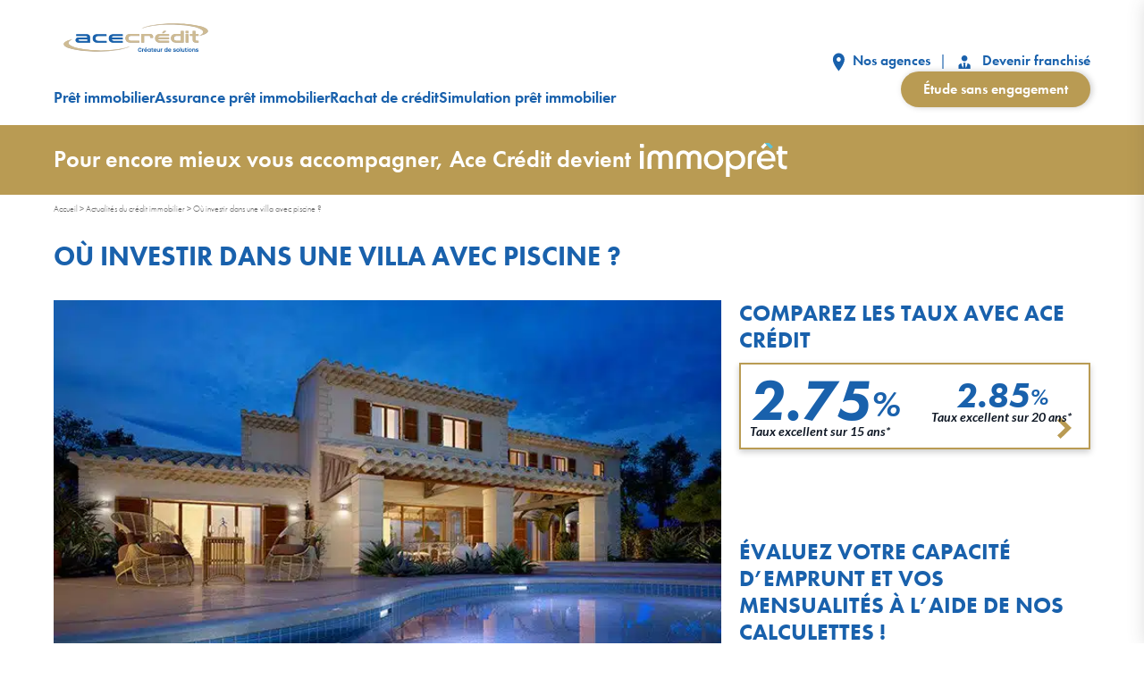

--- FILE ---
content_type: text/html; charset=UTF-8
request_url: https://www.acecredit.fr/fr/actualites/ou-investir-dans-une-villa-avec-piscine.html
body_size: 17236
content:
<!DOCTYPE html>

<html lang="fr-FR" class="no-js">

<head>
	<meta charset="UTF-8">
	<title>Où investir dans une villa avec piscine ? - Ace Crédit</title>
<link data-rocket-prefetch href="https://fonts.googleapis.com" rel="dns-prefetch">
<link data-rocket-prefetch href="https://cdn.matomo.cloud" rel="dns-prefetch">
<link data-rocket-prefetch href="https://static.axept.io" rel="dns-prefetch">
<link data-rocket-prefetch href="https://www.googletagmanager.com" rel="dns-prefetch">
<link data-rocket-prefetch href="https://challenges.cloudflare.com" rel="dns-prefetch">
<link data-rocket-preload as="style" href="https://fonts.googleapis.com/css2?family=Lato%3Aital%2Cwght%400%2C400%3B0%2C500%3B0%2C700%3B0%2C900%3B1%2C400%3B1%2C700%3B1%2C900&#038;ver=1592495082&#038;display=swap" rel="preload">
<link href="https://fonts.googleapis.com/css2?family=Lato%3Aital%2Cwght%400%2C400%3B0%2C500%3B0%2C700%3B0%2C900%3B1%2C400%3B1%2C700%3B1%2C900&#038;ver=1592495082&#038;display=swap" media="print" onload="this.media=&#039;all&#039;" rel="stylesheet">
<noscript data-wpr-hosted-gf-parameters=""><link rel="stylesheet" href="https://fonts.googleapis.com/css2?family=Lato%3Aital%2Cwght%400%2C400%3B0%2C500%3B0%2C700%3B0%2C900%3B1%2C400%3B1%2C700%3B1%2C900&#038;ver=1592495082&#038;display=swap"></noscript><link rel="preload" data-rocket-preload as="image" imagesrcset="https://www.acecredit.fr/wp-content/uploads/immobilier-luxe.jpg.webp 684w, https://www.acecredit.fr/wp-content/uploads/immobilier-luxe-500x333.jpg.webp 500w" imagesizes="(max-width: 684px) 100vw, 684px" fetchpriority="high">
	<meta name="viewport" content="width=device-width, initial-scale=1, user-scalable=1">
	<meta name='robots' content='index, follow, max-image-preview:large, max-snippet:-1, max-video-preview:-1' />

	<!-- This site is optimized with the Yoast SEO plugin v26.7 - https://yoast.com/wordpress/plugins/seo/ -->
	<meta name="description" content="L’achat d’une maison avec piscine est pertinent dans les villes ensoleillées, mais aussi loin des cotes ou dans les villes moyennes aux prix abordables." />
	<link rel="canonical" href="https://www.acecredit.fr/fr/actualites/ou-investir-dans-une-villa-avec-piscine.html" />
	<meta property="og:locale" content="fr_FR" />
	<meta property="og:type" content="article" />
	<meta property="og:title" content="Où investir dans une villa avec piscine ? - Ace Crédit" />
	<meta property="og:description" content="L’achat d’une maison avec piscine est pertinent dans les villes ensoleillées, mais aussi loin des cotes ou dans les villes moyennes aux prix abordables." />
	<meta property="og:url" content="https://www.acecredit.fr/fr/actualites/ou-investir-dans-une-villa-avec-piscine.html" />
	<meta property="og:site_name" content="Ace Crédit" />
	<meta property="article:published_time" content="2020-08-10T06:49:00+00:00" />
	<meta property="og:image" content="https://www.acecredit.fr/wp-content/uploads/immobilier-luxe.jpg" />
	<meta property="og:image:width" content="684" />
	<meta property="og:image:height" content="456" />
	<meta property="og:image:type" content="image/jpeg" />
	<meta name="author" content="Emma Martin" />
	<meta name="twitter:card" content="summary_large_image" />
	<meta name="twitter:label1" content="Écrit par" />
	<meta name="twitter:data1" content="Emma Martin" />
	<meta name="twitter:label2" content="Durée de lecture estimée" />
	<meta name="twitter:data2" content="2 minutes" />
	<script type="application/ld+json" class="yoast-schema-graph">{"@context":"https://schema.org","@graph":[{"@type":"NewsArticle","@id":"https://www.acecredit.fr/fr/actualites/ou-investir-dans-une-villa-avec-piscine.html#article","isPartOf":{"@id":"https://www.acecredit.fr/fr/actualites/ou-investir-dans-une-villa-avec-piscine.html"},"author":{"name":"Emma Martin","@id":"https://www.acecredit.fr/#/schema/person/b6b4a22057810ab8a95b053aca9ae632"},"headline":"Où investir dans une villa avec piscine ?","datePublished":"2020-08-10T06:49:00+00:00","mainEntityOfPage":{"@id":"https://www.acecredit.fr/fr/actualites/ou-investir-dans-une-villa-avec-piscine.html"},"wordCount":439,"publisher":{"@id":"https://www.acecredit.fr/#organization"},"image":{"@id":"https://www.acecredit.fr/fr/actualites/ou-investir-dans-une-villa-avec-piscine.html#primaryimage"},"thumbnailUrl":"https://www.acecredit.fr/wp-content/uploads/immobilier-luxe.jpg","articleSection":["Actualités"],"inLanguage":"fr-FR"},{"@type":"ImageObject","inLanguage":"fr-FR","@id":"https://www.acecredit.fr/fr/actualites/ou-investir-dans-une-villa-avec-piscine.html#primaryimage","url":"https://www.acecredit.fr/wp-content/uploads/immobilier-luxe.jpg","contentUrl":"https://www.acecredit.fr/wp-content/uploads/immobilier-luxe.jpg","width":684,"height":456},{"@type":"BreadcrumbList","@id":"https://www.acecredit.fr/fr/actualites/ou-investir-dans-une-villa-avec-piscine.html#breadcrumb","itemListElement":[{"@type":"ListItem","position":1,"name":"Accueil","item":"https://www.acecredit.fr/"},{"@type":"ListItem","position":2,"name":"Actualités du crédit immobilier","item":"https://www.acecredit.fr/fr/actualites.html"},{"@type":"ListItem","position":3,"name":"Où investir dans une villa avec piscine ?"}]},{"@type":"WebSite","@id":"https://www.acecredit.fr/#website","url":"https://www.acecredit.fr/","name":"Ace Crédit","description":"Prêts immobilier","publisher":{"@id":"https://www.acecredit.fr/#organization"},"potentialAction":[{"@type":"SearchAction","target":{"@type":"EntryPoint","urlTemplate":"https://www.acecredit.fr/?s={search_term_string}"},"query-input":{"@type":"PropertyValueSpecification","valueRequired":true,"valueName":"search_term_string"}}],"inLanguage":"fr-FR"},{"@type":"Organization","@id":"https://www.acecredit.fr/#organization","name":"Ace Crédit","url":"https://www.acecredit.fr/","logo":{"@type":"ImageObject","inLanguage":"fr-FR","@id":"https://www.acecredit.fr/#/schema/logo/image/","url":"https://www.acecredit.fr/wp-content/uploads/logo-acecredit.svg","contentUrl":"https://www.acecredit.fr/wp-content/uploads/logo-acecredit.svg","caption":"Ace Crédit"},"image":{"@id":"https://www.acecredit.fr/#/schema/logo/image/"}},{"@type":"Person","@id":"https://www.acecredit.fr/#/schema/person/b6b4a22057810ab8a95b053aca9ae632","name":"Emma Martin","image":{"@type":"ImageObject","inLanguage":"fr-FR","@id":"https://www.acecredit.fr/#/schema/person/image/","url":"https://secure.gravatar.com/avatar/6cecc8ac7c988772ed521a1e263762dc525e822667da916b0134415dd2662eb9?s=96&d=mm&r=g","contentUrl":"https://secure.gravatar.com/avatar/6cecc8ac7c988772ed521a1e263762dc525e822667da916b0134415dd2662eb9?s=96&d=mm&r=g","caption":"Emma Martin"},"description":"Rédactrice Web depuis plus de 15 ans, Emma a rejoint Ace Crédit en 2011. Elle s'est spécialisée en immobilier, prêt immobilier, assurance emprunteur et rachat de crédits.","sameAs":["https://www.acecredit.fr/","Rédactrice Ace Crédit"],"url":"https://www.acecredit.fr/author/emma"}]}</script>
	<!-- / Yoast SEO plugin. -->


<link rel='dns-prefetch' href='//use.typekit.net' />
<link rel='dns-prefetch' href='//fonts.googleapis.com' />
<link href='https://fonts.gstatic.com' crossorigin rel='preconnect' />
<style id='wp-img-auto-sizes-contain-inline-css'>
img:is([sizes=auto i],[sizes^="auto," i]){contain-intrinsic-size:3000px 1500px}
/*# sourceURL=wp-img-auto-sizes-contain-inline-css */
</style>
<style id='wp-emoji-styles-inline-css'>

	img.wp-smiley, img.emoji {
		display: inline !important;
		border: none !important;
		box-shadow: none !important;
		height: 1em !important;
		width: 1em !important;
		margin: 0 0.07em !important;
		vertical-align: -0.1em !important;
		background: none !important;
		padding: 0 !important;
	}
/*# sourceURL=wp-emoji-styles-inline-css */
</style>
<style id='wp-block-library-inline-css'>
:root{--wp-block-synced-color:#7a00df;--wp-block-synced-color--rgb:122,0,223;--wp-bound-block-color:var(--wp-block-synced-color);--wp-editor-canvas-background:#ddd;--wp-admin-theme-color:#007cba;--wp-admin-theme-color--rgb:0,124,186;--wp-admin-theme-color-darker-10:#006ba1;--wp-admin-theme-color-darker-10--rgb:0,107,160.5;--wp-admin-theme-color-darker-20:#005a87;--wp-admin-theme-color-darker-20--rgb:0,90,135;--wp-admin-border-width-focus:2px}@media (min-resolution:192dpi){:root{--wp-admin-border-width-focus:1.5px}}.wp-element-button{cursor:pointer}:root .has-very-light-gray-background-color{background-color:#eee}:root .has-very-dark-gray-background-color{background-color:#313131}:root .has-very-light-gray-color{color:#eee}:root .has-very-dark-gray-color{color:#313131}:root .has-vivid-green-cyan-to-vivid-cyan-blue-gradient-background{background:linear-gradient(135deg,#00d084,#0693e3)}:root .has-purple-crush-gradient-background{background:linear-gradient(135deg,#34e2e4,#4721fb 50%,#ab1dfe)}:root .has-hazy-dawn-gradient-background{background:linear-gradient(135deg,#faaca8,#dad0ec)}:root .has-subdued-olive-gradient-background{background:linear-gradient(135deg,#fafae1,#67a671)}:root .has-atomic-cream-gradient-background{background:linear-gradient(135deg,#fdd79a,#004a59)}:root .has-nightshade-gradient-background{background:linear-gradient(135deg,#330968,#31cdcf)}:root .has-midnight-gradient-background{background:linear-gradient(135deg,#020381,#2874fc)}:root{--wp--preset--font-size--normal:16px;--wp--preset--font-size--huge:42px}.has-regular-font-size{font-size:1em}.has-larger-font-size{font-size:2.625em}.has-normal-font-size{font-size:var(--wp--preset--font-size--normal)}.has-huge-font-size{font-size:var(--wp--preset--font-size--huge)}.has-text-align-center{text-align:center}.has-text-align-left{text-align:left}.has-text-align-right{text-align:right}.has-fit-text{white-space:nowrap!important}#end-resizable-editor-section{display:none}.aligncenter{clear:both}.items-justified-left{justify-content:flex-start}.items-justified-center{justify-content:center}.items-justified-right{justify-content:flex-end}.items-justified-space-between{justify-content:space-between}.screen-reader-text{border:0;clip-path:inset(50%);height:1px;margin:-1px;overflow:hidden;padding:0;position:absolute;width:1px;word-wrap:normal!important}.screen-reader-text:focus{background-color:#ddd;clip-path:none;color:#444;display:block;font-size:1em;height:auto;left:5px;line-height:normal;padding:15px 23px 14px;text-decoration:none;top:5px;width:auto;z-index:100000}html :where(.has-border-color){border-style:solid}html :where([style*=border-top-color]){border-top-style:solid}html :where([style*=border-right-color]){border-right-style:solid}html :where([style*=border-bottom-color]){border-bottom-style:solid}html :where([style*=border-left-color]){border-left-style:solid}html :where([style*=border-width]){border-style:solid}html :where([style*=border-top-width]){border-top-style:solid}html :where([style*=border-right-width]){border-right-style:solid}html :where([style*=border-bottom-width]){border-bottom-style:solid}html :where([style*=border-left-width]){border-left-style:solid}html :where(img[class*=wp-image-]){height:auto;max-width:100%}:where(figure){margin:0 0 1em}html :where(.is-position-sticky){--wp-admin--admin-bar--position-offset:var(--wp-admin--admin-bar--height,0px)}@media screen and (max-width:600px){html :where(.is-position-sticky){--wp-admin--admin-bar--position-offset:0px}}

/*# sourceURL=wp-block-library-inline-css */
</style><style id='wp-block-heading-inline-css'>
h1:where(.wp-block-heading).has-background,h2:where(.wp-block-heading).has-background,h3:where(.wp-block-heading).has-background,h4:where(.wp-block-heading).has-background,h5:where(.wp-block-heading).has-background,h6:where(.wp-block-heading).has-background{padding:1.25em 2.375em}h1.has-text-align-left[style*=writing-mode]:where([style*=vertical-lr]),h1.has-text-align-right[style*=writing-mode]:where([style*=vertical-rl]),h2.has-text-align-left[style*=writing-mode]:where([style*=vertical-lr]),h2.has-text-align-right[style*=writing-mode]:where([style*=vertical-rl]),h3.has-text-align-left[style*=writing-mode]:where([style*=vertical-lr]),h3.has-text-align-right[style*=writing-mode]:where([style*=vertical-rl]),h4.has-text-align-left[style*=writing-mode]:where([style*=vertical-lr]),h4.has-text-align-right[style*=writing-mode]:where([style*=vertical-rl]),h5.has-text-align-left[style*=writing-mode]:where([style*=vertical-lr]),h5.has-text-align-right[style*=writing-mode]:where([style*=vertical-rl]),h6.has-text-align-left[style*=writing-mode]:where([style*=vertical-lr]),h6.has-text-align-right[style*=writing-mode]:where([style*=vertical-rl]){rotate:180deg}
/*# sourceURL=https://www.acecredit.fr/wp-includes/blocks/heading/style.min.css */
</style>
<style id='wp-block-paragraph-inline-css'>
.is-small-text{font-size:.875em}.is-regular-text{font-size:1em}.is-large-text{font-size:2.25em}.is-larger-text{font-size:3em}.has-drop-cap:not(:focus):first-letter{float:left;font-size:8.4em;font-style:normal;font-weight:100;line-height:.68;margin:.05em .1em 0 0;text-transform:uppercase}body.rtl .has-drop-cap:not(:focus):first-letter{float:none;margin-left:.1em}p.has-drop-cap.has-background{overflow:hidden}:root :where(p.has-background){padding:1.25em 2.375em}:where(p.has-text-color:not(.has-link-color)) a{color:inherit}p.has-text-align-left[style*="writing-mode:vertical-lr"],p.has-text-align-right[style*="writing-mode:vertical-rl"]{rotate:180deg}
/*# sourceURL=https://www.acecredit.fr/wp-includes/blocks/paragraph/style.min.css */
</style>
<style id='global-styles-inline-css'>
:root{--wp--preset--aspect-ratio--square: 1;--wp--preset--aspect-ratio--4-3: 4/3;--wp--preset--aspect-ratio--3-4: 3/4;--wp--preset--aspect-ratio--3-2: 3/2;--wp--preset--aspect-ratio--2-3: 2/3;--wp--preset--aspect-ratio--16-9: 16/9;--wp--preset--aspect-ratio--9-16: 9/16;--wp--preset--color--black: #000000;--wp--preset--color--cyan-bluish-gray: #abb8c3;--wp--preset--color--white: #ffffff;--wp--preset--color--pale-pink: #f78da7;--wp--preset--color--vivid-red: #cf2e2e;--wp--preset--color--luminous-vivid-orange: #ff6900;--wp--preset--color--luminous-vivid-amber: #fcb900;--wp--preset--color--light-green-cyan: #7bdcb5;--wp--preset--color--vivid-green-cyan: #00d084;--wp--preset--color--pale-cyan-blue: #8ed1fc;--wp--preset--color--vivid-cyan-blue: #0693e3;--wp--preset--color--vivid-purple: #9b51e0;--wp--preset--gradient--vivid-cyan-blue-to-vivid-purple: linear-gradient(135deg,rgb(6,147,227) 0%,rgb(155,81,224) 100%);--wp--preset--gradient--light-green-cyan-to-vivid-green-cyan: linear-gradient(135deg,rgb(122,220,180) 0%,rgb(0,208,130) 100%);--wp--preset--gradient--luminous-vivid-amber-to-luminous-vivid-orange: linear-gradient(135deg,rgb(252,185,0) 0%,rgb(255,105,0) 100%);--wp--preset--gradient--luminous-vivid-orange-to-vivid-red: linear-gradient(135deg,rgb(255,105,0) 0%,rgb(207,46,46) 100%);--wp--preset--gradient--very-light-gray-to-cyan-bluish-gray: linear-gradient(135deg,rgb(238,238,238) 0%,rgb(169,184,195) 100%);--wp--preset--gradient--cool-to-warm-spectrum: linear-gradient(135deg,rgb(74,234,220) 0%,rgb(151,120,209) 20%,rgb(207,42,186) 40%,rgb(238,44,130) 60%,rgb(251,105,98) 80%,rgb(254,248,76) 100%);--wp--preset--gradient--blush-light-purple: linear-gradient(135deg,rgb(255,206,236) 0%,rgb(152,150,240) 100%);--wp--preset--gradient--blush-bordeaux: linear-gradient(135deg,rgb(254,205,165) 0%,rgb(254,45,45) 50%,rgb(107,0,62) 100%);--wp--preset--gradient--luminous-dusk: linear-gradient(135deg,rgb(255,203,112) 0%,rgb(199,81,192) 50%,rgb(65,88,208) 100%);--wp--preset--gradient--pale-ocean: linear-gradient(135deg,rgb(255,245,203) 0%,rgb(182,227,212) 50%,rgb(51,167,181) 100%);--wp--preset--gradient--electric-grass: linear-gradient(135deg,rgb(202,248,128) 0%,rgb(113,206,126) 100%);--wp--preset--gradient--midnight: linear-gradient(135deg,rgb(2,3,129) 0%,rgb(40,116,252) 100%);--wp--preset--font-size--small: 13px;--wp--preset--font-size--medium: 20px;--wp--preset--font-size--large: 36px;--wp--preset--font-size--x-large: 42px;--wp--preset--spacing--20: 0.44rem;--wp--preset--spacing--30: 0.67rem;--wp--preset--spacing--40: 1rem;--wp--preset--spacing--50: 1.5rem;--wp--preset--spacing--60: 2.25rem;--wp--preset--spacing--70: 3.38rem;--wp--preset--spacing--80: 5.06rem;--wp--preset--shadow--natural: 6px 6px 9px rgba(0, 0, 0, 0.2);--wp--preset--shadow--deep: 12px 12px 50px rgba(0, 0, 0, 0.4);--wp--preset--shadow--sharp: 6px 6px 0px rgba(0, 0, 0, 0.2);--wp--preset--shadow--outlined: 6px 6px 0px -3px rgb(255, 255, 255), 6px 6px rgb(0, 0, 0);--wp--preset--shadow--crisp: 6px 6px 0px rgb(0, 0, 0);}:where(.is-layout-flex){gap: 0.5em;}:where(.is-layout-grid){gap: 0.5em;}body .is-layout-flex{display: flex;}.is-layout-flex{flex-wrap: wrap;align-items: center;}.is-layout-flex > :is(*, div){margin: 0;}body .is-layout-grid{display: grid;}.is-layout-grid > :is(*, div){margin: 0;}:where(.wp-block-columns.is-layout-flex){gap: 2em;}:where(.wp-block-columns.is-layout-grid){gap: 2em;}:where(.wp-block-post-template.is-layout-flex){gap: 1.25em;}:where(.wp-block-post-template.is-layout-grid){gap: 1.25em;}.has-black-color{color: var(--wp--preset--color--black) !important;}.has-cyan-bluish-gray-color{color: var(--wp--preset--color--cyan-bluish-gray) !important;}.has-white-color{color: var(--wp--preset--color--white) !important;}.has-pale-pink-color{color: var(--wp--preset--color--pale-pink) !important;}.has-vivid-red-color{color: var(--wp--preset--color--vivid-red) !important;}.has-luminous-vivid-orange-color{color: var(--wp--preset--color--luminous-vivid-orange) !important;}.has-luminous-vivid-amber-color{color: var(--wp--preset--color--luminous-vivid-amber) !important;}.has-light-green-cyan-color{color: var(--wp--preset--color--light-green-cyan) !important;}.has-vivid-green-cyan-color{color: var(--wp--preset--color--vivid-green-cyan) !important;}.has-pale-cyan-blue-color{color: var(--wp--preset--color--pale-cyan-blue) !important;}.has-vivid-cyan-blue-color{color: var(--wp--preset--color--vivid-cyan-blue) !important;}.has-vivid-purple-color{color: var(--wp--preset--color--vivid-purple) !important;}.has-black-background-color{background-color: var(--wp--preset--color--black) !important;}.has-cyan-bluish-gray-background-color{background-color: var(--wp--preset--color--cyan-bluish-gray) !important;}.has-white-background-color{background-color: var(--wp--preset--color--white) !important;}.has-pale-pink-background-color{background-color: var(--wp--preset--color--pale-pink) !important;}.has-vivid-red-background-color{background-color: var(--wp--preset--color--vivid-red) !important;}.has-luminous-vivid-orange-background-color{background-color: var(--wp--preset--color--luminous-vivid-orange) !important;}.has-luminous-vivid-amber-background-color{background-color: var(--wp--preset--color--luminous-vivid-amber) !important;}.has-light-green-cyan-background-color{background-color: var(--wp--preset--color--light-green-cyan) !important;}.has-vivid-green-cyan-background-color{background-color: var(--wp--preset--color--vivid-green-cyan) !important;}.has-pale-cyan-blue-background-color{background-color: var(--wp--preset--color--pale-cyan-blue) !important;}.has-vivid-cyan-blue-background-color{background-color: var(--wp--preset--color--vivid-cyan-blue) !important;}.has-vivid-purple-background-color{background-color: var(--wp--preset--color--vivid-purple) !important;}.has-black-border-color{border-color: var(--wp--preset--color--black) !important;}.has-cyan-bluish-gray-border-color{border-color: var(--wp--preset--color--cyan-bluish-gray) !important;}.has-white-border-color{border-color: var(--wp--preset--color--white) !important;}.has-pale-pink-border-color{border-color: var(--wp--preset--color--pale-pink) !important;}.has-vivid-red-border-color{border-color: var(--wp--preset--color--vivid-red) !important;}.has-luminous-vivid-orange-border-color{border-color: var(--wp--preset--color--luminous-vivid-orange) !important;}.has-luminous-vivid-amber-border-color{border-color: var(--wp--preset--color--luminous-vivid-amber) !important;}.has-light-green-cyan-border-color{border-color: var(--wp--preset--color--light-green-cyan) !important;}.has-vivid-green-cyan-border-color{border-color: var(--wp--preset--color--vivid-green-cyan) !important;}.has-pale-cyan-blue-border-color{border-color: var(--wp--preset--color--pale-cyan-blue) !important;}.has-vivid-cyan-blue-border-color{border-color: var(--wp--preset--color--vivid-cyan-blue) !important;}.has-vivid-purple-border-color{border-color: var(--wp--preset--color--vivid-purple) !important;}.has-vivid-cyan-blue-to-vivid-purple-gradient-background{background: var(--wp--preset--gradient--vivid-cyan-blue-to-vivid-purple) !important;}.has-light-green-cyan-to-vivid-green-cyan-gradient-background{background: var(--wp--preset--gradient--light-green-cyan-to-vivid-green-cyan) !important;}.has-luminous-vivid-amber-to-luminous-vivid-orange-gradient-background{background: var(--wp--preset--gradient--luminous-vivid-amber-to-luminous-vivid-orange) !important;}.has-luminous-vivid-orange-to-vivid-red-gradient-background{background: var(--wp--preset--gradient--luminous-vivid-orange-to-vivid-red) !important;}.has-very-light-gray-to-cyan-bluish-gray-gradient-background{background: var(--wp--preset--gradient--very-light-gray-to-cyan-bluish-gray) !important;}.has-cool-to-warm-spectrum-gradient-background{background: var(--wp--preset--gradient--cool-to-warm-spectrum) !important;}.has-blush-light-purple-gradient-background{background: var(--wp--preset--gradient--blush-light-purple) !important;}.has-blush-bordeaux-gradient-background{background: var(--wp--preset--gradient--blush-bordeaux) !important;}.has-luminous-dusk-gradient-background{background: var(--wp--preset--gradient--luminous-dusk) !important;}.has-pale-ocean-gradient-background{background: var(--wp--preset--gradient--pale-ocean) !important;}.has-electric-grass-gradient-background{background: var(--wp--preset--gradient--electric-grass) !important;}.has-midnight-gradient-background{background: var(--wp--preset--gradient--midnight) !important;}.has-small-font-size{font-size: var(--wp--preset--font-size--small) !important;}.has-medium-font-size{font-size: var(--wp--preset--font-size--medium) !important;}.has-large-font-size{font-size: var(--wp--preset--font-size--large) !important;}.has-x-large-font-size{font-size: var(--wp--preset--font-size--x-large) !important;}
/*# sourceURL=global-styles-inline-css */
</style>

<style id='classic-theme-styles-inline-css'>
/*! This file is auto-generated */
.wp-block-button__link{color:#fff;background-color:#32373c;border-radius:9999px;box-shadow:none;text-decoration:none;padding:calc(.667em + 2px) calc(1.333em + 2px);font-size:1.125em}.wp-block-file__button{background:#32373c;color:#fff;text-decoration:none}
/*# sourceURL=/wp-includes/css/classic-themes.min.css */
</style>
<link rel='stylesheet' id='wp-components-css' href='https://www.acecredit.fr/wp-includes/css/dist/components/style.min.css?ver=4ba3fc18ada16a61d135632ab058be19' media='all' />
<link rel='stylesheet' id='wp-preferences-css' href='https://www.acecredit.fr/wp-includes/css/dist/preferences/style.min.css?ver=4ba3fc18ada16a61d135632ab058be19' media='all' />
<link rel='stylesheet' id='wp-block-editor-css' href='https://www.acecredit.fr/wp-includes/css/dist/block-editor/style.min.css?ver=4ba3fc18ada16a61d135632ab058be19' media='all' />
<link data-minify="1" rel='stylesheet' id='popup-maker-block-library-style-css' href='https://www.acecredit.fr/wp-content/cache/min/1/wp-content/plugins/popup-maker/dist/packages/block-library-style.css?ver=1764598388' media='all' />
<link data-minify="1" rel='stylesheet' id='immo-popin-css' href='https://www.acecredit.fr/wp-content/cache/min/1/wp-content/plugins/immopret-promo-popin/assets/css/popin.css?ver=1764598388' media='all' />
<link data-minify="1" rel='stylesheet' id='bridge-main-css' href='https://www.acecredit.fr/wp-content/cache/min/1/wp-content/themes/bridge/assets/front/css/main.css?ver=1764598388' media='all' />
<link data-minify="1" rel='stylesheet' id='futura-font-css' href='https://www.acecredit.fr/wp-content/cache/min/1/dwd5acm.css?ver=1764598388' media='all' />

<link rel="https://api.w.org/" href="https://www.acecredit.fr/wp-json/" /><link rel="alternate" title="JSON" type="application/json" href="https://www.acecredit.fr/wp-json/wp/v2/posts/4647" /><link rel='shortlink' href='https://www.acecredit.fr/?p=4647' />
<link rel="icon" href="https://www.acecredit.fr/wp-content/uploads/favicon-ace-credit-200x200.jpg" sizes="32x32" />
<link rel="icon" href="https://www.acecredit.fr/wp-content/uploads/favicon-ace-credit-200x200.jpg" sizes="192x192" />
<link rel="apple-touch-icon" href="https://www.acecredit.fr/wp-content/uploads/favicon-ace-credit-200x200.jpg" />
<meta name="msapplication-TileImage" content="https://www.acecredit.fr/wp-content/uploads/favicon-ace-credit-500x500.jpg" />
	<!-- Google Tag Manager -->
	<script>
		(function(w, d, s, l, i) {
			w[l] = w[l] || [];
			w[l].push({
				'gtm.start': new Date().getTime(),
				event: 'gtm.js'
			});
			var f = d.getElementsByTagName(s)[0],
				j = d.createElement(s),
				dl = l != 'dataLayer' ? '&l=' + l : '';
			j.async = true;
			j.src =
				'https://www.googletagmanager.com/gtm.js?id=' + i + dl;
			f.parentNode.insertBefore(j, f);
		})(window, document, 'script', 'dataLayer', 'GTM-PPHZJVZ');
	</script>
	<!-- End Google Tag Manager -->
	<script data-minify="1" src="https://www.acecredit.fr/wp-content/cache/min/1/firebasejs/7.19.0/firebase-app.js?ver=1764598388"></script>
	<script data-minify="1" src="https://www.acecredit.fr/wp-content/cache/min/1/firebasejs/7.19.0/firebase-messaging.js?ver=1764598388"></script>
	<script>
		// Your web app's Firebase configuration
		var firebaseConfig = {
			apiKey: "AIzaSyCwhLk-OkqhTaIat2BsoW0rvOfN5i0r7m8",
			authDomain: "ace-firebase-7df5b.firebaseapp.com",
			projectId: "ace-firebase-7df5b",
			storageBucket: "ace-firebase-7df5b.appspot.com",
			messagingSenderId: "809837170600",
			appId: "1:809837170600:web:59e16eaad1c02ba543179d"
		};
		// Initialize Firebase
		firebase.initializeApp(firebaseConfig);
		const messaging = firebase.messaging();
		messaging.usePublicVapidKey("BP1cIYIc0unnVJ-felf_-uUT1ni_S0sILHlDDkNXIvdnxVg0CKvz6Zk4fPBc3JrBLJ0S8ilgO0e7pZqJqdB2QhI");

		function requestNotificationPermission(attempt) {
			rep_request = 0;
			messaging.requestPermission()
				.then(function() {
					return messaging.getToken();
				})
				.then(function(token) {
					$.ajax({
						type: "POST",
						url: ajaxurl,
						data: {
							"token": token,
							action: "get_token"
						},
						success: function(response) {
							response;
						}
					});
					console.log(attempt + " Permission granted.");
					rep_request = 1;
				})
				.catch(function(err) {
					console.log(attempt + " Impossible d'obtenir la permission de notifier.", err);
				})
				.finally(function() {
					if (Notification.permission !== 'denied' && rep_request !== 1 && attempt < 11) {
						setTimeout(function() {
							requestNotificationPermission(attempt + 1);
						}, 500); // Attendre 0.5 seconde avant de réessayer
					}
				});
		}

		if ('serviceWorker' in navigator) {
			navigator.serviceWorker.register('/firebase-messaging-sw.js')
				.then(function(registration) {
					console.log('Service Worker enregistré avec succès :', registration);

					if (Notification.permission === 'default') {
						requestNotificationPermission(1);
					}

					messaging.onMessage((payload) => {
						console.log('Notification reçue. ', payload);
					});

				})
				.catch(function(error) {
					console.log('Échec de l\'enregistrement du Service Worker :', error);
				});
		}
	</script>
		<script src="https://challenges.cloudflare.com/turnstile/v0/api.js" async defer></script>
<style id="rocket-lazyrender-inline-css">[data-wpr-lazyrender] {content-visibility: auto;}</style><meta name="generator" content="WP Rocket 3.20.3" data-wpr-features="wpr_minify_js wpr_preconnect_external_domains wpr_automatic_lazy_rendering wpr_oci wpr_image_dimensions wpr_minify_css wpr_preload_links wpr_mobile" /></head>

<body class="wp-singular post-template-default single single-post postid-4647 single-format-standard wp-custom-logo wp-theme-bridge">
	<!-- Google Tag Manager (noscript) -->
	<noscript><iframe src="https://www.googletagmanager.com/ns.html?id=GTM-PPHZJVZ" height="0" width="0" style="display:none;visibility:hidden"></iframe></noscript>
	<!-- End Google Tag Manager (noscript) -->
		<div  id="wrapper">
		<div  id="responsive-menu">
			<a href="#close" id="bt-close" class="ico-ripple"><i class="ico cross"></i></a>
			<nav class="liste-menu tablet hide-on-desktop tablet-grid-100">
				<div class="menu-header-container"><ul id="menu-header" class="menu"><li id="menu-item-8082" class="menu-item menu-item-type-post_type menu-item-object-page menu-item-8082"><a href="https://www.acecredit.fr/fr/vos-questions.html">Prêt immobilier</a></li>
<li id="menu-item-3110" class="menu-item menu-item-type-post_type menu-item-object-page menu-item-3110"><a href="https://www.acecredit.fr/fr/assurance-credit-immobilier.html">Assurance prêt immobilier</a></li>
<li id="menu-item-8076" class="menu-item menu-item-type-custom menu-item-object-custom menu-item-8076"><a href="/fr/comment-fonctionne-le-rachat-de-credit.html">Rachat de crédit</a></li>
<li id="menu-item-8083" class="menu-item menu-item-type-post_type menu-item-object-page menu-item-8083"><a href="https://www.acecredit.fr/fr/calcul-pret-immobilier.html">Simulation prêt immobilier</a></li>
</ul></div>				<ul class="tablet hide-on-desktop">
					<li><a href="/fr/trouver-une-agence.html"><svg class="pictos-links" width="14" height="21" viewBox="0 0 14 21" fill="none" xmlns="http://www.w3.org/2000/svg">
								<path d="M7.39801 0.5C3.78605 0.5 0.864746 3.63 0.864746 7.5C0.864746 12.75 7.39801 20.5 7.39801 20.5C7.39801 20.5 13.9313 12.75 13.9313 7.5C13.9313 3.63 11.01 0.5 7.39801 0.5ZM7.39801 10C6.77917 10 6.18569 9.73661 5.74811 9.26777C5.31053 8.79893 5.0647 8.16304 5.0647 7.5C5.0647 6.83696 5.31053 6.20107 5.74811 5.73223C6.18569 5.26339 6.77917 5 7.39801 5C8.01684 5 8.61032 5.26339 9.0479 5.73223C9.48548 6.20107 9.73131 6.83696 9.73131 7.5C9.73131 8.16304 9.48548 8.79893 9.0479 9.26777C8.61032 9.73661 8.01684 10 7.39801 10Z" fill="#1961AC" />
							</svg>&nbsp;Nos agences</a></li>
					<li><a href="/fr/devenez-franchise.html"><svg class="pictos-links" width="21" height="21" viewBox="0 0 21 21" fill="none" xmlns="http://www.w3.org/2000/svg">
								<path d="M10.0973 3C11.939 3 13.4307 4.49167 13.4307 6.33333C13.4307 8.175 11.939 9.66667 10.0973 9.66667C8.25566 9.66667 6.764 8.175 6.764 6.33333C6.764 4.49167 8.25566 3 10.0973 3ZM13.4307 11.7833C13.4307 12.6667 13.1973 14.725 11.6057 17.025L10.9307 13L11.714 11.4333C11.1973 11.375 10.6557 11.3333 10.0973 11.3333C9.539 11.3333 8.99733 11.375 8.48066 11.4333L9.264 13L8.589 17.025C6.99733 14.725 6.764 12.6667 6.764 11.7833C4.77233 12.3667 3.43066 13.4167 3.43066 14.6667V18H16.764V14.6667C16.764 13.4167 15.4307 12.3667 13.4307 11.7833Z" fill="#1961AC" />
							</svg>&nbsp;Devenir franchisé</a></li>
					<li> <a href="/fr/demande-sans-engagement.html" class="link-gold arrow-gold"><span>Étude sans engagement</span></a></li>
				</ul>
			</nav>
		</div>
		<div  class="menu_under"></div>
		<header  id="header">
			<div  class="header-devider">
				<div>
					<div class="row1 grid-parent grid-100 content-logo">
						<div class="header-logo search-hide">
							<a href="https://www.acecredit.fr/" class="custom-logo-link" rel="home"><img width="1" height="1" src="https://www.acecredit.fr/wp-content/uploads/logo-acecredit.svg" class="custom-logo" alt="Ace Crédit" decoding="async" /></a>						</div>
						<div class="btn-menu search-hide">
							<a href="#menu" id="bt-menu">
								<svg width="17" height="16" viewBox="0 0 17 16" fill="none" xmlns="http://www.w3.org/2000/svg">
									<path fill-rule="evenodd" clip-rule="evenodd" d="M0.00266625 15.9999L0 13.4953L16.8862 13.4736L16.8889 15.9773L0.00266625 15.9999Z" fill="#1961AC" />
									<path fill-rule="evenodd" clip-rule="evenodd" d="M0.00266625 9.26313L0 6.75944L16.8862 6.73682L16.8889 9.24051L0.00266625 9.26313Z" fill="#1961AC" />
									<path fill-rule="evenodd" clip-rule="evenodd" d="M0.00266625 2.52632L0 0.0226267L16.8862 0L16.8889 2.50369L0.00266625 2.52632Z" fill="#1961AC" />
								</svg>
							</a>
						</div>
					</div>
					<nav class="menu-mobile">
						<div class="menu-header-container"><ul id="menu-header-1" class="menu"><li class="menu-item menu-item-type-post_type menu-item-object-page menu-item-8082"><a href="https://www.acecredit.fr/fr/vos-questions.html">Prêt immobilier</a></li>
<li class="menu-item menu-item-type-post_type menu-item-object-page menu-item-3110"><a href="https://www.acecredit.fr/fr/assurance-credit-immobilier.html">Assurance prêt immobilier</a></li>
<li class="menu-item menu-item-type-custom menu-item-object-custom menu-item-8076"><a href="/fr/comment-fonctionne-le-rachat-de-credit.html">Rachat de crédit</a></li>
<li class="menu-item menu-item-type-post_type menu-item-object-page menu-item-8083"><a href="https://www.acecredit.fr/fr/calcul-pret-immobilier.html">Simulation prêt immobilier</a></li>
</ul></div>					</nav>
				</div>
				<div class="menu-right">
					<div class="links-haut">
						<div class="item-lt">
							<a href="/fr/trouver-une-agence.html"><svg class="pictos-links" width="14" height="21" viewBox="0 0 14 21" fill="none" xmlns="http://www.w3.org/2000/svg">
									<path d="M7.39801 0.5C3.78605 0.5 0.864746 3.63 0.864746 7.5C0.864746 12.75 7.39801 20.5 7.39801 20.5C7.39801 20.5 13.9313 12.75 13.9313 7.5C13.9313 3.63 11.01 0.5 7.39801 0.5ZM7.39801 10C6.77917 10 6.18569 9.73661 5.74811 9.26777C5.31053 8.79893 5.0647 8.16304 5.0647 7.5C5.0647 6.83696 5.31053 6.20107 5.74811 5.73223C6.18569 5.26339 6.77917 5 7.39801 5C8.01684 5 8.61032 5.26339 9.0479 5.73223C9.48548 6.20107 9.73131 6.83696 9.73131 7.5C9.73131 8.16304 9.48548 8.79893 9.0479 9.26777C8.61032 9.73661 8.01684 10 7.39801 10Z" fill="#1961AC" />
								</svg>&nbsp;Nos agences</a>
						</div>
						<div class="item-rt"><a href="/fr/devenez-franchise.html"><svg class="pictos-links" width="21" height="21" viewBox="0 0 21 21" fill="none" xmlns="http://www.w3.org/2000/svg">
									<path d="M10.0973 3C11.939 3 13.4307 4.49167 13.4307 6.33333C13.4307 8.175 11.939 9.66667 10.0973 9.66667C8.25566 9.66667 6.764 8.175 6.764 6.33333C6.764 4.49167 8.25566 3 10.0973 3ZM13.4307 11.7833C13.4307 12.6667 13.1973 14.725 11.6057 17.025L10.9307 13L11.714 11.4333C11.1973 11.375 10.6557 11.3333 10.0973 11.3333C9.539 11.3333 8.99733 11.375 8.48066 11.4333L9.264 13L8.589 17.025C6.99733 14.725 6.764 12.6667 6.764 11.7833C4.77233 12.3667 3.43066 13.4167 3.43066 14.6667V18H16.764V14.6667C16.764 13.4167 15.4307 12.3667 13.4307 11.7833Z" fill="#1961AC" />
								</svg>&nbsp;Devenir franchisé</a>
						</div>
					</div>
					<div id="navbar-sticky" class="nav-logo">
						<div class="container-sticky">
							<a href="/fr/demande-sans-engagement.html" class="btn-new arrow"><span>Étude sans engagement</span></a>
						</div>
					</div>
				</div>
			</div>
		</header>
		<div  class="post-container">
		 <div  class="banner-info">
			<div  class="grid-container">
			<div  class="grid-100">
				<span class="bloc-banner"><span class="titre-banner">Pour encore mieux vous accompagner, Ace Crédit devient</span><img class="img-banner" src="/imgs/logo-immopret.svg" alt="Immoprêt" width="165" height="38" decoding="async" loading="lazy"></span>
			</div>
			</div>
	  	 </div>
		</div>
		<div  class="container-breadcrumbs"><div  class="grid-container"><div class="grid-100" id="breadcrumbs"><span><span><a href="https://www.acecredit.fr/">Accueil</a></span> &gt; <span><a href="https://www.acecredit.fr/fr/actualites.html">Actualités du crédit immobilier</a></span> &gt; <span class="breadcrumb_last" aria-current="page">Où investir dans une villa avec piscine ?</span></span></div></div></div><div  id="single-actualites" class="post-container grid-container">
	<h1 class="grid-100">Où investir dans une villa avec piscine ?</h1>
	<div  class="grid-65">
		<picture class="attachment-large size-large wp-post-image" decoding="async" fetchpriority="high">
<source type="image/webp" srcset="https://www.acecredit.fr/wp-content/uploads/immobilier-luxe.jpg.webp 684w, https://www.acecredit.fr/wp-content/uploads/immobilier-luxe-500x333.jpg.webp 500w" sizes="(max-width: 684px) 100vw, 684px"/>
<img width="684" height="456" src="https://www.acecredit.fr/wp-content/uploads/immobilier-luxe.jpg" alt="" decoding="async" fetchpriority="high" srcset="https://www.acecredit.fr/wp-content/uploads/immobilier-luxe.jpg 684w, https://www.acecredit.fr/wp-content/uploads/immobilier-luxe-500x333.jpg 500w" sizes="(max-width: 684px) 100vw, 684px"/>
</picture>
		<div class="content">
       <div class="border-btm">
        <div class="post-author extend">
  			  <div class="txt-author">
  				  <p class="date-pub">Publié le 10 Août 2020</p>
  			  </div>
        </div>
		  </div>
			
<p>Lorsque le mercure grimpe, rien ne vaut le confort d’une villa prolongée d’une piscine privée à l’extérieur&nbsp;! Un rêve inaccessible&nbsp;? Un investissement qui valorise un bien immobilier vous diront les professionnels du secteur&nbsp;! Mais où est-ce le plus pertinent&nbsp;? On a creusé trois pistes de réflexion.</p>



<h2 class="wp-block-heading">Dans une ville ensoleillée toute l’année</h2>



<p>Avoir une piscine et du mauvais temps, c’est ballot. Dans son palmarès des villes les plus ensoleillées de France publié en 2020, Futura Sciences plaçait évidemment les agglomérations du pourtour méditerranéen aux premières places. Le top 7 allait de <a href="https://www.acecredit.fr/courtier-credit-immobilier-marseille-13000.html">Marseille</a> (1<sup>er</sup>) à Perpignan (7<sup>e</sup>) en passant par Toulon (2<sup>e</sup>), Nice (4<sup>e</sup>) et Montpellier (5<sup>e</sup>) ainsi que par la Corse (Ajaccio 3<sup>e</sup>, Bastia 6<sup>e</sup>). Si une ville comme Nice demande un budget élevé (4 750€/m² pour une maison), Perpignan se montre nettement plus favorable puisque le haut de la fourchette de MeilleursAgents ne dépasse pas <strong>2 320€/m²</strong>. Tout compris (frais de notaires inclus), une maison de 100 m² avec piscine dans la préfecture des Pyrénées-Orientales ne va donc nécessiter qu’un budget de 250&nbsp;000€, la moitié d’un bien équivalent à Toulon&nbsp;!</p>



<h2 class="wp-block-heading">Dans une agglomération loin des cotes</h2>



<p>Lorsqu’on a la mer à deux pas, la piscine n’est pas indispensable pour les amateurs de baignades. Mais lorsqu’elle est à plus de deux heures de route, elle devient d’autant plus incontournable si l’on souhaite profiter des joies de l’eau&nbsp;! De Toulouse à Strasbourg en passant par Clermont-Ferrand, Lyon, Tours ou Dijon, la piscine est le meilleur moyen de nager chez soi ! Il faudra pour cela faire le choix d’une maison en périphérie des centres-villes, en sachant que <strong>la présence d’une piscine entraîne une valorisation de 5 à 20% du montant du bien</strong>. Autour des grandes métropoles, le budget pour une villa avec piscine dépasse les 350&nbsp;000€.</p>



<h2 class="wp-block-heading">Dans un secteur aux prix abordables</h2>



<p><a>L</a>es villes moyennes seront peut-être les gagnantes de l’après-crise sanitaire avec le télétravail. En attendant, ce sont elles qui se montrent les plus clémentes avec les acquéreurs au budget serré désireux de trouver une maison avec piscine. A Agen, les tarifs sont même inférieurs à ceux pratiqués à Perpignan, à Montélimar – ville ensoleillée – ils ne dépassent pas <strong>2 850€/m²</strong>, et à Bourges ils plongent même sous les <strong>2 000€/m²&nbsp;</strong>! De quoi envisager une vie paisible loin des grandes métropoles et plus près du bord de sa piscine&#8230;</p>
		</div>

		<div class="cta grid-parent">
			<a href="https://www.acecredit.fr/fr/credit-immobilier-en-ligne.html" class="bouton gold">&Eacute;tude de cr&eacute;dit sans engagement</a>
		</div>
		
	<nav class="navigation post-navigation" aria-label=" ">
		<h2 class="screen-reader-text"> </h2>
		<div class="nav-links"><div class="nav-previous"><a href="https://www.acecredit.fr/fr/actualites/quel-apport-personnel-pour-un-premier-achat-immobilier-en-2020.html" rel="prev">Quel apport personnel pour un premier achat immobilier en 2020 ?</a></div><div class="nav-next"><a href="https://www.acecredit.fr/fr/actualites/les-4-tendances-de-limmobilier-parisien.html" rel="next">Les 4 tendances de l’immobilier parisien</a></div></div>
	</nav>	</div>
	<div  class="grid-35">
		<aside id="sidebar">
	<div class="container-box_taux">
	<h2>Comparez les taux avec Ace Crédit</h2>
	<div class="box_taux grid-100 grid-parent">
		<a href="https://www.acecredit.fr/fr/credit-immobilier-en-ligne.html">
			<div class="taux1 grid-50 tablet-grid-50 mobile-grid-65">
				<div class="taux">
					2.75<sup>%</sup>
				</div>
				<div  class="mentions">Taux excellent sur 15&nbsp;ans*</div>
			</div>
			<div class="taux2 grid-50 tablet-grid-50 mobile-grid-35">
				<div class="taux">
					2.85<sup>%</sup>
				</div>
				<div class="mentions">Taux excellent sur 20&nbsp;ans*</div>
			</div>
		</a>
	</div>
</div>
	<div class="container-box_calculettes responsive-move" data-container="inside-container-box_calculettes">
		<h2>Évaluez votre capacité d’emprunt et vos mensualités à l’aide de nos calculettes !</h2>
		<div class="acelinks">
			<div class="link link-emprunt">
				<a href="https://www.acecredit.fr/fr/calcul-capacite-emprunt.html">
					<i class="ico cta-emprunt"></i>
					<div>
						<div class="title">Calculez votre<br/>capacité d’emprunt</div>
						<div class="little">
							Déterminez combien vous pouvez emprunter et votre capacité d'achat.
						</div>
					</div>
				</a>
			</div>
			<div class="link link-mensualite">
				<a href="https://www.acecredit.fr/fr/calculette-mensualites.html">
					<i class="ico cta-mensualite"></i>
					<div>
						<div class="title">Calculez<br/>vos mensualités</div>
						<div class="little">
							En fonction du montant, de la durée et du taux d'intérêt du prêt immobilier.
						</div>
					</div>
				</a>
			</div>
		</div>
		<a href="https://www.acecredit.fr/fr/calcul-pret-immobilier.html" class="link-arrow">Simulation crédit immobilier</a>
	</div>
</aside>
	</div>
	<div  class="grid-100 last_actus">
	<h2>Actualités du crédit immobilier</h2>
			<div class="grid">
			<div class="post">
	<a href="https://www.acecredit.fr/fr/actualites/credit-immobilier-un-beau-cadeau-pour-les-fetes-de-fin-dannee.html">
		<div class="title">Crédit immobilier : un beau cadeau pour les fêtes de fin d’année !</div>
		<div class="excerpt">
			<p>L&rsquo;accalmie est confirmée sur les taux en décembre. Un contexte idéal pour les candidats qui souhaitent concrétiser un projet immobilier avant 2026 ! Des taux à l’équilibre Après [&hellip;]</p>
		</div>
	</a>
</div>
<div class="post">
	<a href="https://www.acecredit.fr/fr/actualites/taux-de-credit-immobilier-le-marche-resiste-en-octobre.html">
		<div class="title">Taux de crédit immobilier : le marché résiste en octobre !</div>
		<div class="excerpt">
			<p>Les porteurs de projet peuvent se réjouir ! À la mi-octobre 2025, les taux de crédit immobilier bougent légèrement, mais restent globalement favorables aux emprunteurs. Légères hausses des [&hellip;]</p>
		</div>
	</a>
</div>
<div class="post">
	<a href="https://www.acecredit.fr/fr/actualites/taux-de-credit-immobilier-une-rentree-favorable-pour-les-emprunteurs.html">
		<div class="title">Taux de crédit immobilier : une rentrée favorable pour les emprunteurs</div>
		<div class="excerpt">
			<p>Septembre démarre sous le signe de la stabilité avec des taux de crédit immobilier qui restent quasi inchangés. De quoi redonner le sourire aux candidats à l’emprunt [&hellip;]</p>
		</div>
	</a>
</div>
		</div>
		<div class="last">
			<a href="https://www.acecredit.fr/fr/actualites.html" class="link-arrow">
				Toutes les actualités
			</a>
		</div>
			</div>
	<div data-wpr-lazyrender="1" class="inside-container-box_calculettes grid-100"></div>
</div>
   <div data-wpr-lazyrender="1" class="grid-container row">
    <div  class="bloc-full-width">
      <div class="content-txt-avis">
        <p class="title-h2 grid-100">Ils nous ont déjà fait confiance</p>
        <div class="feedback-stars extend">
          <p class="row-avis">
	        <span class="titre-avis-google"><a href="https://www.acecredit.fr/fr/avis-clients.html">Nos clients témoignent</a> :</span>
		        <strong class="avis"><span>4,9/5</span></strong></a>
		       <svg width="19" height="18" viewBox="0 0 19 18" fill="none" xmlns="http://www.w3.org/2000/svg">
				<path d="M8.54894 0.927051C8.8483 0.00574017 10.1517 0.00573993 10.4511 0.927051L11.8574 5.25532C11.9913 5.66734 12.3752 5.9463 12.8085 5.9463H17.3595C18.3282 5.9463 18.731 7.18592 17.9473 7.75532L14.2654 10.4303C13.9149 10.685 13.7683 11.1364 13.9021 11.5484L15.3085 15.8766C15.6078 16.798 14.5533 17.5641 13.7696 16.9947L10.0878 14.3197C9.7373 14.065 9.2627 14.065 8.91221 14.3197L5.23037 16.9947C4.44665 17.5641 3.39217 16.798 3.69153 15.8766L5.09787 11.5484C5.23174 11.1364 5.08508 10.685 4.7346 10.4303L1.05275 7.75532C0.269035 7.18592 0.67181 5.9463 1.64053 5.9463H6.19155C6.62477 5.9463 7.00873 5.66734 7.1426 5.25532L8.54894 0.927051Z" fill="#B99B53"/>
				</svg>
            	<span class="txt-stars">basé sur <span class="txt-number"><strong>13745</strong></span> <strong>avis&nbsp;<img class="img-google" loading="lazy" src="/wp-content/uploads/google-img.png" alt="google" width="19" height="19"></strong></span>
		   </p>
        </div>
      </div>
	</div>
 </div>
<!--fin avis gooogle-->
<div data-wpr-lazyrender="1" class="grid-container">
  <div class="grid-100">
    <div class="content ace-immopret-banner">
      <img src="/imgs/ace-credit-devient-immopret.jpg" alt="Ace Crédit devient Immoprêt" width="800" height="340" decoding="async" loading="lazy">
    </div>
  </div>
</div>

<footer data-wpr-lazyrender="1" id="footer">
  <div class="grid-container">
    <div class="grid-100">
            <div class="sidebar sidebar-1">
        <div id="text-2" class="widget-odd widget-last widget-first widget-1 widget widget_text">
          <div class="textwidget">
            <div class="subline">Besoin d'un conseil personnalisé ?</div>
            <p class="p1"><a class="btn-new arrow" href="/fr/contact.html"><span>Contactez-nous</span></a></p>
          </div>
        </div>
      </div>
      <div class="sidebar sidebar-2">
        <div id="nav_menu-7" class="widget-even widget-2 widget widget_nav_menu">
          <div class="widgettitle">Prêt immobilier</div>
          <div class="menu-guide-immobilier-container">
            <ul id="menu-guide-immobilier" class="menu">
              <li><a href="/fr/credit-immobilier-en-ligne.html">Demande prêt immobilier</a></li>
              <li><a href="/fr/role-courtier-financement-immobilier.html">Courtier prêt immobilier</a></li>
              <li><a href="/fr/barometres-taux.html">Taux de prêt immobilier</a></li>
              <li><a href="/fr/calcul-pret-immobilier.html">Calculette prêt immobilier</a></li>
              <li><a href="/fr/calcul-capacite-emprunt.html">Calcul capacité emprunt</a></li>
              <li><a href="/fr/documents-fournir-demande-pret-immobilier.html">Documents prêt immobilier</a></li>
              <li><a href="/fr/temps-delais-pour-obtenir-pret-immobilier.html">Délai prêt immobilier</a></li>
              <li><a href="/fr/montant-minimal-apport-pret-immobilier.html">Apport personnel</a></li>
              <li><a href="/fr/revenus-salaires-pris-en-compte-pret-immobilier.html">Revenus pris en compte crédit</a></li>
              <li><a href="/fr/jusqu-a-quel-age-peut-on-emprunter.html">Âge limite pour emprunter</a></li>
            </ul>
          </div>
        </div>
        <div id="nav_menu-8" class="widget-odd widget-3 widget widget_nav_menu">
          <div class="widgettitle">Assurance prêt immobilier</div>
          <div class="menu-assurance-pret-immobilier-container">
            <ul id="menu-assurance-pret-immobilier" class="menu">
              <li><a href="/fr/assurance-credit-immobilier.html">Demande assurance prêt immobilier</a></li>
              <li><a href="/fr/delegation-d-assurance.html">La délégation d'assurance</a></li>
            </ul>
          </div>
        </div>
        <div id="nav_menu-9" class="widget-even widget-4 widget widget_nav_menu">
          <div class="widgettitle">Rachat de crédit</div>
          <div class="menu-rachat-de-credit-container">
            <ul id="menu-rachat-de-credit" class="menu">
              <li><a href="/fr/demande-rachat-credits.html">Demande rachat de crédits</a></li>
              <li><a href="/fr/quels-sont-les-taux-du-rachat-de-credit.html">Taux rachat de crédit</a></li>
            </ul>
          </div>
        </div>
        <div id="nav_menu-5" class="widget-odd widget-5 widget widget_nav_menu">
          <div class="widgettitle">Informations</div>
          <div class="menu-informations-container">
            <ul id="menu-informations" class="menu">
              <li><a href="/fr/actualites.html">Actualités</a></li>
              <li><a href="/fr/qui-sommes-nous.html">Qui sommes-nous&nbsp;?</a></li>
            </ul>
          </div>
        </div>
      </div>
                <div class="sidebar sidebar-3" itemscope itemtype="https://schema.org/Corporation">
            <p class="txt-note"><strong><span class="d-bloc"><span itemprop="name">Ace Crédit</span> (<span itemprop="url">https://www.acecredit.fr/</span>) est noté</span>
                <span itemprop="aggregateRating" itemscope itemtype="https://schema.org/AggregateRating"><span class="d-bloc content-svg"><span
                      itemprop="ratingValue">4.7</span>/<span itemprop="bestRating">5</span><svg class="svg-star" xmlns="https://www.w3.org/2000/svg" width="18" height="18" fill="none">
                      <path fill="#B99B53" d="M8.049.927c.3-.921 1.603-.921 1.902 0l1.406 4.328a1 1 0 0 0 .952.691h4.55c.97 0 1.372 1.24.588 1.81l-3.682 2.674a1 1 0 0 0-.363 1.118l1.407 4.329c.299.921-.756 1.687-1.54 1.118L9.589 14.32a1 1 0 0 0-1.176 0L4.73 16.995c-.783.57-1.838-.197-1.538-1.118l1.406-4.329a1 1 0 0 0-.363-1.118L.553 7.755c-.784-.57-.381-1.809.588-1.809h4.55a1 1 0 0 0 .952-.69L8.049.926Z" />
                    </svg></span> selon <span
                    itemprop="reviewCount">2231</span> avis clients Trustpilot</span></strong>
            </p>
                    <div class="content-logo"><img src="/wp-content/uploads/logo-blanc-acecredit-1.svg" alt="logo Ace Crédit" decoding="async" loading="lazy" width="190" height="37"></div>
          <a class="privacy-policy-link" href="/fr/mentions-legales.html">Mentions Légales</a> - <a class="privacy-policy-link" href="/fr/politique-donnees-personnelles.html">Données personnelles</a> - <a class="privacy-policy-link" href="/fr/politique-utilisation-cookies.html">Utilisation de cookies</a> - <a href="javascript:openAxeptioCookies()">Gestion des cookies</a>          <p>&copyImmoprêt 2026</strong></p>
          <p class="titre-fraude">
            <svg width="17" height="17" viewBox="0 0 17 17" fill="none" xmlns="https://www.w3.org/2000/svg">
              <path d="M9.16667 9.33268H7.5V4.33268H9.16667M9.16667 12.666H7.5V10.9993H9.16667M8.33333 0.166016C7.23898 0.166016 6.15535 0.381564 5.1443 0.800353C4.13326 1.21914 3.2146 1.83297 2.44078 2.60679C0.877974 4.1696 0 6.28921 0 8.49935C0 10.7095 0.877974 12.8291 2.44078 14.3919C3.2146 15.1657 4.13326 15.7796 5.1443 16.1983C6.15535 16.6171 7.23898 16.8327 8.33333 16.8327C10.5435 16.8327 12.6631 15.9547 14.2259 14.3919C15.7887 12.8291 16.6667 10.7095 16.6667 8.49935C16.6667 7.405 16.4511 6.32137 16.0323 5.31032C15.6135 4.29927 14.9997 3.38061 14.2259 2.60679C13.4521 1.83297 12.5334 1.21914 11.5224 0.800353C10.5113 0.381564 9.42768 0.166016 8.33333 0.166016Z" fill="white" />
            </svg>
            Vigilance Fraude
          </p>
          <p class="txt-fraude">Attention, vous pouvez être sollicités par de faux courtiers Ace Crédit / Immoprêt, qui vous proposent de bénéficier de crédits, en vous demandant de transmettre des documents, des fonds, des coordonnées bancaires, etc. Soyez vigilants : Immoprêt ne demande jamais à ses clients de virer sur ses comptes des sommes prêtées par les banques, à l'exception des honoraires des agences. Les courtiers Ace Crédit / Immoprêt vous écrivent toujours d'une adresse mail xxxx@acecredit.fr ou xxxx@immopret.fr.</p>
          <p class="taux" style="font-size: 11px;">* Taux fixe national hors assurance, pouvant varier selon votre région et dossier. Exemple représentatif pour un
            montant emprunté de 200 000&nbsp€. Taux débiteur fixe de 2.75&nbsp% et TAEG fixe (hors frais)
            de 3.11&nbsp% (taux assurance emprunteur de 0,36%) sur 15 ans. 180 mensualités
            de 1&nbsp417,24&nbsp€ (dont 60,00&nbsp€ d'assurance). Coût total du crédit (hors
            frais) : 55&nbsp103,79&nbsp€. Montant total dû (hors frais) : 255&nbsp103,79&nbsp€.
          </p>
          </div>
        </div>
    </div>
    <div class="mentions">
      <div class="grid-container">
        <div class="grid-100">
          Un crédit vous engage et doit être remboursé. Vérifiez vos capacités de remboursement avant de vous engager
        </div>
      </div>
    </div>
</footer>
</div>
<script type="speculationrules">
{"prefetch":[{"source":"document","where":{"and":[{"href_matches":"/*"},{"not":{"href_matches":["/wp-*.php","/wp-admin/*","/wp-content/uploads/*","/wp-content/*","/wp-content/plugins/*","/wp-content/themes/bridge/*","/*\\?(.+)"]}},{"not":{"selector_matches":"a[rel~=\"nofollow\"]"}},{"not":{"selector_matches":".no-prefetch, .no-prefetch a"}}]},"eagerness":"conservative"}]}
</script>
    <div  id="immo-popin" aria-hidden="true" role="dialog" aria-modal="true" aria-label="Ace Crédit devient Immoprêt">
      <div  class="immo-modal">
        <div  class="immo-head">
          <h2 class="immo-title">Ace Crédit devient Immoprêt</h2>
          <button id="immo-pop-close" class="immo-close" aria-label="Fermer">&times;</button>
        </div>
        <div  class="immo-body">
          <img width="650" height="325" src="https://www.acecredit.fr/wp-content/plugins/immopret-promo-popin/assets/img/emailing-ace-credit-devient-immopret.gif" alt="Annonce : Ace Crédit devient Immoprêt">
        </div>
      </div>
    </div>
    <script src="https://www.acecredit.fr/wp-content/themes/bridge/assets/front/js/jquery.min.js?ver=3.5.1" id="jquery-js"></script>
<script data-minify="1" src="https://www.acecredit.fr/wp-content/cache/min/1/wp-content/themes/bridge/assets/front/js/datalayer.js?ver=1764598388" id="datalayer-js"></script>
<script id="immo-popin-js-extra">
var IMMO_POPIN = {"storage":"local","key":"immo_pop_seen_v1","openDelay":"300","ttlHours":"720"};
//# sourceURL=immo-popin-js-extra
</script>
<script data-minify="1" src="https://www.acecredit.fr/wp-content/cache/min/1/wp-content/plugins/immopret-promo-popin/assets/js/popin.js?ver=1764598388" id="immo-popin-js"></script>
<script id="rocket-browser-checker-js-after">
"use strict";var _createClass=function(){function defineProperties(target,props){for(var i=0;i<props.length;i++){var descriptor=props[i];descriptor.enumerable=descriptor.enumerable||!1,descriptor.configurable=!0,"value"in descriptor&&(descriptor.writable=!0),Object.defineProperty(target,descriptor.key,descriptor)}}return function(Constructor,protoProps,staticProps){return protoProps&&defineProperties(Constructor.prototype,protoProps),staticProps&&defineProperties(Constructor,staticProps),Constructor}}();function _classCallCheck(instance,Constructor){if(!(instance instanceof Constructor))throw new TypeError("Cannot call a class as a function")}var RocketBrowserCompatibilityChecker=function(){function RocketBrowserCompatibilityChecker(options){_classCallCheck(this,RocketBrowserCompatibilityChecker),this.passiveSupported=!1,this._checkPassiveOption(this),this.options=!!this.passiveSupported&&options}return _createClass(RocketBrowserCompatibilityChecker,[{key:"_checkPassiveOption",value:function(self){try{var options={get passive(){return!(self.passiveSupported=!0)}};window.addEventListener("test",null,options),window.removeEventListener("test",null,options)}catch(err){self.passiveSupported=!1}}},{key:"initRequestIdleCallback",value:function(){!1 in window&&(window.requestIdleCallback=function(cb){var start=Date.now();return setTimeout(function(){cb({didTimeout:!1,timeRemaining:function(){return Math.max(0,50-(Date.now()-start))}})},1)}),!1 in window&&(window.cancelIdleCallback=function(id){return clearTimeout(id)})}},{key:"isDataSaverModeOn",value:function(){return"connection"in navigator&&!0===navigator.connection.saveData}},{key:"supportsLinkPrefetch",value:function(){var elem=document.createElement("link");return elem.relList&&elem.relList.supports&&elem.relList.supports("prefetch")&&window.IntersectionObserver&&"isIntersecting"in IntersectionObserverEntry.prototype}},{key:"isSlowConnection",value:function(){return"connection"in navigator&&"effectiveType"in navigator.connection&&("2g"===navigator.connection.effectiveType||"slow-2g"===navigator.connection.effectiveType)}}]),RocketBrowserCompatibilityChecker}();
//# sourceURL=rocket-browser-checker-js-after
</script>
<script id="rocket-preload-links-js-extra">
var RocketPreloadLinksConfig = {"excludeUris":"/(?:.+/)?feed(?:/(?:.+/?)?)?$|/(?:.+/)?embed/|/(index.php/)?(.*)wp-json(/.*|$)|/refer/|/go/|/recommend/|/recommends/","usesTrailingSlash":"","imageExt":"jpg|jpeg|gif|png|tiff|bmp|webp|avif|pdf|doc|docx|xls|xlsx|php","fileExt":"jpg|jpeg|gif|png|tiff|bmp|webp|avif|pdf|doc|docx|xls|xlsx|php|html|htm","siteUrl":"https://www.acecredit.fr","onHoverDelay":"100","rateThrottle":"3"};
//# sourceURL=rocket-preload-links-js-extra
</script>
<script id="rocket-preload-links-js-after">
(function() {
"use strict";var r="function"==typeof Symbol&&"symbol"==typeof Symbol.iterator?function(e){return typeof e}:function(e){return e&&"function"==typeof Symbol&&e.constructor===Symbol&&e!==Symbol.prototype?"symbol":typeof e},e=function(){function i(e,t){for(var n=0;n<t.length;n++){var i=t[n];i.enumerable=i.enumerable||!1,i.configurable=!0,"value"in i&&(i.writable=!0),Object.defineProperty(e,i.key,i)}}return function(e,t,n){return t&&i(e.prototype,t),n&&i(e,n),e}}();function i(e,t){if(!(e instanceof t))throw new TypeError("Cannot call a class as a function")}var t=function(){function n(e,t){i(this,n),this.browser=e,this.config=t,this.options=this.browser.options,this.prefetched=new Set,this.eventTime=null,this.threshold=1111,this.numOnHover=0}return e(n,[{key:"init",value:function(){!this.browser.supportsLinkPrefetch()||this.browser.isDataSaverModeOn()||this.browser.isSlowConnection()||(this.regex={excludeUris:RegExp(this.config.excludeUris,"i"),images:RegExp(".("+this.config.imageExt+")$","i"),fileExt:RegExp(".("+this.config.fileExt+")$","i")},this._initListeners(this))}},{key:"_initListeners",value:function(e){-1<this.config.onHoverDelay&&document.addEventListener("mouseover",e.listener.bind(e),e.listenerOptions),document.addEventListener("mousedown",e.listener.bind(e),e.listenerOptions),document.addEventListener("touchstart",e.listener.bind(e),e.listenerOptions)}},{key:"listener",value:function(e){var t=e.target.closest("a"),n=this._prepareUrl(t);if(null!==n)switch(e.type){case"mousedown":case"touchstart":this._addPrefetchLink(n);break;case"mouseover":this._earlyPrefetch(t,n,"mouseout")}}},{key:"_earlyPrefetch",value:function(t,e,n){var i=this,r=setTimeout(function(){if(r=null,0===i.numOnHover)setTimeout(function(){return i.numOnHover=0},1e3);else if(i.numOnHover>i.config.rateThrottle)return;i.numOnHover++,i._addPrefetchLink(e)},this.config.onHoverDelay);t.addEventListener(n,function e(){t.removeEventListener(n,e,{passive:!0}),null!==r&&(clearTimeout(r),r=null)},{passive:!0})}},{key:"_addPrefetchLink",value:function(i){return this.prefetched.add(i.href),new Promise(function(e,t){var n=document.createElement("link");n.rel="prefetch",n.href=i.href,n.onload=e,n.onerror=t,document.head.appendChild(n)}).catch(function(){})}},{key:"_prepareUrl",value:function(e){if(null===e||"object"!==(void 0===e?"undefined":r(e))||!1 in e||-1===["http:","https:"].indexOf(e.protocol))return null;var t=e.href.substring(0,this.config.siteUrl.length),n=this._getPathname(e.href,t),i={original:e.href,protocol:e.protocol,origin:t,pathname:n,href:t+n};return this._isLinkOk(i)?i:null}},{key:"_getPathname",value:function(e,t){var n=t?e.substring(this.config.siteUrl.length):e;return n.startsWith("/")||(n="/"+n),this._shouldAddTrailingSlash(n)?n+"/":n}},{key:"_shouldAddTrailingSlash",value:function(e){return this.config.usesTrailingSlash&&!e.endsWith("/")&&!this.regex.fileExt.test(e)}},{key:"_isLinkOk",value:function(e){return null!==e&&"object"===(void 0===e?"undefined":r(e))&&(!this.prefetched.has(e.href)&&e.origin===this.config.siteUrl&&-1===e.href.indexOf("?")&&-1===e.href.indexOf("#")&&!this.regex.excludeUris.test(e.href)&&!this.regex.images.test(e.href))}}],[{key:"run",value:function(){"undefined"!=typeof RocketPreloadLinksConfig&&new n(new RocketBrowserCompatibilityChecker({capture:!0,passive:!0}),RocketPreloadLinksConfig).init()}}]),n}();t.run();
}());

//# sourceURL=rocket-preload-links-js-after
</script>
<script id="bridge-main-js-extra">
var ajaxurl = "https://www.acecredit.fr/wp-admin/admin-ajax.php";
//# sourceURL=bridge-main-js-extra
</script>
<script src="https://www.acecredit.fr/wp-content/themes/bridge/assets/front/js/main.min.js?ver=1.1" id="bridge-main-js"></script>

</body>

</html>
<!-- This website is like a Rocket, isn't it? Performance optimized by WP Rocket. Learn more: https://wp-rocket.me - Debug: cached@1768394198 -->

--- FILE ---
content_type: text/css; charset=utf-8
request_url: https://www.acecredit.fr/wp-content/cache/min/1/wp-content/themes/bridge/assets/front/css/main.css?ver=1764598388
body_size: 30272
content:
/*!

Theme Name:		Bridge
Theme URI:		https://www.acecredit.fr/

Version:		1.1.0
Revision:		2020-07-22
Creation:		2020-05-22
Start:          2020-05-12

Author:			RVOLA
Author URI:		https://www.rvola.com
*/ /*! normalize.css v8.0.1 | MIT License | github.com/necolas/normalize.css */
html{line-height:1.15;-webkit-text-size-adjust:100%}body{margin:0}main{display:block}h1{font-size:2em;margin:.67em 0}hr{box-sizing:content-box;height:0;overflow:visible}pre{font-family:monospace,monospace;font-size:1em}a{background-color:transparent}abbr[title]{border-bottom:none;text-decoration:underline;-webkit-text-decoration:underline dotted;text-decoration:underline dotted}b,strong{font-weight:bolder}code,kbd,samp{font-family:monospace,monospace;font-size:1em}small{font-size:80%}sub,sup{font-size:75%;line-height:0;position:relative;vertical-align:baseline}sub{bottom:-.25em}sup{top:-.5em}img{border-style:none}button,input,optgroup,select,textarea{font-family:inherit;font-size:100%;line-height:1.15;margin:0}button,input{overflow:visible}button,select{text-transform:none}[type="button"],[type="reset"],[type="submit"],button{-webkit-appearance:button}[type="button"]::-moz-focus-inner,[type="reset"]::-moz-focus-inner,[type="submit"]::-moz-focus-inner,button::-moz-focus-inner{border-style:none;padding:0}[type="button"]:-moz-focusring,[type="reset"]:-moz-focusring,[type="submit"]:-moz-focusring,button:-moz-focusring{outline:1px dotted ButtonText}fieldset{padding:.35em .75em .625em}legend{box-sizing:border-box;color:inherit;display:table;max-width:100%;padding:0;white-space:normal}progress{vertical-align:baseline}textarea{overflow:auto}[type="checkbox"],[type="radio"]{box-sizing:border-box;padding:0}[type="number"]::-webkit-inner-spin-button,[type="number"]::-webkit-outer-spin-button{height:auto}[type="search"]{-webkit-appearance:textfield;outline-offset:-2px}[type="search"]::-webkit-search-decoration{-webkit-appearance:none}::-webkit-file-upload-button{-webkit-appearance:button;font:inherit}details{display:block}summary{display:list-item}template{display:none}[hidden]{display:none}@media (max-width:400px){@-ms-viewport{width:320px}}.d-bloc{display:block}.clear{clear:both;display:block;overflow:hidden;visibility:hidden;width:0;height:0}.center{text-align:center}.clearfix:after,.clearfix:before,.grid-100:after,.grid-100:before,.grid-10:after,.grid-10:before,.grid-15:after,.grid-15:before,.grid-20:after,.grid-20:before,.grid-25:after,.grid-25:before,.grid-30:after,.grid-30:before,.grid-33:after,.grid-33:before,.grid-35:after,.grid-35:before,.grid-40:after,.grid-40:before,.grid-45:after,.grid-45:before,.grid-50:after,.grid-50:before,.grid-55:after,.grid-55:before,.grid-5:after,.grid-5:before,.grid-60:after,.grid-60:before,.grid-65:after,.grid-65:before,.grid-66:after,.grid-66:before,.grid-70:after,.grid-70:before,.grid-75:after,.grid-75:before,.grid-80:after,.grid-80:before,.grid-85:after,.grid-85:before,.grid-90:after,.grid-90:before,.grid-95:after,.grid-95:before,.grid-container:after,.grid-container:before,.grid-offset:after,.grid-offset:before,.mobile-grid-100:after,.mobile-grid-100:before,.mobile-grid-10:after,.mobile-grid-10:before,.mobile-grid-15:after,.mobile-grid-15:before,.mobile-grid-20:after,.mobile-grid-20:before,.mobile-grid-25:after,.mobile-grid-25:before,.mobile-grid-30:after,.mobile-grid-30:before,.mobile-grid-33:after,.mobile-grid-33:before,.mobile-grid-35:after,.mobile-grid-35:before,.mobile-grid-40:after,.mobile-grid-40:before,.mobile-grid-45:after,.mobile-grid-45:before,.mobile-grid-50:after,.mobile-grid-50:before,.mobile-grid-55:after,.mobile-grid-55:before,.mobile-grid-5:after,.mobile-grid-5:before,.mobile-grid-60:after,.mobile-grid-60:before,.mobile-grid-65:after,.mobile-grid-65:before,.mobile-grid-66:after,.mobile-grid-66:before,.mobile-grid-70:after,.mobile-grid-70:before,.mobile-grid-75:after,.mobile-grid-75:before,.mobile-grid-80:after,.mobile-grid-80:before,.mobile-grid-85:after,.mobile-grid-85:before,.mobile-grid-90:after,.mobile-grid-90:before,.mobile-grid-95:after,.mobile-grid-95:before,.tablet-grid-100:after,.tablet-grid-100:before,.tablet-grid-10:after,.tablet-grid-10:before,.tablet-grid-15:after,.tablet-grid-15:before,.tablet-grid-20:after,.tablet-grid-20:before,.tablet-grid-25:after,.tablet-grid-25:before,.tablet-grid-30:after,.tablet-grid-30:before,.tablet-grid-33:after,.tablet-grid-33:before,.tablet-grid-35:after,.tablet-grid-35:before,.tablet-grid-40:after,.tablet-grid-40:before,.tablet-grid-45:after,.tablet-grid-45:before,.tablet-grid-50:after,.tablet-grid-50:before,.tablet-grid-55:after,.tablet-grid-55:before,.tablet-grid-5:after,.tablet-grid-5:before,.tablet-grid-60:after,.tablet-grid-60:before,.tablet-grid-65:after,.tablet-grid-65:before,.tablet-grid-66:after,.tablet-grid-66:before,.tablet-grid-70:after,.tablet-grid-70:before,.tablet-grid-75:after,.tablet-grid-75:before,.tablet-grid-80:after,.tablet-grid-80:before,.tablet-grid-85:after,.tablet-grid-85:before,.tablet-grid-90:after,.tablet-grid-90:before,.tablet-grid-95:after,.tablet-grid-95:before{content:".";display:block;overflow:hidden;visibility:hidden;font-size:0;line-height:0;width:0;height:0}.clearfix:after,.grid-100:after,.grid-10:after,.grid-15:after,.grid-20:after,.grid-25:after,.grid-30:after,.grid-33:after,.grid-35:after,.grid-40:after,.grid-45:after,.grid-50:after,.grid-55:after,.grid-5:after,.grid-60:after,.grid-65:after,.grid-66:after,.grid-70:after,.grid-75:after,.grid-80:after,.grid-85:after,.grid-90:after,.grid-95:after,.grid-container:after,.grid-offset:after,.mobile-grid-100:after,.mobile-grid-10:after,.mobile-grid-15:after,.mobile-grid-20:after,.mobile-grid-25:after,.mobile-grid-30:after,.mobile-grid-33:after,.mobile-grid-35:after,.mobile-grid-40:after,.mobile-grid-45:after,.mobile-grid-50:after,.mobile-grid-55:after,.mobile-grid-5:after,.mobile-grid-60:after,.mobile-grid-65:after,.mobile-grid-66:after,.mobile-grid-70:after,.mobile-grid-75:after,.mobile-grid-80:after,.mobile-grid-85:after,.mobile-grid-90:after,.mobile-grid-95:after,.tablet-grid-100:after,.tablet-grid-10:after,.tablet-grid-15:after,.tablet-grid-20:after,.tablet-grid-25:after,.tablet-grid-30:after,.tablet-grid-33:after,.tablet-grid-35:after,.tablet-grid-40:after,.tablet-grid-45:after,.tablet-grid-50:after,.tablet-grid-55:after,.tablet-grid-5:after,.tablet-grid-60:after,.tablet-grid-65:after,.tablet-grid-66:after,.tablet-grid-70:after,.tablet-grid-75:after,.tablet-grid-80:after,.tablet-grid-85:after,.tablet-grid-90:after,.tablet-grid-95:after{clear:both}.grid-container{margin-left:auto;margin-right:auto;max-width:1200px;padding-left:10px;padding-right:10px}.grid-10,.grid-100,.grid-15,.grid-20,.grid-25,.grid-30,.grid-33,.grid-35,.grid-40,.grid-45,.grid-5,.grid-50,.grid-55,.grid-60,.grid-65,.grid-66,.grid-70,.grid-75,.grid-80,.grid-85,.grid-90,.grid-95,.mobile-grid-10,.mobile-grid-100,.mobile-grid-15,.mobile-grid-20,.mobile-grid-25,.mobile-grid-30,.mobile-grid-33,.mobile-grid-35,.mobile-grid-40,.mobile-grid-45,.mobile-grid-5,.mobile-grid-50,.mobile-grid-55,.mobile-grid-60,.mobile-grid-65,.mobile-grid-66,.mobile-grid-70,.mobile-grid-75,.mobile-grid-80,.mobile-grid-85,.mobile-grid-90,.mobile-grid-95,.tablet-grid-10,.tablet-grid-100,.tablet-grid-15,.tablet-grid-20,.tablet-grid-25,.tablet-grid-30,.tablet-grid-33,.tablet-grid-35,.tablet-grid-40,.tablet-grid-45,.tablet-grid-5,.tablet-grid-50,.tablet-grid-55,.tablet-grid-60,.tablet-grid-65,.tablet-grid-66,.tablet-grid-70,.tablet-grid-75,.tablet-grid-80,.tablet-grid-85,.tablet-grid-90,.tablet-grid-95{box-sizing:border-box;padding-left:10px;padding-right:10px}.grid-parent{padding-left:0;padding-right:0}.grid-offset{clear:both;margin-left:-10px;margin-right:-10px}@media (max-width:767px){.mobile-pull-10,.mobile-pull-15,.mobile-pull-20,.mobile-pull-25,.mobile-pull-30,.mobile-pull-33,.mobile-pull-35,.mobile-pull-40,.mobile-pull-45,.mobile-pull-5,.mobile-pull-50,.mobile-pull-55,.mobile-pull-60,.mobile-pull-65,.mobile-pull-66,.mobile-pull-70,.mobile-pull-75,.mobile-pull-80,.mobile-pull-85,.mobile-pull-90,.mobile-pull-95,.mobile-push-10,.mobile-push-15,.mobile-push-20,.mobile-push-25,.mobile-push-30,.mobile-push-33,.mobile-push-35,.mobile-push-40,.mobile-push-45,.mobile-push-5,.mobile-push-50,.mobile-push-55,.mobile-push-60,.mobile-push-65,.mobile-push-66,.mobile-push-70,.mobile-push-75,.mobile-push-80,.mobile-push-85,.mobile-push-90,.mobile-push-95{position:relative}.hide-on-mobile{display:none!important}.mobile-grid-5{float:left;width:5%}.mobile-prefix-5{margin-left:5%}.mobile-suffix-5{margin-right:5%}.mobile-push-5{left:5%}.mobile-pull-5{left:-5%}.mobile-grid-10{float:left;width:10%}.mobile-prefix-10{margin-left:10%}.mobile-suffix-10{margin-right:10%}.mobile-push-10{left:10%}.mobile-pull-10{left:-10%}.mobile-grid-15{float:left;width:15%}.mobile-prefix-15{margin-left:15%}.mobile-suffix-15{margin-right:15%}.mobile-push-15{left:15%}.mobile-pull-15{left:-15%}.mobile-grid-20{float:left;width:20%}.mobile-prefix-20{margin-left:20%}.mobile-suffix-20{margin-right:20%}.mobile-push-20{left:20%}.mobile-pull-20{left:-20%}.mobile-grid-25{float:left;width:25%}.mobile-prefix-25{margin-left:25%}.mobile-suffix-25{margin-right:25%}.mobile-push-25{left:25%}.mobile-pull-25{left:-25%}.mobile-grid-30{float:left;width:30%}.mobile-prefix-30{margin-left:30%}.mobile-suffix-30{margin-right:30%}.mobile-push-30{left:30%}.mobile-pull-30{left:-30%}.mobile-grid-35{float:left;width:35%}.mobile-prefix-35{margin-left:35%}.mobile-suffix-35{margin-right:35%}.mobile-push-35{left:35%}.mobile-pull-35{left:-35%}.mobile-grid-40{float:left;width:40%}.mobile-prefix-40{margin-left:40%}.mobile-suffix-40{margin-right:40%}.mobile-push-40{left:40%}.mobile-pull-40{left:-40%}.mobile-grid-45{float:left;width:45%}.mobile-prefix-45{margin-left:45%}.mobile-suffix-45{margin-right:45%}.mobile-push-45{left:45%}.mobile-pull-45{left:-45%}.mobile-grid-50{float:left;width:50%}.mobile-prefix-50{margin-left:50%}.mobile-suffix-50{margin-right:50%}.mobile-push-50{left:50%}.mobile-pull-50{left:-50%}.mobile-grid-55{float:left;width:55%}.mobile-prefix-55{margin-left:55%}.mobile-suffix-55{margin-right:55%}.mobile-push-55{left:55%}.mobile-pull-55{left:-55%}.mobile-grid-60{float:left;width:60%}.mobile-prefix-60{margin-left:60%}.mobile-suffix-60{margin-right:60%}.mobile-push-60{left:60%}.mobile-pull-60{left:-60%}.mobile-grid-65{float:left;width:65%}.mobile-prefix-65{margin-left:65%}.mobile-suffix-65{margin-right:65%}.mobile-push-65{left:65%}.mobile-pull-65{left:-65%}.mobile-grid-70{float:left;width:70%}.mobile-prefix-70{margin-left:70%}.mobile-suffix-70{margin-right:70%}.mobile-push-70{left:70%}.mobile-pull-70{left:-70%}.mobile-grid-75{float:left;width:75%}.mobile-prefix-75{margin-left:75%}.mobile-suffix-75{margin-right:75%}.mobile-push-75{left:75%}.mobile-pull-75{left:-75%}.mobile-grid-80{float:left;width:80%}.mobile-prefix-80{margin-left:80%}.mobile-suffix-80{margin-right:80%}.mobile-push-80{left:80%}.mobile-pull-80{left:-80%}.mobile-grid-85{float:left;width:85%}.mobile-prefix-85{margin-left:85%}.mobile-suffix-85{margin-right:85%}.mobile-push-85{left:85%}.mobile-pull-85{left:-85%}.mobile-grid-90{float:left;width:90%}.mobile-prefix-90{margin-left:90%}.mobile-suffix-90{margin-right:90%}.mobile-push-90{left:90%}.mobile-pull-90{left:-90%}.mobile-grid-95{float:left;width:95%}.mobile-prefix-95{margin-left:95%}.mobile-suffix-95{margin-right:95%}.mobile-push-95{left:95%}.mobile-pull-95{left:-95%}.mobile-grid-33{float:left;width:33.33333%}.mobile-prefix-33{margin-left:33.33333%}.mobile-suffix-33{margin-right:33.33333%}.mobile-push-33{left:33.33333%}.mobile-pull-33{left:-33.33333%}.mobile-grid-66{float:left;width:66.66667%}.mobile-prefix-66{margin-left:66.66667%}.mobile-suffix-66{margin-right:66.66667%}.mobile-push-66{left:66.66667%}.mobile-pull-66{left:-66.66667%}.mobile-grid-100{clear:both;width:100%}}@media (min-width:768px) and (max-width:1024px){.tablet-pull-10,.tablet-pull-15,.tablet-pull-20,.tablet-pull-25,.tablet-pull-30,.tablet-pull-33,.tablet-pull-35,.tablet-pull-40,.tablet-pull-45,.tablet-pull-5,.tablet-pull-50,.tablet-pull-55,.tablet-pull-60,.tablet-pull-65,.tablet-pull-66,.tablet-pull-70,.tablet-pull-75,.tablet-pull-80,.tablet-pull-85,.tablet-pull-90,.tablet-pull-95,.tablet-push-10,.tablet-push-15,.tablet-push-20,.tablet-push-25,.tablet-push-30,.tablet-push-33,.tablet-push-35,.tablet-push-40,.tablet-push-45,.tablet-push-5,.tablet-push-50,.tablet-push-55,.tablet-push-60,.tablet-push-65,.tablet-push-66,.tablet-push-70,.tablet-push-75,.tablet-push-80,.tablet-push-85,.tablet-push-90,.tablet-push-95{position:relative}.hide-on-tablet{display:none!important}.tablet-grid-5{float:left;width:5%}.tablet-prefix-5{margin-left:5%}.tablet-suffix-5{margin-right:5%}.tablet-push-5{left:5%}.tablet-pull-5{left:-5%}.tablet-grid-10{float:left;width:10%}.tablet-prefix-10{margin-left:10%}.tablet-suffix-10{margin-right:10%}.tablet-push-10{left:10%}.tablet-pull-10{left:-10%}.tablet-grid-15{float:left;width:15%}.tablet-prefix-15{margin-left:15%}.tablet-suffix-15{margin-right:15%}.tablet-push-15{left:15%}.tablet-pull-15{left:-15%}.tablet-grid-20{float:left;width:20%}.tablet-prefix-20{margin-left:20%}.tablet-suffix-20{margin-right:20%}.tablet-push-20{left:20%}.tablet-pull-20{left:-20%}.tablet-grid-25{float:left;width:25%}.tablet-prefix-25{margin-left:25%}.tablet-suffix-25{margin-right:25%}.tablet-push-25{left:25%}.tablet-pull-25{left:-25%}.tablet-grid-30{float:left;width:30%}.tablet-prefix-30{margin-left:30%}.tablet-suffix-30{margin-right:30%}.tablet-push-30{left:30%}.tablet-pull-30{left:-30%}.tablet-grid-35{float:left;width:35%}.tablet-prefix-35{margin-left:35%}.tablet-suffix-35{margin-right:35%}.tablet-push-35{left:35%}.tablet-pull-35{left:-35%}.tablet-grid-40{float:left;width:40%}.tablet-prefix-40{margin-left:40%}.tablet-suffix-40{margin-right:40%}.tablet-push-40{left:40%}.tablet-pull-40{left:-40%}.tablet-grid-45{float:left;width:45%}.tablet-prefix-45{margin-left:45%}.tablet-suffix-45{margin-right:45%}.tablet-push-45{left:45%}.tablet-pull-45{left:-45%}.tablet-grid-50{float:left;width:50%}.tablet-prefix-50{margin-left:50%}.tablet-suffix-50{margin-right:50%}.tablet-push-50{left:50%}.tablet-pull-50{left:-50%}.tablet-grid-55{float:left;width:55%}.tablet-prefix-55{margin-left:55%}.tablet-suffix-55{margin-right:55%}.tablet-push-55{left:55%}.tablet-pull-55{left:-55%}.tablet-grid-60{float:left;width:60%}.tablet-prefix-60{margin-left:60%}.tablet-suffix-60{margin-right:60%}.tablet-push-60{left:60%}.tablet-pull-60{left:-60%}.tablet-grid-65{float:left;width:65%}.tablet-prefix-65{margin-left:65%}.tablet-suffix-65{margin-right:65%}.tablet-push-65{left:65%}.tablet-pull-65{left:-65%}.tablet-grid-70{float:left;width:70%}.tablet-prefix-70{margin-left:70%}.tablet-suffix-70{margin-right:70%}.tablet-push-70{left:70%}.tablet-pull-70{left:-70%}.tablet-grid-75{float:left;width:75%}.tablet-prefix-75{margin-left:75%}.tablet-suffix-75{margin-right:75%}.tablet-push-75{left:75%}.tablet-pull-75{left:-75%}.tablet-grid-80{float:left;width:80%}.tablet-prefix-80{margin-left:80%}.tablet-suffix-80{margin-right:80%}.tablet-push-80{left:80%}.tablet-pull-80{left:-80%}.tablet-grid-85{float:left;width:85%}.tablet-prefix-85{margin-left:85%}.tablet-suffix-85{margin-right:85%}.tablet-push-85{left:85%}.tablet-pull-85{left:-85%}.tablet-grid-90{float:left;width:90%}.tablet-prefix-90{margin-left:90%}.tablet-suffix-90{margin-right:90%}.tablet-push-90{left:90%}.tablet-pull-90{left:-90%}.tablet-grid-95{float:left;width:95%}.tablet-prefix-95{margin-left:95%}.tablet-suffix-95{margin-right:95%}.tablet-push-95{left:95%}.tablet-pull-95{left:-95%}.tablet-grid-33{float:left;width:33.33333%}.tablet-prefix-33{margin-left:33.33333%}.tablet-suffix-33{margin-right:33.33333%}.tablet-push-33{left:33.33333%}.tablet-pull-33{left:-33.33333%}.tablet-grid-66{float:left;width:66.66667%}.tablet-prefix-66{margin-left:66.66667%}.tablet-suffix-66{margin-right:66.66667%}.tablet-push-66{left:66.66667%}.tablet-pull-66{left:-66.66667%}.tablet-grid-100{clear:both;width:100%}}@media (min-width:1025px){.pull-10,.pull-15,.pull-20,.pull-25,.pull-30,.pull-33,.pull-35,.pull-40,.pull-45,.pull-5,.pull-50,.pull-55,.pull-60,.pull-65,.pull-66,.pull-70,.pull-75,.pull-80,.pull-85,.pull-90,.pull-95,.push-10,.push-15,.push-20,.push-25,.push-30,.push-33,.push-35,.push-40,.push-45,.push-5,.push-50,.push-55,.push-60,.push-65,.push-66,.push-70,.push-75,.push-80,.push-85,.push-90,.push-95{position:relative}.hide-on-desktop{display:none!important}.grid-5{float:left;width:5%}.prefix-5{margin-left:5%}.suffix-5{margin-right:5%}.push-5{left:5%}.pull-5{left:-5%}.grid-10{float:left;width:10%}.prefix-10{margin-left:10%}.suffix-10{margin-right:10%}.push-10{left:10%}.pull-10{left:-10%}.grid-15{float:left;width:15%}.prefix-15{margin-left:15%}.suffix-15{margin-right:15%}.push-15{left:15%}.pull-15{left:-15%}.grid-20{float:left;width:20%}.prefix-20{margin-left:20%}.suffix-20{margin-right:20%}.push-20{left:20%}.pull-20{left:-20%}.grid-25{float:left;width:25%}.prefix-25{margin-left:25%}.suffix-25{margin-right:25%}.push-25{left:25%}.pull-25{left:-25%}.grid-30{float:left;width:30%}.prefix-30{margin-left:30%}.suffix-30{margin-right:30%}.push-30{left:30%}.pull-30{left:-30%}.grid-35{float:left;width:35%}.prefix-35{margin-left:35%}.suffix-35{margin-right:35%}.push-35{left:35%}.pull-35{left:-35%}.grid-40{float:left;width:40%}.prefix-40{margin-left:40%}.suffix-40{margin-right:40%}.push-40{left:40%}.pull-40{left:-40%}.grid-45{float:left;width:45%}.prefix-45{margin-left:45%}.suffix-45{margin-right:45%}.push-45{left:45%}.pull-45{left:-45%}.grid-50{float:left;width:50%}.prefix-50{margin-left:50%}.suffix-50{margin-right:50%}.push-50{left:50%}.pull-50{left:-50%}.grid-55{float:left;width:55%}.prefix-55{margin-left:55%}.suffix-55{margin-right:55%}.push-55{left:55%}.pull-55{left:-55%}.grid-60{float:left;width:60%}.prefix-60{margin-left:60%}.suffix-60{margin-right:60%}.push-60{left:60%}.pull-60{left:-60%}.grid-65{float:left;width:65%}.prefix-65{margin-left:65%}.suffix-65{margin-right:65%}.push-65{left:65%}.pull-65{left:-65%}.grid-70{float:left;width:70%}.prefix-70{margin-left:70%}.suffix-70{margin-right:70%}.push-70{left:70%}.pull-70{left:-70%}.grid-75{float:left;width:75%}.prefix-75{margin-left:75%}.suffix-75{margin-right:75%}.push-75{left:75%}.pull-75{left:-75%}.grid-80{float:left;width:80%}.prefix-80{margin-left:80%}.suffix-80{margin-right:80%}.push-80{left:80%}.pull-80{left:-80%}.grid-85{float:left;width:85%}.prefix-85{margin-left:85%}.suffix-85{margin-right:85%}.push-85{left:85%}.pull-85{left:-85%}.grid-90{float:left;width:90%}.prefix-90{margin-left:90%}.suffix-90{margin-right:90%}.push-90{left:90%}.pull-90{left:-90%}.grid-95{float:left;width:95%}.prefix-95{margin-left:95%}.suffix-95{margin-right:95%}.push-95{left:95%}.pull-95{left:-95%}.grid-33{float:left;width:33.33333%}.prefix-33{margin-left:33.33333%}.suffix-33{margin-right:33.33333%}.push-33{left:33.33333%}.pull-33{left:-33.33333%}.grid-66{float:left;width:66.66667%}.prefix-66{margin-left:66.66667%}.suffix-66{margin-right:66.66667%}.push-66{left:66.66667%}.pull-66{left:-66.66667%}.grid-100{clear:both;width:100%}}.tns-outer{padding:0!important}.tns-outer [hidden]{display:none!important}.tns-outer [aria-controls],.tns-outer [data-action]{cursor:pointer}.tns-slider{transition:all 0s}.tns-slider>.tns-item{box-sizing:border-box}.tns-horizontal.tns-subpixel{white-space:nowrap}.tns-horizontal.tns-subpixel>.tns-item{display:inline-block;vertical-align:top;white-space:normal}.tns-horizontal.tns-no-subpixel:after{content:"";display:table;clear:both}.tns-horizontal.tns-no-subpixel>.tns-item{float:left}.tns-horizontal.tns-carousel.tns-no-subpixel>.tns-item{margin-right:-100%}.tns-no-calc{position:relative;left:0}.tns-gallery{position:relative;left:0;min-height:1px}.tns-gallery>.tns-item{position:absolute;left:-100%;transition:transform 0s,opacity 0s}.tns-gallery>.tns-slide-active{position:relative;left:auto!important}.tns-gallery>.tns-moving{transition:all 0.25s}.tns-autowidth{display:inline-block}.tns-lazy-img{transition:opacity 0.6s;opacity:.6}.tns-lazy-img.tns-complete{opacity:1}.tns-ah{transition:height 0s}.tns-ovh{overflow:hidden}.tns-visually-hidden{position:absolute;left:-10000em}.tns-transparent{opacity:0;visibility:hidden}.tns-fadeIn{opacity:1;filter:alpha(opacity=100);z-index:0}.tns-fadeOut,.tns-normal{opacity:0;filter:alpha(opacity=0);z-index:-1}.tns-vpfix{white-space:nowrap}.tns-vpfix>div,.tns-vpfix>li{display:inline-block}.tns-t-subp2{margin:0 auto;width:310px;position:relative;height:10px;overflow:hidden}.tns-t-ct{width:2333.3333333%;width:calc(100% * 70 / 3);position:absolute;right:0}.tns-t-ct:after{content:"";display:table;clear:both}.tns-t-ct>div{width:1.4285714%;width:calc(100% / 70);height:10px;float:left}*{margin:0;padding:0;box-sizing:border-box;-webkit-font-smoothing:antialiased;-moz-osx-font-smoothing:grayscale;text-rendering:optimizeLegibility}.clear{line-height:1;display:block;clear:both}.hidden{display:none;visibility:hidden}p{margin-bottom:10px}ul li,ul ol{list-style-position:inside}.no-js .hide-js{display:none!important}:root{--background-mauve:rgba(201, 214, 255, 0.3);--black-20:rgba(0, 0, 0, 0.2);--dark:#0e1724;--dark-beige:#b99b53;--dark-gold:#998043;--light-periwinkle:#c9d6ff;--mid-blue:#1961ac;--off-white:#f7f7eb;--very-light-brown:#cdba93;--white:#fff;--dark-grey:#333333;--light-grey:#E5E5E5}.animations{transition:all 250ms ease-in-out}.font-futura{font-family:futura-pt;font-weight:400}.font-futura.light{font-weight:300}.font-futura.demi{font-weight:500}.font-futura strong,.font-futura.bold{font-weight:600}.font-futura.heavy{font-weight:700}.font-lato{font-family:Lato;font-weight:400}.font-lato.demi{font-weight:500}.font-lato.bold{font-weight:700}.font-lato.heavy{font-weight:900}html{font-family:futura-pt;font-weight:400;font-size:16px;line-height:1.25;color:var(--mid-blue)}html.light{font-weight:300}html.demi{font-weight:500}html strong,html.bold{font-weight:600}html.heavy{font-weight:700}ul{margin-bottom:20px;padding-left:10px}::-moz-selection{color:var(--white);background-color:var(--mid-blue)}::selection{color:var(--white);background-color:var(--mid-blue)}@media only screen and (min-width:768px) and (max-width:1024px){.grid-container{padding-right:50px;padding-left:50px}}@media only screen and (max-width:767px){.grid-container{padding-right:25px;padding-left:25px}}#wrapper.focused{position:relative}#wrapper.focused:before{width:100%;height:100%;position:absolute;z-index:200;top:0;left:0;content:"";opacity:.5;background-color:var(--dark)}a{transition:all 250ms ease-in-out;text-decoration:none;color:inherit}a:hover{transition:all 250ms ease-in-out}a.link-gold{font-family:Lato;font-weight:700;text-decoration:none;color:var(--dark-beige)}a.link-gold.demi{font-weight:500}a.link-gold.bold{font-weight:700}a.link-gold.heavy{font-weight:900}a.link-gold:hover{color:var(--dark)}a.link-arrow,a.link{font-family:futura-pt;font-weight:600;text-decoration:none;color:var(--dark-beige);vertical-align:middle}a.link-arrow.demi{font-weight:500}a.link-arrow.bold{font-weight:700}a.link-arrow.heavy{font-weight:900}a.link-arrow:hover,a.link:hover{color:var(--dark-gold)}a.link:hover .arrow{fill:var(--dark-gold)}a.link-arrow:after{vertical-align:middle;width:15px;height:15px;margin-left:10px;display:inline-block;content:"";background:url(../../../../../../../../../themes/bridge/assets/front/img/ico/arrow-nav.svg) no-repeat;background-size:contain}a.link .arrow{vertical-align:middle;width:15px;height:15px;margin-left:10px;fill:var(--dark-beige);transition:all 250ms ease-in-out}a.link-bblue{font-weight:500;font-size:20px;margin-bottom:5px;padding:20px 40px 20px 50px;display:block;position:relative;color:var(--white);background-color:var(--mid-blue)}@media only screen and (min-width:768px) and (max-width:1024px){a.link-bblue{font-size:14px}}@media only screen and (max-width:767px){a.link-bblue{font-size:14px}}a.link-bblue:hover{color:var(--mid-blue);background-color:var(--light-periwinkle)}a.link-bblue:before{vertical-align:middle;width:20px;height:20px;display:inline-block;position:absolute;top:50%;left:20px;content:"";transform:translateY(-50%);background-repeat:no-repeat;background-position:center;background-size:contain}a.link-bblue:after{vertical-align:middle;width:15px;height:15px;display:inline-block;position:absolute;top:50%;right:20px;content:"";transform:translateY(-50%);background:url(../../../../../../../../../themes/bridge/assets/front/img/ico/arrow.svg?ver=1595401864) no-repeat;background-size:contain;-webkit-filter:brightness(5);filter:brightness(5)}@media only screen and (min-width:768px) and (max-width:1024px){a.link-bblue:after{right:5px}}a.link-bblue.ico-map:before{background-image:url(../../../../../../../../../themes/bridge/assets/front/img/ico/map.svg?ver=1595401864)}a.link-bblue.ico-phone:before{background-image:url(../../../../../../../../../themes/bridge/assets/front/img/ico/phone.svg?ver=1595401864)}a.contact{font-family:Lato;font-weight:400;font-weight:700;font-style:italic;text-decoration:none;color:var(--white);font-size:22px;font-style:normal}a.contact.demi{font-weight:500}a.contact.bold{font-weight:700}a.contact.heavy{font-weight:900}a.contact:hover{color:var(--dark)}.link-default{font-weight:700;color:var(--dark)}.link-default:hover{color:var(--mid-blue)}.bouton.gold{font-weight:600;overflow:hidden;position:relative;font-size:22px;text-align:center;text-transform:uppercase;padding:22.5px 30px;display:inline-block;color:var(--white);border-radius:40px;background-color:var(--dark-beige);box-shadow:2px 0 7px 0 var(--black-20)}.btn-new{font-weight:600;overflow:hidden;position:relative;font-size:16px;text-align:center;padding:10px 25px;display:inline-flex;align-items:center;justify-content:center;min-height:40px;color:var(--white);border-radius:45px;background-color:var(--dark-beige);box-shadow:2px 0 7px 0 var(--black-20);line-height:1}.bouton.gold>*{position:relative;z-index:2}.bouton.gold:after{width:100%;height:100%;display:block;position:absolute;z-index:1;top:0;left:0;content:"";transition:transform 0.5s,opacity 1s;transform:scale(20);pointer-events:none;opacity:0;background-image:radial-gradient(circle,var(--light-periwinkle) 10%,transparent 10.01%);background-repeat:no-repeat;background-position:50%}.bouton.gold:active:after{transition:0s;transform:scale(0,0);opacity:.8}.bouton.gold.white:after{background-image:radial-gradient(circle,var(--white) 10%,transparent 10.01%)}.bouton.gold.gold:after{background-image:radial-gradient(circle,var(--dark-beige) 10%,transparent 10.01%)}.bouton.gold:after{background-image:radial-gradient(circle,var(--white) 10%,transparent 10.01%)}@media only screen and (max-width:767px){.bouton.gold{padding:10px 20px}}.bouton.gold:hover{background-color:var(--dark-gold)}.bouton.gold.inverse{overflow:hidden;position:relative;color:var(--dark-beige);border:1px solid var(--dark-beige);background-color:var(--white)}.bouton.gold.inverse>*{position:relative;z-index:2}.bouton.gold.inverse:after{width:100%;height:100%;display:block;position:absolute;z-index:1;top:0;left:0;content:"";transition:transform 0.5s,opacity 1s;transform:scale(20);pointer-events:none;opacity:0;background-image:radial-gradient(circle,var(--light-periwinkle) 10%,transparent 10.01%);background-repeat:no-repeat;background-position:50%}.bouton.gold.inverse:active:after{transition:0s;transform:scale(0,0);opacity:.8}.bouton.gold.inverse.white:after{background-image:radial-gradient(circle,var(--white) 10%,transparent 10.01%)}.bouton.gold.inverse.gold:after{background-image:radial-gradient(circle,var(--dark-beige) 10%,transparent 10.01%)}.bouton.gold.inverse:after{background-image:radial-gradient(circle,var(--dark-beige) 10%,transparent 10.01%)}.bouton.gold.inverse:hover{color:var(--dark-gold)!important;background-color:fff;border:1px solid var(--dark-gold)}.title-h1,h1{font-family:futura-pt;font-weight:700;font-size:30px;text-transform:uppercase;margin:0 0 30px 0;color:var(--mid-blue)}.title-h1.light,h1.light{font-weight:300}.title-h1.demi,h1.demi{font-weight:500}.title-h1 strong,.title-h1.bold,h1 strong,h1.bold{font-weight:600}.title-h1.heavy,h1.heavy{font-weight:700}@media only screen and (min-width:768px) and (max-width:1024px){.title-h1,h1{font-size:20px}}@media only screen and (max-width:767px){.title-h1,h1{font-size:20px}}.title-h2,h2{font-family:futura-pt;font-weight:700;font-size:25px;text-transform:uppercase;line-height:1.2;margin:0 0 10px 0;color:var(--mid-blue)}.title-h2.light,h2.light{font-weight:300}.title-h2.demi,h2.demi{font-weight:500}.title-h2 strong,.title-h2.bold,h2 strong,h2.bold{font-weight:600}.title-h2.heavy,h2.heavy{font-weight:700}@media only screen and (min-width:768px) and (max-width:1024px){.title-h2,h2{font-size:18px}}@media only screen and (max-width:767px){.title-h2,h2{font-size:18px}}.title-h3,h3{font-size:22px;font-weight:600;font-style:italic;margin:0 0 .7em 0}.title-h3.demi,h3.demi{font-weight:500}.title-h3.bold,h3.bold{font-weight:600}.title-h3.heavy,h3.heavy{font-weight:900}@media only screen and (min-width:768px) and (max-width:1024px){.title-h3,h3{font-size:16px}}@media only screen and (max-width:767px){.title-h3,h3{font-size:16px}}.title-h4,h4{font-family:futura-pt;font-weight:400;font-weight:500;font-size:18px;letter-spacing:-.27px;margin:0 0 .7em 0;color:var(--mid-blue)}.title-h4.light,h4.light{font-weight:300}.title-h4.demi,h4.demi{font-weight:500}.title-h4 strong,.title-h4.bold,h4 strong,h4.bold{font-weight:600}.title-h4.heavy,h4.heavy{font-weight:700}@media only screen and (min-width:768px) and (max-width:1024px){.title-h4,h4{font-size:15px}}@media only screen and (max-width:767px){.title-h4,h4{font-size:15px}}.txt-legende{font-family:futura-pt;font-weight:400;font-weight:300;font-size:10px;line-height:1.1}.txt-legende.light{font-weight:300}.txt-legende.demi{font-weight:500}.txt-legende strong,.txt-legende.bold{font-weight:600}.txt-legende.heavy{font-weight:700}.txt-cta{font-family:Lato;font-weight:400;font-weight:700;font-size:24px;font-style:italic;margin:0 0 .7em 0;color:var(--dark)}.txt-cta.demi{font-weight:500}.txt-cta.bold{font-weight:700}.txt-cta.heavy{font-weight:900}@media only screen and (min-width:768px) and (max-width:1024px){.txt-cta{font-size:18px}}@media only screen and (max-width:767px){.txt-cta{font-size:18px}}.ripple{overflow:hidden;position:relative}.ripple>*{position:relative;z-index:2}.ripple:after{width:100%;height:100%;display:block;position:absolute;z-index:1;top:0;left:0;content:"";transition:transform 0.5s,opacity 1s;transform:scale(20);pointer-events:none;opacity:0;background-image:radial-gradient(circle,var(--light-periwinkle) 10%,transparent 10.01%);background-repeat:no-repeat;background-position:50%}.ripple:active:after{transition:0s;transform:scale(0,0);opacity:.8}.ripple.white:after{background-image:radial-gradient(circle,var(--white) 10%,transparent 10.01%)}.ripple.gold:after{background-image:radial-gradient(circle,var(--dark-beige) 10%,transparent 10.01%)}.frame-blue,.frame-white,.frame-white-gold{transition:all 250ms ease-in-out;overflow:hidden;position:relative;box-shadow:0 3px 7px 0 var(--black-20)}.frame-blue>*,.frame-white-gold>*,.frame-white>*{position:relative;z-index:2}.frame-blue:after,.frame-white-gold:after,.frame-white:after{width:100%;height:100%;display:block;position:absolute;z-index:1;top:0;left:0;content:"";transition:transform 0.5s,opacity 1s;transform:scale(20);pointer-events:none;opacity:0;background-image:radial-gradient(circle,var(--light-periwinkle) 10%,transparent 10.01%);background-repeat:no-repeat;background-position:50%}.frame-blue:active:after,.frame-white-gold:active:after,.frame-white:active:after{transition:0s;transform:scale(0,0);opacity:.8}.frame-blue.white:after,.frame-white-gold.white:after,.frame-white.white:after{background-image:radial-gradient(circle,var(--white) 10%,transparent 10.01%)}.frame-blue.gold:after,.frame-white-gold.gold:after,.frame-white.gold:after{background-image:radial-gradient(circle,var(--dark-beige) 10%,transparent 10.01%)}.frame-blue:hover,.frame-white-gold:hover,.frame-white:hover{transition:all 250ms ease-in-out;background-color:#e9efff}.frame-blue{background-color:var(--mid-blue)}.frame-white{background-color:var(--white)}.frame-white-gold{transition:all 250ms ease-in-out;overflow:hidden;position:relative;box-shadow:0 3px 7px 0 var(--black-20);background-color:var(--white);border:solid 2px var(--dark-beige)}.frame-white-gold>*{position:relative;z-index:2}.frame-white-gold:after{width:100%;height:100%;display:block;position:absolute;z-index:1;top:0;left:0;content:"";transition:transform 0.5s,opacity 1s;transform:scale(20);pointer-events:none;opacity:0;background-image:radial-gradient(circle,var(--light-periwinkle) 10%,transparent 10.01%);background-repeat:no-repeat;background-position:50%}.frame-white-gold:active:after{transition:0s;transform:scale(0,0);opacity:.8}.frame-white-gold.white:after{background-image:radial-gradient(circle,var(--white) 10%,transparent 10.01%)}.frame-white-gold.gold:after{background-image:radial-gradient(circle,var(--dark-beige) 10%,transparent 10.01%)}.frame-white-gold:hover{transition:all 250ms ease-in-out;background-color:#e9efff}.input-field,.input-textarea,.search-field{font-weight:700;font-size:16px;font-style:italic;min-height:45px;padding:11.5px 10px;resize:none;color:var(--mid-blue);border:2px solid var(--dark-beige);outline:0;background-color:var(--white);-webkit-appearance:none}.input-field::-webkit-input-placeholder,.input-textarea::-webkit-input-placeholder,.search-field::-webkit-input-placeholder{opacity:.5;color:var(--mid-blue)}.input-field::-moz-placeholder,.input-textarea::-moz-placeholder,.search-field::-moz-placeholder{opacity:.5;color:var(--mid-blue)}.input-field:-ms-input-placeholder,.input-textarea:-ms-input-placeholder,.search-field:-ms-input-placeholder{opacity:.5;color:var(--mid-blue)}.input-field::-ms-input-placeholder,.input-textarea::-ms-input-placeholder,.search-field::-ms-input-placeholder{opacity:.5;color:var(--mid-blue)}.input-field::placeholder,.input-textarea::placeholder,.search-field::placeholder{opacity:.5;color:var(--mid-blue)}.input-field:focus,.input-textarea:focus,.search-field:focus{font-weight:600;background-image:none;box-shadow:0 2px 4px 0 var(--black-20)}input[type="checkbox"],input[type="radio"]{vertical-align:middle;width:30px;height:30px;margin-right:15px;display:inline-table;cursor:pointer;outline:0;-webkit-appearance:none;-moz-appearance:none;appearance:none}input[type="radio"]{position:relative;border:1px solid var(--dark-beige);border-radius:50%;background:#fff}input[type="radio"]:checked{box-shadow:inset 0 0 0 3px var(--dark-beige)}input[type="radio"]:checked:before{background:var(--dark-beige)}input[type="radio"]:before{width:10px;height:10px;position:absolute;top:50%;left:50%;content:"";transform:translateX(-50%) translateY(-50%);border-radius:50%}input[type="checkbox"]{border:2px solid var(--dark-beige)}input[type="checkbox"]:checked{border-width:3px;background-image:url(../../../../../../../../../themes/bridge/assets/front/img/ico/check.svg?ver=1595401864);background-repeat:no-repeat;background-position:center;background-size:60%}select{font-family:Lato;font-weight:400;font-weight:700;font-style:italic;padding:12.5px;cursor:pointer;color:var(--mid-blue);border:2px solid var(--dark-beige);outline:0;background-image:url(../../../../../../../../../themes/bridge/assets/front/img/ico/arrow-select.svg?ver=1595401864);background-repeat:no-repeat;background-position:98% center;background-size:15px;-webkit-appearance:none;-moz-appearance:none;appearance:none}select.demi{font-weight:500}select.bold{font-weight:700}select.heavy{font-weight:900}.input-submit{overflow:hidden;position:relative;font-size:16px;text-align:center;white-space:normal;display:inline-block;cursor:pointer;color:var(--white);border:0;outline:0;background:var(--dark-beige)}.input-submit>*{position:relative;z-index:2}.input-submit:after{width:100%;height:100%;display:block;position:absolute;z-index:1;top:0;left:0;content:"";transition:transform 0.5s,opacity 1s;transform:scale(20);pointer-events:none;opacity:0;background-image:radial-gradient(circle,var(--light-periwinkle) 10%,transparent 10.01%);background-repeat:no-repeat;background-position:50%}.input-submit:active:after{transition:0s;transform:scale(0,0);opacity:.8}.input-submit.white:after{background-image:radial-gradient(circle,var(--white) 10%,transparent 10.01%)}.input-submit.gold:after{background-image:radial-gradient(circle,var(--dark-beige) 10%,transparent 10.01%)}.search-submit{border:none;background:0 0;-webkit-appearance:none;-moz-appearance:none;appearance:none}form.formulaire_ace{margin-top:30px;margin-bottom:100px}form.formulaire_ace .title{font-family:Lato;font-weight:400;font-weight:700;font-size:20px;font-style:italic;letter-spacing:-.3px;width:100%;margin-bottom:20px;display:block;color:var(--dark)}form.formulaire_ace .title.demi{font-weight:500}form.formulaire_ace .title.bold{font-weight:700}form.formulaire_ace .title.heavy{font-weight:900}form.formulaire_ace label{cursor:pointer}form.formulaire_ace .label{margin-bottom:5px;display:block;position:relative;color:var(--dark)}form.formulaire_ace .label .optionnel{font-weight:300;font-size:14px}form.formulaire_ace .label .ico{position:absolute;right:0}form.formulaire_ace .info{font-weight:300;font-size:10px;line-height:1.1;margin-bottom:10px;display:none;color:var(--dark)}form.formulaire_ace .row{margin-bottom:20px}form.formulaire_ace .big-row{margin-bottom:60px}form.formulaire_ace .input-field,form.formulaire_ace .input-select,form.formulaire_ace .input-textarea{width:100%}form.formulaire_ace .input-radio{font-family:Lato;font-weight:400;font-weight:700;font-style:italic;color:var(--mid-blue)}form.formulaire_ace .input-radio.demi{font-weight:500}form.formulaire_ace .input-radio.bold{font-weight:700}form.formulaire_ace .input-radio.heavy{font-weight:900}form.formulaire_ace .group{position:relative}form.formulaire_ace .group input{padding-right:20px}form.formulaire_ace .group .element{font-weight:600;font-style:italic;position:absolute;top:50%;right:20px;transform:translateY(-50%);color:var(--mid-blue)}form.formulaire_ace .grid{display:grid;grid-gap:20px}@media only screen and (max-width:767px){form.formulaire_ace .grid{display:block}form.formulaire_ace .grid .input,form.formulaire_ace .grid .input-radio{margin-bottom:20px}}.flex-box{display:flex;align-items:center}.padding-box{padding-top:15px;padding-bottom:15px}@media only screen and (min-width:768px) and (max-width:1024px){.padding-box{padding-top:25px}}.margin-box{margin-bottom:60px}@media only screen and (min-width:768px) and (max-width:1024px){.margin-box{margin-bottom:80px}}@media only screen and (max-width:767px){.margin-box{margin-bottom:60px}}.home-bloc{margin-bottom:60px}@media only screen and (min-width:768px) and (max-width:1024px){.home-bloc{margin-bottom:80px}}@media only screen and (max-width:767px){.home-bloc{margin-bottom:60px}}nav ul{margin:0;padding:0}nav ul li{list-style:none}.ico{transition:all 250ms ease-in-out;vertical-align:middle;min-width:20px;min-height:20px;display:inline-block;background-repeat:no-repeat;background-position:center;background-size:contain}.ico:hover{transition:all 250ms ease-in-out}.ico.cta-assurance{background-image:url(../../../../../../../../../themes/bridge/assets/front/img/ico/assurance.svg?ver=1595401864)}.ico.cta-agences{background-image:url(../../../../../../../../../themes/bridge/assets/front/img/ico/trouver-agence-icon.svg?ver=1595401864)}.ico.cta-submit{background-image:url(../../../../../../../../../themes/bridge/assets/front/img/ico/demande-cr-dit-icon.svg?ver=1595401864)}.ico.cta-renegociation{background-image:url(../../../../../../../../../themes/bridge/assets/front/img/ico/ren-gociation-icon.svg?ver=1595401864)}.ico.cta-emprunt{background-image:url(../../../../../../../../../themes/bridge/assets/front/img/ico/capacit-emprunt-icon.svg?ver=1595401864)}.ico.cta-mensualite{background-image:url(../../../../../../../../../themes/bridge/assets/front/img/ico/mensualit-icon.svg?ver=1595401864)}.ico.cta-bien-trouv{background-image:url(../../../../../../../../../themes/bridge/assets/front/img/ico/bien-trouv.svg?ver=1595401864)}.ico.cta-promesse-sign{background-image:url(../../../../../../../../../themes/bridge/assets/front/img/ico/promesse-sign.svg?ver=1595401864)}.ico.cta-renseignements{background-image:url(../../../../../../../../../themes/bridge/assets/front/img/ico/renseignements.svg?ver=1595401864)}.ico.cta-recherche-bien{background-image:url(../../../../../../../../../themes/bridge/assets/front/img/ico/recherche-bien.svg?ver=1595401864)}.ico.cta-duree{background-image:url(../../../../../../../../../themes/bridge/assets/front/img/ico/dur-e-d-emprunt.svg?ver=1595401864)}.ico.cta-graphique{background-image:url(../../../../../../../../../themes/bridge/assets/front/img/ico/graphique.svg?ver=1595401864)}.ico.cta-taux-zero{background-image:url(../../../../../../../../../themes/bridge/assets/front/img/ico/taux-zero.svg?ver=1595401864)}.ico.cta-maison{background-image:url(../../../../../../../../../themes/bridge/assets/front/img/ico/maison.svg?ver=1595401864)}.ico.cta-appartement{background-image:url(../../../../../../../../../themes/bridge/assets/front/img/ico/appartement.svg?ver=1595401864)}.ico.bloc-25ans{background-image:url(../../../../../../../../../themes/bridge/assets/front/img/bloc/25ans.svg?ver=1595401864)}.ico.bloc-laureat{background-image:url(../../../../../../../../../themes/bridge/assets/front/img/bloc/laureat.svg?ver=1595401864)}.ico.bloc-maison{background-image:url(../../../../../../../../../themes/bridge/assets/front/img/bloc/maison.svg?ver=1595401864)}.ico.guide-illustration{background-image:url(../../../../../../../../../themes/bridge/assets/front/img/illustrations/guide.svg?ver=1595401864)}.ico.twitter{background-image:url(../../../../../../../../../themes/bridge/assets/front/img/socials/twitter.svg?ver=1595401864)}.ico.twitter .gold,.ico.twitter:hover{background-image:url(../../../../../../../../../themes/bridge/assets/front/img/socials/hover/twitter.svg?ver1595401864)}.ico.facebook{background-image:url(../../../../../../../../../themes/bridge/assets/front/img/socials/facebook.svg?ver=1595401864)}.ico.facebook .gold,.ico.facebook:hover{background-image:url(../../../../../../../../../themes/bridge/assets/front/img/socials/hover/facebook.svg?ver1595401864)}.ico.linkedin{background-image:url(../../../../../../../../../themes/bridge/assets/front/img/socials/linkedin.svg?ver=1595401864)}.ico.linkedin .gold,.ico.linkedin:hover{background-image:url(../../../../../../../../../themes/bridge/assets/front/img/socials/hover/linkedin.svg?ver1595401864)}.ico.search{background-image:url(../../../../../../../../../themes/bridge/assets/front/img/ico/search.svg?ver=1595401864)}.ico.menu{background-image:url(../../../../../../../../../themes/bridge/assets/front/img/ico/menu.svg?ver=1595401864);min-height:16px;min-width:16px}.ico.cross{background-image:url(../../../../../../../../../themes/bridge/assets/front/img/ico/cross.svg?ver=1595401864);min-height:16px;min-width:16px}.ico.equipe{background-image:url(../../../../../../../../../themes/bridge/assets/front/img/ico/equipe.svg?ver=1595401864)}.ico.map{background-image:url(../../../../../../../../../themes/bridge/assets/front/img/ico/map.svg?ver=1595401864)}.ico.puzzle_regroupements{background-image:url(../../../../../../../../../themes/bridge/assets/front/img/ico/puzzle_regroupements.png)}.ico.maison_assurance{background-image:url(../../../../../../../../../themes/bridge/assets/front/img/ico/maison_assurance.png)}.ico.help{vertical-align:baseline;width:16px;min-width:0;height:16px;min-height:0;margin:0;cursor:pointer;background-image:url(../../../../../../../../../themes/bridge/assets/front/img/ico/info.png?ver=1595401864)}.ico.arrow-nav{background-image:url(../../../../../../../../../themes/bridge/assets/front/img/ico/arrow-nav.svg?ver=1595401864)}.ico.arrow-nav.prev{transform:rotate(180deg)}.ico.arrow-taux{background-image:url(../../../../../../../../../themes/bridge/assets/front/img/ico/arrow-taux.svg?ver=1595401864)}.ico.arrow-taux.up{transform:rotate(-90deg)}.ico.arrow-taux.down{transform:rotate(0)}.ico.arrow-taux.middle{transform:rotate(-45deg)}.ico.contrat{background-image:url(../../../../../../../../../themes/bridge/assets/front/img/ico/contrat.svg?ver=1595401864)}.ico.localisation{background-image:url(../../../../../../../../../themes/bridge/assets/front/img/ico/map-bleu.svg?ver=1595401864)}.ico-ripple{transition:all 250ms ease-in-out;overflow:hidden;position:relative;width:40px;height:40px;display:flex;cursor:pointer;border:0;border-radius:50%;outline:0;background-color:transparent;align-items:center;justify-content:center}.ico-ripple>*{position:relative;z-index:2}.ico-ripple:after{width:100%;height:100%;display:block;position:absolute;z-index:1;top:0;left:0;content:"";transition:transform 0.5s,opacity 1s;transform:scale(20);pointer-events:none;opacity:0;background-image:radial-gradient(circle,var(--light-periwinkle) 10%,transparent 10.01%);background-repeat:no-repeat;background-position:50%}.ico-ripple:active:after{transition:0s;transform:scale(0,0);opacity:.8}.ico-ripple.white:after{background-image:radial-gradient(circle,var(--white) 10%,transparent 10.01%)}.ico-ripple.gold:after{background-image:radial-gradient(circle,var(--dark-beige) 10%,transparent 10.01%)}.ico-ripple:hover{transition:all 250ms ease-in-out;background-color:#e9efff}#breadcrumbs{font-family:futura-pt;font-weight:400;font-weight:300;font-size:10px;line-height:1.1;margin-top:10px;margin-bottom:30px;color:#707070}#breadcrumbs.light{font-weight:300}#breadcrumbs.demi{font-weight:500}#breadcrumbs strong,#breadcrumbs.bold{font-weight:600}#breadcrumbs.heavy{font-weight:700}#header{width:100%;padding:16px 0 20px;display:block;z-index:198;top:0;background-color:var(--white);box-shadow:0 3px 7px 0 var(--black-20)}.sticky .container-sticky{max-width:1200px;display:flex;align-items:center;width:100%}.sticky .nav-logo{display:flex;position:fixed;visibility:visible;left:0;top:0;z-index:199;margin:0;width:100%!important;max-width:none;background:#fff;opacity:1;animation:fadeInDown 0.5s;box-shadow:0 3px 7px 0 var(--black-20)}@-webkit-keyframes fadeInDown{from{opacity:0;transform:translate3d(0,-100%,0)}to{opacity:1;transform:translate3d(0,0,0)}}@keyframes fadeInDown{from{opacity:0;transform:translate3d(0,-100%,0)}to{opacity:1;transform:translate3d(0,0,0)}}.txt-intro{font-size:18px}@media screen and (max-width:1023.98px){.menu-right .links-haut,.menu-right .nav-logo{display:none}.sticky .menu-right .nav-logo{display:flex}}@media screen and (max-width:767.98px){.sticky .nav-logo .btn-new{display:flex;margin:12px auto}}@media screen and (min-width:768px){.sticky .nav-logo{height:83px;justify-content:center;align-items:center}.sticky .menu-right .btn-new{margin-left:auto}.sticky .menu-right .btn-new{display:flex;margin-top:12px;margin-bottom:12px}.sticky #header .header-logo{animation:slidestick ease-in .5s forwards;position:fixed;z-index:10000}}@media only screen and (min-width:1024px){.sticky .container-sticky{padding:0 20px}}@media only screen and (min-width:768px) and (max-width:1024px){#header{padding:16px 0}.sticky .container-sticky{padding:0 20px}}@media only screen and (max-width:767px){#header{padding:10px 0}}#header .custom-logo-link img{width:100%;height:auto}@media only screen and (max-width:767px){#header .row1{margin-bottom:0}#header .row1>div{padding:0}}#header nav{font-weight:600;color:var(--mid-blue)}.header-devider nav ul{display:flex;align-items:center;gap:20px}#header nav ul li{font-size:18px;text-align:center;height:100%;display:flex;align-items:center}#header nav ul li:first-child{border-left:none}#header nav ul li:hover a{color:var(--dark-beige)}#header .search-form{position:relative}#header .search-form .search-field{width:100%}@media only screen and (max-width:1024px){#header .search-form .search-field{padding-left:50px;border:none}#header .search-form .search-field:focus{box-shadow:none}#header .row1{display:flex}}#header .search-form .search-submit{position:absolute;top:50%;right:5px;transform:translateY(-50%)}@media only screen and (max-width:1024px){#header .search-form .search-submit{left:5px;right:auto}}@media only screen and (max-width:767px){#header .search-form .search-submit{left:0}}@media only screen and (max-width:1024px){#header .search-form #bt-close-search{position:absolute;top:50%;right:10px;transform:translateY(-50%)}}@media only screen and (max-width:767px){#header .search-form #bt-close-search{right:0}}#header.header-light{padding:20px 0}#header.header-light img{width:100%;height:auto}#header.header-light .flex-box{text-align:center;justify-content:center}@media only screen and (min-width:768px) and (max-width:1024px){#header .menu-right{margin-top:5px;padding:0}}@media only screen and (max-width:767px){#header .cta-desktop{padding:0;display:none}}#header .search-container.visible{display:block}#header .search-bouton{text-align:right}@media only screen and (max-width:767px){#header .search-bouton a{float:right}}@media only screen and (min-width:1025px){body.admin-bar #header{top:32px}}#footer{color:var(--white);background:var(--mid-blue)}#footer .vague{width:100%;min-height:calc(170px + 5vw);margin-top:1px;background-image:url(../../../../../../../../../themes/bridge/assets/front/img/vague/footer.svg?ver=1595401864);background-repeat:no-repeat;background-position:center bottom;background-size:cover}@media only screen and (max-width:767px){#footer .vague{background-position:bottom left}}#footer .vague-bleu{max-width:1300px;margin:0 auto;background:var(--mid-blue)}#footer .sidebar{margin-bottom:45px}#footer .sidebar-1{padding-top:35px}#footer .sidebar-2{margin-bottom:80px}#footer .txt-note strong{font-weight:400}.svg-star{margin-left:5px}.content-svg{display:flex;align-items:center;justify-content:center}@media only screen and (min-width:768px) and (max-width:1024px){#footer .sidebar{margin-bottom:80px}}@media only screen and (max-width:767px){#footer .sidebar{margin-bottom:60px}}#footer .sidebar .d-bloc{margin-bottom:10px}#footer .sidebar li a:hover{color:var(--dark-beige)}#footer .sidebar:last-child{margin-bottom:0}#footer .sidebar .widget ul{font-family:Lato;font-weight:400;margin:0;padding:0}#footer .sidebar .widget ul.demi{font-weight:500}#footer .sidebar .widget ul.bold{font-weight:700}#footer .sidebar .widget ul.heavy{font-weight:900}@media only screen and (min-width:768px) and (max-width:1024px){#footer .sidebar .widget ul{font-size:14px;margin-bottom:40px}}@media only screen and (max-width:767px){#footer .sidebar .widget ul{margin-bottom:40px}}#footer .sidebar .widget ul li{font-style:italic;list-style:none;margin-bottom:20px}#footer .sidebar .widget ul#menu-guide-immobilier{-webkit-columns:2;-moz-columns:2;columns:2}@media only screen and (max-width:767px){#footer .sidebar .widget ul#menu-guide-immobilier{-webkit-columns:inherit;-moz-columns:inherit;columns:inherit}}@media only screen and (min-width:768px) and (max-width:1024px){#footer .sidebar .widget ul#menu-a-propos{-webkit-columns:2;-moz-columns:2;columns:2}}#footer .sidebar .widget .widgettitle{font-weight:600;font-size:18px;text-transform:uppercase;margin-bottom:20px}@media only screen and (min-width:768px) and (max-width:1024px){#footer .sidebar .widget .widgettitle{font-size:15px}}#footer .sidebar .widget .textwidget{font-family:Lato;font-weight:400;font-weight:700;font-size:14px}#footer .sidebar .widget .textwidget.demi{font-weight:500}#footer .sidebar .widget .textwidget.bold{font-weight:700}#footer .sidebar .widget .textwidget.heavy{font-weight:900}@media only screen and (max-width:767px){#footer .sidebar .widget .textwidget{font-size:12px}}#footer .sidebar.sidebar-light{margin:45px 0}#footer .sidebar.sidebar-light .widget .textwidget{font-family:Lato;font-weight:400;font-size:11px;line-height:1.45;text-align:center;letter-spacing:-.4px;color:var(--white)}#footer .sidebar.sidebar-light .widget .textwidget.demi{font-weight:500}#footer .sidebar.sidebar-light .widget .textwidget.bold{font-weight:700}#footer .sidebar.sidebar-light .widget .textwidget.heavy{font-weight:900}#footer .sidebar.sidebar-1 .subline{font-family:futura-pt;font-weight:600;font-size:20px;margin-bottom:10px;color:var(--white)}#footer .sidebar.sidebar-1 .subline.demi{font-weight:500}#footer .sidebar.sidebar-1 .subline.bold{font-weight:700}#footer .sidebar.sidebar-1 .subline.heavy{font-weight:900}#footer .sidebar.sidebar-2{display:flex;justify-content:space-between}@media only screen and (min-width:768px) and (max-width:1024px){#footer .sidebar.sidebar-2{display:grid;grid-column-gap:20px;grid-template-columns:repeat(5,1fr)}#footer .sidebar.sidebar-2 div:first-child,#footer .sidebar.sidebar-2 div:nth-child(3){grid-column:1/4}#footer .sidebar.sidebar-2 div{grid-column:4/6}}@media only screen and (max-width:767px){#footer .sidebar.sidebar-2{display:grid;grid-template-columns:1fr}}#footer .sidebar.sidebar-3,#footer .sidebar.sidebar-4{text-align:center}#footer .sidebar.sidebar-4 strong{font-family:Lato;font-weight:400;font-size:14px;margin-bottom:20px}#footer .sidebar.sidebar-4 strong.demi{font-weight:500}#footer .sidebar.sidebar-4 strong.bold{font-weight:700}#footer .sidebar.sidebar-4 strong.heavy{font-weight:900}#footer .sidebar.sidebar-3 .widget{margin-bottom:30px}#footer .sidebar.sidebar-3 .menu{display:inline}#footer .sidebar.sidebar-3 .menu li{margin:5px;display:inline-block}#footer .sidebar.sidebar-3 .menu .ico{transition:all 250ms ease-in-out;width:25px;height:25px}#footer .menu-socials{list-style:none}#footer .menu-socials .ico.twitter{background-image:url(../../../../../../../../../themes/bridge/assets/front/img/socials/hover/twitter.svg?ver1595401864);-webkit-filter:brightness(0) invert(1);filter:brightness(0) invert(1)}#footer .menu-socials .ico.facebook{background-image:url(../../../../../../../../../themes/bridge/assets/front/img/socials/hover/facebook.svg?ver1595401864);-webkit-filter:brightness(0) invert(1);filter:brightness(0) invert(1)}#footer .menu-socials .ico.linkedin{background-image:url(../../../../../../../../../themes/bridge/assets/front/img/socials/hover/linkedin.svg?ver1595401864);-webkit-filter:brightness(0) invert(1);filter:brightness(0) invert(1)}#footer .menu-informations-container .menu-item a{background-repeat:no-repeat}#footer .menu-socials a:not(:last-child){margin-right:10px}#footer .menu-socials .ico:hover{-webkit-filter:none;filter:none}#footer .sidebar.sidebar-3 .image{max-width:187px!important;height:auto!important}#footer .sidebar.sidebar-3 .content-logo{margin:50px auto 20px}#footer p.mention_agence{font-size:14px}#footer p.taux{font-family:Lato;font-weight:400;margin-bottom:25px;font-size:11px;line-height:1.4}.titre-fraude{text-transform:uppercase;font-weight:600;border-top:1px solid #C9D6FF;padding-top:20px;margin-top:20px;display:flex;align-content:center;justify-content:center}.titre-fraude svg{vertical-align:bottom;margin-right:5px}.txt-fraude{margin-bottom:20px}#footer p.taux.demi{font-weight:500}#footer p.taux.bold{font-weight:700}#footer p.taux.heavy{font-weight:900}@media only screen and (max-width:767px){#footer p.taux{font-size:12px}}#footer .mentions{padding-top:25px;padding-bottom:25px;font-weight:600;font-size:18px;text-align:center;background-color:var(--off-white);color:var(--mid-blue)}@media only screen and (min-width:768px) and (max-width:1024px){#footer .mentions{padding-top:25px}}@media only screen and (min-width:768px) and (max-width:1024px){#footer .mentions{font-size:13px;padding:25px 0}}@media only screen and (max-width:767px){#footer .mentions{font-size:13px}}#footer.footer-light{font-size:11px;text-align:center}#footer.footer-light .sub{font-family:Lato;font-weight:400;font-weight:700;font-size:14px;margin-bottom:30px}#footer.footer-light .sub.demi{font-weight:500}#footer.footer-light .sub.bold{font-weight:700}#footer.footer-light .sub.heavy{font-weight:900}@media only screen and (max-width:767px){#footer.footer-light .sub{font-size:12px}}.acelinks{font-weight:600;font-style:italic;display:grid;grid-gap:25px;grid-template-columns:repeat(2,1fr)}.acelinks .link{transition:all 250ms ease-in-out;overflow:hidden;position:relative;box-shadow:0 3px 7px 0 var(--black-20);background-color:var(--white);border:solid 2px var(--dark-beige)}.acelinks .link>*{position:relative;z-index:2}.acelinks .link:after{width:100%;height:100%;display:block;position:absolute;z-index:1;top:0;left:0;content:"";transition:transform 0.5s,opacity 1s;transform:scale(20);pointer-events:none;opacity:0;background-image:radial-gradient(circle,var(--light-periwinkle) 10%,transparent 10.01%);background-repeat:no-repeat;background-position:50%}.acelinks .link:active:after{transition:0s;transform:scale(0,0);opacity:.8}.acelinks .link.white:after{background-image:radial-gradient(circle,var(--white) 10%,transparent 10.01%)}.acelinks .link.gold:after{background-image:radial-gradient(circle,var(--dark-beige) 10%,transparent 10.01%)}.acelinks .link:hover{transition:all 250ms ease-in-out;background-color:#e9efff}.acelinks .link>*{position:relative;z-index:2}.acelinks .link:after{width:100%;height:100%;display:block;position:absolute;z-index:1;top:0;left:0;content:"";transition:transform 0.5s,opacity 1s;transform:scale(20);pointer-events:none;opacity:0;background-image:radial-gradient(circle,var(--light-periwinkle) 10%,transparent 10.01%);background-repeat:no-repeat;background-position:50%}.acelinks .link:active:after{transition:0s;transform:scale(0,0);opacity:.8}.acelinks .link.white:after{background-image:radial-gradient(circle,var(--white) 10%,transparent 10.01%)}.acelinks .link.gold:after{background-image:radial-gradient(circle,var(--dark-beige) 10%,transparent 10.01%)}.acelinks .link:hover{transition:all 250ms ease-in-out;background-color:#e9efff}.acelinks .link a{width:100%;height:100%;min-height:110px;padding:5px 20px;display:flex;align-items:center}@media only screen and (min-width:768px) and (max-width:1024px){.acelinks .link.link-assurance a,.acelinks .link.link-submit a{padding:5px}}.acelinks .link .ico{width:60px;height:60px;margin-right:10px;float:left}.acelinks .link .title{font-size:18px;margin-bottom:10px}.acelinks .link .little{font-family:futura-pt;font-weight:400;font-size:12px;font-style:normal;color:var(--dark)}.acelinks .link .little.light{font-weight:300}.acelinks .link .little.demi{font-weight:500}.acelinks .link .little strong,.acelinks .link .little.bold{font-weight:600}.acelinks .link .little.heavy{font-weight:700}.last_actus .grid{display:grid;grid-gap:20px;grid-template-columns:repeat(3,1fr);padding-bottom:10px}@media only screen and (min-width:768px) and (max-width:1024px){.last_actus .grid{grid-template-columns:1fr}}.last_actus .grid .post{padding-top:15px;padding-bottom:15px;transition:all 250ms ease-in-out;overflow:hidden;position:relative;padding:15px;border:solid 1px var(--light-grey)}@media only screen and (max-width:767.98px){.last_actus .grid .post{width:250px}.last_actus .grid{overflow:auto}}@media only screen and (min-width:768px) and (max-width:1024px){.last_actus .grid .post{padding-top:25px}}.last_actus .grid .post>*{position:relative;z-index:2}.last_actus .grid .post:after{width:100%;height:100%;display:block;position:absolute;z-index:1;top:0;left:0;content:"";transition:transform 0.5s,opacity 1s;transform:scale(20);pointer-events:none;opacity:0;background-image:radial-gradient(circle,var(--light-periwinkle) 10%,transparent 10.01%);background-repeat:no-repeat;background-position:50%}.last_actus .grid .post:active:after{transition:0s;transform:scale(0,0);opacity:.8}.last_actus .grid .post.white:after{background-image:radial-gradient(circle,var(--white) 10%,transparent 10.01%)}.last_actus .grid .post.gold:after{background-image:radial-gradient(circle,var(--dark-beige) 10%,transparent 10.01%)}.last_actus .grid .post:hover{transition:all 250ms ease-in-out;border:solid 1px var(--dark-beige)}.last_actus .grid .post a{color:var(--dark-grey)}.last_actus .grid .post .title{font-family:futura-pt;font-weight:700;font-size:18px;font-style:italic;line-height:1.2;margin-bottom:5px;color:var(--mid-blue)}.last_actus .grid .post .title.demi{font-weight:500}.last_actus .grid .post .title.bold{font-weight:700}.last_actus .grid .post .title.heavy{font-weight:900}@media only screen and (max-width:767px){.last_actus .grid .post .title{font-size:15px}}.last_actus .grid .post .excerpt{font-family:futura-pt;font-weight:400;line-height:1.25}.last_actus .grid .post .excerpt.light{font-weight:300}.last_actus .grid .post .excerpt.demi{font-weight:500}.last_actus .grid .post .excerpt strong,.last_actus .grid .post .excerpt.bold{font-weight:600}.last_actus .grid .post .excerpt.heavy{font-weight:700}@media only screen and (max-width:767px){.last_actus .grid .post .excerpt{font-size:12px}}.last_actus .grid a{width:100%;height:100%;display:block}.last_actus .last{display:block}.last_actus .last-desktop{text-align:right}.last_actus .last-mobile{padding-top:15px}.content-flex{display:flex;justify-content:space-between;align-items:center;padding:15px 0}.content-flex h2{margin:0}@media only screen and (min-width:768px) and (max-width:1024px){.last_actus{margin-bottom:80px}}@media only screen and (max-width:767px){.last_actus{margin-bottom:30px}}.banniere_ace .bloc{font-family:Lato;font-weight:400;font-weight:900;font-size:20px;font-style:italic;color:var(--dark-beige)}.banniere_ace .bloc.demi{font-weight:500}.banniere_ace .bloc.bold{font-weight:700}.banniere_ace .bloc.heavy{font-weight:900}@media only screen and (min-width:768px) and (max-width:1024px){.banniere_ace .bloc{font-size:14px;display:block}}@media only screen and (max-width:767px){.banniere_ace .bloc{font-size:16px;display:grid;grid-column-gap:20px;grid-template-columns:repeat(3,1fr)}}.banniere_ace .bloc .ico{width:125px;height:125px;flex:0 0 125px}@media only screen and (min-width:768px) and (max-width:1024px){.banniere_ace .bloc .ico{width:80px;height:80px}}@media only screen and (max-width:767px){.banniere_ace .bloc .ico{grid-column:1/2}}@media only screen and (max-width:767px){.banniere_ace .bloc div{grid-column:2/4}}.banniere-partners h2{text-align:center}.banniere-partners li{text-align:center}.banniere-partners img{transition:all 250ms ease-in-out;width:auto;max-width:100%;height:auto;max-height:120px;-webkit-filter:grayscale(1);filter:grayscale(1)}.banniere-partners img:hover{transition:all 250ms ease-in-out;-webkit-filter:none;filter:none}.banniere_agences{margin-bottom:60px;padding-top:50px;padding-bottom:50px;background-color:var(--background-mauve)}@media only screen and (min-width:768px) and (max-width:1024px){.banniere_agences{margin-bottom:80px}}@media only screen and (max-width:767px){.banniere_agences{margin-bottom:60px}}.banniere_agences h2{text-align:center;margin-bottom:30px}@media only screen and (max-width:767px){.banniere_agences h2{text-align:left}}.banniere_agences a.bouton{display:block}@media only screen and (max-width:767px){.banniere_agences .flex-box{display:block}}.truspilot{padding-top:15px;padding-bottom:15px;text-align:center}@media only screen and (min-width:768px) and (max-width:1024px){.truspilot{padding-top:25px}}@media only screen and (max-width:767px){.truspilot.bloc .trustpilot-widget{margin-left:-30px}}.box_taux{font-style:italic;padding:10px 20px;border:solid 2px var(--dark-beige);background-color:var(--white);background-image:url(../../../../../../../../../themes/bridge/assets/front/img/ico/arrow.svg?ver=1595401864);background-repeat:no-repeat;background-position:95% center;background-size:16px;box-shadow:0 3px 7px 0 var(--black-20)}@media only screen and (min-width:768px) and (max-width:1024px){.box_taux{min-height:auto;margin-bottom:25px}}@media only screen and (max-width:767px){.box_taux{margin-bottom:25px;padding:10px;background-position:95% 85%}.box_taux .taux2 .taux{font-size:40px;margin-top:10px}.box_taux .taux2 .taux sup{font-size:13px}.box_taux .taux2 .mentions{font-size:12px}}@media only screen and (max-width:767px) and only screen and (min-width:768px) and (max-width:1024px){.box_taux .taux2 .taux{font-size:30px}}@media only screen and (max-width:767px) and only screen and (max-width:767px){.box_taux .taux2 .taux{font-size:37px}}.box_taux .taux{font-weight:700;font-size:70px;margin-top:-10px}@media only screen and (min-width:768px) and (max-width:1024px){.box_taux .taux{font-size:65px;margin-top:0}}@media only screen and (max-width:767px){.box_taux .taux{font-size:60px;margin-top:0}}.box_taux .taux sup{font-size:55px;position:relative;top:-.1em}@media only screen and (min-width:768px) and (max-width:1024px){.box_taux .taux sup{font-size:45px}}@media only screen and (max-width:767px){.box_taux .taux sup{font-size:45px}}.box_taux .mentions{font-family:Lato;font-weight:400;font-weight:700;font-size:15px;margin-top:-15px;color:var(--dark)}.box_taux .mentions.demi{font-weight:500}.box_taux .mentions.bold{font-weight:700}.box_taux .mentions.heavy{font-weight:900}@media only screen and (max-width:767px){.box_taux .mentions{font-size:14px;margin-top:0}}@media only screen and (min-width:768px) and (max-width:1024px){.box_taux .mentions{font-size:14px;margin-top:0}}.box_taux.light{width:200px;min-height:auto;margin:0 auto;padding:0;display:block;position:relative;border:none;background:0 0;box-shadow:none}@media only screen and (max-width:767px){.box_taux.light{width:inherit}}.box_taux.light .taux{color:var(--mid-blue)}.box_taux.light .taux sup{top:-12px}.box_taux.light .mentions{font-size:9px;text-align:right;margin-top:-28px;color:var(--mid-blue)}.box_taux_double .taux2 .taux{font-size:40px;margin-top:10px}@media only screen and (min-width:768px) and (max-width:1024px){.box_taux_double .taux2 .taux{font-size:30px}}@media only screen and (max-width:767px){.box_taux_double .taux2 .taux{font-size:37px}}.box_taux_double .taux2 .taux sup{font-size:13px}.box_taux_double .taux2 .mentions{font-size:12px}@media only screen and (max-width:767px){.box_assurance .assurance,.box_assurance .guide,.box_guide .assurance,.box_guide .guide{margin-bottom:10px}}.box_assurance .assurance .inside,.box_assurance .guide .inside,.box_guide .assurance .inside,.box_guide .guide .inside{overflow:hidden;position:relative;box-shadow:0 3px 7px 0 var(--black-20);background-color:var(--white);transition:all 250ms ease-in-out;min-height:130px;padding:20px;background-image:url(../../../../../../../../../themes/bridge/assets/front/img/ico/arrow.svg?ver=1595401864);background-repeat:no-repeat;background-position:95% 75%;background-size:10px;box-shadow:0 2px 4px 0 var(--black-20)}.box_assurance .assurance .inside>*,.box_assurance .guide .inside>*,.box_guide .assurance .inside>*,.box_guide .guide .inside>*{position:relative;z-index:2}.box_assurance .assurance .inside:after,.box_assurance .guide .inside:after,.box_guide .assurance .inside:after,.box_guide .guide .inside:after{width:100%;height:100%;display:block;position:absolute;z-index:1;top:0;left:0;content:"";transition:transform 0.5s,opacity 1s;transform:scale(20);pointer-events:none;opacity:0;background-image:radial-gradient(circle,var(--light-periwinkle) 10%,transparent 10.01%);background-repeat:no-repeat;background-position:50%}.box_assurance .assurance .inside:active:after,.box_assurance .guide .inside:active:after,.box_guide .assurance .inside:active:after,.box_guide .guide .inside:active:after{transition:0s;transform:scale(0,0);opacity:.8}.box_assurance .assurance .inside.white:after,.box_assurance .guide .inside.white:after,.box_guide .assurance .inside.white:after,.box_guide .guide .inside.white:after{background-image:radial-gradient(circle,var(--white) 10%,transparent 10.01%)}.box_assurance .assurance .inside.gold:after,.box_assurance .guide .inside.gold:after,.box_guide .assurance .inside.gold:after,.box_guide .guide .inside.gold:after{background-image:radial-gradient(circle,var(--dark-beige) 10%,transparent 10.01%)}.box_assurance .assurance .inside:hover,.box_assurance .guide .inside:hover,.box_guide .assurance .inside:hover,.box_guide .guide .inside:hover{transition:all 250ms ease-in-out;background-color:#e9efff}.box_assurance .assurance .inside:hover,.box_assurance .guide .inside:hover,.box_guide .assurance .inside:hover,.box_guide .guide .inside:hover{transition:all 250ms ease-in-out}.box_assurance .assurance .inside .title,.box_assurance .guide .inside .title,.box_guide .assurance .inside .title,.box_guide .guide .inside .title{font-family:Lato;font-weight:400;font-weight:700;font-size:18px;font-style:italic;margin-bottom:15px}.box_assurance .assurance .inside .title.demi,.box_assurance .guide .inside .title.demi,.box_guide .assurance .inside .title.demi,.box_guide .guide .inside .title.demi{font-weight:500}.box_assurance .assurance .inside .title.bold,.box_assurance .guide .inside .title.bold,.box_guide .assurance .inside .title.bold,.box_guide .guide .inside .title.bold{font-weight:700}.box_assurance .assurance .inside .title.heavy,.box_assurance .guide .inside .title.heavy,.box_guide .assurance .inside .title.heavy,.box_guide .guide .inside .title.heavy{font-weight:900}.box_assurance .assurance .inside .text,.box_assurance .guide .inside .text,.box_guide .assurance .inside .text,.box_guide .guide .inside .text{font-family:futura-pt;font-weight:400;font-size:14px;line-height:1.14;padding-right:20px}.box_assurance .assurance .inside .text.light,.box_assurance .guide .inside .text.light,.box_guide .assurance .inside .text.light,.box_guide .guide .inside .text.light{font-weight:300}.box_assurance .assurance .inside .text.demi,.box_assurance .guide .inside .text.demi,.box_guide .assurance .inside .text.demi,.box_guide .guide .inside .text.demi{font-weight:500}.box_assurance .assurance .inside .text strong,.box_assurance .assurance .inside .text.bold,.box_assurance .guide .inside .text strong,.box_assurance .guide .inside .text.bold,.box_guide .assurance .inside .text strong,.box_guide .assurance .inside .text.bold,.box_guide .guide .inside .text strong,.box_guide .guide .inside .text.bold{font-weight:600}.box_assurance .assurance .inside .text.heavy,.box_assurance .guide .inside .text.heavy,.box_guide .assurance .inside .text.heavy,.box_guide .guide .inside .text.heavy{font-weight:700}.box_calculettes{padding-top:50px;padding-bottom:50px;background-color:var(--background-mauve)}@media only screen and (max-width:767px){.box_calculettes{padding-top:30px;padding-bottom:30px}}@media only screen and (max-width:767px){.box_calculettes .acelinks{grid-gap:0;grid-template-columns:1fr}}.box_calculettes .acelinks .txt-cta{display:none}.box_calculettes .acelinks .link{font-size:18px;text-transform:uppercase}@media only screen and (max-width:767px){.box_calculettes .acelinks .link{margin-bottom:20px}}.box_calculettes .acelinks .link a{padding:20px 30px}.box_calculettes .acelinks .link a .ico{flex-basis:90px}.google_map{width:100%;display:flex;background:var(--light-periwinkle);align-items:center;justify-content:center}.link-container{padding:50px 0;background:var(--background-mauve)}@media only screen and (min-width:768px) and (max-width:1024px){.link-container{padding:35px 0}}@media only screen and (max-width:767px){.link-container{padding:30px 0}}.link-container h3{margin-bottom:0;color:var(--dark)}.link-container .listing{padding-top:15px;padding-bottom:15px;margin-bottom:30px;display:grid;grid-column-gap:30px;grid-row-gap:30px;grid-template-columns:repeat(6,1fr)}@media only screen and (min-width:768px) and (max-width:1024px){.link-container .listing{padding-top:25px}}@media only screen and (min-width:768px) and (max-width:1024px){.link-container .listing{margin-bottom:20px}}@media only screen and (max-width:767px){.link-container .listing{margin-bottom:20px}}@media only screen and (min-width:768px) and (max-width:1024px){.link-container .listing{grid-template-columns:repeat(4,1fr)}}@media only screen and (min-width:768px) and (max-width:1024px){.link-container .listing{font-size:13px;grid-column-gap:30px}}@media only screen and (max-width:767px){.link-container .listing{grid-column-gap:20px;grid-template-columns:repeat(2,1fr)}}.link-container .listing a{padding-right:20px;display:flex;position:relative;align-items:center}.link-container .listing a:after{vertical-align:middle;width:15px;height:15px;margin-left:10px;display:inline-block;position:absolute;top:50%;right:0;content:"";transform:translateY(-50%);background:url(../../../../../../../../../themes/bridge/assets/front/img/ico/arrow.svg?ver=1595401864) no-repeat;background-size:contain}@media only screen and (max-width:767px){.werecruit h2{margin-bottom:20px}}.werecruit .filters .count-annonce,.werecruit .filters label{font-family:Lato;font-weight:400;font-size:20px;font-weight:700;font-style:italic;margin:0 0 .7em 0;margin-bottom:30px;color:var(--dark)}.werecruit .filters .count-annonce.demi,.werecruit .filters label.demi{font-weight:500}.werecruit .filters .count-annonce.bold,.werecruit .filters label.bold{font-weight:700}.werecruit .filters .count-annonce.heavy,.werecruit .filters label.heavy{font-weight:900}@media only screen and (min-width:768px) and (max-width:1024px){.werecruit .filters .count-annonce,.werecruit .filters label{font-size:16px}}@media only screen and (max-width:767px){.werecruit .filters .count-annonce,.werecruit .filters label{font-size:16px}}@media only screen and (max-width:767px){.werecruit .filters .count-annonce,.werecruit .filters label{font-size:20px;margin-bottom:20px;display:block}}.werecruit .filters select{width:30%;margin-bottom:30px}@media only screen and (max-width:767px){.werecruit .filters select{width:100%;margin-bottom:20px}}.werecruit .list{margin:0;padding:0;display:inline;color:var(--dark)}@media only screen and (max-width:767px){.werecruit .list{margin-bottom:20px;display:block}}.werecruit .list li{list-style:none;margin-right:30px;display:inline-block}@media only screen and (min-width:768px) and (max-width:1024px){.werecruit .list li{margin-right:20px}}@media only screen and (max-width:767px){.werecruit .list li{margin-bottom:10px}}.werecruit .listing .annonce{margin-bottom:20px;padding:14px 17px;box-shadow:0 3px 7px 0 var(--black-20)}.werecruit .listing .annonce .title{font-weight:700;font-size:18px;line-height:1.22;margin-bottom:20px}.werecruit .listing .bouton{display:block}@media only screen and (max-width:767px){.werecruit .listing .bouton{width:80%;margin:0 auto}}.werecruit .bouton{font-size:18px;padding:17px 30px}@media only screen and (min-width:768px) and (max-width:1024px){.werecruit .bouton{padding:17px}}.werecruit .head{padding-bottom:15px;border-bottom:solid 2px var(--mid-blue)}.werecruit .head .bouton{display:block}@media only screen and (max-width:767px){.werecruit .head .bouton{width:80%;margin:0 auto}}.werecruit .head h1{margin-bottom:10px}.container-accompagnement{margin-bottom:50px;padding-top:50px;padding-bottom:50px;background:var(--background-mauve)}@media only screen and (min-width:768px) and (max-width:1024px){.container-accompagnement{margin-bottom:40px;padding-top:40px;padding-bottom:40px}}@media only screen and (max-width:767px) and only screen and (min-width:768px) and (max-width:1024px){.container-accompagnement{margin-bottom:30px;padding-top:30px;padding-bottom:30px}}.container-accompagnement a.bouton{display:block}@media only screen and (min-width:768px) and (max-width:1024px){.container-accompagnement a.bouton{padding:15px 50px}}#responsive-menu{width:320px;max-width:100%;height:100vh;padding-top:50px;overflow:hidden;position:fixed;z-index:198;top:0;right:0;background-color:var(--white);transform:translateX(100%);transition:transform 400ms cubic-bezier(.25,1,.5,1) 0s;box-shadow:2px 2px 20px rgba(66,66,66,.2)}#responsive-menu.open{transform:translateX(0)}#responsive-menu #bt-close{transition:all 250ms ease-in-out;padding:10px;position:absolute;top:15px;right:10px;border-radius:50%}#responsive-menu #bt-close:active,#responsive-menu #bt-close:hover{transition:all 250ms ease-in-out;background-color:#e9efff}#responsive-menu .custom-logo-link img{width:30%;height:auto;margin:0 auto;display:block}@media only screen and (max-width:767px){#responsive-menu .custom-logo-link img{width:50%}}#responsive-menu nav{font-weight:500;margin-top:50px;padding:0;position:relative}#responsive-menu nav ul li{padding:10px 20px;text-align:right}#responsive-menu nav ul li:last-child{border-bottom:none}#responsive-menu nav ul li br{content:""}#responsive-menu nav ul li br:after{content:"\00a0"}#responsive-menu nav ul li a{transition:all 250ms ease-in-out}#responsive-menu nav ul li a:active,#responsive-menu nav ul li a:hover{transition:all 250ms ease-in-out;color:var(--dark-beige)}.specific-container-box_calculettes{margin-bottom:30px}.specific-container-box_calculettes .acelinks{grid-template-columns:1fr}@media only screen and (min-width:768px) and (max-width:1024px){.specific-container-box_calculettes .acelinks{grid-template-columns:1fr 1fr}}.specific-container-box_calculettes .acelinks .link a{padding:20px}.specific-container-box_calculettes .acelinks .link .ico{width:85px;height:85px;flex:0 0 85px}@media only screen and (min-width:768px) and (max-width:1024px){.specific-container-box_calculettes .acelinks .link .ico{width:60px;height:60px;flex:0 0 auto}}.specific-container-box_calculettes .link-arrow{text-align:right;margin-top:15px;display:block}#sidebar .container-box_taux{margin-bottom:100px}@media only screen and (max-width:767px){#sidebar .container-box_taux{margin-bottom:60px}}#sidebar .container-box_taux .box_taux{min-height:0;padding:10px 0;background-position:95% 85%}@media only screen and (min-width:768px) and (max-width:1024px){#sidebar .container-box_taux .box_taux{background-position:95% center}}@media only screen and (min-width:768px) and (max-width:1024px){#sidebar .container-box_taux .box_taux{padding:10px 20px}}#sidebar .container-box_taux .box_taux .taux{font-size:65px}@media only screen and (min-width:768px) and (max-width:1024px){#sidebar .container-box_taux .box_taux .taux{font-size:75px}}#sidebar .container-box_taux .box_taux .taux sup{font-size:40px}@media only screen and (min-width:768px) and (max-width:1024px){#sidebar .container-box_taux .box_taux .taux sup{font-size:55px}}#sidebar .container-box_taux .box_taux .mentions{font-size:14px}@media only screen and (min-width:768px) and (max-width:1024px){#sidebar .container-box_taux .box_taux .mentions{font-size:17px}}#sidebar .container-box_taux .box_taux .taux2{text-align:center;margin-top:10px}@media only screen and (min-width:768px) and (max-width:1024px){#sidebar .container-box_taux .box_taux .taux2{text-align:inherit;margin-top:auto}}@media only screen and (max-width:767px){#sidebar .container-box_taux .box_taux .taux2{margin-top:0}}#sidebar .container-box_taux .box_taux .taux2 .taux{font-size:40px}@media only screen and (min-width:768px) and (max-width:1024px){#sidebar .container-box_taux .box_taux .taux2 .taux{font-size:75px}}@media only screen and (max-width:767px){#sidebar .container-box_taux .box_taux .taux2 .taux{font-size:30px}}#sidebar .container-box_taux .box_taux .taux2 .taux sup{font-size:25px}@media only screen and (min-width:768px) and (max-width:1024px){#sidebar .container-box_taux .box_taux .taux2 .taux sup{font-size:55px}}#sidebar .container-box_taux .box_taux .taux2 .mentions{margin-top:-10px}@media only screen and (max-width:767px){#sidebar .container-box_taux .box_taux .taux2 .mentions{font-size:12px;text-align:left}}#sidebar .container-box_calculettes{margin-bottom:30px}#sidebar .container-box_calculettes .acelinks{grid-template-columns:1fr}@media only screen and (min-width:768px) and (max-width:1024px){#sidebar .container-box_calculettes .acelinks{grid-template-columns:1fr 1fr}}#sidebar .container-box_calculettes .acelinks .link a{padding:20px}#sidebar .container-box_calculettes .acelinks .link .ico{width:85px;height:85px;flex:0 0 85px}@media only screen and (min-width:768px) and (max-width:1024px){#sidebar .container-box_calculettes .acelinks .link .ico{width:60px;height:60px;flex:0 0 auto}}#sidebar .container-box_calculettes .link-arrow{text-align:right;margin-top:15px;display:block}.inside-container-box_calculettes .container-box_calculettes{margin-bottom:30px}.inside-container-box_calculettes .container-box_calculettes .acelinks{grid-template-columns:1fr}@media only screen and (min-width:768px) and (max-width:1024px){.inside-container-box_calculettes .container-box_calculettes .acelinks{grid-template-columns:1fr 1fr}}.inside-container-box_calculettes .container-box_calculettes .acelinks .link a{padding:20px}.inside-container-box_calculettes .container-box_calculettes .acelinks .link .ico{width:85px;height:85px;flex:0 0 85px}@media only screen and (min-width:768px) and (max-width:1024px){.inside-container-box_calculettes .container-box_calculettes .acelinks .link .ico{width:60px;height:60px;flex:0 0 auto}}.inside-container-box_calculettes .container-box_calculettes .link-arrow{text-align:right;margin-top:15px;display:block}.footer_actualites .banniere_bleu{padding-top:15px;padding-bottom:15px;margin-bottom:20px;background-color:var(--background-mauve)}@media only screen and (min-width:768px) and (max-width:1024px){.footer_actualites .banniere_bleu{padding-top:25px}}.footer_actualites .box_taux{padding-top:20px}.footer_actualites .box_guide .listing{display:grid;grid-column-gap:10px;grid-template-columns:repeat(2,1fr)}@media only screen and (max-width:767px){.footer_actualites .box_guide .listing{grid-template-columns:1fr}}.footer_actualites .box_guide .guide:nth-child(3),.footer_actualites .box_guide .guide:nth-child(4){display:none}#home-1{max-width:1350px;min-height:280px;margin:0 auto 140px auto;padding-top:65px;position:relative;background-color:var(--mid-blue);background-image:url(../../../../../../../../../themes/bridge/assets/front/img/vague/header.svg?ver=1595401864);background-repeat:no-repeat;background-position:center bottom;background-size:contain}@media only screen and (min-width:768px) and (max-width:1024px){#home-1{margin-bottom:80px;padding-top:45px;background-position:100% 100%;background-size:140%}}@media only screen and (max-width:1024px) and (orientation:landscape){#home-1{background-size:110%}}@media only screen and (max-width:767px){#home-1{margin-bottom:80px;padding-top:30px;background-image:url(../../../../../../../../../themes/bridge/assets/front/img/vague/header-mobile.svg?ver=1595401864)}}#home-1 .title-h1,#home-1 h1{color:var(--white)}@media only screen and (min-width:768px) and (max-width:1024px){#home-1 .title-h1,#home-1 h1{font-size:30px}}@media only screen and (max-width:767px){#home-1 .title-h1,#home-1 h1{font-size:20px}}#home-1 .acelinks{font-weight:700;font-size:18px;text-transform:uppercase;margin-top:40px;margin-bottom:-40px;position:relative;z-index:20}@media only screen and (min-width:768px) and (max-width:1024px){#home-1 .acelinks{font-size:18px;margin-top:0;margin-bottom:0;padding-bottom:90px;grid-template-columns:repeat(4,1fr)}}@media only screen and (max-width:767px){#home-1 .acelinks{margin-top:0;margin-bottom:-40px;grid-template-columns:repeat(2,1fr)}}@media only screen and (min-width:768px) and (max-width:1024px){#home-1 .acelinks .link.link-agences{grid-column:1/3}#home-1 .acelinks .link.link-taux{grid-column:3/5}#home-1 .acelinks .link.link-submit{grid-column:1/2}#home-1 .acelinks .link.link-assurance{grid-column:2/3}#home-1 .acelinks .link.link-assurance,#home-1 .acelinks .link.link-submit{font-size:13px;text-align:center}#home-1 .acelinks .link.link-assurance a,#home-1 .acelinks .link.link-submit a{display:block}#home-1 .acelinks .link.link-assurance .ico,#home-1 .acelinks .link.link-submit .ico{margin:0 auto;margin-bottom:10px;display:block;float:none}}@media only screen and (max-width:767px){#home-1 .acelinks .link.link-agences{grid-area:1/1/2/3}#home-1 .acelinks .link.link-taux{grid-area:3/1/4/3}#home-1 .acelinks .link.link-submit{grid-area:2/1/3/2}#home-1 .acelinks .link.link-assurance{grid-area:2/2/3/3}#home-1 .acelinks .link.link-assurance,#home-1 .acelinks .link.link-submit{font-size:13px;text-align:center}#home-1 .acelinks .link.link-assurance a,#home-1 .acelinks .link.link-submit a{display:block}#home-1 .acelinks .link.link-assurance .ico,#home-1 .acelinks .link.link-submit .ico{margin:0 auto;margin-bottom:10px;display:block;float:none}}#home-1 .acelinks .link .ico{width:70px}#home-1 .acelinks .link.link-taux{text-transform:none;padding-left:5px;background-image:url(../../../../../../../../../themes/bridge/assets/front/img/ico/arrow.svg?ver=1595401864);background-repeat:no-repeat;background-position:90% center;background-size:16px}#home-1 .acelinks .link.link-taux a{flex-flow:row wrap}#home-1 .acelinks .link.link-taux .taux{font-size:70px;font-style:italic}#home-1 .acelinks .link.link-taux .taux sup{font-size:56px;font-style:normal;position:relative;top:-.2em}#home-1 .acelinks .link.link-taux .taux sup .little{font-family:Lato;font-weight:400;font-weight:700;font-size:9px;margin-top:-10px;position:absolute;right:0;color:var(--mid-blue)}#home-1 .acelinks .link.link-taux .taux sup .little.demi{font-weight:500}#home-1 .acelinks .link.link-taux .taux sup .little.bold{font-weight:700}#home-1 .acelinks .link.link-taux .taux sup .little.heavy{font-weight:900}#home-1 .acelinks .link.link-taux .mentions{font-family:Lato;font-weight:400;font-weight:700;font-size:17px;margin-top:-15px}#home-1 .acelinks .link.link-taux .mentions.demi{font-weight:500}#home-1 .acelinks .link.link-taux .mentions.bold{font-weight:700}#home-1 .acelinks .link.link-taux .mentions.heavy{font-weight:900}#home-1 .right{font-size:16px;width:230px;position:absolute;z-index:20;top:130px;right:50px;color:var(--white)}#home-1 .right .title-h1{font-size:25px}@media only screen and (min-width:768px) and (max-width:1024px){#home-1 .right .title-h1{font-size:16px;margin-bottom:15px}}@media only screen and (min-width:768px) and (max-width:1024px){#home-1 .right{font-size:13px}}@media only screen and (min-width:768px) and (max-width:1024px){#home-1 .right{width:190px;top:260px;right:40px}}#home-2{margin-bottom:60px;padding-top:15px;padding-bottom:15px;position:relative;z-index:20;top:-20px}@media only screen and (min-width:768px) and (max-width:1024px){#home-2{margin-bottom:80px}}@media only screen and (max-width:767px){#home-2{margin-bottom:60px}}@media only screen and (min-width:768px) and (max-width:1024px){#home-2{padding-top:25px}}@media only screen and (min-width:768px) and (max-width:1024px){#home-2{margin-bottom:0;top:-60px}}@media only screen and (min-width:768px) and (max-width:1024px){#home-2 .acelinks{margin-top:20px;margin-bottom:20px}}@media only screen and (max-width:767px){#home-2 .acelinks{margin-top:20px;margin-bottom:20px;grid-template-columns:1fr}}#home-2 .acelinks .ico{width:150px;height:100px}#home-2 .acelinks .title{font-family:Lato;font-weight:400;font-weight:700;font-size:18px;font-style:italic;font-stretch:normal;line-height:1.11;letter-spacing:normal;margin-bottom:10px}#home-2 .acelinks .title.demi{font-weight:500}#home-2 .acelinks .title.bold{font-weight:700}#home-2 .acelinks .title.heavy{font-weight:900}#home-2 .acelinks .little{font-size:12px;font-weight:400;font-style:normal;font-stretch:normal;line-height:1.17;letter-spacing:normal;color:var(--dark)}@media only screen and (min-width:768px) and (max-width:1024px){#home-2 .container-link{text-align:right}}@media only screen and (max-width:767px){#home-2 .container-link{text-align:right}}#home-7 .txt-cta{text-transform:none;color:var(--dark)}#home-7 .bouton{margin-top:20px;display:block}#home-7 .ico{width:100%;min-height:380px}@media only screen and (max-width:767px){#home-7 .flex-box{display:block}}#home-8{margin-bottom:100px;color:var(--dark)}#home-8 h2{margin-top:20px;margin-bottom:10px}#home-8 a{font-weight:700;color:var(--dark)}#home-8 a:hover{color:var(--mid-blue)}#home-8.content .wp-block-embed__wrapper{width:100%!important;margin:0;padding-bottom:66%}@media only screen and (min-width:768px) and (max-width:1024px){#home-8.content .wp-block-columns .wp-block-column{width:100%;margin-bottom:20px;margin-left:0;flex-basis:auto!important}}@media only screen and (min-width:768px) and (max-width:1024px){#home-8.content .wp-block-spacer{height:80px!important}}@media only screen and (max-width:767px){#home-8.content .wp-block-spacer{height:40px!important}}@media only screen and (min-width:768px) and (max-width:1024px){#home-8{font-size:14px;margin-bottom:80px}}@media only screen and (max-width:767px){#home-8{font-size:12px}}#archives-actualites .intro{margin-bottom:30px}@media only screen and (max-width:767px){#archives-actualites .intro{display:block}}#archives-actualites .intro .txt-cta{letter-spacing:-.36px;color:var(--dark)}#archives-actualites .intro img{width:100%;height:auto}body.page-template-agences.page-template-depregion .container-breadcrumbs,body.page-template-agences.page-template-sommaire .container-breadcrumbs,body.page-template-agences.page-template-ville .container-breadcrumbs{background:var(--background-mauve)}body.page-template-taux.page-template-home .container-breadcrumbs,body.page-template-taux.page-template-single-mensuel .container-breadcrumbs{background:var(--background-mauve)}.intro img{width:100%;height:auto}#agence .agence-template-recherche,#guides .agence-template-recherche{padding-top:15px;padding-bottom:15px;margin-bottom:4cqb;background:var(--background-mauve)}@media only screen and (min-width:768px) and (max-width:1024px){#agence .agence-template-recherche,#guides .agence-template-recherche{padding-top:25px}}@media only screen and (max-width:767px){#agence .agence-template-recherche,#guides .agence-template-recherche{margin-bottom:60px}}#agence .agence-template-recherche .container-form,#guides .agence-template-recherche .container-form{min-height:330px;display:flex;flex-direction:column;justify-content:space-between}@media only screen and (max-width:767px){#agence .agence-template-recherche .container-form,#guides .agence-template-recherche .container-form{margin-bottom:20px}}@media only screen and (min-width:768px) and (max-width:1024px){#agence .agence-template-recherche .container-form,#guides .agence-template-recherche .container-form{min-height:auto;display:block}}@media only screen and (max-width:767px){#agence .agence-template-recherche .container-form,#guides .agence-template-recherche .container-form{min-height:auto;display:block}}@media only screen and (min-width:1025px){#agence .agence-template-recherche .container-form h2,#guides .agence-template-recherche .container-form h2{margin-bottom:0}}#agence .agence-template-recherche .container-form form,#guides .agence-template-recherche .container-form form{position:relative}#agence .agence-template-recherche .container-form form:after,#guides .agence-template-recherche .container-form form:after{display:block;clear:both;content:""}#agence .agence-template-recherche .container-form form .input-field,#guides .agence-template-recherche .container-form form .input-field{font-size:20px;width:50%;padding:28.5px 16px;float:left}@media only screen and (min-width:768px) and (max-width:1024px){#agence .agence-template-recherche .container-form form .input-field,#guides .agence-template-recherche .container-form form .input-field{width:100%;margin-bottom:20px;padding:15px}}@media only screen and (max-width:767px){#agence .agence-template-recherche .container-form form .input-field,#guides .agence-template-recherche .container-form form .input-field{width:100%;margin-bottom:20px;padding:15px}}#agence .agence-template-recherche .container-form form .input-submit,#guides .agence-template-recherche .container-form form .input-submit{font-weight:500;font-size:22px;width:50%;padding:27.5px 16px;float:left;border:2px solid var(--dark-beige);background-image:url(../../../../../../../../../themes/bridge/assets/front/img/ico/search-white.svg?ver=1595401864);background-repeat:no-repeat;background-position:20% center;background-size:30px}@media only screen and (min-width:768px) and (max-width:1024px){#agence .agence-template-recherche .container-form form .search-submit,#guides .agence-template-recherche .container-form form .search-submit{position:absolute;top:10px;right:5px}}@media only screen and (max-width:767px){#agence .agence-template-recherche .container-form form .search-submit,#guides .agence-template-recherche .container-form form .search-submit{position:absolute;top:20px;right:15px}}#agence .agence-template-recherche .container-form .bouton,#guides .agence-template-recherche .container-form .bouton{display:block}#agence .agence-template-recherche .container-map .google_map,#guides .agence-template-recherche .container-map .google_map{height:330px}@media only screen and (min-width:768px) and (max-width:1024px){#agence .agence-template-recherche .container-map .google_map,#guides .agence-template-recherche .container-map .google_map{height:200px}}.grid_taux .taux{font-size:35px;font-weight:700;text-align:center}.agence-template-taux .box{position:relative;background-color:var(--off-white);padding:20px;display:flex;flex-direction:column}.grid_taux .txt-taux,.grid_taux .mentions{font-size:16px}.box-taux .box-footer{text-align:center;margin-top:auto}.box-right{display:flex;flex-direction:column;margin-top:auto}.grid_taux{display:grid;gap:20px}@media only screen and (max-width:767.98px){.agence-template-taux .box{text-align:center}}@media only screen and (max-width:1023.98px){.agence-template-taux .box-footer{margin-top:40px}.box-calculettes .grid-content{gap:20px}.last_actus .last-desktop{display:none}}@media only screen and (min-width:1024px){.box-calculettes .box-footer{margin-top:35px}.last_actus .last-mobile{display:none}}@media only screen and (min-width:1280px){.agence-template-taux .box{padding:30px}.grid_taux .taux{font-size:45px}.grid-content{grid-template-columns:1fr 1fr;gap:15px}}@media only screen and (min-width:768px) and (max-width:1023.98px){.grid-content{grid-template-columns:1fr 1fr}}@media only screen and (min-width:1024px) and (max-width:1280px){.box-calculettes .box-image{display:none}.agence-template-taux .box{text-align:center}}.grid-content{display:grid;align-items:center}.box-right{display:flex;flex-direction:column}.agence-template-taux .flex-box .grid-33{background-image:url(../../../../../../../../../themes/bridge/assets/front/img/illustrations/calculettes.svg);background-repeat:no-repeat;background-position:center bottom;background-size:contain}.agence-template-taux .box .flex-box{margin-bottom:20px}#agence .agence-template-taux .container-calculettes .title,#guides .agence-template-taux .container-calculettes .title{font-family:Lato;font-weight:400;font-size:20px;font-weight:700;font-style:italic;line-height:.9;margin-bottom:10px}#agence .agence-template-taux .container-calculettes .text,#guides .agence-template-taux .container-calculettes .text{line-height:.88;color:var(--dark)}@media only screen and (min-width:768px){.grid_taux{grid-template-columns:1fr 1fr}}@media only screen and (min-width:1024px){.agence-template-taux{grid-template-columns:1fr 1fr}}@media only screen and (min-width:1370px){.agence-template-taux{grid-template-columns:1fr 1.3fr}}@media only screen and (max-width:767px) and only screen and (min-width:768px) and (max-width:1024px){#agence .agence-template-taux .container-taux,#guides .agence-template-taux .container-taux{margin-bottom:80px}}@media only screen and (max-width:767px) and only screen and (max-width:767px){#agence .agence-template-taux .container-taux,#guides .agence-template-taux .container-taux{margin-bottom:60px}}@media only screen and (max-width:767px){#agence .agence-template-taux .container-taux h2{margin-bottom:.7em}}#agence .agence-template-taux .container-taux .box_taux,#guides .agence-template-taux .container-taux .box_taux{margin-bottom:20px;background-image:none}@media only screen and (min-width:768px) and (max-width:1024px){#agence .agence-template-taux .container-taux .box_taux,#guides .agence-template-taux .container-taux .box_taux{min-height:auto;padding:10px}#agence .agence-template-taux .container-taux .box_taux .taux2 .taux,#guides .agence-template-taux .container-taux .box_taux .taux2 .taux{font-size:40px;margin-top:10px}#agence .agence-template-taux .container-taux .box_taux .taux2 .taux sup,#guides .agence-template-taux .container-taux .box_taux .taux2 .taux sup{font-size:13px}#agence .agence-template-taux .container-taux .box_taux .taux2 .mentions,#guides .agence-template-taux .container-taux .box_taux .taux2 .mentions{font-size:12px}}#agence .agence-template-taux .container-taux a.bouton,#guides .agence-template-taux .container-taux a.bouton{display:block}#agence .agence-template-taux .container-taux a.bouton.gold,#guides .agence-template-taux .container-taux a.bouton.gold{padding-right:3px;padding-left:3px}@media screen and (max-width:960px){.bouton.gold{font-size:18px;border-radius:50px;padding:18px}}@media only screen and (min-width:768px) and (max-width:1024px){.bouton.gold{font-size:18px;padding:17.5px 30px}}@media only screen and (min-width:768px) and (max-width:1024px) and only screen and (min-width:768px) and (max-width:1024px){#agence .agence-template-taux .container-taux .box_taux .taux2 .taux,#guides .agence-template-taux .container-taux .box_taux .taux2 .taux{font-size:30px}}@media only screen and (min-width:768px) and (max-width:1024px) and only screen and (max-width:767px){#agence .agence-template-taux .container-taux .box_taux .taux2 .taux,#guides .agence-template-taux .container-taux .box_taux .taux2 .taux{font-size:37px}}#agence .agence-template-taux .container-taux .box_taux .taux,#guides .agence-template-taux .container-taux .box_taux .taux{text-align:center;margin-top:0}#agence .agence-template-taux .container-taux .box_taux .mentions,#guides .agence-template-taux .container-taux .box_taux .mentions{margin-left:30px}@media only screen and (min-width:768px) and (max-width:1024px){#agence .agence-template-taux .container-taux .box_taux .mentions,#guides .agence-template-taux .container-taux .box_taux .mentions{margin-left:20px}}@media only screen and (max-width:767px){#agence .agence-template-taux .container-taux .box_taux .mentions,#guides .agence-template-taux .container-taux .box_taux .mentions{margin-left:10px}}@media only screen and (min-width:768px) and (max-width:1024px){#agence .agence-template-taux .container-taux .box_taux .taux2 .mentions,#guides .agence-template-taux .container-taux .box_taux .taux2 .mentions{text-align:left;margin-left:10px}}#agence .agence-template-taux .box-calculettes .title,#guides .agence-template-taux .box-calculettes .title{font-family:Lato;font-weight:400;font-size:20px;font-weight:700;font-style:italic;line-height:.9;margin-bottom:10px}#agence .agence-template-taux .box-calculettes .title.demi,#guides .agence-template-taux .box-calculettes .title.demi{font-weight:500}#agence .agence-template-taux .box-calculettes .title.bold,#guides .agence-template-taux .box-calculettes .title.bold{font-weight:700}#agence .agence-template-taux .box-calculettes .title.heavy,#guides .agence-template-taux .box-calculettes .title.heavy{font-weight:900}@media only screen and (min-width:768px) and (max-width:1024px){#agence .agence-template-taux .box-calculettes .title,#guides .agence-template-taux .box-calculettes .title{font-size:18px}}#agence .agence-template-taux .box-calculettes .text,#guides .agence-template-taux .box-calculettes .text{line-height:1.2;color:var(--dark)}@media only screen and (min-width:768px) and (max-width:1024px){#agence .agence-template-taux .box-calculettes .text,#guides .agence-template-taux .box-calculettes .text{font-size:12px}}#agence.agence-sommaire .intro,#guides.agence-sommaire .intro{background:var(--background-mauve)}#agence.agence-sommaire .container-listing .title,#guides.agence-sommaire .container-listing .title{font-family:Lato;font-weight:400;font-weight:700;font-size:24px;font-style:italic;letter-spacing:-.36px;color:var(--dark)}#agence.agence-sommaire .container-listing .title.demi,#guides.agence-sommaire .container-listing .title.demi{font-weight:500}#agence.agence-sommaire .container-listing .title.bold,#guides.agence-sommaire .container-listing .title.bold{font-weight:700}#agence.agence-sommaire .container-listing .title.heavy,#guides.agence-sommaire .container-listing .title.heavy{font-weight:900}@media only screen and (min-width:768px) and (max-width:1024px){#agence.agence-sommaire .container-listing .title,#guides.agence-sommaire .container-listing .title{font-size:16px}}#agence.agence-sommaire .container-listing .listing,#guides.agence-sommaire .container-listing .listing{padding-top:15px;padding-bottom:15px;margin-bottom:60px;display:grid;grid-column-gap:30px;grid-row-gap:30px;grid-template-columns:repeat(6,1fr)}@media only screen and (min-width:768px) and (max-width:1024px){#agence.agence-sommaire .container-listing .listing,#guides.agence-sommaire .container-listing .listing{padding-top:25px}}@media only screen and (min-width:768px) and (max-width:1024px){#agence.agence-sommaire .container-listing .listing,#guides.agence-sommaire .container-listing .listing{margin-bottom:80px}}@media only screen and (max-width:767px){#agence.agence-sommaire .container-listing .listing,#guides.agence-sommaire .container-listing .listing{margin-bottom:60px}}@media only screen and (min-width:768px) and (max-width:1024px){#agence.agence-sommaire .container-listing .listing,#guides.agence-sommaire .container-listing .listing{font-size:13px;grid-column-gap:30px;grid-template-columns:repeat(4,1fr)}}@media only screen and (max-width:767px){#agence.agence-sommaire .container-listing .listing,#guides.agence-sommaire .container-listing .listing{grid-column-gap:20px;grid-template-columns:repeat(2,1fr)}}#agence.agence-sommaire .container-listing .listing a,#guides.agence-sommaire .container-listing .listing a{padding-right:20px;display:flex;position:relative;align-items:center}#agence.agence-sommaire .container-listing .listing a:after,#guides.agence-sommaire .container-listing .listing a:after{vertical-align:middle;width:15px;height:15px;margin-left:10px;display:inline-block;position:absolute;top:50%;right:0;content:"";transform:translateY(-50%);background:url(../../../../../../../../../themes/bridge/assets/front/img/ico/arrow.svg?ver=1595401864) no-repeat;background-size:contain}#agence.agence-fiche .inside-bouton-cta a.bouton,#guides.agence-fiche .inside-bouton-cta a.bouton{width:40%;margin:0 auto 20px auto}@media only screen and (max-width:767px){#agence.agence-fiche .inside-bouton-cta a.bouton,#guides.agence-fiche .inside-bouton-cta a.bouton{width:100%;margin-bottom:100px}}#agence.agence-fiche .container-infos,#guides.agence-fiche .container-infos{margin-bottom:60px}@media only screen and (min-width:768px) and (max-width:1024px){#agence.agence-fiche .container-infos,#guides.agence-fiche .container-infos{margin-bottom:80px}}@media only screen and (max-width:767px){#agence.agence-fiche .container-infos,#guides.agence-fiche .container-infos{margin-bottom:60px}}@media only screen and (min-width:768px) and (max-width:1024px){#agence.agence-fiche .container-infos,#guides.agence-fiche .container-infos{margin-bottom:20px}}@media only screen and (max-width:767px){#agence.agence-fiche .container-infos,#guides.agence-fiche .container-infos{margin-bottom:0}}#agence.agence-fiche .container-infos>div,#guides.agence-fiche .container-infos>div{margin-bottom:20px}#agence.agence-fiche .container-infos .horaires,#guides.agence-fiche .container-infos .horaires{line-height:1.56;color:var(--dark)}#agence.agence-fiche .container-infos .staff,#guides.agence-fiche .container-infos .staff{font-weight:700;color:var(--dark)}#agence.agence-fiche .container-infos .staff .ico,#guides.agence-fiche .container-infos .staff .ico{vertical-align:bottom;margin-right:10px}#agence.agence-fiche .container-map,#guides.agence-fiche .container-map{margin-bottom:60px}@media only screen and (min-width:768px) and (max-width:1024px){#agence.agence-fiche .container-map,#guides.agence-fiche .container-map{margin-bottom:80px}}@media only screen and (max-width:767px){#agence.agence-fiche .container-map,#guides.agence-fiche .container-map{margin-bottom:60px}}#guides.agence-fiche .container-map .google_map{height:390px}@media only screen and (min-width:768px) and (max-width:1024px){#agence.agence-fiche .container-map,#guides.agence-fiche .container-map{margin-bottom:20px}}#agence.agence-fiche .box-lre,#guides.agence-fiche .box-lre{margin-bottom:60px;text-align:center}@media only screen and (min-width:768px) and (max-width:1024px){#agence.agence-fiche .box-lre,#guides.agence-fiche .box-lre{margin-bottom:80px}}@media only screen and (max-width:767px){#agence.agence-fiche .box-lre,#guides.agence-fiche .box-lre{margin-bottom:60px}}#agence.agence-fiche .box-lre a.bouton,#guides.agence-fiche .box-lre a.bouton{width:50%;margin:0 auto}@media only screen and (max-width:767px){#agence.agence-fiche .box-lre a.bouton,#guides.agence-fiche .box-lre a.bouton{width:100%}}#agence.agence-fiche .agence-box,#guides.agence-fiche .agence-box{margin-bottom:60px;padding-top:20px;padding-bottom:20px;background:var(--background-mauve)}#agence.agence-fiche .eve{margin-bottom:20px}@media only screen and (min-width:768px) and (max-width:1024px){#agence.agence-fiche .agence-box,#guides.agence-fiche .agence-box{margin-bottom:80px}}@media only screen and (max-width:767px){#agence.agence-fiche .agence-box,#guides.agence-fiche .agence-box{margin-bottom:60px}}#agence.agence-fiche .agence-box .text,#guides.agence-fiche .agence-box .text{line-height:1.25;color:var(--dark)}#agence.agence-fiche .agence-box .text p,#guides.agence-fiche .agence-box .text p{margin-bottom:20px}#agence.agence-fiche .container-taux,#guides.agence-fiche .container-taux{margin-bottom:60px}@media only screen and (min-width:768px) and (max-width:1024px){#agence.agence-fiche .container-taux,#guides.agence-fiche .container-taux{margin-bottom:80px}}@media only screen and (max-width:767px){#agence.agence-fiche .container-taux,#guides.agence-fiche .container-taux{margin-bottom:60px}}@media only screen and (min-width:768px) and (max-width:1024px){#agence.agence-fiche .container-taux .container-box_taux,#guides.agence-fiche .container-taux .container-box_taux{display:grid;grid-column-gap:20px;grid-template-columns:repeat(2,1fr)}}#agence.agence-fiche .container-taux .box_taux,#guides.agence-fiche .container-taux .box_taux{min-height:110px;margin-bottom:20px;background:0 0}#agence.agence-fiche .container-taux .box_taux .taux,#guides.agence-fiche .container-taux .box_taux .taux{padding-left:20px}@media only screen and (min-width:768px) and (max-width:1024px){#agence.agence-fiche .container-taux .box_taux .taux,#guides.agence-fiche .container-taux .box_taux .taux{padding-left:10px}}@media only screen and (max-width:767px){#agence.agence-fiche .container-taux .box_taux .taux,#guides.agence-fiche .container-taux .box_taux .taux{padding-left:10px}}#agence.agence-fiche .container-taux .box_taux .mentions,#guides.agence-fiche .container-taux .box_taux .mentions{padding-left:20px}@media only screen and (min-width:768px) and (max-width:1024px){#agence.agence-fiche .container-taux .box_taux .mentions,#guides.agence-fiche .container-taux .box_taux .mentions{padding-left:10px}}@media only screen and (max-width:767px){#agence.agence-fiche .container-taux .box_taux .mentions,#guides.agence-fiche .container-taux .box_taux .mentions{padding-left:10px}}@media only screen and (min-width:768px) and (max-width:1024px){#agence.agence-fiche .container-taux .box_taux,#guides.agence-fiche .container-taux .box_taux{min-height:auto;padding:10px}#agence.agence-fiche .container-taux .box_taux .taux2 .taux,#guides.agence-fiche .container-taux .box_taux .taux2 .taux{font-size:40px;margin-top:10px}#agence.agence-fiche .container-taux .box_taux .taux2 .taux sup,#guides.agence-fiche .container-taux .box_taux .taux2 .taux sup{font-size:13px}#agence.agence-fiche .container-taux .box_taux .taux2 .mentions,#guides.agence-fiche .container-taux .box_taux .taux2 .mentions{font-size:12px}}@media only screen and (min-width:768px) and (max-width:1024px) and only screen and (min-width:768px) and (max-width:1024px){#agence.agence-fiche .container-taux .box_taux .taux2 .taux,#guides.agence-fiche .container-taux .box_taux .taux2 .taux{font-size:30px}}@media only screen and (min-width:768px) and (max-width:1024px) and only screen and (max-width:767px){#agence.agence-fiche .container-taux .box_taux .taux2 .taux,#guides.agence-fiche .container-taux .box_taux .taux2 .taux{font-size:37px}}@media only screen and (max-width:767px){#agence.agence-fiche .container-taux .box_taux,#guides.agence-fiche .container-taux .box_taux{min-height:auto;padding:10px}#agence.agence-fiche .container-taux .box_taux .taux2 .taux,#guides.agence-fiche .container-taux .box_taux .taux2 .taux{font-size:40px;margin-top:10px}#agence.agence-fiche .container-taux .box_taux .taux2 .taux sup,#guides.agence-fiche .container-taux .box_taux .taux2 .taux sup{font-size:13px}#agence.agence-fiche .container-taux .box_taux .taux2 .mentions,#guides.agence-fiche .container-taux .box_taux .taux2 .mentions{font-size:12px}}@media only screen and (max-width:767px) and only screen and (min-width:768px) and (max-width:1024px){#agence.agence-fiche .container-taux .box_taux .taux2 .taux,#guides.agence-fiche .container-taux .box_taux .taux2 .taux{font-size:30px}}@media only screen and (max-width:767px) and only screen and (max-width:767px){#agence.agence-fiche .container-taux .box_taux .taux2 .taux,#guides.agence-fiche .container-taux .box_taux .taux2 .taux{font-size:37px}}#agence.agence-fiche .container-taux .box_taux .taux2 .taux,#guides.agence-fiche .container-taux .box_taux .taux2 .taux{padding-left:0}@media only screen and (min-width:768px) and (max-width:1024px){#agence.agence-fiche .container-taux .box_taux .taux2 .taux,#guides.agence-fiche .container-taux .box_taux .taux2 .taux{padding-left:10px}}@media only screen and (min-width:1025px){#agence.agence-fiche .container-taux .box_taux .taux2 .mentions,#guides.agence-fiche .container-taux .box_taux .taux2 .mentions{padding-left:10px}}@media only screen and (min-width:768px) and (max-width:1024px){#agence.agence-fiche .container-taux a.bouton,#guides.agence-fiche .container-taux a.bouton{margin-top:20px}}#agence.agence-fiche .container-sponsorship,#guides.agence-fiche .container-sponsorship{margin-bottom:60px}@media only screen and (min-width:768px) and (max-width:1024px){#agence.agence-fiche .container-sponsorship,#guides.agence-fiche .container-sponsorship{margin-bottom:80px}}@media only screen and (max-width:767px){#agence.agence-fiche .container-sponsorship,#guides.agence-fiche .container-sponsorship{margin-bottom:60px}}#agence.agence-fiche .container-sponsorship .title,#guides.agence-fiche .container-sponsorship .title{font-family:Lato;font-weight:400;font-size:30px;font-weight:900;font-style:italic;margin-bottom:30px;color:var(--mid-blue)}#agence.agence-fiche .container-sponsorship .title.demi,#guides.agence-fiche .container-sponsorship .title.demi{font-weight:500}#agence.agence-fiche .container-sponsorship .title.bold,#guides.agence-fiche .container-sponsorship .title.bold{font-weight:700}#agence.agence-fiche .container-sponsorship .title.heavy,#guides.agence-fiche .container-sponsorship .title.heavy{font-weight:900}#agence.agence-fiche .container-sponsorship .text,#guides.agence-fiche .container-sponsorship .text{font-weight:500;font-size:20px;letter-spacing:-.3px;margin-bottom:30px;color:var(--dark)}@media only screen and (min-width:768px) and (max-width:1024px){#agence.agence-fiche .container-sponsorship .text,#guides.agence-fiche .container-sponsorship .text{font-size:16px}}#agence.agence-fiche .container-sponsorship img,#guides.agence-fiche .container-sponsorship img{margin:0}@media only screen and (max-width:767px){#agence.agence-fiche .container-sponsorship .flex-box,#guides.agence-fiche .container-sponsorship .flex-box{display:block}}#agence.agence-region .no-resultats,#agence.agence-resultat .no-resultats,#guides.agence-region .no-resultats,#guides.agence-resultat .no-resultats{margin-bottom:60px;font-family:Lato;font-weight:400;font-size:20px;font-style:italic;letter-spacing:-.3px;color:var(--dark)}@media only screen and (min-width:768px) and (max-width:1024px){#agence.agence-region .no-resultats,#agence.agence-resultat .no-resultats,#guides.agence-region .no-resultats,#guides.agence-resultat .no-resultats{margin-bottom:80px}}@media only screen and (max-width:767px){#agence.agence-region .no-resultats,#agence.agence-resultat .no-resultats,#guides.agence-region .no-resultats,#guides.agence-resultat .no-resultats{margin-bottom:60px}}#agence.agence-region .no-resultats.demi,#agence.agence-resultat .no-resultats.demi,#guides.agence-region .no-resultats.demi,#guides.agence-resultat .no-resultats.demi{font-weight:500}#agence.agence-region .no-resultats.bold,#agence.agence-resultat .no-resultats.bold,#guides.agence-region .no-resultats.bold,#guides.agence-resultat .no-resultats.bold{font-weight:700}#agence.agence-region .no-resultats.heavy,#agence.agence-resultat .no-resultats.heavy,#guides.agence-region .no-resultats.heavy,#guides.agence-resultat .no-resultats.heavy{font-weight:900}@media only screen and (min-width:768px) and (max-width:1024px){#agence.agence-region .no-resultats,#agence.agence-resultat .no-resultats,#guides.agence-region .no-resultats,#guides.agence-resultat .no-resultats{font-size:16px}}@media only screen and (max-width:767px){#agence.agence-region .no-resultats,#agence.agence-resultat .no-resultats,#guides.agence-region .no-resultats,#guides.agence-resultat .no-resultats{font-size:16px}}#agence.agence-region .no-resultats a.bouton,#agence.agence-resultat .no-resultats a.bouton,#guides.agence-region .no-resultats a.bouton,#guides.agence-resultat .no-resultats a.bouton{width:50%;margin:15px auto 0 auto;display:block}@media only screen and (min-width:768px) and (max-width:1024px){#agence.agence-region .no-resultats a.bouton,#agence.agence-resultat .no-resultats a.bouton,#guides.agence-region .no-resultats a.bouton,#guides.agence-resultat .no-resultats a.bouton{width:60%}}@media only screen and (max-width:767px){#agence.agence-region .no-resultats a.bouton,#agence.agence-resultat .no-resultats a.bouton,#guides.agence-region .no-resultats a.bouton,#guides.agence-resultat .no-resultats a.bouton{width:100%}}#agence.agence-region .container-resultat,#agence.agence-resultat .container-resultat,#guides.agence-region .container-resultat,#guides.agence-resultat .container-resultat{margin-bottom:60px;display:grid;grid-column-gap:30px;grid-row-gap:30px;grid-template-columns:repeat(4,1fr)}@media only screen and (min-width:768px) and (max-width:1024px){#agence.agence-region .container-resultat,#agence.agence-resultat .container-resultat,#guides.agence-region .container-resultat,#guides.agence-resultat .container-resultat{margin-bottom:80px}}@media only screen and (max-width:767px){#agence.agence-region .container-resultat,#agence.agence-resultat .container-resultat,#guides.agence-region .container-resultat,#guides.agence-resultat .container-resultat{margin-bottom:60px}}@media only screen and (min-width:768px) and (max-width:1024px){#agence.agence-region .container-resultat,#agence.agence-resultat .container-resultat,#guides.agence-region .container-resultat,#guides.agence-resultat .container-resultat{grid-column-gap:20px;grid-row-gap:20px;grid-template-columns:repeat(2,1fr)}}@media only screen and (max-width:767px){#agence.agence-region .container-resultat,#agence.agence-resultat .container-resultat,#guides.agence-region .container-resultat,#guides.agence-resultat .container-resultat{grid-template-columns:1fr}}#agence.agence-region .container-resultat a.list,#agence.agence-resultat .container-resultat a.list,#guides.agence-region .container-resultat a.list,#guides.agence-resultat .container-resultat a.list{transition:all 250ms ease-in-out;box-shadow:0 3px 7px 0 var(--black-20);background-color:var(--white);overflow:hidden;position:relative;padding:15px}#agence.agence-region .container-resultat a.list>*,#agence.agence-resultat .container-resultat a.list>*,#guides.agence-region .container-resultat a.list>*,#guides.agence-resultat .container-resultat a.list>*{position:relative;z-index:2}#agence.agence-region .container-resultat a.list:after,#agence.agence-resultat .container-resultat a.list:after,#guides.agence-region .container-resultat a.list:after,#guides.agence-resultat .container-resultat a.list:after{width:100%;height:100%;display:block;position:absolute;z-index:1;top:0;left:0;content:"";transition:transform 0.5s,opacity 1s;transform:scale(20);pointer-events:none;opacity:0;background-image:radial-gradient(circle,var(--light-periwinkle) 10%,transparent 10.01%);background-repeat:no-repeat;background-position:50%}#agence.agence-region .container-resultat a.list:active:after,#agence.agence-resultat .container-resultat a.list:active:after,#guides.agence-region .container-resultat a.list:active:after,#guides.agence-resultat .container-resultat a.list:active:after{transition:0s;transform:scale(0,0);opacity:.8}#agence.agence-region .container-resultat a.list.white:after,#agence.agence-resultat .container-resultat a.list.white:after,#guides.agence-region .container-resultat a.list.white:after,#guides.agence-resultat .container-resultat a.list.white:after{background-image:radial-gradient(circle,var(--white) 10%,transparent 10.01%)}#agence.agence-region .container-resultat a.list.gold:after,#agence.agence-resultat .container-resultat a.list.gold:after,#guides.agence-region .container-resultat a.list.gold:after,#guides.agence-resultat .container-resultat a.list.gold:after{background-image:radial-gradient(circle,var(--dark-beige) 10%,transparent 10.01%)}#agence.agence-region .container-resultat a.list:hover,#agence.agence-resultat .container-resultat a.list:hover,#guides.agence-region .container-resultat a.list:hover,#guides.agence-resultat .container-resultat a.list:hover{transition:all 250ms ease-in-out;background-color:#e9efff}#agence.agence-region .container-resultat a.list>*,#agence.agence-resultat .container-resultat a.list>*,#guides.agence-region .container-resultat a.list>*,#guides.agence-resultat .container-resultat a.list>*{position:relative;z-index:2}#agence.agence-region .container-resultat a.list:after,#agence.agence-resultat .container-resultat a.list:after,#guides.agence-region .container-resultat a.list:after,#guides.agence-resultat .container-resultat a.list:after{width:100%;height:100%;display:block;position:absolute;z-index:1;top:0;left:0;content:"";transition:transform 0.5s,opacity 1s;transform:scale(20);pointer-events:none;opacity:0;background-image:radial-gradient(circle,var(--light-periwinkle) 10%,transparent 10.01%);background-repeat:no-repeat;background-position:50%}#agence.agence-region .container-resultat a.list:active:after,#agence.agence-resultat .container-resultat a.list:active:after,#guides.agence-region .container-resultat a.list:active:after,#guides.agence-resultat .container-resultat a.list:active:after{transition:0s;transform:scale(0,0);opacity:.8}#agence.agence-region .container-resultat a.list.white:after,#agence.agence-resultat .container-resultat a.list.white:after,#guides.agence-region .container-resultat a.list.white:after,#guides.agence-resultat .container-resultat a.list.white:after{background-image:radial-gradient(circle,var(--white) 10%,transparent 10.01%)}#agence.agence-region .container-resultat a.list.gold:after,#agence.agence-resultat .container-resultat a.list.gold:after,#guides.agence-region .container-resultat a.list.gold:after,#guides.agence-resultat .container-resultat a.list.gold:after{background-image:radial-gradient(circle,var(--dark-beige) 10%,transparent 10.01%)}#agence.agence-region .container-resultat a.list .inside>div,#agence.agence-resultat .container-resultat a.list .inside>div,#guides.agence-region .container-resultat a.list .inside>div,#guides.agence-resultat .container-resultat a.list .inside>div{margin-bottom:10px}#agence.agence-region .container-resultat a.list .title,#agence.agence-resultat .container-resultat a.list .title,#guides.agence-region .container-resultat a.list .title,#guides.agence-resultat .container-resultat a.list .title{font-weight:600;font-size:18px;text-transform:uppercase}#agence.agence-region .container-resultat a.list .address,#agence.agence-resultat .container-resultat a.list .address,#guides.agence-region .container-resultat a.list .address,#guides.agence-resultat .container-resultat a.list .address{font-size:12px;line-height:1.33}#agence.agence-region .container-resultat a.list .phone,#agence.agence-resultat .container-resultat a.list .phone,#guides.agence-region .container-resultat a.list .phone,#guides.agence-resultat .container-resultat a.list .phone{font-family:Lato;font-weight:400;font-weight:700;font-size:14px;font-style:italic}#agence.agence-region .container-resultat a.list .phone.demi,#agence.agence-resultat .container-resultat a.list .phone.demi,#guides.agence-region .container-resultat a.list .phone.demi,#guides.agence-resultat .container-resultat a.list .phone.demi{font-weight:500}#agence.agence-region .container-resultat a.list .phone.bold,#agence.agence-resultat .container-resultat a.list .phone.bold,#guides.agence-region .container-resultat a.list .phone.bold,#guides.agence-resultat .container-resultat a.list .phone.bold{font-weight:700}#agence.agence-region .container-resultat a.list .phone.heavy,#agence.agence-resultat .container-resultat a.list .phone.heavy,#guides.agence-region .container-resultat a.list .phone.heavy,#guides.agence-resultat .container-resultat a.list .phone.heavy{font-weight:900}#agence.agence-region .container-resultat a.list .link,#agence.agence-resultat .container-resultat a.list .link,#guides.agence-region .container-resultat a.list .link,#guides.agence-resultat .container-resultat a.list .link{font-family:Lato;font-weight:400;font-weight:700;font-size:13px;font-style:italic;text-align:right;color:var(--dark-beige)}#agence.agence-region .container-resultat a.list .link.demi,#agence.agence-resultat .container-resultat a.list .link.demi,#guides.agence-region .container-resultat a.list .link.demi,#guides.agence-resultat .container-resultat a.list .link.demi{font-weight:500}#agence.agence-region .container-resultat a.list .link.bold,#agence.agence-resultat .container-resultat a.list .link.bold,#guides.agence-region .container-resultat a.list .link.bold,#guides.agence-resultat .container-resultat a.list .link.bold{font-weight:700}#agence.agence-region .container-resultat a.list .link.heavy,#agence.agence-resultat .container-resultat a.list .link.heavy,#guides.agence-region .container-resultat a.list .link.heavy,#guides.agence-resultat .container-resultat a.list .link.heavy{font-weight:900}#agence.agence-region .container-resultat a.list .link:after,#agence.agence-resultat .container-resultat a.list .link:after,#guides.agence-region .container-resultat a.list .link:after,#guides.agence-resultat .container-resultat a.list .link:after{vertical-align:middle;width:15px;height:15px;margin-left:10px;display:inline-block;content:"";background-image:url(../../../../../../../../../themes/bridge/assets/front/img/ico/arrow-nav.svg?ver=1595401864);background-repeat:no-repeat;background-size:contain}#agence.agence-region .intro,#guides.agence-region .intro{margin-bottom:60px;background:var(--background-mauve)}@media only screen and (min-width:768px) and (max-width:1024px){#agence.agence-region .intro,#guides.agence-region .intro{margin-bottom:80px}}@media only screen and (max-width:767px){#agence.agence-region .intro,#guides.agence-region .intro{margin-bottom:60px}}@media only screen and (min-width:1025px){#agence.agence-region .container-resultat .google_map,#guides.agence-region .container-resultat .google_map{grid-column:1/3;grid-row:1/3}}@media only screen and (max-width:767px){#agence.agence-region .container-resultat .google_map,#guides.agence-region .container-resultat .google_map{min-height:270px}}#agence.agence-region table,#guides.agence-region table{width:100%}#agence.agence-region table tr,#guides.agence-region table tr{height:auto}#agence.agence-region table tr td,#guides.agence-region table tr td{text-align:right;padding:5px;color:var(--dark);border:none}#agence.agence-region table tr td:first-child,#guides.agence-region table tr td:first-child{text-align:left}#agence.agence-region .indication,#guides.agence-region .indication{font-size:12px;font-style:italic;text-align:right}#assurances .intro,#guides .intro{margin-bottom:60px}@media only screen and (min-width:768px) and (max-width:1024px){#assurances .intro,#guides .intro{margin-bottom:80px}}@media only screen and (max-width:767px){#assurances .intro,#guides .intro{margin-bottom:60px}}@media only screen and (max-width:767px){#assurances .intro .flex-box,#guides .intro .flex-box{display:block}}#assurances .container-widget{margin-bottom:60px;margin-top:40px;clear:both}#guides .container-widget{clear:both}@media only screen and (min-width:768px) and (max-width:1024px){#assurances .container-widget{margin-bottom:80px}}#assurances .container-widget.container-mobile-widget,#guides .container-widget.container-mobile-widget{display:none}#assurances .container-widget.container-widget-2,#assurances .container-widget.container-widget-4{margin-bottom:120px}#assurances .container-widget .widget-column,#guides .container-widget .widget-column{display:grid;grid-column-gap:70px;grid-template-columns:repeat(2,1fr)}@media only screen and (max-width:767px){#assurances .container-widget,#guides .container-widget{margin-bottom:60px}}@media only screen and (max-width:767px){#assurances .container-widget .widget-column,#guides .container-widget .widget-column{grid-template-columns:1fr}}#agence .agence-template-taux .container-taux h2,#guides .agence-template-taux .container-taux h2{margin-bottom:65px}#assurances .container-widget .widget-column .widget h2,#guides .container-widget .widget-column .widget h2{margin-top:-40px;margin-bottom:35px}#assurances .container-widget .widget-column .widget h2{margin-top:-40px;margin-bottom:35px}#assurances .container-widget .widget-column ul.menu,#guides .container-widget .widget-column ul.menu{margin:0;padding:0}#assurances .container-widget .widget-column .widgettitle.is-active:after,#guides .container-widget .widget-column .widgettitle.is-active:after{transform:translateY(-50%) rotate(180deg);transition:transform ease-in-out .25s}#assurances .container-taux,#guides .container-taux{margin-bottom:60px}#assurances .container-widget .widget-column ul.menu li,#guides .container-widget .widget-column ul.menu li{list-style:none;margin-bottom:20px;position:relative}#agence .agence-template-taux .container-calculettes a.bouton,#guides .agence-template-taux .container-calculettes a.bouton{margin-top:20px;display:block}#assurances .container-widget .widget-column ul.menu li a,#guides .container-widget .widget-column ul.menu li a{font-family:Lato;font-weight:700;font-style:italic;text-decoration:none;padding-right:20px;display:block;position:relative;color:var(--dark-beige)}#assurances .container-widget,#guides .container-widget{margin-bottom:60px;margin-top:40px;clear:both;background:var(--background-mauve)}#assurances .container-widget.container-widget-2,#assurances .container-widget.container-widget-4,#guides .container-widget.container-widget-2,#guides .container-widget.container-widget-4{margin-bottom:120px}#assurances .container-widget .widget-column ul.menu li a.demi,#guides .container-widget .widget-column ul.menu li a.demi{font-weight:500}#assurances .container-widget .widget-column ul.menu li a.bold,#guides .container-widget .widget-column ul.menu li a.bold{font-weight:700}#assurances .container-widget .widget-column ul.menu li a.heavy,#guides .container-widget .widget-column ul.menu li a.heavy{font-weight:900}#assurances .container-widget .widget-column ul.menu li a:hover,#guides .container-widget .widget-column ul.menu li a:hover{color:var(--dark);border-color:var(--dark-beige)}#assurances .container-widget .widget-column ul.menu li a:after,#guides .container-widget .widget-column ul.menu li a:after{vertical-align:middle;width:15px;height:15px;margin-left:10px;display:inline-block;position:absolute;top:50%;right:5px;content:"";transform:translateY(-50%);background:url(../../../../../../../../../themes/bridge/assets/front/img/ico/arrow.svg?ver=1595401864) no-repeat;background-size:contain}#assurances .container-link,#guides .container-link{margin-bottom:60px;text-align:center}@media only screen and (min-width:768px) and (max-width:1024px){#assurances .container-link,#guides .container-link{margin-bottom:80px}}@media only screen and (max-width:767px){#assurances .container-link,#guides .container-link{margin-bottom:60px}}#assurances .container-taux{margin-bottom:60px}@media only screen and (min-width:768px) and (max-width:1024px){#assurances .container-taux{margin-bottom:80px}}@media only screen and (max-width:767px){#assurances .container-taux{margin-bottom:60px}}#assurances .container-taux .agence-template-taux{margin-bottom:0}#assurances .container-taux .agence-template-taux .container-taux h2{margin-bottom:65px}@media only screen and (min-width:768px) and (max-width:1024px){#assurances .container-taux .agence-template-taux .container-taux h2{margin-bottom:45px}}#assurances.assurance-home .container-box_taux,#assurances.assurance-single .container-box_taux,#assurances.guide-single .container-box_taux,#guides.assurance-home .container-box_taux,#guides.assurance-single .container-box_taux,#guides.guide-single .container-box_taux{display:grid;grid-gap:20px;grid-template-columns:repeat(3,1fr)}#assurances.assurance-home .container-box_taux div:nth-child(4),#assurances.assurance-single .container-box_taux div:nth-child(4),#assurances.guide-single .container-box_taux div:nth-child(4),#guides.assurance-home .container-box_taux div:nth-child(4),#guides.assurance-single .container-box_taux div:nth-child(4),#guides.guide-single .container-box_taux div:nth-child(4){text-align:center;grid-column:1/4}@media only screen and (min-width:768px) and (max-width:1024px){#assurances.assurance-home .container-box_taux div:nth-child(4),#assurances.assurance-single .container-box_taux div:nth-child(4),#assurances.guide-single .container-box_taux div:nth-child(4),#guides.assurance-home .container-box_taux div:nth-child(4),#guides.assurance-single .container-box_taux div:nth-child(4),#guides.guide-single .container-box_taux div:nth-child(4){grid-column:auto}#assurances.assurance-home .container-box_taux div:nth-child(4) a.bouton,#assurances.assurance-single .container-box_taux div:nth-child(4) a.bouton,#assurances.guide-single .container-box_taux div:nth-child(4) a.bouton,#guides.assurance-home .container-box_taux div:nth-child(4) a.bouton,#guides.assurance-single .container-box_taux div:nth-child(4) a.bouton,#guides.guide-single .container-box_taux div:nth-child(4) a.bouton{margin-top:20px}}@media only screen and (max-width:767px){#assurances.assurance-home .container-box_taux div:nth-child(4),#assurances.assurance-single .container-box_taux div:nth-child(4),#assurances.guide-single .container-box_taux div:nth-child(4),#guides.assurance-home .container-box_taux div:nth-child(4),#guides.assurance-single .container-box_taux div:nth-child(4),#guides.guide-single .container-box_taux div:nth-child(4){grid-column:auto}}@media only screen and (min-width:768px) and (max-width:1024px){#assurances.assurance-home .container-box_taux,#assurances.assurance-single .container-box_taux,#assurances.guide-single .container-box_taux,#guides.assurance-home .container-box_taux,#guides.assurance-single .container-box_taux,#guides.guide-single .container-box_taux{grid-template-columns:repeat(2,1fr)}}@media only screen and (max-width:767px){#assurances.assurance-home .container-box_taux,#assurances.assurance-single .container-box_taux,#assurances.guide-single .container-box_taux,#guides.assurance-home .container-box_taux,#guides.assurance-single .container-box_taux,#guides.guide-single .container-box_taux{grid-gap:0;grid-template-columns:1fr}}#assurances.assurance-home .container-box_taux .box_taux,#assurances.assurance-single .container-box_taux .box_taux,#assurances.guide-single .container-box_taux .box_taux,#guides.assurance-home .container-box_taux .box_taux,#guides.assurance-single .container-box_taux .box_taux,#guides.guide-single .container-box_taux .box_taux{min-height:auto;background-image:none}#assurances.assurance-home .container-box_taux .box_taux .taux2 .taux,#assurances.assurance-single .container-box_taux .box_taux .taux2 .taux,#assurances.guide-single .container-box_taux .box_taux .taux2 .taux,#guides.assurance-home .container-box_taux .box_taux .taux2 .taux,#guides.assurance-single .container-box_taux .box_taux .taux2 .taux,#guides.guide-single .container-box_taux .box_taux .taux2 .taux{font-size:40px;margin-top:10px}@media only screen and (min-width:768px) and (max-width:1024px){#assurances.assurance-home .container-box_taux .box_taux .taux2 .taux,#assurances.assurance-single .container-box_taux .box_taux .taux2 .taux,#assurances.guide-single .container-box_taux .box_taux .taux2 .taux,#guides.assurance-home .container-box_taux .box_taux .taux2 .taux,#guides.assurance-single .container-box_taux .box_taux .taux2 .taux,#guides.guide-single .container-box_taux .box_taux .taux2 .taux{font-size:30px}}@media only screen and (max-width:767px){#assurances.assurance-home .container-box_taux .box_taux .taux2 .taux,#assurances.assurance-single .container-box_taux .box_taux .taux2 .taux,#assurances.guide-single .container-box_taux .box_taux .taux2 .taux,#guides.assurance-home .container-box_taux .box_taux .taux2 .taux,#guides.assurance-single .container-box_taux .box_taux .taux2 .taux,#guides.guide-single .container-box_taux .box_taux .taux2 .taux{font-size:37px}}#assurances.assurance-home .container-box_taux .box_taux .taux2 .taux sup,#assurances.assurance-single .container-box_taux .box_taux .taux2 .taux sup,#assurances.guide-single .container-box_taux .box_taux .taux2 .taux sup,#guides.assurance-home .container-box_taux .box_taux .taux2 .taux sup,#guides.assurance-single .container-box_taux .box_taux .taux2 .taux sup,#guides.guide-single .container-box_taux .box_taux .taux2 .taux sup{font-size:13px}#assurances.assurance-home .container-box_taux .box_taux .taux2 .mentions,#assurances.assurance-single .container-box_taux .box_taux .taux2 .mentions,#assurances.guide-single .container-box_taux .box_taux .taux2 .mentions,#guides.assurance-home .container-box_taux .box_taux .taux2 .mentions,#guides.assurance-single .container-box_taux .box_taux .taux2 .mentions,#guides.guide-single .container-box_taux .box_taux .taux2 .mentions{font-size:12px}@media only screen and (min-width:1025px){#assurances.assurance-home .container-box_taux .box_taux .taux2 .taux,#assurances.assurance-single .container-box_taux .box_taux .taux2 .taux,#assurances.guide-single .container-box_taux .box_taux .taux2 .taux,#guides.assurance-home .container-box_taux .box_taux .taux2 .taux,#guides.assurance-single .container-box_taux .box_taux .taux2 .taux,#guides.guide-single .container-box_taux .box_taux .taux2 .taux{text-align:left;margin-top:0;padding-left:20px}#assurances.assurance-home .container-box_taux .box_taux .taux2 .mentions,#assurances.assurance-single .container-box_taux .box_taux .taux2 .mentions,#assurances.guide-single .container-box_taux .box_taux .taux2 .mentions,#guides.assurance-home .container-box_taux .box_taux .taux2 .mentions,#guides.assurance-single .container-box_taux .box_taux .taux2 .mentions,#guides.guide-single .container-box_taux .box_taux .taux2 .mentions{font-size:15px;margin-top:-10px;padding-left:25px}}@media only screen and (max-width:767px){#assurances.assurance-home .container-box_taux .box_taux .taux2 .taux,#assurances.assurance-single .container-box_taux .box_taux .taux2 .taux,#assurances.guide-single .container-box_taux .box_taux .taux2 .taux,#guides.assurance-home .container-box_taux .box_taux .taux2 .taux,#guides.assurance-single .container-box_taux .box_taux .taux2 .taux,#guides.guide-single .container-box_taux .box_taux .taux2 .taux{font-size:30px}}#assurances.assurance-home .container_assurances,#assurances.assurance-home .container_guide,#assurances.assurance-single .container_assurances,#assurances.assurance-single .container_guide,#assurances.guide-single .container_assurances,#assurances.guide-single .container_guide,#guides.assurance-home .container_assurances,#guides.assurance-home .container_guide,#guides.assurance-single .container_assurances,#guides.assurance-single .container_guide,#guides.guide-single .container_assurances,#guides.guide-single .container_guide{padding-top:15px;padding-bottom:15px;background:var(--background-mauve)}@media only screen and (min-width:768px) and (max-width:1024px){#assurances.assurance-home .container_assurances,#assurances.assurance-home .container_guide,#assurances.assurance-single .container_assurances,#assurances.assurance-single .container_guide,#assurances.guide-single .container_assurances,#assurances.guide-single .container_guide,#guides.assurance-home .container_assurances,#guides.assurance-home .container_guide,#guides.assurance-single .container_assurances,#guides.assurance-single .container_guide,#guides.guide-single .container_assurances,#guides.guide-single .container_guide{padding-top:25px}}#assurances.assurance-home .container_assurances .listing,#assurances.assurance-home .container_guide .listing,#assurances.assurance-single .container_assurances .listing,#assurances.assurance-single .container_guide .listing,#assurances.guide-single .container_assurances .listing,#assurances.guide-single .container_guide .listing,#guides.assurance-home .container_assurances .listing,#guides.assurance-home .container_guide .listing,#guides.assurance-single .container_assurances .listing,#guides.assurance-single .container_guide .listing,#guides.guide-single .container_assurances .listing,#guides.guide-single .container_guide .listing{display:grid;grid-column-gap:20px;grid-template-columns:repeat(4,1fr)}@media only screen and (min-width:768px) and (max-width:1024px){#assurances.assurance-home .container_assurances .listing,#assurances.assurance-home .container_guide .listing,#assurances.assurance-single .container_assurances .listing,#assurances.assurance-single .container_guide .listing,#assurances.guide-single .container_assurances .listing,#assurances.guide-single .container_guide .listing,#guides.assurance-home .container_assurances .listing,#guides.assurance-home .container_guide .listing,#guides.assurance-single .container_assurances .listing,#guides.assurance-single .container_guide .listing,#guides.guide-single .container_assurances .listing,#guides.guide-single .container_guide .listing{grid-row-gap:20px;grid-template-columns:repeat(2,1fr)}}@media only screen and (max-width:767px){#assurances.assurance-home .container_assurances .listing,#assurances.assurance-home .container_guide .listing,#assurances.assurance-single .container_assurances .listing,#assurances.assurance-single .container_guide .listing,#assurances.guide-single .container_assurances .listing,#assurances.guide-single .container_guide .listing,#guides.assurance-home .container_assurances .listing,#guides.assurance-home .container_guide .listing,#guides.assurance-single .container_assurances .listing,#guides.assurance-single .container_guide .listing,#guides.guide-single .container_assurances .listing,#guides.guide-single .container_guide .listing{grid-template-columns:1fr}}#assurances .container-form #submit,#guides .container-form #submit{text-align:center}#formulaire form.formulaire_ace .acelinks{font-size:18px;text-transform:uppercase;color:var(--mid-blue)}#formulaire form.formulaire_ace .acelinks .link input{display:none}#formulaire form.formulaire_ace .acelinks .link.selected .button{background-color:rgba(201,214,255,.4)}#formulaire form.formulaire_ace .acelinks .button{width:100%;height:100%;min-height:100px;padding:5px 20px;display:flex;cursor:pointer;align-items:center}#formulaire form.formulaire_ace .acelinks .button .ico{flex-basis:100px}@media only screen and (max-width:767px){#formulaire form.formulaire_ace .acelinks .button .ico{margin:0 auto;margin-bottom:10px;display:block;float:none}}@media only screen and (max-width:767px){#formulaire form.formulaire_ace .acelinks .button{font-size:13px;text-align:center;padding:10px 5px;display:block}}#formulaire form.formulaire_ace #choice-credit .input_horizon .acelinks{grid-template-columns:repeat(4,1fr)}@media only screen and (max-width:767px){#formulaire form.formulaire_ace #choice-credit .input_horizon .acelinks{grid-template-columns:repeat(2,1fr)}}#formulaire form.formulaire_ace #choice-credit .input_horizon .acelinks .button{font-size:13px;text-align:center;padding:10px;display:flex;flex-direction:column;align-content:center}#formulaire form.formulaire_ace #choice-credit .input_horizon .acelinks .button .ico{margin:0}#formulaire form.formulaire_ace #choice-credit .input_immo .grid{grid-template-columns:repeat(5,1fr)}#formulaire form.formulaire_ace #choice-credit .input_immo .grid .input-radio:nth-child(1){grid-column:1/3}#formulaire form.formulaire_ace #choice-credit .input_immo .grid .input-radio:nth-child(2){grid-column:3/6}#formulaire form.formulaire_ace #choice-credit .input_residence .grid{grid-template-columns:repeat(3,1fr)}@media only screen and (min-width:768px) and (max-width:1024px){#formulaire form.formulaire_ace #choice-credit .input_residence .grid input{float:left}#formulaire form.formulaire_ace #choice-credit .input_residence .grid label{display:block;float:left}}#formulaire form.formulaire_ace #choice-renegociation .input_date{grid-template-columns:repeat(2,1fr)}#formulaire form.formulaire_ace #identite .identity{grid-template-columns:repeat(2,1fr)}#formulaire form.formulaire_ace #identite .address{grid-template-columns:repeat(6,1fr)}#formulaire form.formulaire_ace #identite .address div:nth-child(1){grid-column:1/3}#formulaire form.formulaire_ace #identite .address div:nth-child(2){grid-column:3/7}#formulaire form.formulaire_ace #identite .phone{grid-template-columns:repeat(3,1fr)}#formulaire form.formulaire_ace #indications .helper{font-family:Lato;font-weight:400;font-weight:700;font-style:italic;color:var(--dark-beige)}#formulaire form.formulaire_ace #indications .helper.demi{font-weight:500}#formulaire form.formulaire_ace #indications .helper.bold{font-weight:700}#formulaire form.formulaire_ace #indications .helper.heavy{font-weight:900}@media only screen and (max-width:767px){#formulaire form.formulaire_ace #indications .helper{margin-bottom:20px}}#formulaire form.formulaire_ace #indications .helper-mini{font-weight:300;font-style:italic;margin-top:30px}@media only screen and (max-width:767px){#formulaire form.formulaire_ace #indications .helper-mini{margin-bottom:20px}}@media only screen and (max-width:767px){#formulaire form.formulaire_ace #indications .container-acceptance{margin-bottom:20px}#formulaire form.formulaire_ace #indications .container-acceptance input,#formulaire form.formulaire_ace #indications .container-acceptance label{display:block;float:left}#formulaire form.formulaire_ace #indications .container-acceptance label{width:80%}}#formulaire form.formulaire_ace #submit{text-align:center}#formulaire form.formulaire_ace #merci .title{font-family:Lato;font-weight:400;font-weight:700;font-size:24px;font-style:italic;letter-spacing:-.36px;margin-bottom:50px;color:var(--dark)}#formulaire form.formulaire_ace #merci .title.demi{font-weight:500}#formulaire form.formulaire_ace #merci .title.bold{font-weight:700}#formulaire form.formulaire_ace #merci .title.heavy{font-weight:900}@media only screen and (max-width:767px){#formulaire form.formulaire_ace #merci .title{font-size:16px;margin-bottom:30px}}#formulaire form.formulaire_ace #merci .resume{text-align:center;margin-bottom:50px;padding:50px;background-color:var(--background-mauve)}@media only screen and (max-width:767px){#formulaire form.formulaire_ace #merci .resume{width:100vw;margin-bottom:30px;padding:30px;transform:translateX(-30px)}}#formulaire form.formulaire_ace #merci .resume .text{font-weight:500;font-size:20px;color:var(--dark)}#formulaire form.formulaire_ace #merci .resume .text strong{color:var(--mid-blue)}#formulaire .container-box_taux{margin-bottom:60px;text-align:center}@media only screen and (min-width:768px) and (max-width:1024px){#formulaire .container-box_taux{margin-bottom:80px}}@media only screen and (max-width:767px){#formulaire .container-box_taux{margin-bottom:60px}}@media only screen and (max-width:767px){#formulaire .container-box_taux{display:grid;grid-column-gap:10px;grid-template-columns:1fr 1fr}}#formulaire .container-box_taux h3{color:var(--dark)}@media only screen and (max-width:767px){#formulaire .container-box_taux h3{font-size:14px;text-align:left;margin:0}}@media only screen and (max-width:767px){#formulaire .container-box_taux .taux{margin-top:-10px}}#formulaire .banniere-partners,#formulaire .banniere_ace,#formulaire .truspilot{margin-bottom:60px}@media only screen and (min-width:768px) and (max-width:1024px){#formulaire .banniere-partners,#formulaire .banniere_ace,#formulaire .truspilot{margin-bottom:80px}}@media only screen and (max-width:767px){#formulaire .banniere-partners,#formulaire .banniere_ace,#formulaire .truspilot{margin-bottom:60px}}#calculettes .txt-cta{font-size:24px}@media only screen and (min-width:768px) and (max-width:1024px){#calculettes .txt-cta{font-size:16px}}@media only screen and (max-width:767px){#calculettes .txt-cta{font-size:16px}}#calculettes .intro{margin-bottom:60px}@media only screen and (min-width:768px) and (max-width:1024px){#calculettes .intro{margin-bottom:80px}}@media only screen and (max-width:767px){#calculettes .intro{margin-bottom:60px}}#calculettes .intro .excerpt{color:var(--dark)}@media only screen and (max-width:767px){#calculettes .intro{display:block}}@media only screen and (max-width:767px){#calculettes .intro .container-illustrations img{margin-bottom:0}}#calculettes .container-bouton{margin-bottom:60px}@media only screen and (min-width:768px) and (max-width:1024px){#calculettes .container-bouton{margin-bottom:80px}}@media only screen and (max-width:767px){#calculettes .container-bouton{margin-bottom:60px}}#calculettes .container-bouton .container-cta{align-items:center;grid-template-columns:repeat(3,1fr)}@media only screen and (min-width:768px) and (max-width:1024px){#calculettes .container-bouton .container-cta{grid-template-columns:repeat(6,1fr)}}@media only screen and (max-width:767px){#calculettes .container-bouton .container-cta{display:block}}#calculettes .container-bouton .container-cta .link{font-size:18px;text-transform:uppercase}@media only screen and (min-width:768px) and (max-width:1024px){#calculettes .container-bouton .container-cta .link{font-size:13px;text-align:center}#calculettes .container-bouton .container-cta .link:nth-child(1){grid-column:1/3}#calculettes .container-bouton .container-cta .link:nth-child(2){grid-column:3/5}#calculettes .container-bouton .container-cta .link:nth-child(3){grid-column:5/7}#calculettes .container-bouton .container-cta .link:nth-child(5),#calculettes .container-bouton .container-cta .link:nth-child(7){grid-column:4/7}#calculettes .container-bouton .container-cta .link:nth-child(5) a,#calculettes .container-bouton .container-cta .link:nth-child(7) a{font-size:18px;text-align:left;display:flex}#calculettes .container-bouton .container-cta .link:nth-child(5) a .ico,#calculettes .container-bouton .container-cta .link:nth-child(7) a .ico{margin:0 10px 0 0;display:flex}}@media only screen and (max-width:767px){#calculettes .container-bouton .container-cta .link{margin-bottom:20px}}#calculettes .container-bouton .container-cta .link a{padding:20px 30px}@media only screen and (min-width:768px) and (max-width:1024px){#calculettes .container-bouton .container-cta .link a{display:block}}#calculettes .container-bouton .container-cta .link a .ico{flex-basis:90px}@media only screen and (min-width:768px) and (max-width:1024px){#calculettes .container-bouton .container-cta .link a .ico{margin:0 auto 10px auto;display:block;float:none}}#calculettes .container-bouton .container-cta .txt-cta{grid-column:1/3}@media only screen and (min-width:768px) and (max-width:1024px){#calculettes .container-bouton .container-cta .txt-cta{grid-column:1/4}}@media only screen and (max-width:767px){#calculettes .container-bouton .container-cta .txt-cta{margin-bottom:20px}}#calculettes .container-taux{margin-bottom:60px;padding-top:50px;padding-bottom:50px;background-color:var(--background-mauve)}@media only screen and (min-width:768px) and (max-width:1024px){#calculettes .container-taux{margin-bottom:80px}}@media only screen and (max-width:767px){#calculettes .container-taux{margin-bottom:60px}}@media only screen and (min-width:768px) and (max-width:1024px){#calculettes .container-taux{padding-top:40px;padding-bottom:40px}}@media only screen and (max-width:767px){#calculettes .container-taux{padding-top:30px;padding-bottom:30px}}#calculettes .container-taux h2{text-align:center;margin-bottom:50px}@media only screen and (max-width:767px){#calculettes .container-taux h2{text-align:left;margin-bottom:20px}}#calculettes .container-taux .container-box_taux{margin-bottom:100px}@media only screen and (min-width:768px) and (max-width:1024px){#calculettes .container-taux .container-box_taux{margin-bottom:80px}}@media only screen and (max-width:767px){#calculettes .container-taux .container-box_taux{margin-bottom:60px}}#calculettes .container-taux .container-box_taux .box_taux{min-height:auto;margin-bottom:20px;background-image:none}@media only screen and (min-width:768px) and (max-width:1024px){#calculettes .container-taux .container-box_taux .box_taux{padding:10px 5px}#calculettes .container-taux .container-box_taux .box_taux .taux2 .taux{font-size:40px;margin-top:10px}#calculettes .container-taux .container-box_taux .box_taux .taux2 .taux sup{font-size:13px}#calculettes .container-taux .container-box_taux .box_taux .taux2 .mentions{font-size:12px}}@media only screen and (min-width:768px) and (max-width:1024px) and only screen and (min-width:768px) and (max-width:1024px){#calculettes .container-taux .container-box_taux .box_taux .taux2 .taux{font-size:30px}}@media only screen and (min-width:768px) and (max-width:1024px) and only screen and (max-width:767px){#calculettes .container-taux .container-box_taux .box_taux .taux2 .taux{font-size:37px}}#calculettes .container-taux a.bouton{display:block}#calculettes.calculettes-single .intro{margin-bottom:20px}#calculettes .pre-form{margin-bottom:30px}#calculettes .pre-form h3{color:var(--dark)}#calculettes .pre-form .description{font-family:Lato;font-weight:400;font-weight:700;font-style:italic;letter-spacing:-.24px;color:var(--dark)}#calculettes .pre-form .description.demi{font-weight:500}#calculettes .pre-form .description.bold{font-weight:700}#calculettes .pre-form .description.heavy{font-weight:900}#calculettes form.formulaire_ace .grid{grid-template-columns:repeat(2,1fr)}@media only screen and (min-width:768px) and (max-width:1024px){#calculettes form.formulaire_ace .grid{grid-template-columns:1fr}}#calculettes form.formulaire_ace .input-submit{width:100%;display:block}#calculettes .container-resultat{text-align:center;padding:20px;background-color:var(--background-mauve)}@media only screen and (min-width:768px) and (max-width:1024px){#calculettes .container-resultat{padding:20px 10px}}#calculettes .container-resultat a.bouton{display:block}#calculettes .container-resultat .title{font-family:Lato;font-weight:400;font-weight:700;font-size:20px;font-style:italic;letter-spacing:-.3px;margin-bottom:10px;color:var(--dark)}#calculettes .container-resultat .title.demi{font-weight:500}#calculettes .container-resultat .title.bold{font-weight:700}#calculettes .container-resultat .title.heavy{font-weight:900}#calculettes .container-resultat .montant{font-weight:700;font-size:35px;display:inline-block;color:var(--mid-blue);border-bottom:2px solid var(--dark-beige)}@media only screen and (max-width:767px){#calculettes .container-resultat .montant{font-size:30px}}#calculettes .container-resultat .montant sub{bottom:0}#calculettes .container-resultat .big{margin-bottom:30px}#calculettes .container-resultat .little{margin-bottom:30px}#calculettes .container-resultat .little .title{font-size:16px}#calculettes .container-resultat .little .montant{font-size:25px;border:none}#calculettes .taux-single{margin-bottom:60px}@media only screen and (min-width:768px) and (max-width:1024px){#calculettes .taux-single{margin-bottom:80px}}@media only screen and (max-width:767px){#calculettes .taux-single{margin-bottom:60px}}@media only screen and (max-width:767px){#calculettes .taux-single{margin-top:60px}}#calculettes .taux-single .container-box_taux{display:grid;grid-gap:25px;grid-template-columns:repeat(3,1fr)}#calculettes .taux-single .container-box_taux div:nth-of-type(4){text-align:center;grid-column:1/4}@media only screen and (min-width:768px) and (max-width:1024px){#calculettes .taux-single .container-box_taux div:nth-of-type(4){grid-column:2/3}}@media only screen and (max-width:767px){#calculettes .taux-single .container-box_taux div:nth-of-type(4){grid-column:auto}}#calculettes .taux-single .container-box_taux div:nth-of-type(4) a.bouton{width:50%}@media only screen and (min-width:768px) and (max-width:1024px){#calculettes .taux-single .container-box_taux div:nth-of-type(4) a.bouton{width:100%;margin-top:20px}}@media only screen and (max-width:767px){#calculettes .taux-single .container-box_taux div:nth-of-type(4) a.bouton{width:100%}}#calculettes .taux-single .container-box_taux .box_taux{background-image:none}#calculettes .taux-single .container-box_taux .box_taux .taux2 .taux{font-size:40px;margin-top:10px}@media only screen and (min-width:768px) and (max-width:1024px){#calculettes .taux-single .container-box_taux .box_taux .taux2 .taux{font-size:30px}}@media only screen and (max-width:767px){#calculettes .taux-single .container-box_taux .box_taux .taux2 .taux{font-size:37px}}#calculettes .taux-single .container-box_taux .box_taux .taux2 .taux sup{font-size:13px}#calculettes .taux-single .container-box_taux .box_taux .taux2 .mentions{font-size:12px}#calculettes .taux-single .container-box_taux .box_taux .taux2{text-align:right}@media only screen and (max-width:767px){#calculettes .taux-single .container-box_taux .box_taux .taux2 .taux{font-size:30px}}#calculettes .taux-single .container-box_taux .box_taux .taux2 .mentions{text-align:left;margin-top:-5px;margin-left:45px}@media only screen and (min-width:768px) and (max-width:1024px){#calculettes .taux-single .container-box_taux .box_taux .taux2 .mentions{margin-left:10px}}@media only screen and (max-width:767px){#calculettes .taux-single .container-box_taux .box_taux .taux2 .mentions{margin-left:10px}}@media only screen and (min-width:768px) and (max-width:1024px){#calculettes .taux-single .container-box_taux{grid-row-gap:10px;grid-template-columns:repeat(2,1fr)}}@media only screen and (max-width:767px){#calculettes .taux-single .container-box_taux{grid-row-gap:0;grid-template-columns:1fr}}#taux .intro{margin-bottom:60px;background:var(--background-mauve)}@media only screen and (min-width:768px) and (max-width:1024px){#taux .intro{margin-bottom:80px}}@media only screen and (max-width:767px){#taux .intro{margin-bottom:60px}}#taux .intro .excerpt,#taux .intro h3{margin-bottom:20px;color:var(--dark)}#taux .content{margin-bottom:70px}#taux .banniere_ace,#taux .link{margin-bottom:100px}@media only screen and (min-width:768px) and (max-width:1024px){#taux .banniere_ace,#taux .link{margin-bottom:80px}}#taux .link{text-align:center}#taux .link a.bouton{width:60%}#taux.home-taux .container-box_taux div:last-child,#taux.single-taux.single-mensuel .container-box_taux div:last-child{text-align:center}#taux.home-taux .container-box_taux div:last-child a.bouton,#taux.single-taux.single-mensuel .container-box_taux div:last-child a.bouton{margin-bottom:60px}@media only screen and (min-width:768px) and (max-width:1024px){#taux.home-taux .container-box_taux div:last-child a.bouton,#taux.single-taux.single-mensuel .container-box_taux div:last-child a.bouton{width:60%}}@media only screen and (max-width:767px){#taux.home-taux .container-box_taux div:last-child a.bouton,#taux.single-taux.single-mensuel .container-box_taux div:last-child a.bouton{width:100%}}#taux.home-taux .container-box_taux .listing,#taux.single-taux.single-mensuel .container-box_taux .listing{margin-bottom:60px;display:grid;grid-gap:25px;grid-template-columns:repeat(3,1fr)}@media only screen and (min-width:768px) and (max-width:1024px){#taux.home-taux .container-box_taux .listing,#taux.single-taux.single-mensuel .container-box_taux .listing{grid-template-columns:repeat(2,1fr)}}@media only screen and (max-width:767px){#taux.home-taux .container-box_taux .listing,#taux.single-taux.single-mensuel .container-box_taux .listing{grid-template-columns:1fr}}#taux.home-taux .container-box_taux .box_taux,#taux.single-taux.single-mensuel .container-box_taux .box_taux{position:relative;border:none;background-image:none}@media only screen and (min-width:768px) and (max-width:1024px){#taux.home-taux .container-box_taux .box_taux,#taux.single-taux.single-mensuel .container-box_taux .box_taux{margin:0}}@media only screen and (max-width:767px){#taux.home-taux .container-box_taux .box_taux,#taux.single-taux.single-mensuel .container-box_taux .box_taux{margin:0;padding:20px}}#taux.home-taux .container-box_taux .box_taux .title,#taux.single-taux.single-mensuel .container-box_taux .box_taux .title{font-weight:600;font-size:20px;font-style:normal;text-align:left;text-transform:uppercase;margin-bottom:15px}@media only screen and (min-width:768px) and (max-width:1024px){#taux.home-taux .container-box_taux .box_taux .title,#taux.single-taux.single-mensuel .container-box_taux .box_taux .title{font-size:18px;margin-bottom:10px}}@media only screen and (max-width:767px){#taux.home-taux .container-box_taux .box_taux .title,#taux.single-taux.single-mensuel .container-box_taux .box_taux .title{margin-bottom:5px}}#taux.home-taux .container-box_taux .box_taux .row,#taux.single-taux.single-mensuel .container-box_taux .box_taux .row{display:flex;align-items:flex-end}#taux.home-taux .container-box_taux .box_taux .taux,#taux.single-taux.single-mensuel .container-box_taux .box_taux .taux{font-size:65px}#taux.home-taux .container-box_taux .box_taux .taux sup,#taux.single-taux.single-mensuel .container-box_taux .box_taux .taux sup{margin-left:10px}@media only screen and (min-width:768px) and (max-width:1024px){#taux.home-taux .container-box_taux .box_taux .taux,#taux.single-taux.single-mensuel .container-box_taux .box_taux .taux{margin-left:-15px}}@media only screen and (max-width:767px){#taux.home-taux .container-box_taux .box_taux .taux,#taux.single-taux.single-mensuel .container-box_taux .box_taux .taux{margin-left:-15px}}#taux.home-taux .container-box_taux .box_taux .mentions,#taux.single-taux.single-mensuel .container-box_taux .box_taux .mentions{font-weight:500;font-size:20px;text-align:left;margin-left:10px}@media only screen and (min-width:768px) and (max-width:1024px){#taux.home-taux .container-box_taux .box_taux .mentions,#taux.single-taux.single-mensuel .container-box_taux .box_taux .mentions{text-align:left;margin-top:-10px}}@media only screen and (max-width:767px){#taux.home-taux .container-box_taux .box_taux .mentions,#taux.single-taux.single-mensuel .container-box_taux .box_taux .mentions{text-align:left;margin-top:-10px;margin-left:0}}#taux.home-taux .container-box_taux .box_taux .taux2 .taux,#taux.single-taux.single-mensuel .container-box_taux .box_taux .taux2 .taux{font-size:40px;text-align:right}#taux.home-taux .container-box_taux .box_taux .taux2 .taux sup,#taux.single-taux.single-mensuel .container-box_taux .box_taux .taux2 .taux sup{font-size:25px;margin-left:0}@media only screen and (min-width:768px) and (max-width:1024px){#taux.home-taux .container-box_taux .box_taux .taux2 .taux,#taux.single-taux.single-mensuel .container-box_taux .box_taux .taux2 .taux{font-size:30px}}@media only screen and (max-width:767px){#taux.home-taux .container-box_taux .box_taux .taux2 .taux,#taux.single-taux.single-mensuel .container-box_taux .box_taux .taux2 .taux{font-size:30px;margin:0}}#taux.home-taux .container-box_taux .box_taux .taux2 .mentions,#taux.single-taux.single-mensuel .container-box_taux .box_taux .taux2 .mentions{font-size:15px;margin-top:-10px;margin-left:30px}@media only screen and (min-width:768px) and (max-width:1024px){#taux.home-taux .container-box_taux .box_taux .taux2 .mentions,#taux.single-taux.single-mensuel .container-box_taux .box_taux .taux2 .mentions{font-size:13px;margin:0}}@media only screen and (max-width:767px){#taux.home-taux .container-box_taux .box_taux .taux2 .mentions,#taux.single-taux.single-mensuel .container-box_taux .box_taux .taux2 .mentions{font-size:13px;margin:0;padding-bottom:2px}}#taux.home-taux .container-box_taux .box_taux .tendance,#taux.single-taux.single-mensuel .container-box_taux .box_taux .tendance{width:45px;height:45px;position:absolute;top:18px;right:30px}#taux.single-annuel .link{margin-bottom:50px}@media only screen and (max-width:767px){#taux.single-annuel .link{margin-bottom:30px}}@media only screen and (max-width:767px){#taux.single-annuel .link a.bouton{width:100%}}#taux.single-annuel .link-container{margin-bottom:50px}@media only screen and (max-width:767px){#taux.single-annuel .link-container{margin-bottom:30px}}#taux.single-annuel .container-box_taux{margin-bottom:100px}@media only screen and (min-width:768px) and (max-width:1024px){#taux.single-annuel .container-box_taux{margin-bottom:80px}}@media only screen and (max-width:767px){#taux.single-annuel .container-box_taux{margin-bottom:60px}}#taux.single-annuel .container-box_taux .box_taux,#taux.single-annuel .container-box_taux h2{margin-bottom:20px;background-image:none}@media only screen and (min-width:768px) and (max-width:1024px){#taux.single-annuel .container-box_taux .box_taux,#taux.single-annuel .container-box_taux h2{margin-bottom:30px;padding:10px 5px}#taux.single-annuel .container-box_taux .box_taux .taux2 .taux,#taux.single-annuel .container-box_taux h2 .taux2 .taux{font-size:40px;margin-top:10px}#taux.single-annuel .container-box_taux .box_taux .taux2 .taux sup,#taux.single-annuel .container-box_taux h2 .taux2 .taux sup{font-size:13px}#taux.single-annuel .container-box_taux .box_taux .taux2 .mentions,#taux.single-annuel .container-box_taux h2 .taux2 .mentions{font-size:12px}}@media only screen and (min-width:768px) and (max-width:1024px) and only screen and (min-width:768px) and (max-width:1024px){#taux.single-annuel .container-box_taux .box_taux .taux2 .taux,#taux.single-annuel .container-box_taux h2 .taux2 .taux{font-size:30px}}@media only screen and (min-width:768px) and (max-width:1024px) and only screen and (max-width:767px){#taux.single-annuel .container-box_taux .box_taux .taux2 .taux,#taux.single-annuel .container-box_taux h2 .taux2 .taux{font-size:37px}}#taux.single-annuel .container-box_taux a.bouton{display:block}@media only screen and (max-width:767px){#taux.single-mensuel .flex-box{display:block}#taux.single-mensuel .flex-box h2{margin-bottom:20px}}@media only screen and (max-width:767px){#taux.single-mensuel .link{margin-bottom:30px}}@media only screen and (max-width:767px){#taux.single-mensuel .link a.bouton{width:100%}}#franchise .metiers{margin-bottom:50px;padding-top:50px;padding-bottom:50px;background:var(--background-mauve)}@media only screen and (min-width:768px) and (max-width:1024px){#franchise .metiers{margin-bottom:40px;padding-top:40px;padding-bottom:40px}}@media only screen and (max-width:767px){#franchise .metiers{margin-bottom:30px;padding-top:30px;padding-bottom:30px}}#franchise .metiers h2{text-align:center;margin-bottom:20px}#franchise .metiers .listing{font-family:Lato;font-weight:400;font-weight:700;font-size:24px;font-style:italic;letter-spacing:-.36px;display:flex;color:var(--dark);justify-content:space-around}#franchise .metiers .listing.demi{font-weight:500}#franchise .metiers .listing.bold{font-weight:700}#franchise .metiers .listing.heavy{font-weight:900}@media only screen and (min-width:768px) and (max-width:1024px){#franchise .metiers .listing{font-size:16px}}@media only screen and (max-width:767px){#franchise .metiers .listing{font-size:16px;padding-left:50px;display:block}}#franchise .metiers .listing li{list-style-type:none;padding-left:30px;position:relative}@media only screen and (max-width:767px){#franchise .metiers .listing li{margin-bottom:10px}}#franchise .metiers .listing li:before{width:15px;height:15px;position:absolute;top:50%;left:0;content:"";transform:translateY(-50%);background:url(../../../../../../../../../themes/bridge/assets/front/img/ico/arrow-nav-bleu.svg?ver=1595401864);background-repeat:no-repeat;background-position:center;background-size:contain}#franchise .avantages{margin-bottom:100px}@media only screen and (min-width:768px) and (max-width:1024px){#franchise .avantages{margin-bottom:80px}}@media only screen and (max-width:767px){#franchise .avantages{margin-bottom:60px}}#franchise .avantages h3{color:var(--dark)}#franchise .avantages .listing{display:grid;grid-gap:10px;grid-template-columns:repeat(3,1fr)}#franchise .avantages .listing>div{display:flex;align-items:center}@media only screen and (min-width:768px) and (max-width:1024px){#franchise .avantages .listing{grid-template-columns:repeat(2,1fr)}}@media only screen and (max-width:767px){#franchise .avantages .listing{grid-template-columns:1fr}}@media only screen and (min-width:768px) and (max-width:1024px){#franchise .avantages .listing img{margin-bottom:0}}@media only screen and (max-width:767px){#franchise .avantages .listing img{margin-bottom:0}}#franchise .avantages .listing .text{font-family:Lato;font-weight:400;font-weight:700;font-size:18px;font-style:italic;letter-spacing:-.06px;color:var(--dark-beige)}#franchise .avantages .listing .text.demi{font-weight:500}#franchise .avantages .listing .text.bold{font-weight:700}#franchise .avantages .listing .text.heavy{font-weight:900}@media only screen and (min-width:768px) and (max-width:1024px){#franchise .avantages .listing .text{font-size:13px}}@media only screen and (max-width:767px){#franchise .avantages .listing .text{font-size:13px}}#franchise .sub{margin-bottom:50px;color:var(--dark)}@media only screen and (min-width:768px) and (max-width:1024px){#franchise .sub{margin-bottom:40px}}#franchise .etapes{margin-bottom:50px;padding-top:50px;padding-bottom:50px;background:var(--background-mauve)}@media only screen and (min-width:768px) and (max-width:1024px){#franchise .etapes{margin-bottom:40px;padding-top:40px;padding-bottom:40px}}#franchise .etapes h2{margin-bottom:20px}@media only screen and (max-width:767px){#franchise .etapes h2{font-size:17px}}#franchise .etapes ol{font-family:Lato;font-weight:400;font-weight:700;font-size:14px;font-style:italic;letter-spacing:-.05px;margin-bottom:30px;display:grid;color:var(--dark);grid-auto-columns:repeat(4,1fr);grid-auto-flow:column;grid-gap:20px;grid-template-rows:repeat(3,1fr)}#franchise .etapes ol.demi{font-weight:500}#franchise .etapes ol.bold{font-weight:700}#franchise .etapes ol.heavy{font-weight:900}@media only screen and (min-width:768px) and (max-width:1024px){#franchise .etapes ol{grid-auto-columns:repeat(2,1fr);grid-template-rows:repeat(5,1fr)}}@media only screen and (max-width:767px){#franchise .etapes ol{grid-auto-columns:1fr;grid-auto-flow:row;grid-template-rows:auto}}#franchise .etapes ol li{list-style:none;min-height:65px;padding-left:80px;display:flex;position:relative;align-items:center}#franchise .etapes ol li:before{font-family:futura-pt;font-weight:400;font-weight:700;font-size:50px;font-style:italic;text-align:center;width:65px;height:65px;display:flex;position:absolute;top:0;left:0;content:attr(data-count);color:var(--dark-beige);align-items:center;justify-content:center}#franchise .etapes ol li:before.light{font-weight:300}#franchise .etapes ol li:before.demi{font-weight:500}#franchise .etapes ol li:before strong,#franchise .etapes ol li:before.bold{font-weight:600}#franchise .etapes ol li:before.heavy{font-weight:700}#franchise .etapes .link{text-align:center}@media only screen and (max-width:767px){#franchise .etapes .link a.bouton{width:100%}}#franchise .werecruit h2{text-align:center}#recrutement .intro{margin-bottom:100px}#recrutement .intro .excerpt{color:var(--dark)}@media only screen and (max-width:767px){#recrutement .intro{margin-bottom:60px;display:block}}#recrutement .werecruit h2{text-align:center}#werecruit .link{text-align:center;text-decoration:underline;margin-bottom:100px;color:var(--dark)}@media only screen and (min-width:1025px){#werecruit .link{margin-top:100px}}@media only screen and (min-width:768px) and (max-width:1024px){#werecruit .link{margin-top:80px;margin-bottom:80px}}@media only screen and (max-width:767px){#werecruit .link{margin-top:60px;margin-bottom:60px}}#werecruit .link a.bouton{width:60%;margin-bottom:40px}@media only screen and (max-width:767px){#werecruit .link a.bouton{width:100%}}#partenaires .listing{margin-bottom:100px;display:grid;grid-gap:25px;grid-template-columns:repeat(4,1fr)}@media only screen and (min-width:768px) and (max-width:1024px){#partenaires .listing{margin-bottom:80px;grid-template-columns:repeat(2,1fr)}}@media only screen and (max-width:767px){#partenaires .listing{margin-bottom:60px;grid-template-columns:1fr}}#partenaires .listing .el{transition:all 250ms ease-in-out;overflow:hidden;position:relative;box-shadow:0 3px 7px 0 var(--black-20);background-color:var(--white);padding:18px}#partenaires .listing .el>*{position:relative;z-index:2}#partenaires .listing .el:after{width:100%;height:100%;display:block;position:absolute;z-index:1;top:0;left:0;content:"";transition:transform 0.5s,opacity 1s;transform:scale(20);pointer-events:none;opacity:0;background-image:radial-gradient(circle,var(--light-periwinkle) 10%,transparent 10.01%);background-repeat:no-repeat;background-position:50%}#partenaires .listing .el:active:after{transition:0s;transform:scale(0,0);opacity:.8}#partenaires .listing .el.white:after{background-image:radial-gradient(circle,var(--white) 10%,transparent 10.01%)}#partenaires .listing .el.gold:after{background-image:radial-gradient(circle,var(--dark-beige) 10%,transparent 10.01%)}#partenaires .listing .el:hover{transition:all 250ms ease-in-out;background-color:#e9efff}#partenaires .listing .el .title{font-weight:500;font-size:18px;margin-bottom:10px}#partenaires .listing .el .grid{font-size:12px;display:grid;grid-gap:14px;grid-template-columns:repeat(3,1fr);grid-template-rows:repeat(3,1fr)}#partenaires .listing .el .grid .image{grid-area:1/1/4/2}#partenaires .listing .el .grid .image img{margin:0}#partenaires .listing .el .grid .adresse{grid-area:1/2/3/4}#partenaires .listing .el .grid .url{grid-area:3/2/4/4}#presse .link{display:grid;grid-gap:20px;grid-template-columns:repeat(2,1fr)}@media only screen and (min-width:768px) and (max-width:1024px){#presse .link{margin-top:80px}}@media only screen and (max-width:767px){#presse .link{margin-top:60px;grid-template-columns:1fr}}#presse .link a.bouton{font-size:20px;padding:12px}@media only screen and (min-width:768px) and (max-width:1024px){#presse .link a.bouton{font-size:18px;padding:12px 50px}}@media only screen and (max-width:767px){#presse .link a.bouton{font-size:18px}}#presse .agent{padding:20px;color:var(--dark);box-shadow:0 3px 7px 0 var(--black-20)}#presse .agent .has-inline-color{font-weight:500;font-size:20px}#presse .video{width:100%;height:0;padding-bottom:56.25%;position:relative}#presse .video iframe{width:100%;height:100%;display:block;position:absolute;top:0;left:0}@media only screen and (min-width:768px) and (max-width:1024px){#presse .agent-container{margin-bottom:80px}}#presse .banniere-partners,#presse .container,#presse .intro,#presse .last_actus{margin-bottom:100px}@media only screen and (min-width:768px) and (max-width:1024px){#presse .banniere-partners,#presse .container,#presse .intro,#presse .last_actus{margin-bottom:80px}}@media only screen and (max-width:767px){#presse .banniere-partners,#presse .container,#presse .intro,#presse .last_actus{margin-bottom:60px}}#presse.presse-archives .intro{margin-bottom:100px}@media only screen and (min-width:768px) and (max-width:1024px){#presse.presse-archives .intro{margin-bottom:80px}}@media only screen and (max-width:767px){#presse.presse-archives .intro{margin-bottom:60px}}#presse.presse-archives .excerpt{color:var(--dark)}#presse.presse-archives .loop .post{margin-bottom:20px;padding:25px 20px;box-shadow:0 3px 7px 0 var(--black-20)}@media only screen and (min-width:768px) and (max-width:1024px){#presse.presse-archives .loop .post{padding:24px 20px}}@media only screen and (max-width:767px){#presse.presse-archives .loop .post{padding:20px 18px}}#presse.presse-archives .loop .post .title{font-family:Lato;font-weight:400;font-weight:700;font-size:20px;font-style:italic;margin-bottom:15px}#presse.presse-archives .loop .post .title.demi{font-weight:500}#presse.presse-archives .loop .post .title.bold{font-weight:700}#presse.presse-archives .loop .post .title.heavy{font-weight:900}@media only screen and (min-width:768px) and (max-width:1024px){#presse.presse-archives .loop .post .title{font-size:15px;margin-bottom:14px}}@media only screen and (max-width:767px){#presse.presse-archives .loop .post .title{font-size:15px;margin-bottom:10px}}#presse.presse-archives .loop .post .date{text-align:left;margin-bottom:27px}@media only screen and (min-width:768px) and (max-width:1024px){#presse.presse-archives .loop .post .date{font-size:10px;margin-bottom:25px}}@media only screen and (max-width:767px){#presse.presse-archives .loop .post .date{font-size:10px;margin-bottom:20px}}#presse.presse-archives .loop .post .content{line-height:1.25;color:var(--mid-blue)}@media only screen and (min-width:768px) and (max-width:1024px){#presse.presse-archives .loop .post .content{font-size:12px}}@media only screen and (max-width:767px){#presse.presse-archives .loop .post .content{font-size:12px}}#presse.presse-archives .loop .post .content a{font-family:Lato;font-weight:400;font-weight:700;font-style:italic;text-decoration:none;color:var(--dark-beige)}#presse.presse-archives .loop .post .content a.demi{font-weight:500}#presse.presse-archives .loop .post .content a.bold{font-weight:700}#presse.presse-archives .loop .post .content a.heavy{font-weight:900}#presse.presse-archives .loop .post .content a:hover{color:var(--dark)}#presse.presse-archives .loop .post .content a:after{vertical-align:middle;width:15px;height:15px;margin-left:10px;display:inline-block;content:"";background:url(../../../../../../../../../themes/bridge/assets/front/img/ico/arrow.svg?ver=1595401864) no-repeat;background-size:contain}#groupe .content h2{margin-top:0}#groupe .content .texte{margin-bottom:30px}@media only screen and (min-width:768px) and (max-width:1024px){#groupe .content .texte{font-size:14px}}@media only screen and (max-width:767px){#groupe .content .texte{font-size:12px}}@media only screen and (min-width:768px) and (max-width:1024px){#groupe .content .txt-cta{font-size:16px}}#groupe .content .titre_second{font-weight:500;font-size:20px;font-style:italic;letter-spacing:-.3px;text-transform:uppercase;margin-bottom:20px;color:var(--mid-blue)}@media only screen and (min-width:768px) and (max-width:1024px){#groupe .content .titre_second{font-size:15px;margin-bottom:13px}}@media only screen and (max-width:767px){#groupe .content .titre_second{font-size:15px;margin-bottom:10px}}#groupe .content .banniere_ace{margin-bottom:30px}#groupe .content .banniere_ace img{margin-bottom:0}@media only screen and (min-width:768px) and (max-width:1024px){#groupe .content .banniere_ace .bloc{display:flex;align-items:center}}@media only screen and (max-width:767px){#groupe .content .banniere_ace .bloc{display:flex;align-items:flex-start}}@media only screen and (min-width:768px) and (max-width:1024px){#groupe .content .banniere_ace .bloc .ico{margin-right:20px;flex:0 0 80px}}@media only screen and (max-width:767px){#groupe .content .banniere_ace .bloc .ico{width:60px;height:60px;flex:0 0 auto}}@media only screen and (min-width:768px) and (max-width:1024px){#groupe .content .banniere_ace .bloc .texte{margin-bottom:0}}@media only screen and (max-width:767px){#groupe .content .banniere_ace .bloc .texte{font-size:14px;margin-bottom:0}}#groupe .content .illustration{margin-bottom:50px}#groupe .content .illustration img{margin:0}@media only screen and (min-width:768px) and (max-width:1024px){#groupe .content .illustration{margin-bottom:20px}}@media only screen and (max-width:767px){#groupe .content .illustration{margin-bottom:20px}}#groupe .content .excellences{margin-bottom:50px;padding-top:50px;padding-bottom:50px;background:var(--background-mauve)}@media only screen and (min-width:768px) and (max-width:1024px){#groupe .content .excellences{width:100vw;margin-bottom:40px;margin-left:-60px;padding-top:40px;padding-bottom:40px}}@media only screen and (max-width:767px){#groupe .content .excellences{width:100vw;margin-bottom:30px;margin-left:-35px;padding-top:30px;padding-bottom:30px}}#groupe .content .excellences h2{text-align:center}#groupe .content .excellences .listing{font-family:Lato;font-weight:400;font-weight:700;font-size:20px;font-style:italic;letter-spacing:-.36px;width:60%;margin:0 auto;color:var(--dark);justify-content:space-around}#groupe .content .excellences .listing.demi{font-weight:500}#groupe .content .excellences .listing.bold{font-weight:700}#groupe .content .excellences .listing.heavy{font-weight:900}@media only screen and (min-width:768px) and (max-width:1024px){#groupe .content .excellences .listing{font-size:16px;width:80%;display:flex}}@media only screen and (max-width:767px){#groupe .content .excellences .listing{font-size:16px}}#groupe .content .excellences .listing li{list-style-type:none;margin-bottom:20px;padding-left:30px;position:relative}#groupe .content .excellences .listing li:before{width:15px;height:15px;position:absolute;top:50%;left:0;content:"";transform:translateY(-50%);background:url(../../../../../../../../../themes/bridge/assets/front/img/ico/arrow-nav-bleu.svg?ver=1595401864);background-repeat:no-repeat;background-position:center;background-size:contain}#groupe .content .container-accompagnement{text-align:center}@media only screen and (min-width:768px) and (max-width:1024px){#groupe .content .container-accompagnement{width:100vw;margin-left:-60px}}@media only screen and (max-width:767px){#groupe .content .container-accompagnement{text-align:left;width:100vw;margin-bottom:30px;margin-left:-35px;padding-top:30px;padding-bottom:30px}}#groupe .content .container-accompagnement .grid-50{width:100%}#groupe .content .container-accompagnement .txt-cta{font-size:20px}@media only screen and (min-width:768px) and (max-width:1024px){#groupe .content .container-accompagnement .txt-cta{font-size:16px}}#groupe .content .container-accompagnement a.bouton{width:80%;margin:0 auto}@media only screen and (min-width:768px) and (max-width:1024px){#groupe .content .container-accompagnement a.bouton{width:100%;padding:5px 50px}}@media only screen and (max-width:767px){#groupe .content .container-accompagnement a.bouton{font-size:18px;width:100%;padding:5px 50px}}@media only screen and (min-width:768px) and (max-width:1024px){#groupe .content .container-accompagnement .tablet-grid-50{width:50%}}#groupe .content .video{width:100%;height:0;padding-bottom:56.25%;position:relative}#groupe .content .video iframe{width:100%;height:100%;display:block;position:absolute;top:0;left:0}.post-container img{max-width:100%;height:auto}.post-container img.large{width:100%}.post-container .content{margin-bottom:25px;color:var(--dark)}.post-container .content a:not(.bouton),a.lien{text-decoration:underline}.post-container .content a:not(.bouton):hover,a.lien:hover{color:var(--mid-blue)}.post-container .content blockquote{font-weight:500;line-height:1.25;padding:20px;color:var(--mid-blue);background-color:var(--background-mauve)}.post-container .content table{font-weight:500;border-spacing:0;margin:20px auto;border:2px solid var(--dark-beige);width:auto}@media only screen and (min-width:768px) and (max-width:1024px){.post-container .content table{width:100%}}@media only screen and (max-width:767px){.post-container .content table{font-size:10px;width:100%}}.post-container .content table tr:first-child{height:80px;background:0 0}.post-container .content table tr:first-child td{font-style:normal;color:var(--mid-blue);border-bottom:2px solid var(--dark-beige)}.post-container .content table tr:nth-child(even){background-color:var(--light-periwinkle)}.post-container .content table tr td{font-style:italic;padding:5px 10px;text-align:center}.post-container .content table tr td:first-child{font-style:normal;color:var(--mid-blue)}.post-container .content table tr td:not(:last-child){border-right:2px solid var(--dark-beige)}.post-container .content h2,.post-container .content h3,.post-container .content h4,.post-container .content h5,.post-container .content h6{margin:20px 0}.post-container .content .container-link{text-align:center;margin:20px 0}.post-container .content .wp-block-embed__wrapper{width:60%;height:0;margin:20px auto;padding-bottom:33.75%;position:relative}@media only screen and (min-width:768px) and (max-width:1024px){.post-container .content .wp-block-embed__wrapper{width:100%;height:0;padding-bottom:56.25%}}@media only screen and (max-width:767px){.post-container .content .wp-block-embed__wrapper{width:100%;height:0;padding-bottom:56.25%}}.post-container .content .wp-block-embed__wrapper iframe{width:100%;height:100%;display:block;position:absolute;top:0;left:0}.post-container .date{font-family:Lato;font-weight:400;font-size:11px;text-align:right;letter-spacing:-.4px}.post-container .date.demi{font-weight:500}.post-container .date.bold{font-weight:700}.post-container .date.heavy{font-weight:900}.post-container .cta{text-align:center;margin:25px 0}.post-container .cta a{padding-right:80px;padding-left:80px}.post-container .share{font-family:Lato;font-weight:400;font-weight:700;font-size:20px;font-style:italic;text-align:center;color:var(--dark)}.post-container .share.demi{font-weight:500}.post-container .share.bold{font-weight:700}.post-container .share.heavy{font-weight:900}.post-container .share ul{text-align:center;margin:10px 0 0 0;padding:0}.post-container .share ul li{list-style:none;margin:0 30px;display:inline-block}.post-container .post-navigation{width:100%;margin:50px 0}.post-container .post-navigation a{font-family:Lato;font-weight:400;font-weight:700;font-style:italic;color:var(--dark-beige)}.post-container .post-navigation a.demi{font-weight:500}.post-container .post-navigation a.bold{font-weight:700}.post-container .post-navigation a.heavy{font-weight:900}.post-container .post-navigation a:hover{color:var(--dark)}.post-container .post-navigation .nav-links{display:grid;align-items:center;grid-column-gap:20px;grid-template-columns:1fr 1fr}@media only screen and (max-width:767px){.post-container .post-navigation .nav-links{grid-template-columns:1fr}}.post-container .post-navigation .nav-next,.post-container .post-navigation .nav-previous{display:flex;align-items:center}.post-container .post-navigation .nav-next:after,.post-container .post-navigation .nav-next:before,.post-container .post-navigation .nav-previous:after,.post-container .post-navigation .nav-previous:before{position:absolute;flex-shrink:0}.post-container .post-navigation .nav-previous{padding-left:30px}.post-container .post-navigation .nav-previous:before{width:15px;height:15px;display:block;left:0;content:"";transform:rotate(180deg);background-image:url(../../../../../../../../../themes/bridge/assets/front/img/ico/arrow-nav.svg?ver=1595401864);background-repeat:no-repeat;background-size:contain}.post-container .post-navigation .nav-next{text-align:right;padding-right:30px}.post-container .post-navigation .nav-next:after{width:15px;height:15px;display:block;right:0;content:"";background-image:url(../../../../../../../../../themes/bridge/assets/front/img/ico/arrow-nav.svg?ver=1595401864);background-repeat:no-repeat;background-size:contain}.post-container .post-navigation .nav-next,.post-container .post-navigation .nav-previous{position:relative}@media only screen and (max-width:767px){.post-container .post-navigation .nav-next,.post-container .post-navigation .nav-previous{width:100%;margin-bottom:20px}}.wp-pagenavi{padding-top:15px;padding-bottom:15px;margin-bottom:60px;font-weight:600;font-size:25px;text-align:center;color:var(--dark-beige)}@media only screen and (min-width:768px) and (max-width:1024px){.wp-pagenavi{padding-top:25px}}@media only screen and (min-width:768px) and (max-width:1024px){.wp-pagenavi{margin-bottom:80px}}@media only screen and (max-width:767px){.wp-pagenavi{margin-bottom:60px}}@media only screen and (max-width:767px){.wp-pagenavi{margin-bottom:0}}.wp-pagenavi a,.wp-pagenavi span{width:20px;margin:0 10px;display:inline-block}@media only screen and (max-width:767px){.wp-pagenavi a,.wp-pagenavi span{margin:0 8px}}.wp-pagenavi a.current,.wp-pagenavi span.current{color:var(--mid-blue)}.wp-pagenavi a .ico,.wp-pagenavi span .ico{transition:all 250ms ease-in-out}.wp-pagenavi a .ico:hover,.wp-pagenavi span .ico:hover{transition:all 250ms ease-in-out;-webkit-filter:brightness(0);filter:brightness(0)}.wp-pagenavi a:hover,.wp-pagenavi span:hover{color:var(--dark)}.acelinks{font-style:normal}a.link-arrow{font-style:normal}#home-2 .acelinks .title{font-style:normal}.banniere_ace .bloc{font-style:normal}.title-h3,h3{font-style:normal}.txt-cta{font-style:normal}.last_actus .grid .post .title{font-style:normal}#footer .sidebar.sidebar-1 .subline{font-style:normal}#footer .sidebar .widget ul li{font-style:normal}#agence.agence-fiche .container-sponsorship .title,#guide.agence-fiche .container-sponsorship .title{font-style:normal}#franchise .avantages .listing .text{font-style:normal}#franchise .etapes ol{font-style:normal}.bouton{cursor:pointer}.link-dark{color:var(--dark)}.link-dark:hover{color:var(--dark-beige)}.container-listing .listing a.link-dark{font-weight:600}.gm-style .gm-style-iw-c,.gm-style .gm-style-iw-d{max-height:224px!important}.gm-style .gm-style-iw-c{border-radius:0;padding:12px!important}#agence .ace_ag_info{width:245px;height:auto}#agence .ace_ag_info .titre{font-family:futura-pt;font-size:14px;font-weight:600;color:var(--dark-beige);text-transform:uppercase}#agence .ace_ag_info .ace_ag_nom{color:var(--mid-blue)}#agence .ace_ag_info .ace_ag_coo{color:var(--dark);font-weight:500}#agence .ace_ag_info .bouton.gold{box-sizing:border-box;font-size:15px;padding:12px 18px;width:100%;font-weight:600;overflow:hidden;position:relative;font-style:normal;text-align:center;text-transform:uppercase;display:inline-block;color:var(--white);border-radius:45px;background-color:var(--dark-beige);box-shadow:2px 0 7px 0 var(--black-20)}#agence.agence-region .container-resultat .google_map a{padding:0}@media screen and (min-width:1025px){.google_map{min-height:18em}}@media screen and (max-width:960px){#agence .ace_ag_info{width:100%}#agence .ace_ag_info .bouton.gold{padding:6px 9px;font-size:13px}}.bouton.gold{border-radius:40px;box-sizing:border-box;max-width:605px}@media screen and (max-width:960px){.bouton.gold{font-size:18px;border-radius:50px}}#assurances form.formulaire_ace #identite .identity{grid-template-columns:repeat(2,1fr)}#assurances form.formulaire_ace #identite .address{grid-template-columns:repeat(6,1fr)}#assurances form.formulaire_ace #identite .address div:nth-child(1){grid-column:1/3}#assurances form.formulaire_ace #identite .address div:nth-child(2){grid-column:3/7}.icalc iframe{border:0;width:100%;margin-bottom:22px}.icalc iframe.iptz{min-height:860px}@media screen and (max-width:1043px){.icalc iframe.iptz{min-height:1150px}}@media screen and (max-width:360px){.icalc iframe.iptz{min-height:1170px}}.comment-form #wp-comment-cookies-consent{margin:0 10px 0 0}.comment-form .comment-form-cookies-consent label{display:inline}#cookieChoiceInfo{padding:10px}#cookieChoiceInfo>*{display:inline-block;padding:10px!important}.btn_red{height:40px;padding:0 20px;text-transform:uppercase;font-weight:700;color:#fff;background:#c0392b;cursor:pointer;-webkit-transition:background ease 0.25s;transition:background ease 0.25s}.pum-container.pum-responsive{width:auto!important}.cookie_banner{position:fixed;width:100%;margin:0;left:0;bottom:0;z-index:1000;text-align:center;height:130px;margin:211px 0 0;padding:45px 65px;background-color:rgba(14,23,36,.8)}.cookie_banner span{text-align:left;display:inline-block;padding:0 10px 10px 10px!important;margin:0 105px 0 0;font-family:Lato;font-size:16px;font-weight:700;font-stretch:normal;font-style:normal;line-height:normal;letter-spacing:normal;color:var(--white)}.cookie_accept{margin:0 24px 0 0;padding:21px 31px;border-radius:45px;box-shadow:2px 0 7px 0 var(--black-20);border:solid 1px #b99b52;background-color:var(--white);font-family:FuturaPT;font-size:22px;font-weight:700;font-stretch:normal;font-style:normal;line-height:normal;letter-spacing:normal;text-align:center;color:var(--dark-beige)}.cookie_banner a:last-of-type{width:186px;height:70px;margin:0 0 0 24px;font-family:FuturaPT;font-size:16px;font-weight:700;font-stretch:normal;font-style:normal;line-height:normal;letter-spacing:normal;text-align:center;color:var(--white)}.popin_cookie{position:fixed;max-width:calc(100% - 40px);width:800px;max-height:80%;left:50%;top:50%;-webkit-transform:translateX(-50%) translateY(-50%);transform:translateX(-50%) translateY(-50%);background:#fff;z-index:2000;line-height:1.25;overflow:auto}.under_cookie{position:fixed;left:0;top:0;width:100%;height:100%;background:rgba(0,0,0,.6);z-index:1000}.popin_cookie .close{position:absolute;width:30px;height:30px;right:10px;top:10px;font-size:30px;font-weight:200;cursor:pointer}.popin_cookie .title{font-size:18px;font-weight:700;text-align:center;padding:30px 40px;border-bottom:1px solid #dce3e8}.popin_cookie .text{padding:20px 30px;border-bottom:1px solid #dce3e8}.popin_cookie .text p:not(:last-child){margin-bottom:20px}.popin_cookie .text a{color:#c0392b}.content_form{padding:20px 30px;border-bottom:1px solid #dce3e8}.submit_cookie{padding:20px;text-align:right}.form_cookie label{display:table;margin-bottom:20px;font-weight:700}.popin_cookie .close:before,.popin_cookie .close:after{content:"";position:absolute;right:0;top:15px;height:1px;width:25px;background:#3c3c3c}.popin_cookie .close:before{-webkit-transform:rotateZ(45deg);transform:rotateZ(45deg)}.popin_cookie .close:after{-webkit-transform:rotateZ(-45deg);transform:rotateZ(-45deg)}.form_cookie input[type="checkbox"]{display:none}.form_cookie .toggle{cursor:pointer;width:5rem;height:2.5rem;margin-left:1rem;background:grey;display:inline-table;vertical-align:middle;border-radius:5rem;position:relative}.form_cookie .toggle:after{content:"";position:absolute;top:.2rem;left:.2rem;width:2.1rem;height:2.1rem;background:#fff;border-radius:5rem;-webkit-transition:0.3s;transition:0.3s}.form_cookie input:checked+.toggle{background:#c0392b}.form_cookie input:checked+.toggle:after{left:calc(100% - 0.2rem);-webkit-transform:translateX(-100%);transform:translateX(-100%)}.form_cookie .toggle:active:after{width:4rem}.form_cookie .slide{opacity:0;color:#c0392b;font-weight:600;margin-left:10px;-webkit-transition:opacity 0.3s ease;transition:opacity 0.3s ease}.form_cookie input[type="checkbox"]:checked~.slide{opacity:1;-webkit-transition:opacity 0.3s ease;transition:opacity 0.3s ease}.span_specif{display:inline-flex;width:60%}.button_specif{display:inline-block;width:40%}.cookie_param{text-decoration:underline!important}@media screen and (max-width:999px){.span_specif{width:unset}.button_specif{width:unset;margin-top:30px}.cookie_accept{margin:0 24px 0 0;padding:21px 35px;font-size:16px}.cookie_banner span{padding:0 0 10px 10px!important;margin:0}.cookie_banner{padding:45px 36px;height:auto}}.specif-title{font-family:Lato;font-weight:400;font-size:25px;font-weight:900;font-style:italic;margin-bottom:10px;color:var(--mid-blue)}.specif-text{font-weight:500;font-size:18px;letter-spacing:-.3px;margin-bottom:20px;color:var(--dark)}.flex-box-specif{display:flex;align-items:center}.specif-btn{margin-left:auto;margin-right:auto}#first_pret:checked{box-shadow:unset;background-color:rgba(201,214,255,.4)}#two_pret:checked{box-shadow:unset;background-color:rgba(201,214,255,.4)}#three_pret:checked{box-shadow:unset;background-color:rgba(201,214,255,.4)}#four_pret:checked{box-shadow:unset;background-color:rgba(201,214,255,.4)}#five_pret:checked{box-shadow:unset;background-color:rgba(201,214,255,.4)}#first_conso:checked{box-shadow:unset;background-color:rgba(201,214,255,.4)}#two_conso:checked{box-shadow:unset;background-color:rgba(201,214,255,.4)}#three_conso:checked{box-shadow:unset;background-color:rgba(201,214,255,.4)}#four_conso:checked{box-shadow:unset;background-color:rgba(201,214,255,.4)}#five_conso:checked{box-shadow:unset;background-color:rgba(201,214,255,.4)}#pret_one:checked{box-shadow:unset;background-color:rgba(201,214,255,.4)}#pret_two:checked{box-shadow:unset;background-color:rgba(201,214,255,.4)}.radio_tcheck{width:50px!important;height:50px!important;margin:0 23px 0 0;padding:4px 3px 4px 4px;border:solid 2px var(--dark-beige)!important;border-radius:0%!important;position:unset!important}.label_tcheck{position:absolute;margin-left:-45px;margin-top:14px;font-family:Lato;font-size:16px;font-weight:700;color:#1f61aa}.label_tcheck_spe{position:absolute;margin-left:-58px;margin-top:14px;font-family:Lato;font-size:16px;font-weight:700;color:#1f61aa}.container_tcheck{display:flex}.bloc_taux_finance{display:flex;flex-direction:row-reverse;justify-content:space-evenly;margin-top:40px}.container_taux_finance{margin-top:30px}.box_taux_finance{position:relative;border:none;background-image:none;width:396px;height:155px}.number_taux_finance{font-weight:600;font-size:20px;font-style:normal;text-align:left;text-transform:uppercase;margin-bottom:15px}.arrow_taux_finance{width:45px;height:45px;position:absolute;top:18px;right:30px}.item_finance{display:flex;align-items:flex-end;text-align:center}.position_finance{margin-bottom:60px;display:flex}.bloc_img_finance{text-align:center;width:234px}.container_taux_finance{margin:0 auto;grid-template-columns:unset!important}.bloc_img_finance{margin:0 auto}#formulaire .container-box_taux{grid-template-columns:unset}input[type="radio"].radio_tcheck::before{position:unset}input[type="radio"].radio_conso::before{position:unset}input[type="radio"].new_pret_radio::before{position:unset}.addons{font-weight:600;font-style:italic;position:relative;top:0%;right:20px;color:var(--mid-blue);width:100%;top:-34px;margin-left:97%}.spe_font_one{font-size:65px}.spe_mentions_one{margin-top:-10px!important;text-align:left}.spe_taux_two{text-align:center}.spe_taux_one{font-size:35px!important;text-align:right}.sup_spe{font-size:35px!important}.spe_mentions_two{margin-top:-5px!important;text-align:left}.spe_project{font-size:18px;font-weight:700;font-stretch:normal;font-style:normal;line-height:normal;letter-spacing:-.06px;text-align:center;color:var(--mid-blue)}.spe_var{font-size:18px;font-weight:700}.spe_span{color:#1961ac}.hone_spec{font-size:30px;font-weight:700;font-stretch:normal;font-style:normal;line-height:normal;letter-spacing:normal;color:var(--mid-blue)}.etude_spec{font-family:Lato;font-size:25px;font-weight:700;font-stretch:normal;font-style:normal;line-height:normal;letter-spacing:normal;color:var(--mid-blue)}#show_renego{display:none}#show-regroup{display:none;margin-bottom:50px}#show-assur{display:none}.spe_conso{margin:5px 0}.spe_grid{grid-template-columns:repeat(2,2fr)}.spe_details{font-family:Lato;font-size:26px;color:#042549}.spe_grid_sup{margin-bottom:0;grid-template-columns:repeat(2,1fr)}.new_pret_radio{border-radius:unset!important;position:relative!important;border:2px solid var(--dark-beige)!important;width:100%!important;min-height:45px!important}.label_new_pret{font-family:Lato;font-size:16px;color:#1f61aa;font-weight:700;position:relative;top:-34px;display:block;width:100%;text-align:center}.grid_two_one{grid-template-columns:repeat(2,1fr)}.spe_captcha{display:flex;justify-content:center;margin:20px 0}.spe_certif{margin:20px 0;font-family:Arial;font-size:16px;font-weight:400;font-stretch:normal;font-style:normal;line-height:1.25;letter-spacing:normal;color:var(--dark)}.spe_certif_bold{margin:20px 0;font-family:Arial;font-size:16px;font-weight:400;font-stretch:normal;font-style:normal;line-height:1.25;letter-spacing:normal;color:var(--dark);font-weight:700}.spe_certif_img{margin:20px 0}.spe_trustpilot{margin-top:100px;margin-bottom:-75px}@media screen and (max-width:1160px){.flex-box-specif{justify-content:center;flex-direction:column}.container-encart .flex-box-specif .grid-50:first-child{order:2;margin-bottom:40px}}@media screen and (max-width:767px){.bloc_taux_finance{flex-direction:column-reverse}}@media screen and (max-width:500px){.box_taux_finance{width:auto}}.container_tcheck input[type="radio"]:before{position:unset!important}.bloc-taux-univers{background:var(--very-light-brown)}.info-form{padding-top:20px;color:#000;font-size:12px;font-weight:500;font-style:italic;font-family:Lato}#identite .input-container{position:relative}#identite label{position:absolute;left:10px;top:14px;transition:all 0.2s;padding:0 2px;z-index:1;user-select:none}#identite label:before{content:"";height:5px;position:absolute;left:0;top:10px;width:100%;z-index:-1;color:var(--dark);background:var(--white)}#identite .input-field:focus+.label{top:-10px;color:var(--dark)}#identite .input-field{outline:none;transition:all 0.3s;border:1px solid var(--dark-beige)}#identite .grid{display:grid;grid-template-columns:repeat(2,1fr);grid-gap:20px}#identite .input-field::placeholder{font-size:16px;transition:all 0.3s}#identite .input-field:focus::placeholder{opacity:1}#identite .input-field:not(:placeholder-shown)+.label{top:-10px;color:var(--dark)}.note-visible-etape{padding:20px;text-align:center;background:var(--mid-blue);color:var(--white)}.bloc-btn{text-align:center;padding:20px 0 30px}.g-recaptcha{display:flex;justify-content:center;margin:10px 0 20px}.is-show{display:none}.lp-patrimoine .bouton.gold{font-size:16px;padding:15px 25px}.services{display:flex;flex-wrap:wrap;grid-gap:10px;margin:10px auto}.services div{display:flex;align-items:center;justify-content:center;padding:5px 10px;height:28px;background:#efefef;border-radius:3px;cursor:pointer;color:#424242;font-weight:600}@media only screen and (max-width:767px){form.formulaire_ace .grid{display:block}form.formulaire_ace .grid .input,form.formulaire_ace .grid .input-radio{margin-bottom:20px}}.padding-box{padding-top:15px;padding-bottom:15px}@media only screen and (min-width:768px) and (max-width:1024px){.padding-box{padding-top:25px}}.margin-box{margin-bottom:60px}@media only screen and (min-width:768px) and (max-width:1024px){.margin-box{margin-bottom:80px}}@media only screen and (max-width:767px){.margin-box{margin-bottom:60px}}.home-bloc{margin-bottom:60px}@media only screen and (min-width:768px) and (max-width:1024px){.home-bloc{margin-bottom:80px}}@media only screen and (max-width:767px){.home-bloc{margin-bottom:60px}}@media screen and (min-width:1160px){.container-encart .flex-box-specif{margin-bottom:40px}}#tarteaucitron *{zoom:1}#tarteaucitron .clear{clear:both}#tarteaucitron a{color:#424242;font-size:11px;font-weight:700;text-decoration:none}#tarteaucitronAlertBig a,#tarteaucitronAlertSmall a{color:#fff}#tarteaucitron b{font-size:22px;font-weight:500}#tarteaucitronRoot{left:0;position:absolute;right:0;top:0;width:100%}#tarteaucitronRoot *{-webkit-box-sizing:initial;box-sizing:initial;color:#333;font-family:sans-serif!important;font-size:16px;line-height:normal;vertical-align:initial}#tarteaucitronBack{background:#fff;display:none;height:100%;left:0;opacity:.7;position:fixed;top:0;width:100%;z-index:2147483646}#tarteaucitron{display:none;max-height:80%;left:50%;margin:0 auto 0 -430px;padding:0;position:fixed;top:6%;width:860px;z-index:2147483647}#tarteaucitron .tarteaucitronBorder{background:#fff;border:2px solid #333;border-top:0;height:auto;overflow:auto}#tarteaucitronAlertSmall #tarteaucitronCookiesListContainer #tarteaucitronClosePanelCookie,#tarteaucitron #tarteaucitronClosePanel{background:#333;color:#fff;cursor:pointer;font-size:12px;font-weight:700;text-decoration:none;padding:4px 0;position:absolute;right:0;text-align:center;width:70px}#tarteaucitron #tarteaucitronDisclaimer{color:#555;font-size:12px;margin:15px auto 0;width:80%}#tarteaucitronAlertSmall #tarteaucitronCookiesListContainer #tarteaucitronCookiesList .tarteaucitronHidden,#tarteaucitron #tarteaucitronServices .tarteaucitronHidden{background:rgba(51,51,51,.07)}#tarteaucitron #tarteaucitronServices .tarteaucitronHidden{display:none;position:relative}#tarteaucitronAlertSmall #tarteaucitronCookiesListContainer #tarteaucitronCookiesList .tarteaucitronTitle,#tarteaucitron #tarteaucitronServices .tarteaucitronTitle,#tarteaucitron #tarteaucitronInfo,#tarteaucitron #tarteaucitronServices .tarteaucitronDetails{background:#333;color:#fff;display:inline-block;font-size:14px;font-weight:700;margin:20px 0 0;padding:5px 20px;text-align:left;width:auto}#tarteaucitron #tarteaucitronServices .tarteaucitronMainLine .tarteaucitronName a,#tarteaucitron #tarteaucitronServices .tarteaucitronTitle a{color:#fff;font-weight:500}#tarteaucitron #tarteaucitronServices .tarteaucitronMainLine .tarteaucitronName a:hover,#tarteaucitron #tarteaucitronServices .tarteaucitronTitle a:hover{text-decoration:none!important}#tarteaucitron #tarteaucitronServices .tarteaucitronMainLine .tarteaucitronName a{font-size:22px}#tarteaucitron #tarteaucitronServices .tarteaucitronTitle a{font-size:14px}#tarteaucitronAlertSmall #tarteaucitronCookiesListContainer #tarteaucitronCookiesList .tarteaucitronTitle{padding:5px 10px}#tarteaucitron #tarteaucitronInfo,#tarteaucitron #tarteaucitronServices .tarteaucitronDetails{color:#fff;display:none;font-size:12px;font-weight:500;margin-top:0;max-width:270px;padding:20px;position:absolute;z-index:2147483647}#tarteaucitron #tarteaucitronInfo a{color:#fff;text-decoration:underline}#tarteaucitron #tarteaucitronServices .tarteaucitronLine:hover{background:rgba(51,51,51,.2)}#tarteaucitron #tarteaucitronServices .tarteaucitronLine{background:rgba(51,51,51,.1);border-left:5px solid transparent;margin:0;overflow:hidden;padding:15px 5px}#tarteaucitron #tarteaucitronServices .tarteaucitronMainLine{background:#333;border:3px solid #333;border-left:9px solid #333;border-top:5px solid #333;margin-bottom:0;margin-top:21px;position:relative}#tarteaucitron #tarteaucitronServices .tarteaucitronMainLine:hover{background:#333}#tarteaucitron #tarteaucitronServices .tarteaucitronMainLine .tarteaucitronName{margin-left:15px;margin-top:2px}#tarteaucitron #tarteaucitronServices .tarteaucitronMainLine .tarteaucitronName b{color:#fff}#tarteaucitron #tarteaucitronServices .tarteaucitronMainLine .tarteaucitronAsk{margin-top:0!important}#tarteaucitron #tarteaucitronServices .tarteaucitronLine .tarteaucitronName{display:inline-block;float:left;margin-left:10px;text-align:left;width:50%}#tarteaucitron #tarteaucitronServices .tarteaucitronLine .tarteaucitronName a:hover{text-decoration:underline}#tarteaucitron #tarteaucitronServices .tarteaucitronLine .tarteaucitronAsk{display:inline-block;float:right;margin:7px 15px 0;text-align:right}#tarteaucitron #tarteaucitronServices .tarteaucitronLine .tarteaucitronAsk .tarteaucitronAllow,#tarteaucitron #tarteaucitronServices .tarteaucitronLine .tarteaucitronAsk .tarteaucitronDeny,.tac_activate .tarteaucitronAllow{background:gray;color:#fff;cursor:pointer;display:inline-block;padding:6px 10px;text-align:center;text-decoration:none;width:auto}html body #tarteaucitronRoot *{font-family:"Poppins",Arial,Helvetica,sans-serif!important}html body #tarteaucitronRoot #tarteaucitronAlertBig.tarteaucitronAlertBigTop,html body #tarteaucitronRoot #tarteaucitronAlertBig.tarteaucitronAlertBigTop span#tarteaucitronDisclaimerAlert{background-color:#fff!important}html body #tarteaucitronRoot #tarteaucitronAlertBig.tarteaucitronAlertBigTop{border:1px solid #eaecf3;padding:2rem 1rem 1rem;box-shadow:0 2px 4px 0 #000;border-radius:0!important}#tarteaucitronRoot div#tarteaucitronAlertBig button{border:.1rem solid transparent;border-color:#b99b52;box-shadow:0 2px 4px 0 rgba(0,0,0,.5);transition:all .2s ease}#tarteaucitronRoot #tarteaucitronAlertBig #tarteaucitronPersonalize2{border:.1rem solid transparent}html body #tarteaucitron #tarteaucitronServices .tarteaucitronLine .tarteaucitronAsk .tarteaucitronDeny{border:.1rem solid transparent}body #tarteaucitronRoot #tarteaucitronServices .tarteaucitronLine .tarteaucitronAsk .tarteaucitronAllow{border:.1rem solid #b99b52}#tarteaucitronRoot div#tarteaucitronAlertBig button:hover{-webkit-box-shadow:none;box-shadow:none}html body #tarteaucitronRoot .tarteaucitronAlertBigTop button.tarteaucitronCTAButton.tarteaucitronDeny,html body #tarteaucitronRoot .tarteaucitronAlertBigTop #tarteaucitronCloseAlert,html body #tarteaucitron #tarteaucitronServices .tarteaucitronLine .tarteaucitronAsk .tarteaucitronDeny{background:#fff!important;background-color:#fff!important;color:#b99b52!important;border-color:#b99b52;border-radius:3rem;padding:13px 10px}html body #tarteaucitronRoot div#tarteaucitronAlertBig.tarteaucitronAlertBigTop:before{color:#575656!important;display:block;font-weight:600}html body #tarteaucitronRoot #tarteaucitronAlertBig #tarteaucitronDisclaimerAlert{color:#424242!important;text-align:left;margin-top:20px;font-size:16px!important;line-height:1.4}html body #tarteaucitronRoot span.tarteaucitronCross:before{text-align:left}#tarteaucitronRoot div#tarteaucitronAlertBig:before{font-size:20px;line-height:1.2;text-align:left}html body #tarteaucitronRoot .tarteaucitronH1,#tarteaucitronRoot #tarteaucitronMainLineOffset div#tarteaucitronInfo,#tarteaucitronRoot .tarteaucitronName .tarteaucitronH2{color:#3c3c3c!important}#tarteaucitronRoot #tarteaucitron #tarteaucitronServices .tarteaucitronMainLine,html body #tarteaucitronRoot #tarteaucitronServices div#tarteaucitronInfo,#tarteaucitron #tarteaucitronServices .tarteaucitronBorder .tarteaucitronTitle,#tarteaucitronRoot #tarteaucitron #tarteaucitronClosePanel,#tarteaucitronRoot #tarteaucitron #tarteaucitronServices .tarteaucitronTitle button,#tarteaucitronRoot #tarteaucitron #tarteaucitronServices .tarteaucitronDetails{background:#fff!important;color:#3c3c3c!important;border:0;line-height:1.2;font-weight:500}#tarteaucitronRoot #tarteaucitron .tarteaucitronBorder{border:0}#tarteaucitronClosePanel:before{content:"\2715";display:inline-block;color:#333;font-weight:700;padding-right:.2rem}#tarteaucitronRoot .catToggleBtn .tarteaucitronPlus:before{color:#b99b52;padding-right:.5rem}#tarteaucitronRoot ol,#tarteaucitronRoot ul{list-style:none}#tarteaucitronRoot .tarteaucitronPlus::before{content:"\271b";display:inline-block;color:#fff}html body #tarteaucitronRoot span.tarteaucitronCross:before{content:"\2715";display:inline-block;color:#b99b52!important;padding-right:.5rem;font-weight:600}#tarteaucitronAlertSmall #tarteaucitronCookiesListContainer #tarteaucitronClosePanelCookie,#tarteaucitron #tarteaucitronClosePanel{background:#fff;color:#333;cursor:pointer;font-size:12px;font-weight:600!important;text-decoration:none;padding:4px 0;position:absolute;right:0;text-align:center;width:70px}#tarteaucitron div#tarteaucitronServices{background:#ddd!important;border:1px solid #eaecf3;box-shadow:0 2px 4px 0 #000}#tarteaucitronAlertBig span#tarteaucitronDisclaimerAlert{padding:0}#tarteaucitronRoot div#tarteaucitronAlertBig button{width:100%;cursor:pointer}html body #tarteaucitronRoot #tarteaucitron #tarteaucitronPrivacyUrl,html body #tarteaucitronRoot #tarteaucitron #tarteaucitronPrivacyUrlDialog,html body #tarteaucitronRoot #tarteaucitronAlertBig #tarteaucitronCloseAlert,html body #tarteaucitronRoot #tarteaucitronAlertBig #tarteaucitronPersonalize,html body #tarteaucitronRoot #tarteaucitronAlertBig #tarteaucitronPersonalize2,html body #tarteaucitronRoot .tarteaucitronAllow,html body #tarteaucitronRoot .tarteaucitronDeny,html body #tarteaucitronRoot .tarteaucitronCTAButton{color:#fff;padding:8px 10px!important;border-radius:3rem}#tarteaucitronRoot #tarteaucitron #tarteaucitronServices .tarteaucitronBorder .tarteaucitronLine{background:rgba(185,155,82,.2)!important}#tarteaucitronRoot #tarteaucitron #tarteaucitronServices .tarteaucitronHidden{background:rgba(185,155,82,.1)!important}#tarteaucitron #tarteaucitronServices .tarteaucitronLine .tarteaucitronName .tarteaucitronListCookies{color:#333;font-size:12px}.tarteaucitronAlertBigTop{top:0}.tarteaucitronAlertBigBottom{bottom:0}#tarteaucitronAlertBig{background:#333;color:#fff;display:none;font-size:15px!important;left:0;padding:5px 5%;position:fixed;text-align:center;width:90%;-webkit-box-sizing:content-box;box-sizing:content-box;z-index:2147483645}#tarteaucitronAlertBig #tarteaucitronDisclaimerAlert,#tarteaucitronAlertBig #tarteaucitronDisclaimerAlert b{font:15px verdana;color:#fff}#tarteaucitronAlertBig #tarteaucitronDisclaimerAlert b{font-weight:700}#tarteaucitronAlertBig #tarteaucitronCloseAlert,#tarteaucitronAlertBig #tarteaucitronPersonalize{background:#008300;color:#fff;cursor:pointer;display:inline-block;font-size:16px;padding:5px 10px;text-decoration:none;margin-left:7px}#tarteaucitronAlertBig #tarteaucitronCloseAlert{background:#fff;color:#333;font-size:16px;margin-bottom:3px;margin-left:7px;padding:4px 10px}#tarteaucitronPercentage{background:#0a0;-webkit-box-shadow:0 0 2px #fff,0 1px 2px #555;box-shadow:0 0 2px #fff,0 1px 2px #555;height:5px;left:0;position:fixed;width:0;z-index:2147483644}#tarteaucitronAlertSmall{background:#333;bottom:0;display:none;padding:0;position:fixed;right:0;text-align:center;width:auto;z-index:2147483646}#tarteaucitronAlertSmall #tarteaucitronManager{color:#fff;cursor:pointer;display:inline-block;font-size:11px!important;padding:8px 10px}#tarteaucitronAlertSmall #tarteaucitronManager:hover{background:rgba(255,255,255,.05)}#tarteaucitronAlertSmall #tarteaucitronManager #tarteaucitronDot{background-color:gray;border-radius:5px;display:block;height:8px;margin-bottom:1px;margin-top:5px;overflow:hidden;width:100%}#tarteaucitronAlertSmall #tarteaucitronManager #tarteaucitronDot #tarteaucitronDotGreen,#tarteaucitronAlertSmall #tarteaucitronManager #tarteaucitronDot #tarteaucitronDotYellow,#tarteaucitronAlertSmall #tarteaucitronManager #tarteaucitronDot #tarteaucitronDotRed{display:block;float:left;height:100%;width:0}#tarteaucitronAlertSmall #tarteaucitronManager #tarteaucitronDot #tarteaucitronDotGreen{background-color:#1b870b}#tarteaucitronAlertSmall #tarteaucitronManager #tarteaucitronDot #tarteaucitronDotYellow{background-color:#fbda26}#tarteaucitronAlertSmall #tarteaucitronManager #tarteaucitronDot #tarteaucitronDotRed{background-color:#9c1a1a}#tarteaucitronAlertSmall #tarteaucitronCookiesNumber{background:rgba(255,255,255,.2);color:#fff;cursor:pointer;display:inline-block;font-size:30px;padding:0 10px;vertical-align:top}#tarteaucitronAlertSmall #tarteaucitronCookiesNumber:hover{background:rgba(255,255,255,.3)}#tarteaucitronAlertSmall #tarteaucitronCookiesListContainer{display:none;max-height:70%;max-width:500px;position:fixed;right:0;width:100%}#tarteaucitronAlertSmall #tarteaucitronCookiesListContainer #tarteaucitronCookiesList{background:#fff;border:2px solid #333;color:#333;font-size:11px;height:auto;overflow:auto;text-align:left}#tarteaucitronAlertSmall #tarteaucitronCookiesListContainer #tarteaucitronCookiesList b{color:#333}#tarteaucitronAlertSmall #tarteaucitronCookiesListContainer #tarteaucitronCookiesTitle{background:#333;margin-top:21px;padding:13px 0 9px 13px;text-align:left}#tarteaucitronAlertSmall #tarteaucitronCookiesListContainer #tarteaucitronCookiesTitle b{color:#fff;font-size:16px}#tarteaucitronAlertSmall #tarteaucitronCookiesListContainer #tarteaucitronCookiesList .tarteaucitronCookiesListMain{background:rgba(51,51,51,.1);padding:7px 5px 10px;word-wrap:break-word}#tarteaucitronAlertSmall #tarteaucitronCookiesListContainer #tarteaucitronCookiesList .tarteaucitronCookiesListMain:hover{background:rgba(51,51,51,.2)}#tarteaucitronAlertSmall #tarteaucitronCookiesListContainer #tarteaucitronCookiesList .tarteaucitronCookiesListMain a{color:#333;text-decoration:none}#tarteaucitronAlertSmall #tarteaucitronCookiesListContainer #tarteaucitronCookiesList .tarteaucitronCookiesListMain .tarteaucitronCookiesListLeft{display:inline-block;width:50%}#tarteaucitronAlertSmall #tarteaucitronCookiesListContainer #tarteaucitronCookiesList .tarteaucitronCookiesListMain .tarteaucitronCookiesListLeft a b{color:#8b0000}#tarteaucitronAlertSmall #tarteaucitronCookiesListContainer #tarteaucitronCookiesList .tarteaucitronCookiesListMain .tarteaucitronCookiesListRight{color:#333;display:inline-block;font-size:11px;margin-left:10%;vertical-align:top;width:30%}html body #tarteaucitronRoot button.tarteaucitronAllow{background-color:#b99b52!important}#tarteaucitronRoot .tarteaucitronCheck::before{content:"\2713";display:inline-block;color:#fff;padding-right:.5rem}html body .tac_activate .tac_float .tarteaucitronAllow,html body #tarteaucitronRoot .tarteaucitronCheck:before{color:#fff!important}body #tarteaucitronRoot div#tarteaucitronAlertBig{bottom:0;top:auto!important;left:8px!important;right:auto!important;transform:initial!important;border-radius:5px 5px 0 0!important;max-width:250px!important;width:Calc(100% - 16px)!important;min-width:0!important;padding:15px 0}#tarteaucitron .tarteaucitronH1,#tarteaucitron .tarteaucitronH2,#tarteaucitron .tarteaucitronH3,#tarteaucitron .tarteaucitronH4,#tarteaucitron .tarteaucitronH5,#tarteaucitron .tarteaucitronH6{display:block;line-height:1.3}#tarteaucitronRoot .tarteaucitronH1{font-size:1.5em;text-align:center;margin:15px 0 28px}#tarteaucitronRoot .tarteaucitronH2{display:inline-block;margin:12px 0 0 10px;color:#fff}div#tarteaucitronInfo{display:block!important;position:relative!important;text-align:center!important;max-width:80%!important;padding:15px 0!important;margin:-10px auto 40px!important;font-size:1em!important}.tarteaucitronIsDenied .tarteaucitronAllow{opacity:.4!important}#tarteaucitron #tarteaucitronServices .tarteaucitronBorder ul,#tarteaucitron #tarteaucitronServices .tarteaucitronBorder li{margin:0;overflow:hidden;padding-left:0}#tarteaucitron #tarteaucitronInfo,#tarteaucitron #tarteaucitronServices .tarteaucitronDetails,#tarteaucitron #tarteaucitronServices .tarteaucitronTitle button,#tarteaucitronAlertSmall #tarteaucitronCookiesListContainer #tarteaucitronCookiesList .tarteaucitronTitle{font-weight:600}.tarteaucitronName .tacCurrentStatus,.tarteaucitronName .tarteaucitronReadmoreSeparator{color:#333!important;font-size:12px!important}.tarteaucitronSelfLink{display:none}.tarteaucitronName span.tarteaucitronH3{font-weight:600}#tarteaucitronServices_mandatory .tarteaucitronH3{font-weight:400!important}#tarteaucitronRoot *{transition:border 0.3s,background 0.3s,opacity 0.2s,box-shadow .4s}@media only screen and (max-width:768px){html body #tarteaucitronRoot #tarteaucitronAlertBig.tarteaucitronAlertBigTop{left:50%!important;transform:translateX(-50%)!important;min-width:285px!important}#tarteaucitron,#tarteaucitronAlertSmall #tarteaucitronCookiesListContainer{background:#fff;border:0!important;bottom:0!important;height:100%!important;left:0!important;margin:0!important;max-height:100%!important;max-width:100%!important;top:0!important;width:100%!important}#tarteaucitron #tarteaucitronServices .tarteaucitronLine .tarteaucitronName{width:100%;text-align:center}#tarteaucitronRoot .tarteaucitronH2{margin-left:0}#tarteaucitron .tarteaucitronBorder{border:0!important}#tarteaucitron #tarteaucitronServices .tarteaucitronLine .tarteaucitronAsk{text-align:center!important;padding:0 20px}html body #tarteaucitronRoot #tarteaucitron .tarteaucitronAsk,html body #tarteaucitronRoot #tarteaucitron .tarteaucitronBorder button,html body #tarteaucitronRoot #tarteaucitron .tarteaucitronName{width:100%!important;display:block!important;margin-left:0!important;margin-right:0!important;box-sizing:border-box!important;max-width:100%!important;margin-bottom:8px!important}}#tac_title{display:none}.tns-inner{overflow:hidden}.tns-controls{display:block}.shadow{box-shadow:0 3px 6px #e00000;padding:3rem;background:#fff;display:flex;justify-content:center}.tns-outer [hidden]{display:none!important}.tns-outer [aria-controls],.tns-outer [data-action]{cursor:pointer}.tns-slider{-webkit-transition:all 0;-moz-transition:all 0;transition:all 0}.tns-slider>.tns-item{-webkit-box-sizing:border-box;-moz-box-sizing:border-box;box-sizing:border-box}.tns-horizontal.tns-subpixel{white-space:nowrap}.tns-horizontal.tns-subpixel>.tns-item{display:inline-flex;padding-top:25px;padding-bottom:25px;vertical-align:top;white-space:normal}.tns-horizontal.tns-no-subpixel:after{content:"";display:table;clear:both}.tns-horizontal.tns-no-subpixel>.tns-item{float:left}.tns-horizontal.tns-carousel.tns-no-subpixel>.tns-item{margin-right:-100%}.tns-no-calc{position:relative;left:0}.tns-gallery{position:relative;left:0;min-height:1px}.tns-gallery>.tns-item{position:absolute;left:-100%;-webkit-transition:transform 0s,opacity 0;-moz-transition:transform 0s,opacity 0;transition:transform 0s,opacity 0}.tns-gallery>.tns-slide-active{position:relative;left:auto!important}.tns-gallery>.tns-moving{-webkit-transition:all 0.25s;-moz-transition:all 0.25s;transition:all 0.25s}.tns-autowidth{display:inline-block}.tns-lazy-img{-webkit-transition:opacity 0.6s;-moz-transition:opacity 0.6s;transition:opacity 0.6s;opacity:.6}.tns-lazy-img.tns-complete{opacity:1}.tns-ah{-webkit-transition:height 0;-moz-transition:height 0;transition:height 0}.tns-ovh{overflow:hidden}.tns-visually-hidden{position:absolute;left:-10000em}.tns-transparent{opacity:0;visibility:hidden}.tns-fadeIn{opacity:1;filter:alpha(opacity=100);z-index:0}.tns-normal,.tns-fadeOut{opacity:0;filter:alpha(opacity=0);z-index:-1}.tns-vpfix{white-space:nowrap}.tns-vpfix>div,.tns-vpfix>li{display:inline-block}.tns-t-subp2{margin:0 auto;width:310px;position:relative;height:10px;overflow:hidden}.tns-t-ct{width:2333.3333333%;width:-webkit-calc(100% * 70 / 3);width:-moz-calc(100% * 70 / 3);width:calc(100% * 70 / 3);position:absolute;right:0}.tns-t-ct:after{content:"";display:table;clear:both}.tns-t-ct>div{width:1.4285714%;width:-webkit-calc(100% / 70);width:-moz-calc(100% / 70);width:calc(100% / 70);height:10px;float:left}@media only screen and (max-width:767.98px){.content-google-avis{margin-top:30px}}@media only screen and (min-width:768px){.content-txt-avis{margin:0 auto;text-align:center}.content-google-avis{grid-template-columns:50% 50%;display:grid}}@media only screen and (min-width:1024px){.content-google-avis{grid-template-columns:40% 60%}}@media only screen and (min-width:1280px){.content-google-avis{grid-template-columns:auto 70%}.bloc-google-avis{padding:0 20px}}.content-google-avis{margin-bottom:20px}.box-avis{font-family:Helvetica,"Open Sans",sans-serif;font-size:13px;color:#424242;font-weight:400;text-align:center;margin:0 12px;border:2px solid #b99b52;border-radius:4px;box-shadow:0 4px 8px rgba(0,0,0,.25);width:100%}.box-body{padding:18px;min-height:170px;display:flex;flex-direction:column}.content-txt-avis .titre-avis-google{font-size:24px;font-weight:500;color:#000;margin:auto}.content-txt-avis .avis-stars{display:block;font-size:64px}.content-txt-avis .avis-stars,.avis-google .avis-stars{color:#1961ac;font-family:futura-pt;margin-bottom:5px;font-weight:600}.box-body .txt-avis{color:#000;font-size:14px;font-family:futura-pt;font-weight:500;overflow:hidden;text-overflow:ellipsis;display:-webkit-box;-webkit-line-clamp:4;-webkit-box-orient:vertical;min-height:70px}.box-avis .pointer{cursor:pointer}.box-body .txt-avis.show{display:block}.content-txt-avis .txt-stars{font-size:14px;color:#000}.bloc-google-avis{width:100%;margin:auto;position:relative;z-index:50}.bloc-google-avis .box-nom-avis{display:flex;justify-content:space-between;font-size:10px;border-top:1px solid #005187;color:#042549;padding-top:5px;margin:auto 0 0}.bloc-google-avis .customize-tools button{position:absolute;top:45%;background-color:transparent;cursor:pointer;border:none}.bloc-google-avis .customize-tools button:first-child{left:-5px}.bloc-google-avis .customize-tools button:last-child{right:-5px}.stars-sm{background:url(/wp-content/uploads/stars.svg);background-repeat:no-repeat;height:24px;background-position:center center;background-size:contain;margin-bottom:20px}.content svg{margin:0 auto}.content .txt-avis{overflow:hidden;text-overflow:ellipsis;display:-webkit-box;-webkit-line-clamp:4;-webkit-box-orient:vertical;color:#042549;line-height:18px;margin-top:5px}.content .pointer{cursor:pointer}.content .toggle_display{display:block}.landing-txt h2{font-size:22px}.landing-txt p{font-size:18px}.py-20{padding:20px 0}.header-form{display:block;margin-bottom:50px}#home-avis .grid-box,#home-guide .grid-box{display:grid;align-items:center;gap:20px}.section-avis .bloc-google-avis{margin-bottom:40px}.ico.avis-illustration{background-image:url(../../../../../../../../../themes/bridge/assets/front/img/illustrations/avis-google.svg)}#home-avis,#home-guide{min-height:363px;margin:0 auto 40px auto;position:relative;background-image:url(../../../../../../../../../themes/bridge/assets/front/img/vague/header-avis-full.svg);background-repeat:no-repeat;background-position:center bottom}#home-avis .ico{width:100%;min-height:255px}#home-avis,#home-avis h1,#home-guide,#home-guide h1{color:var(--white)}#home-avis h1,#home-guide h1{margin-bottom:5px;text-transform:none}.grid-box .excerpt{font-size:18px}.img-google{vertical-align:middle;margin-left:5px}.lead-avis{display:block;text-align:center;margin:0 auto 30px}.feedback-stars{position:relative}.extend a:before{position:absolute;content:"";width:100%;height:100%;z-index:10;left:0;top:0}.content-txt-avis-block{display:block}.content-txt-avis{text-align:center;margin:auto}.content-txt-avis .stars-lg{margin-bottom:10px}.box-avis .nom-avis{color:#777;margin-bottom:3px}.toggle_display{display:block}.links-project{display:grid}.content-txt-avis .info-avis{text-align:center}.content-txt-avis .titre-avis{font-size:22px;color:var(--dark)}.post-container .content .content-txt-avis a,.post-container .content .lead-avis a{text-decoration:none}.avis-google .links-project .link .ico{width:70px}.bloc-full-width .txt-stars{margin-left:10px}.post-container .content .content-avis .link-avis{text-decoration:underline}#home-avis .link .ico{width:70px}.ico.cta-rac{background-image:url(../../../../../../../../../themes/bridge/assets/front/img/ico/rac.svg)}.post-container.avis-google .link-submit a{color:var(--mid-blue);text-decoration:none}.avis-google .link-submit{font-weight:700;font-size:18px;text-transform:uppercase;position:relative}.bloc-avis .box-avis{margin-left:8px;margin-right:8px}.temoignages-agence{max-width:320px;margin:0 auto 10px}.temoignages-agence select{width:100%;background-color:#fff;border:1px solid #e5e5e5;background-image:url(../../../../../../../../../themes/bridge/assets/front/img/ico/arrow-select-sm.svg);font-size:16px;font-weight:400;color:#333;font-style:normal}#avis-google{margin:40px 0}.avis-google .avis-stars{font-size:45px;display:inline-block}.agence-avis .content-txt-avis{margin:0;text-align:left}.lead-avis .title-h2,.bloc-avis .title-h2{color:#0e1724;font-size:25px;text-align:center}.post-container .content .avis-google table tr td:first-child{border:none}.avis-google table:not([class]){margin-bottom:30px;width:100%;border-collapse:inherit;border-spacing:0}.avis-google table:not([class]) tbody{border:1px solid #e5e5e5;border-radius:1rem}.avis-google table:not([class]) tr:not(:first-child):not(:last-child) td{border-bottom:1px solid #e5e5e5}.avis-google table:not([class]) tr:first-child{color:#fff;font-weight:700}.avis-google table:not([class]) tr{line-height:1.5;color:#333;font-weight:400}.avis-google table:not([class]) tr:first-child td,.avis-google table:not([class]) tr:first-child th{background:#11457a}.avis-google table:not([class]) tr:first-child td:first-child,.avis-google table:not([class]) tr:first-child th:first-child{border-radius:10px 0 0 0}.avis-google table:not([class]) td,table:not([class]) th{padding:18px 25px;background:#fff}#home-avis .content-txt-avis{padding:40px 0}#res{scroll-margin:130px}.bloc-full-width{margin:60px 0}.bloc-full-width .feedback-stars,.bloc-full-width .content-txt-avis .txt-stars{font-size:18px}.bloc-full-width .titre-avis-google,.bloc-full-width .txt-stars{margin:0}.bloc-full-width .titre-avis-google{font-size:18px}.bloc-full-width .txt-stars{margin-left:5px}.avis-google table:not([class]) tbody{border-radius:30px}.avis-google table:not([class]) tr:first-child td:first-child,.avis-google table:not([class]) tr:first-child th:first-child{border-radius:30px 0 0 0}.avis-google table:not([class]) tr:first-child td:last-child,.avis-google table:not([class]) tr:first-child th:last-child{border-radius:0 30px 0 0}.avis-google table:not([class]) tr:first-child{color:#fff;font-weight:700}.bloc-full-width .row-avis{line-height:1}.bloc-full-width svg,.bloc-full-width .img-google{vertical-align:top;margin-left:3px}.card-auteur{font-family:FuturaPT;margin-bottom:40px;color:#424242}.card-auteur .desription{opacity:.7}.card-auteur .img-auteur{margin-bottom:20px}.card-auteur .img-auteur .avatar{display:block;margin:0 auto}.card-auteur h1{font-size:18px;text-transform:initial;margin-bottom:5px;text-align:center;color:#424242}.card-auteur .poste{font-size:18px;text-align:center;text-transform:initial;color:#424242;font-weight:400}.page-auteur .extend{position:relative}.icon_lkin_grey{background-image:url(../../../../../../../../../themes/bridge/assets/front/img/socials/in.svg);background-repeat:no-repeat;background-position:0;width:30px;height:30px;display:inline-block;background-size:30px}.card-auteur .content-link{display:block;text-align:center;margin-bottom:16px}.border-btm{border-bottom:.5px solid rgb(66 66 66 / 20%);margin-bottom:15px}.post-author{position:relative;display:inline-flex;flex-direction:row;padding:15px 0;gap:8px}.post-author .img-auteur{width:60px;height:60px}.post-author .txt-author{align-self:center;color:var(--dark-grey)}.post-author .date-pub{display:block;margin-bottom:0}.card-auteur .desription,.post-author .nom-author{opacity:.7;margin:0}.post-container .content a.lien-author{text-decoration:none;color:gray}.post-container .content a.lien-author:hover{color:gray}.header-devider{margin:0 auto;padding:0 10px;max-width:1200px}.links-haut a{font-weight:600}.pictos-links{display:inline-block;vertical-align:middle;margin-right:5px}.bouton.arrow span{background:url(../../../../../../../../../themes/bridge/assets/front/img/ico/arrow-right.svg) no-repeat right center;padding-right:20px}.arrow-gold span{background:url(../../../../../../../../../themes/bridge/assets/front/img/ico/arrow-right-gold.svg) no-repeat right center;padding-right:20px}#home-avis,#home-guide{padding-top:35px}@media only screen and (min-width:768px){.content-google-avis{align-items:center}#home-avis .grid-box,#home-guide .grid-box{grid-template-columns:auto auto;gap:40px}#home-avis .container-illustration img{max-width:224px}#home-guide .container-illustration img{max-width:274px}.links-project{grid-template-columns:repeat(4,1fr);column-gap:16px}[data-grid-name="container-txt"]{grid-area:container-txt}[data-grid-name="container-illustration"]{grid-area:container-illustration;text-align:center}.grid-box{grid-template-areas:"container-illustration container-txt" "container-illustration container-txt"}.bloc-full-width .content-txt-avis .title-h2{margin-bottom:35px}#agence.agence-fiche .container-map .google_map{min-height:400px;height:100%}#agence.agence-fiche .content-agence-fiche{display:flex}}@media only screen and (min-width:1024px){.links-project{column-gap:24px}#home-avis .grid-box,#home-guide .grid-box{grid-template-columns:auto 630px}}@media only screen and (min-width:1280px){#home-avis .section-avis-agence,#home-avis .bloc-google-avis{max-width:90%;margin:0 auto}}@media only screen and (max-width:767.98px){#home-avis,#home-guide{min-height:400px;margin-bottom:30px;background-color:var(--mid-blue);background-image:url(../../../../../../../../../themes/bridge/assets/front/img/vague/header-mobile.svg)}#home-avis{padding-top:30px}#home-avis .grid-box{grid-gap:10px}#home-avis .ico{min-height:150px}#home-avis h1{margin-bottom:5px}#home-avis .container-illustration img{max-width:132px;margin:0 auto;display:block}.lead-avis .title-h2,.bloc-avis .title-h2{text-align:left}.links-project{gap:10px 15px}.avis-google .link{font-size:13px;text-align:center}.avis-google table:not([class]){margin:0 -15px 30px;width:100vw;max-width:100vw}.avis-google table:not([class]),.avis-google table:not([class]) tbody{border:0!important;display:block}.avis-google table:not([class]) .tns-outer{margin-top:-20px}.avis-google table .tns-slider>.tns-item{margin:15px;width:calc(100vw - 30px)!important}.avis-google table:not([class]) tr{display:block;flex-direction:column;border-radius:10px;overflow:hidden;pointer-events:none}.avis-google table:not([class]) td{position:relative;border:0!important;width:100%;display:block;padding:0 7px 15px;display:flex;flex-direction:column;align-items:center;justify-content:center;text-align:center}.avis-google table:not([class]) tr:first-child td,.avis-google table:not([class]) tr:first-child th{background:#fff;color:#333}.bloc-full-width .txt-stars,.bloc-full-width .titre-avis-google{display:block}.bloc-full-width .txt-stars{margin-top:10px}.bloc-full-width .titre-avis-google{margin-bottom:10px}.bloc-full-width .content-txt-avis .txt-stars{font-size:16px}#header .custom-logo-link img{max-width:140px}.header-logo{width:50%}#responsive-menu nav ul li{text-align:right}}@media (min-width:768px) and (max-width:1023.98px){#header .custom-logo-link img{width:160px}}@media only screen and (max-width:1023.98px){.avis-google .acelinks .link.link-submit a{display:block}.avis-google .link .ico{margin:0 auto;margin-bottom:10px;display:block;float:none}.avis-google .link a{display:block;text-align:center}.btn-menu{margin-left:auto;align-self:center}.menu-mobile{display:none}#responsive-menu.open~.menu_under{background:rgba(0,0,0,.6);position:absolute;top:60px;right:0;left:0;bottom:0;z-index:50;opacity:1;transition:opacity .4s ease}}@media only screen and (min-width:1024px){#header .cta-desktop{display:grid;margin-left:auto;align-items:center}.header-devider{display:flex;padding:0 20px}.menu-right{margin-left:auto;align-items:flex-end;display:flex;flex-direction:column;gap:20px;align-content:flex-end;align-self:flex-end}#header .custom-logo-link img{width:184px}.menu-right .links-haut{display:flex}.menu-right .item-rt:before{content:"|";margin:0 10px}.menu-mobile{margin-top:25px}.header-devider nav ul{gap:10px}.btn-menu{display:none}}@media only screen and (min-width:1280px){.header-devider nav ul{gap:35px}}.video-voeux{max-width:560px;margin:0 auto}.youtube_player{position:relative;padding-bottom:56.25%;height:0!important;overflow:hidden}.youtube_player iframe{position:absolute;top:0;left:0;width:100%;height:100%}@media only screen and (max-width:768px){iframe{width:100%}}.errorphp{box-sizing:border-box;display:flex;flex-direction:row;align-items:flex-start;padding:10px;left:395px;top:201px;background:#fdf6f6;border-left:5px solid #db4949}.cf-turnstile{margin-bottom:20px}.octobre-rose .d-block{display:block}.octobre-rose{margin-bottom:20px}@media only screen and (min-width:1024px){.octobre-rose{margin-bottom:40px}.octobre-rose .mt-20{margin-top:20px}}@media only screen and (max-width:1023.98px){.octobre-rose .mt-20{margin-top:20px}}.ace-immopret-banner{margin-bottom:2rem;text-align:center}.ace-immopret-banner img{border:solid 1px var(--light-grey)}.ace-immopret-banner img{height:100%;width:100%;-o-object-fit:cover;object-fit:cover;max-width:800px}#agence.agence-region .container-resultat span.list,#agence.agence-resultat .container-resultat span.list,#guides.agence-region .container-resultat span.list,#guides.agence-resultat .container-resultat span.list{display:block;text-decoration:none;cursor:pointer;color:inherit;transition:all 250ms ease-in-out;box-shadow:0 3px 7px 0 var(--black-20);background-color:var(--white);overflow:hidden;position:relative;padding:15px}#agence.agence-region .container-resultat span.list>*,#agence.agence-resultat .container-resultat span.list>*,#guides.agence-region .container-resultat span.list>*,#guides.agence-resultat .container-resultat span.list>*{position:relative;z-index:2}#agence.agence-region .container-resultat span.list::after,#agence.agence-resultat .container-resultat span.list::after,#guides.agence-region .container-resultat span.list::after,#guides.agence-resultat .container-resultat span.list::after{width:100%;height:100%;display:block;position:absolute;z-index:1;top:0;left:0;content:"";transition:transform .5s,opacity 1s;transform:scale(20);pointer-events:none;opacity:0;background-image:radial-gradient(circle,var(--light-periwinkle) 10%,transparent 10.01%);background-repeat:no-repeat;background-position:50%}#agence.agence-region .container-resultat span.list:active::after,#agence.agence-resultat .container-resultat span.list:active::after,#guides.agence-region .container-resultat span.list:active::after,#guides.agence-resultat .container-resultat span.list:active::after{transition:0s;transform:scale(0,0);opacity:.8}#agence.agence-region .container-resultat span.list.white::after,#agence.agence-resultat .container-resultat span.list.white::after,#guides.agence-region .container-resultat span.list.white::after,#guides.agence-resultat .container-resultat span.list.white::after{background-image:radial-gradient(circle,var(--white) 10%,transparent 10.01%)}#agence.agence-region .container-resultat span.list.gold::after,#agence.agence-resultat .container-resultat span.list.gold::after,#guides.agence-region .container-resultat span.list.gold::after,#guides.agence-resultat .container-resultat span.list.gold::after{background-image:radial-gradient(circle,var(--dark-beige) 10%,transparent 10.01%)}#agence.agence-region .container-resultat span.list:hover,#agence.agence-resultat .container-resultat span.list:hover,#guides.agence-region .container-resultat span.list:hover,#guides.agence-resultat .container-resultat span.list:hover{transition:all 250ms ease-in-out;background-color:#e9efff}#agence.agence-region .container-resultat span.list .inside>div,#agence.agence-resultat .container-resultat span.list .inside>div,#guides.agence-region .container-resultat span.list .inside>div,#guides.agence-resultat .container-resultat span.list .inside>div{margin-bottom:10px}#agence.agence-region .container-resultat span.list .title,#agence.agence-resultat .container-resultat span.list .title,#guides.agence-region .container-resultat span.list .title,#guides.agence-resultat .container-resultat span.list .title{font-weight:600;font-size:18px;text-transform:uppercase}#agence.agence-region .container-resultat span.list .address,#agence.agence-resultat .container-resultat span.list .address,#guides.agence-region .container-resultat span.list .address,#guides.agence-resultat .container-resultat span.list .address{font-size:12px;line-height:1.33}#agence.agence-region .container-resultat span.list .phone,#agence.agence-resultat .container-resultat span.list .phone,#guides.agence-region .container-resultat span.list .phone,#guides.agence-resultat .container-resultat span.list .phone{font-family:Lato;font-size:14px;font-style:italic;font-weight:700}#agence.agence-region .container-resultat span.list .link,#agence.agence-resultat .container-resultat span.list .link,#guides.agence-region .container-resultat span.list .link,#guides.agence-resultat .container-resultat span.list .link{font-family:Lato;font-size:13px;font-style:italic;text-align:right;color:var(--dark-beige);font-weight:700}#agence.agence-region .container-resultat span.list .link::after,#agence.agence-resultat .container-resultat span.list .link::after,#guides.agence-region .container-resultat span.list .link::after,#guides.agence-resultat .container-resultat span.list .link::after{vertical-align:middle;width:15px;height:15px;margin-left:10px;display:inline-block;content:"";background-image:url(../../../../../../../../../themes/bridge/assets/front/img/ico/arrow-nav.svg?ver=1595401864);background-repeat:no-repeat;background-size:contain}#carte_agence,#carte_agences{position:relative;overflow:hidden}#carte_agence .consent-overlay,#carte_agences .consent-overlay{background:#0e1724!important;z-index:198!important}#carte_agence,#carte_agences,.google_map{position:relative}#carte_agence:not([data-map-initialized="true"])>*:not(.consent-overlay),#carte_agences:not([data-map-initialized="true"])>*:not(.consent-overlay),.google_map:not([data-map-initialized="true"])>*:not(.consent-overlay){display:none!important}#carte_agence .consent-overlay,#carte_agences .consent-overlay,.google_map .consent-overlay{display:flex!important}#carte_agence:not([data-map-initialized="true"])>*:not(.consent-overlay),#carte_agences:not([data-map-initialized="true"])>*:not(.consent-overlay){display:none!important}#carte_agence,#carte_agences,.google_map{position:relative}.banner-info{padding-top:20px;padding-bottom:20px;background-color:#B99B53;max-width:1350px;margin:0 auto}.titre-banner{color:#fff;font-weight:600}@media only screen and (min-width:274px){.post-container .img-banner{margin-left:10px}}@media only screen and (max-width:767.98px){.bloc-banner{max-width:214px}.titre-banner{font-size:19px;line-height:1.4}.post-container .img-banner{max-width:100px;vertical-align:text-bottom}}@media (min-width:768px) and (max-width:1023.98px){.bloc-banner{max-width:450px}.post-container .img-banner{vertical-align:bottom}}@media only screen and (max-width:1023.98px){.bloc-banner{display:block}}@media only screen and (min-width:1024px){.bloc-banner{display:flex;gap:1rem}}@media only screen and (min-width:768px){.titre-banner{font-size:26px;line-height:1.4}}

--- FILE ---
content_type: application/javascript; charset=utf-8
request_url: https://www.acecredit.fr/wp-content/themes/bridge/assets/front/js/main.min.js?ver=1.1
body_size: 84536
content:
var tns = (function () {
  Object.keys ||
    (Object.keys = function (e) {
      var t = [];
      for (var n in e) Object.prototype.hasOwnProperty.call(e, n) && t.push(n);
      return t;
    }),
    'remove' in Element.prototype ||
      (Element.prototype.remove = function () {
        this.parentNode && this.parentNode.removeChild(this);
      });
  var e = window,
    t =
      e.requestAnimationFrame ||
      e.webkitRequestAnimationFrame ||
      e.mozRequestAnimationFrame ||
      e.msRequestAnimationFrame ||
      function (e) {
        return setTimeout(e, 16);
      },
    n = window,
    i =
      n.cancelAnimationFrame ||
      n.mozCancelAnimationFrame ||
      function (e) {
        clearTimeout(e);
      };
  function r() {
    for (var e, t, n, i = arguments[0] || {}, r = 1, a = arguments.length; r < a; r++)
      if (null !== (e = arguments[r])) for (t in e) i !== (n = e[t]) && void 0 !== n && (i[t] = n);
    return i;
  }
  function a(e) {
    return ['true', 'false'].indexOf(e) >= 0 ? JSON.parse(e) : e;
  }
  function o(e, t, n, i) {
    if (i)
      try {
        e.setItem(t, n);
      } catch (e) {}
    return n;
  }
  function s() {
    var e = document,
      t = e.body;
    return t || ((t = e.createElement('body')).fake = !0), t;
  }
  var l = document.documentElement;
  function u(e) {
    var t = '';
    return (
      e.fake &&
        ((t = l.style.overflow),
        (e.style.background = ''),
        (e.style.overflow = l.style.overflow = 'hidden'),
        l.appendChild(e)),
      t
    );
  }
  function c(e, t) {
    e.fake && (e.remove(), (l.style.overflow = t), l.offsetHeight);
  }
  function d(e, t, n, i) {
    'insertRule' in e ? e.insertRule(t + '{' + n + '}', i) : e.addRule(t, n, i);
  }
  function f(e) {
    return ('insertRule' in e ? e.cssRules : e.rules).length;
  }
  function p(e, t, n) {
    for (var i = 0, r = e.length; i < r; i++) t.call(n, e[i], i);
  }
  var m = 'classList' in document.createElement('_'),
    v = m
      ? function (e, t) {
          return e.classList.contains(t);
        }
      : function (e, t) {
          return e.className.indexOf(t) >= 0;
        },
    h = m
      ? function (e, t) {
          v(e, t) || e.classList.add(t);
        }
      : function (e, t) {
          v(e, t) || (e.className += ' ' + t);
        },
    g = m
      ? function (e, t) {
          v(e, t) && e.classList.remove(t);
        }
      : function (e, t) {
          v(e, t) && (e.className = e.className.replace(t, ''));
        };
  function y(e, t) {
    return e.hasAttribute(t);
  }
  function _(e, t) {
    return e.getAttribute(t);
  }
  function b(e) {
    return void 0 !== e.item;
  }
  function k(e, t) {
    if (
      ((e = b(e) || e instanceof Array ? e : [e]),
      '[object Object]' === Object.prototype.toString.call(t))
    )
      for (var n = e.length; n--; ) for (var i in t) e[n].setAttribute(i, t[i]);
  }
  function x(e, t) {
    e = b(e) || e instanceof Array ? e : [e];
    for (var n = (t = t instanceof Array ? t : [t]).length, i = e.length; i--; )
      for (var r = n; r--; ) e[i].removeAttribute(t[r]);
  }
  function P(e) {
    for (var t = [], n = 0, i = e.length; n < i; n++) t.push(e[n]);
    return t;
  }
  function M(e, t) {
    'none' !== e.style.display && (e.style.display = 'none');
  }
  function E(e, t) {
    'none' === e.style.display && (e.style.display = '');
  }
  function A(e) {
    return 'none' !== window.getComputedStyle(e).display;
  }
  function T(e) {
    if ('string' == typeof e) {
      var t = [e],
        n = e.charAt(0).toUpperCase() + e.substr(1);
      ['Webkit', 'Moz', 'ms', 'O'].forEach(function (i) {
        ('ms' === i && 'transform' !== e) || t.push(i + n);
      }),
        (e = t);
    }
    for (var i = document.createElement('fakeelement'), r = (e.length, 0); r < e.length; r++) {
      var a = e[r];
      if (void 0 !== i.style[a]) return a;
    }
    return !1;
  }
  function C(e, t) {
    var n = !1;
    return (
      /^Webkit/.test(e)
        ? (n = 'webkit' + t + 'End')
        : /^O/.test(e)
        ? (n = 'o' + t + 'End')
        : e && (n = t.toLowerCase() + 'end'),
      n
    );
  }
  var w = !1;
  try {
    var S = Object.defineProperty({}, 'passive', {
      get: function () {
        w = !0;
      },
    });
    window.addEventListener('test', null, S);
  } catch (e) {}
  var I = !!w && { passive: !0 };
  function B(e, t, n) {
    for (var i in t) {
      var r = ['touchstart', 'touchmove'].indexOf(i) >= 0 && !n && I;
      e.addEventListener(i, t[i], r);
    }
  }
  function N(e, t) {
    for (var n in t) {
      var i = ['touchstart', 'touchmove'].indexOf(n) >= 0 && I;
      e.removeEventListener(n, t[n], i);
    }
  }
  function O() {
    return {
      topics: {},
      on: function (e, t) {
        (this.topics[e] = this.topics[e] || []), this.topics[e].push(t);
      },
      off: function (e, t) {
        if (this.topics[e])
          for (var n = 0; n < this.topics[e].length; n++)
            if (this.topics[e][n] === t) {
              this.topics[e].splice(n, 1);
              break;
            }
      },
      emit: function (e, t) {
        (t.type = e),
          this.topics[e] &&
            this.topics[e].forEach(function (n) {
              n(t, e);
            });
      },
    };
  }
  var R = function (e) {
    e = r(
      {
        container: '.slider',
        mode: 'carousel',
        axis: 'horizontal',
        items: 1,
        gutter: 0,
        edgePadding: 0,
        fixedWidth: !1,
        autoWidth: !1,
        viewportMax: !1,
        slideBy: 1,
        center: !1,
        controls: !0,
        controlsPosition: 'top',
        controlsText: ['prev', 'next'],
        controlsContainer: !1,
        prevButton: !1,
        nextButton: !1,
        nav: !0,
        navPosition: 'top',
        navContainer: !1,
        navAsThumbnails: !1,
        arrowKeys: !1,
        speed: 300,
        autoplay: !1,
        autoplayPosition: 'top',
        autoplayTimeout: 5e3,
        autoplayDirection: 'forward',
        autoplayText: ['start', 'stop'],
        autoplayHoverPause: !1,
        autoplayButton: !1,
        autoplayButtonOutput: !0,
        autoplayResetOnVisibility: !0,
        animateIn: 'tns-fadeIn',
        animateOut: 'tns-fadeOut',
        animateNormal: 'tns-normal',
        animateDelay: !1,
        loop: !0,
        rewind: !1,
        autoHeight: !1,
        responsive: !1,
        lazyload: !1,
        lazyloadSelector: '.tns-lazy-img',
        touch: !0,
        mouseDrag: !1,
        swipeAngle: 15,
        nested: !1,
        preventActionWhenRunning: !1,
        preventScrollOnTouch: !1,
        freezable: !0,
        onInit: !1,
        useLocalStorage: !0,
      },
      e || {}
    );
    var n = document,
      l = window,
      m = { ENTER: 13, SPACE: 32, LEFT: 37, RIGHT: 39 },
      b = {},
      w = e.useLocalStorage;
    if (w) {
      var S = navigator.userAgent,
        I = new Date();
      try {
        (b = l.localStorage)
          ? (b.setItem(I, I), (w = b.getItem(I) == I), b.removeItem(I))
          : (w = !1),
          w || (b = {});
      } catch (e) {
        w = !1;
      }
      w &&
        (b.tnsApp &&
          b.tnsApp !== S &&
          ['tC', 'tPL', 'tMQ', 'tTf', 't3D', 'tTDu', 'tTDe', 'tADu', 'tADe', 'tTE', 'tAE'].forEach(
            function (e) {
              b.removeItem(e);
            }
          ),
        (localStorage.tnsApp = S));
    }
    var D = b.tC
        ? a(b.tC)
        : o(
            b,
            'tC',
            (function () {
              var e = document,
                t = s(),
                n = u(t),
                i = e.createElement('div'),
                r = !1;
              t.appendChild(i);
              try {
                for (
                  var a,
                    o = '(10px * 10)',
                    l = ['calc' + o, '-moz-calc' + o, '-webkit-calc' + o],
                    d = 0;
                  d < 3;
                  d++
                )
                  if (((a = l[d]), (i.style.width = a), 100 === i.offsetWidth)) {
                    r = a.replace(o, '');
                    break;
                  }
              } catch (e) {}
              return t.fake ? c(t, n) : i.remove(), r;
            })(),
            w
          ),
      j = b.tPL
        ? a(b.tPL)
        : o(
            b,
            'tPL',
            (function () {
              var e,
                t = document,
                n = s(),
                i = u(n),
                r = t.createElement('div'),
                a = t.createElement('div'),
                o = '';
              (r.className = 'tns-t-subp2'), (a.className = 'tns-t-ct');
              for (var l = 0; l < 70; l++) o += '<div></div>';
              return (
                (a.innerHTML = o),
                r.appendChild(a),
                n.appendChild(r),
                (e =
                  Math.abs(
                    r.getBoundingClientRect().left - a.children[67].getBoundingClientRect().left
                  ) < 2),
                n.fake ? c(n, i) : r.remove(),
                e
              );
            })(),
            w
          ),
      F = b.tMQ
        ? a(b.tMQ)
        : o(
            b,
            'tMQ',
            (function () {
              var e,
                t = document,
                n = s(),
                i = u(n),
                r = t.createElement('div'),
                a = t.createElement('style'),
                o = '@media all and (min-width:1px){.tns-mq-test{position:absolute}}';
              return (
                (a.type = 'text/css'),
                (r.className = 'tns-mq-test'),
                n.appendChild(a),
                n.appendChild(r),
                a.styleSheet ? (a.styleSheet.cssText = o) : a.appendChild(t.createTextNode(o)),
                (e = window.getComputedStyle
                  ? window.getComputedStyle(r).position
                  : r.currentStyle.position),
                n.fake ? c(n, i) : r.remove(),
                'absolute' === e
              );
            })(),
            w
          ),
      L = b.tTf ? a(b.tTf) : o(b, 'tTf', T('transform'), w),
      H = b.t3D
        ? a(b.t3D)
        : o(
            b,
            't3D',
            (function (e) {
              if (!e) return !1;
              if (!window.getComputedStyle) return !1;
              var t,
                n = document,
                i = s(),
                r = u(i),
                a = n.createElement('p'),
                o = e.length > 9 ? '-' + e.slice(0, -9).toLowerCase() + '-' : '';
              return (
                (o += 'transform'),
                i.insertBefore(a, null),
                (a.style[e] = 'translate3d(1px,1px,1px)'),
                (t = window.getComputedStyle(a).getPropertyValue(o)),
                i.fake ? c(i, r) : a.remove(),
                void 0 !== t && t.length > 0 && 'none' !== t
              );
            })(L),
            w
          ),
      G = b.tTDu ? a(b.tTDu) : o(b, 'tTDu', T('transitionDuration'), w),
      z = b.tTDe ? a(b.tTDe) : o(b, 'tTDe', T('transitionDelay'), w),
      V = b.tADu ? a(b.tADu) : o(b, 'tADu', T('animationDuration'), w),
      q = b.tADe ? a(b.tADe) : o(b, 'tADe', T('animationDelay'), w),
      U = b.tTE ? a(b.tTE) : o(b, 'tTE', C(G, 'Transition'), w),
      $ = b.tAE ? a(b.tAE) : o(b, 'tAE', C(V, 'Animation'), w),
      Z = l.console && 'function' == typeof l.console.warn,
      K = [
        'container',
        'controlsContainer',
        'prevButton',
        'nextButton',
        'navContainer',
        'autoplayButton',
      ],
      Q = {};
    if (
      (K.forEach(function (t) {
        if ('string' == typeof e[t]) {
          var i = e[t],
            r = n.querySelector(i);
          if (((Q[t] = i), !r || !r.nodeName)) return void (Z && console.warn("Can't find", e[t]));
          e[t] = r;
        }
      }),
      !(e.container.children.length < 1))
    ) {
      var W = e.responsive,
        J = e.nested,
        Y = 'carousel' === e.mode;
      if (W) {
        0 in W && ((e = r(e, W[0])), delete W[0]);
        var X = {};
        for (var ee in W) {
          var te = W[ee];
          (te = 'number' == typeof te ? { items: te } : te), (X[ee] = te);
        }
        (W = X), (X = null);
      }
      if (
        (Y ||
          (function e(t) {
            for (var n in t)
              Y ||
                ('slideBy' === n && (t[n] = 'page'),
                'edgePadding' === n && (t[n] = !1),
                'autoHeight' === n && (t[n] = !1)),
                'responsive' === n && e(t[n]);
          })(e),
        !Y)
      ) {
        (e.axis = 'horizontal'), (e.slideBy = 'page'), (e.edgePadding = !1);
        var ne = e.animateIn,
          ie = e.animateOut,
          re = e.animateDelay,
          ae = e.animateNormal;
      }
      var oe,
        se,
        le = 'horizontal' === e.axis,
        ue = n.createElement('div'),
        ce = n.createElement('div'),
        de = e.container,
        fe = de.parentNode,
        pe = de.outerHTML,
        me = de.children,
        ve = me.length,
        he = Sn(),
        ge = !1;
      W && Wn(), Y && (de.className += ' tns-vpfix');
      var ye,
        _e,
        be,
        ke,
        xe,
        Pe,
        Me,
        Ee,
        Ae = e.autoWidth,
        Te = On('fixedWidth'),
        Ce = On('edgePadding'),
        we = On('gutter'),
        Se = Bn(),
        Ie = On('center'),
        Be = Ae ? 1 : Math.floor(On('items')),
        Ne = On('slideBy'),
        Oe = e.viewportMax || e.fixedWidthViewportWidth,
        Re = On('arrowKeys'),
        De = On('speed'),
        je = e.rewind,
        Fe = !je && e.loop,
        Le = On('autoHeight'),
        He = On('controls'),
        Ge = On('controlsText'),
        ze = On('nav'),
        Ve = On('touch'),
        qe = On('mouseDrag'),
        Ue = On('autoplay'),
        $e = On('autoplayTimeout'),
        Ze = On('autoplayText'),
        Ke = On('autoplayHoverPause'),
        Qe = On('autoplayResetOnVisibility'),
        We =
          ((Ee = document.createElement('style')),
          Me && Ee.setAttribute('media', Me),
          document.querySelector('head').appendChild(Ee),
          Ee.sheet ? Ee.sheet : Ee.styleSheet),
        Je = e.lazyload,
        Ye = (e.lazyloadSelector, []),
        Xe = Fe
          ? ((xe = (function () {
              if (Ae || (Te && !Oe)) return ve - 1;
              var t = Te ? 'fixedWidth' : 'items',
                n = [];
              if (((Te || e[t] < ve) && n.push(e[t]), W))
                for (var i in W) {
                  var r = W[i][t];
                  r && (Te || r < ve) && n.push(r);
                }
              return (
                n.length || n.push(0),
                Math.ceil(Te ? Oe / Math.min.apply(null, n) : Math.max.apply(null, n))
              );
            })()),
            (Pe = Y ? Math.ceil((5 * xe - ve) / 2) : 4 * xe - ve),
            (Pe = Math.max(xe, Pe)),
            Nn('edgePadding') ? Pe + 1 : Pe)
          : 0,
        et = Y ? ve + 2 * Xe : ve + Xe,
        tt = !((!Te && !Ae) || Fe),
        nt = Te ? Pi() : null,
        it = !Y || !Fe,
        rt = le ? 'left' : 'top',
        at = '',
        ot = '',
        st = Te
          ? function () {
              return Ie && !Fe ? ve - 1 : Math.ceil(-nt / (Te + we));
            }
          : Ae
          ? function () {
              for (var e = et; e--; ) if (ye[e] >= -nt) return e;
            }
          : function () {
              return Ie && Y && !Fe ? ve - 1 : Fe || Y ? Math.max(0, et - Math.ceil(Be)) : et - 1;
            },
        lt = Tn(On('startIndex')),
        ut = lt,
        ct = (An(), 0),
        dt = Ae ? null : st(),
        ft = e.preventActionWhenRunning,
        pt = e.swipeAngle,
        mt = !pt || '?',
        vt = !1,
        ht = e.onInit,
        gt = new O(),
        yt = ' tns-slider tns-' + e.mode,
        _t = de.id || ((ke = window.tnsId), (window.tnsId = ke ? ke + 1 : 1), 'tns' + window.tnsId),
        bt = On('disable'),
        kt = !1,
        xt = e.freezable,
        Pt = !(!xt || Ae) && Qn(),
        Mt = !1,
        Et = {
          click: Bi,
          keydown: function (e) {
            e = Hi(e);
            var t = [m.LEFT, m.RIGHT].indexOf(e.keyCode);
            t >= 0 && (0 === t ? $t.disabled || Bi(e, -1) : Zt.disabled || Bi(e, 1));
          },
        },
        At = {
          click: function (e) {
            if (vt) {
              if (ft) return;
              Si();
            }
            var t = Gi((e = Hi(e)));
            for (; t !== Jt && !y(t, 'data-nav'); ) t = t.parentNode;
            if (y(t, 'data-nav')) {
              var n = (tn = Number(_(t, 'data-nav'))),
                i = Te || Ae ? (n * ve) / Xt : n * Be;
              Ii(Ot ? n : Math.min(Math.ceil(i), ve - 1), e), nn === n && (un && ji(), (tn = -1));
            }
          },
          keydown: function (e) {
            e = Hi(e);
            var t = n.activeElement;
            if (!y(t, 'data-nav')) return;
            var i = [m.LEFT, m.RIGHT, m.ENTER, m.SPACE].indexOf(e.keyCode),
              r = Number(_(t, 'data-nav'));
            i >= 0 &&
              (0 === i
                ? r > 0 && Li(Wt[r - 1])
                : 1 === i
                ? r < Xt - 1 && Li(Wt[r + 1])
                : ((tn = r), Ii(r, e)));
          },
        },
        Tt = {
          mouseover: function () {
            un && (Oi(), (cn = !0));
          },
          mouseout: function () {
            cn && (Ni(), (cn = !1));
          },
        },
        Ct = {
          visibilitychange: function () {
            n.hidden ? un && (Oi(), (fn = !0)) : fn && (Ni(), (fn = !1));
          },
        },
        wt = {
          keydown: function (e) {
            e = Hi(e);
            var t = [m.LEFT, m.RIGHT].indexOf(e.keyCode);
            t >= 0 && Bi(e, 0 === t ? -1 : 1);
          },
        },
        St = { touchstart: Ui, touchmove: $i, touchend: Zi, touchcancel: Zi },
        It = { mousedown: Ui, mousemove: $i, mouseup: Zi, mouseleave: Zi },
        Bt = Nn('controls'),
        Nt = Nn('nav'),
        Ot = !!Ae || e.navAsThumbnails,
        Rt = Nn('autoplay'),
        Dt = Nn('touch'),
        jt = Nn('mouseDrag'),
        Ft = 'tns-slide-active',
        Lt = 'tns-complete',
        Ht = {
          load: function (e) {
            ai(Gi(e));
          },
          error: function (e) {
            (t = Gi(e)), h(t, 'failed'), oi(t);
            var t;
          },
        },
        Gt = 'force' === e.preventScrollOnTouch;
      if (Bt)
        var zt,
          Vt,
          qt = e.controlsContainer,
          Ut = e.controlsContainer ? e.controlsContainer.outerHTML : '',
          $t = e.prevButton,
          Zt = e.nextButton,
          Kt = e.prevButton ? e.prevButton.outerHTML : '',
          Qt = e.nextButton ? e.nextButton.outerHTML : '';
      if (Nt)
        var Wt,
          Jt = e.navContainer,
          Yt = e.navContainer ? e.navContainer.outerHTML : '',
          Xt = Ae ? ve : Qi(),
          en = 0,
          tn = -1,
          nn = wn(),
          rn = nn,
          an = 'tns-nav-active',
          on = 'Carousel Page ',
          sn = ' (Current Slide)';
      if (Rt)
        var ln,
          un,
          cn,
          dn,
          fn,
          pn = 'forward' === e.autoplayDirection ? 1 : -1,
          mn = e.autoplayButton,
          vn = e.autoplayButton ? e.autoplayButton.outerHTML : '',
          hn = ["<span class='tns-visually-hidden'>", ' animation</span>'];
      if (Dt || jt)
        var gn,
          yn,
          _n = {},
          bn = {},
          kn = !1,
          xn = le
            ? function (e, t) {
                return e.x - t.x;
              }
            : function (e, t) {
                return e.y - t.y;
              };
      Ae || En(bt || Pt),
        L &&
          ((rt = L),
          (at = 'translate'),
          H
            ? ((at += le ? '3d(' : '3d(0px, '), (ot = le ? ', 0px, 0px)' : ', 0px)'))
            : ((at += le ? 'X(' : 'Y('), (ot = ')'))),
        Y && (de.className = de.className.replace('tns-vpfix', '')),
        (function () {
          Nn('gutter');
          (ue.className = 'tns-outer'),
            (ce.className = 'tns-inner'),
            (ue.id = _t + '-ow'),
            (ce.id = _t + '-iw'),
            '' === de.id && (de.id = _t);
          (yt += j || Ae ? ' tns-subpixel' : ' tns-no-subpixel'),
            (yt += D ? ' tns-calc' : ' tns-no-calc'),
            Ae && (yt += ' tns-autowidth');
          (yt += ' tns-' + e.axis),
            (de.className += yt),
            Y
              ? (((oe = n.createElement('div')).id = _t + '-mw'),
                (oe.className = 'tns-ovh'),
                ue.appendChild(oe),
                oe.appendChild(ce))
              : ue.appendChild(ce);
          if (Le) {
            (oe || ce).className += ' tns-ah';
          }
          if (
            (fe.insertBefore(ue, de),
            ce.appendChild(de),
            p(me, function (e, t) {
              h(e, 'tns-item'),
                e.id || (e.id = _t + '-item' + t),
                !Y && ae && h(e, ae),
                k(e, { 'aria-hidden': 'true', tabindex: '-1' });
            }),
            Xe)
          ) {
            for (
              var t = n.createDocumentFragment(), i = n.createDocumentFragment(), r = Xe;
              r--;

            ) {
              var a = r % ve,
                o = me[a].cloneNode(!0);
              if ((x(o, 'id'), i.insertBefore(o, i.firstChild), Y)) {
                var s = me[ve - 1 - a].cloneNode(!0);
                x(s, 'id'), t.appendChild(s);
              }
            }
            de.insertBefore(t, de.firstChild), de.appendChild(i), (me = de.children);
          }
        })(),
        (function () {
          if (!Y)
            for (var t = lt, n = lt + Math.min(ve, Be); t < n; t++) {
              var i = me[t];
              (i.style.left = (100 * (t - lt)) / Be + '%'), h(i, ne), g(i, ae);
            }
          le &&
            (j || Ae
              ? (d(
                  We,
                  '#' + _t + ' > .tns-item',
                  'font-size:' + l.getComputedStyle(me[0]).fontSize + ';',
                  f(We)
                ),
                d(We, '#' + _t, 'font-size:0;', f(We)))
              : Y &&
                p(me, function (e, t) {
                  e.style.marginLeft = (function (e) {
                    return D ? D + '(' + 100 * e + '% / ' + et + ')' : (100 * e) / et + '%';
                  })(t);
                }));
          if (F) {
            if (G) {
              var r = oe && e.autoHeight ? Hn(e.speed) : '';
              d(We, '#' + _t + '-mw', r, f(We));
            }
            (r = Rn(e.edgePadding, e.gutter, e.fixedWidth, e.speed, e.autoHeight)),
              d(We, '#' + _t + '-iw', r, f(We)),
              Y &&
                ((r = le && !Ae ? 'width:' + Dn(e.fixedWidth, e.gutter, e.items) + ';' : ''),
                G && (r += Hn(De)),
                d(We, '#' + _t, r, f(We))),
              (r = le && !Ae ? jn(e.fixedWidth, e.gutter, e.items) : ''),
              e.gutter && (r += Fn(e.gutter)),
              Y || (G && (r += Hn(De)), V && (r += Gn(De))),
              r && d(We, '#' + _t + ' > .tns-item', r, f(We));
          } else {
            di(),
              (ce.style.cssText = Rn(Ce, we, Te, Le)),
              Y && le && !Ae && (de.style.width = Dn(Te, we, Be));
            r = le && !Ae ? jn(Te, we, Be) : '';
            we && (r += Fn(we)), r && d(We, '#' + _t + ' > .tns-item', r, f(We));
          }
          if (W && F)
            for (var a in W) {
              a = parseInt(a);
              var o = W[a],
                s = ((r = ''), ''),
                u = '',
                c = '',
                m = '',
                v = Ae ? null : On('items', a),
                y = On('fixedWidth', a),
                _ = On('speed', a),
                b = On('edgePadding', a),
                k = On('autoHeight', a),
                x = On('gutter', a);
              G &&
                oe &&
                On('autoHeight', a) &&
                'speed' in o &&
                (s = '#' + _t + '-mw{' + Hn(_) + '}'),
                ('edgePadding' in o || 'gutter' in o) &&
                  (u = '#' + _t + '-iw{' + Rn(b, x, y, _, k) + '}'),
                Y &&
                  le &&
                  !Ae &&
                  ('fixedWidth' in o || 'items' in o || (Te && 'gutter' in o)) &&
                  (c = 'width:' + Dn(y, x, v) + ';'),
                G && 'speed' in o && (c += Hn(_)),
                c && (c = '#' + _t + '{' + c + '}'),
                ('fixedWidth' in o || (Te && 'gutter' in o) || (!Y && 'items' in o)) &&
                  (m += jn(y, x, v)),
                'gutter' in o && (m += Fn(x)),
                !Y && 'speed' in o && (G && (m += Hn(_)), V && (m += Gn(_))),
                m && (m = '#' + _t + ' > .tns-item{' + m + '}'),
                (r = s + u + c + m) &&
                  We.insertRule(
                    '@media (min-width: ' + a / 16 + 'em) {' + r + '}',
                    We.cssRules.length
                  );
            }
        })(),
        zn();
      var Pn = Fe
          ? Y
            ? function () {
                var e = ct,
                  t = dt;
                (e += Ne),
                  (t -= Ne),
                  Ce ? ((e += 1), (t -= 1)) : Te && (Se + we) % (Te + we) && (t -= 1),
                  Xe && (lt > t ? (lt -= ve) : lt < e && (lt += ve));
              }
            : function () {
                if (lt > dt) for (; lt >= ct + ve; ) lt -= ve;
                else if (lt < ct) for (; lt <= dt - ve; ) lt += ve;
              }
          : function () {
              lt = Math.max(ct, Math.min(dt, lt));
            },
        Mn = Y
          ? function () {
              var e, t, n, i, r, a, o, s, l, u, c;
              ki(de, ''),
                G || !De
                  ? (Ai(), (De && A(de)) || Si())
                  : ((e = de),
                    (t = rt),
                    (n = at),
                    (i = ot),
                    (r = Mi()),
                    (a = De),
                    (o = Si),
                    (s = Math.min(a, 10)),
                    (l = r.indexOf('%') >= 0 ? '%' : 'px'),
                    (r = r.replace(l, '')),
                    (u = Number(e.style[t].replace(n, '').replace(i, '').replace(l, ''))),
                    (c = ((r - u) / a) * s),
                    setTimeout(function r() {
                      (a -= s),
                        (u += c),
                        (e.style[t] = n + u + l + i),
                        a > 0 ? setTimeout(r, s) : o();
                    }, s)),
                le || Ki();
            }
          : function () {
              Ye = [];
              var e = {};
              (e[U] = e[$] = Si),
                N(me[ut], e),
                B(me[lt], e),
                Ti(ut, ne, ie, !0),
                Ti(lt, ae, ne),
                (U && $ && De && A(de)) || Si();
            };
      return {
        version: '2.9.2',
        getInfo: Ji,
        events: gt,
        goTo: Ii,
        play: function () {
          Ue && !un && (Di(), (dn = !1));
        },
        pause: function () {
          un && (ji(), (dn = !0));
        },
        isOn: ge,
        updateSliderHeight: pi,
        refresh: zn,
        destroy: function () {
          if (
            ((We.disabled = !0),
            We.ownerNode && We.ownerNode.remove(),
            N(l, { resize: Zn }),
            Re && N(n, wt),
            qt && N(qt, Et),
            Jt && N(Jt, At),
            N(de, Tt),
            N(de, Ct),
            mn && N(mn, { click: Fi }),
            Ue && clearInterval(ln),
            Y && U)
          ) {
            var t = {};
            (t[U] = Si), N(de, t);
          }
          Ve && N(de, St), qe && N(de, It);
          var i = [pe, Ut, Kt, Qt, Yt, vn];
          for (var r in (K.forEach(function (t, n) {
            var r = 'container' === t ? ue : e[t];
            if ('object' == typeof r) {
              var a = !!r.previousElementSibling && r.previousElementSibling,
                o = r.parentNode;
              (r.outerHTML = i[n]), (e[t] = a ? a.nextElementSibling : o.firstElementChild);
            }
          }),
          (K =
            ne =
            ie =
            re =
            ae =
            le =
            ue =
            ce =
            de =
            fe =
            pe =
            me =
            ve =
            se =
            he =
            Ae =
            Te =
            Ce =
            we =
            Se =
            Be =
            Ne =
            Oe =
            Re =
            De =
            je =
            Fe =
            Le =
            We =
            Je =
            ye =
            Ye =
            Xe =
            et =
            tt =
            nt =
            it =
            rt =
            at =
            ot =
            st =
            lt =
            ut =
            ct =
            dt =
            pt =
            mt =
            vt =
            ht =
            gt =
            yt =
            _t =
            bt =
            kt =
            xt =
            Pt =
            Mt =
            Et =
            At =
            Tt =
            Ct =
            wt =
            St =
            It =
            Bt =
            Nt =
            Ot =
            Rt =
            Dt =
            jt =
            Ft =
            Lt =
            Ht =
            _e =
            He =
            Ge =
            qt =
            Ut =
            $t =
            Zt =
            zt =
            Vt =
            ze =
            Jt =
            Yt =
            Wt =
            Xt =
            en =
            tn =
            nn =
            rn =
            an =
            on =
            sn =
            Ue =
            $e =
            pn =
            Ze =
            Ke =
            mn =
            vn =
            Qe =
            hn =
            ln =
            un =
            cn =
            dn =
            fn =
            _n =
            bn =
            gn =
            kn =
            yn =
            xn =
            Ve =
            qe =
              null),
          this))
            'rebuild' !== r && (this[r] = null);
          ge = !1;
        },
        rebuild: function () {
          return R(r(e, Q));
        },
      };
    }
    function En(e) {
      e && (He = ze = Ve = qe = Re = Ue = Ke = Qe = !1);
    }
    function An() {
      for (var e = Y ? lt - Xe : lt; e < 0; ) e += ve;
      return (e % ve) + 1;
    }
    function Tn(e) {
      return (e = e ? Math.max(0, Math.min(Fe ? ve - 1 : ve - Be, e)) : 0), Y ? e + Xe : e;
    }
    function Cn(e) {
      for (null == e && (e = lt), Y && (e -= Xe); e < 0; ) e += ve;
      return Math.floor(e % ve);
    }
    function wn() {
      var e,
        t = Cn();
      return (
        (e = Ot ? t : Te || Ae ? Math.ceil(((t + 1) * Xt) / ve - 1) : Math.floor(t / Be)),
        !Fe && Y && lt === dt && (e = Xt - 1),
        e
      );
    }
    function Sn() {
      return l.innerWidth || n.documentElement.clientWidth || n.body.clientWidth;
    }
    function In(e) {
      return 'top' === e ? 'afterbegin' : 'beforeend';
    }
    function Bn() {
      var e = Ce ? 2 * Ce - we : 0;
      return (
        (function e(t) {
          var i,
            r,
            a = n.createElement('div');
          return (
            t.appendChild(a),
            (r = (i = a.getBoundingClientRect()).right - i.left),
            a.remove(),
            r || e(t.parentNode)
          );
        })(fe) - e
      );
    }
    function Nn(t) {
      if (e[t]) return !0;
      if (W) for (var n in W) if (W[n][t]) return !0;
      return !1;
    }
    function On(t, n) {
      if ((null == n && (n = he), 'items' === t && Te))
        return Math.floor((Se + we) / (Te + we)) || 1;
      var i = e[t];
      if (W) for (var r in W) n >= parseInt(r) && t in W[r] && (i = W[r][t]);
      return (
        'slideBy' === t && 'page' === i && (i = On('items')),
        Y || ('slideBy' !== t && 'items' !== t) || (i = Math.floor(i)),
        i
      );
    }
    function Rn(e, t, n, i, r) {
      var a = '';
      if (void 0 !== e) {
        var o = e;
        t && (o -= t),
          (a = le
            ? 'margin: 0 ' + o + 'px 0 ' + e + 'px;'
            : 'margin: ' + e + 'px 0 ' + o + 'px 0;');
      } else if (t && !n) {
        var s = '-' + t + 'px';
        a = 'margin: 0 ' + (le ? s + ' 0 0' : '0 ' + s + ' 0') + ';';
      }
      return !Y && r && G && i && (a += Hn(i)), a;
    }
    function Dn(e, t, n) {
      return e
        ? (e + t) * et + 'px'
        : D
        ? D + '(' + 100 * et + '% / ' + n + ')'
        : (100 * et) / n + '%';
    }
    function jn(e, t, n) {
      var i;
      if (e) i = e + t + 'px';
      else {
        Y || (n = Math.floor(n));
        var r = Y ? et : n;
        i = D ? D + '(100% / ' + r + ')' : 100 / r + '%';
      }
      return (i = 'width:' + i), 'inner' !== J ? i + ';' : i + ' !important;';
    }
    function Fn(e) {
      var t = '';
      !1 !== e &&
        (t = (le ? 'padding-' : 'margin-') + (le ? 'right' : 'bottom') + ': ' + e + 'px;');
      return t;
    }
    function Ln(e, t) {
      var n = e.substring(0, e.length - t).toLowerCase();
      return n && (n = '-' + n + '-'), n;
    }
    function Hn(e) {
      return Ln(G, 18) + 'transition-duration:' + e / 1e3 + 's;';
    }
    function Gn(e) {
      return Ln(V, 17) + 'animation-duration:' + e / 1e3 + 's;';
    }
    function zn() {
      if (Nn('autoHeight') || Ae || !le) {
        var e = de.querySelectorAll('img');
        p(e, function (e) {
          var t = e.src;
          t && t.indexOf('data:image') < 0
            ? (B(e, Ht), (e.src = ''), (e.src = t), h(e, 'loading'))
            : Je || ai(e);
        }),
          t(function () {
            ui(P(e), function () {
              _e = !0;
            });
          }),
          !Ae && le && (e = si(lt, Math.min(lt + Be - 1, et - 1))),
          Je
            ? Vn()
            : t(function () {
                ui(P(e), Vn);
              });
      } else Y && Ei(), Un(), $n();
    }
    function Vn() {
      if (Ae) {
        var e = Fe ? lt : ve - 1;
        !(function t() {
          me[e - 1].getBoundingClientRect().right.toFixed(2) ===
          me[e].getBoundingClientRect().left.toFixed(2)
            ? qn()
            : setTimeout(function () {
                t();
              }, 16);
        })();
      } else qn();
    }
    function qn() {
      (le && !Ae) ||
        (mi(), Ae ? ((nt = Pi()), xt && (Pt = Qn()), (dt = st()), En(bt || Pt)) : Ki()),
        Y && Ei(),
        Un(),
        $n();
    }
    function Un() {
      if (
        (vi(),
        ue.insertAdjacentHTML(
          'afterbegin',
          '<div class="tns-liveregion tns-visually-hidden" aria-live="polite" aria-atomic="true">slide <span class="current">' +
            ni() +
            '</span>  of ' +
            ve +
            '</div>'
        ),
        (be = ue.querySelector('.tns-liveregion .current')),
        Rt)
      ) {
        var t = Ue ? 'stop' : 'start';
        mn
          ? k(mn, { 'data-action': t })
          : e.autoplayButtonOutput &&
            (ue.insertAdjacentHTML(
              In(e.autoplayPosition),
              '<button data-action="' + t + '">' + hn[0] + t + hn[1] + Ze[0] + '</button>'
            ),
            (mn = ue.querySelector('[data-action]'))),
          mn && B(mn, { click: Fi }),
          Ue && (Di(), Ke && B(de, Tt), Qe && B(de, Ct));
      }
      if (Nt) {
        if (Jt)
          k(Jt, { 'aria-label': 'Carousel Pagination' }),
            p((Wt = Jt.children), function (e, t) {
              k(e, {
                'data-nav': t,
                tabindex: '-1',
                'aria-label': on + (t + 1),
                'aria-controls': _t,
              });
            });
        else {
          for (var n = '', i = Ot ? '' : 'style="display:none"', r = 0; r < ve; r++)
            n +=
              '<button data-nav="' +
              r +
              '" tabindex="-1" aria-controls="' +
              _t +
              '" ' +
              i +
              ' aria-label="' +
              on +
              (r + 1) +
              '"></button>';
          (n = '<div class="tns-nav" aria-label="Carousel Pagination">' + n + '</div>'),
            ue.insertAdjacentHTML(In(e.navPosition), n),
            (Jt = ue.querySelector('.tns-nav')),
            (Wt = Jt.children);
        }
        if ((Wi(), G)) {
          var a = G.substring(0, G.length - 18).toLowerCase(),
            o = 'transition: all ' + De / 1e3 + 's';
          a && (o = '-' + a + '-' + o), d(We, '[aria-controls^=' + _t + '-item]', o, f(We));
        }
        k(Wt[nn], { 'aria-label': on + (nn + 1) + sn }),
          x(Wt[nn], 'tabindex'),
          h(Wt[nn], an),
          B(Jt, At);
      }
      Bt &&
        (qt ||
          ($t && Zt) ||
          (ue.insertAdjacentHTML(
            In(e.controlsPosition),
            '<div class="tns-controls" aria-label="Carousel Navigation" tabindex="0"><button data-controls="prev" tabindex="-1" aria-controls="' +
              _t +
              '">' +
              Ge[0] +
              '</button><button data-controls="next" tabindex="-1" aria-controls="' +
              _t +
              '">' +
              Ge[1] +
              '</button></div>'
          ),
          (qt = ue.querySelector('.tns-controls'))),
        ($t && Zt) || (($t = qt.children[0]), (Zt = qt.children[1])),
        e.controlsContainer && k(qt, { 'aria-label': 'Carousel Navigation', tabindex: '0' }),
        (e.controlsContainer || (e.prevButton && e.nextButton)) &&
          k([$t, Zt], { 'aria-controls': _t, tabindex: '-1' }),
        (e.controlsContainer || (e.prevButton && e.nextButton)) &&
          (k($t, { 'data-controls': 'prev' }), k(Zt, { 'data-controls': 'next' })),
        (zt = gi($t)),
        (Vt = gi(Zt)),
        bi(),
        qt ? B(qt, Et) : (B($t, Et), B(Zt, Et))),
        Jn();
    }
    function $n() {
      if (Y && U) {
        var t = {};
        (t[U] = Si), B(de, t);
      }
      Ve && B(de, St, e.preventScrollOnTouch),
        qe && B(de, It),
        Re && B(n, wt),
        'inner' === J
          ? gt.on('outerResized', function () {
              Kn(), gt.emit('innerLoaded', Ji());
            })
          : (W || Te || Ae || Le || !le) && B(l, { resize: Zn }),
        Le && ('outer' === J ? gt.on('innerLoaded', li) : bt || li()),
        ri(),
        bt ? ei() : Pt && Xn(),
        gt.on('indexChanged', ci),
        'inner' === J && gt.emit('innerLoaded', Ji()),
        'function' == typeof ht && ht(Ji()),
        (ge = !0);
    }
    function Zn(e) {
      t(function () {
        Kn(Hi(e));
      });
    }
    function Kn(t) {
      if (ge) {
        'outer' === J && gt.emit('outerResized', Ji(t)), (he = Sn());
        var i,
          r = se,
          a = !1;
        W && (Wn(), (i = r !== se) && gt.emit('newBreakpointStart', Ji(t)));
        var o,
          s,
          l = Be,
          u = bt,
          c = Pt,
          m = Re,
          v = He,
          y = ze,
          _ = Ve,
          b = qe,
          k = Ue,
          x = Ke,
          P = Qe,
          A = lt;
        if (i) {
          var T = Te,
            C = Le,
            w = Ge,
            S = Ie,
            I = Ze;
          if (!F)
            var O = we,
              R = Ce;
        }
        if (
          ((Re = On('arrowKeys')),
          (He = On('controls')),
          (ze = On('nav')),
          (Ve = On('touch')),
          (Ie = On('center')),
          (qe = On('mouseDrag')),
          (Ue = On('autoplay')),
          (Ke = On('autoplayHoverPause')),
          (Qe = On('autoplayResetOnVisibility')),
          i &&
            ((bt = On('disable')),
            (Te = On('fixedWidth')),
            (De = On('speed')),
            (Le = On('autoHeight')),
            (Ge = On('controlsText')),
            (Ze = On('autoplayText')),
            ($e = On('autoplayTimeout')),
            F || ((Ce = On('edgePadding')), (we = On('gutter')))),
          En(bt),
          (Se = Bn()),
          (le && !Ae) || bt || (mi(), le || (Ki(), (a = !0))),
          (Te || Ae) && ((nt = Pi()), (dt = st())),
          (i || Te) &&
            ((Be = On('items')),
            (Ne = On('slideBy')),
            (s = Be !== l) && (Te || Ae || (dt = st()), Pn())),
          i &&
            bt !== u &&
            (bt
              ? ei()
              : (function () {
                  if (!kt) return;
                  if (((We.disabled = !1), (de.className += yt), Ei(), Fe))
                    for (var e = Xe; e--; ) Y && E(me[e]), E(me[et - e - 1]);
                  if (!Y)
                    for (var t = lt, n = lt + ve; t < n; t++) {
                      var i = me[t],
                        r = t < lt + Be ? ne : ae;
                      (i.style.left = (100 * (t - lt)) / Be + '%'), h(i, r);
                    }
                  Yn(), (kt = !1);
                })()),
          xt &&
            (i || Te || Ae) &&
            (Pt = Qn()) !== c &&
            (Pt
              ? (Ai(Mi(Tn(0))), Xn())
              : (!(function () {
                  if (!Mt) return;
                  Ce && F && (ce.style.margin = '');
                  if (Xe)
                    for (var e = 'tns-transparent', t = Xe; t--; )
                      Y && g(me[t], e), g(me[et - t - 1], e);
                  Yn(), (Mt = !1);
                })(),
                (a = !0))),
          En(bt || Pt),
          Ue || (Ke = Qe = !1),
          Re !== m && (Re ? B(n, wt) : N(n, wt)),
          He !== v &&
            (He
              ? qt
                ? E(qt)
                : ($t && E($t), Zt && E(Zt))
              : qt
              ? M(qt)
              : ($t && M($t), Zt && M(Zt))),
          ze !== y && (ze ? E(Jt) : M(Jt)),
          Ve !== _ && (Ve ? B(de, St, e.preventScrollOnTouch) : N(de, St)),
          qe !== b && (qe ? B(de, It) : N(de, It)),
          Ue !== k && (Ue ? (mn && E(mn), un || dn || Di()) : (mn && M(mn), un && ji())),
          Ke !== x && (Ke ? B(de, Tt) : N(de, Tt)),
          Qe !== P && (Qe ? B(n, Ct) : N(n, Ct)),
          i)
        ) {
          if (
            ((Te === T && Ie === S) || (a = !0),
            Le !== C && (Le || (ce.style.height = '')),
            He && Ge !== w && (($t.innerHTML = Ge[0]), (Zt.innerHTML = Ge[1])),
            mn && Ze !== I)
          ) {
            var D = Ue ? 1 : 0,
              j = mn.innerHTML,
              L = j.length - I[D].length;
            j.substring(L) === I[D] && (mn.innerHTML = j.substring(0, L) + Ze[D]);
          }
        } else Ie && (Te || Ae) && (a = !0);
        if (
          ((s || (Te && !Ae)) && ((Xt = Qi()), Wi()),
          (o = lt !== A)
            ? (gt.emit('indexChanged', Ji()), (a = !0))
            : s
            ? o || ci()
            : (Te || Ae) && (ri(), vi(), ti()),
          s &&
            !Y &&
            (function () {
              for (var e = lt + Math.min(ve, Be), t = et; t--; ) {
                var n = me[t];
                t >= lt && t < e
                  ? (h(n, 'tns-moving'),
                    (n.style.left = (100 * (t - lt)) / Be + '%'),
                    h(n, ne),
                    g(n, ae))
                  : n.style.left && ((n.style.left = ''), h(n, ae), g(n, ne)),
                  g(n, ie);
              }
              setTimeout(function () {
                p(me, function (e) {
                  g(e, 'tns-moving');
                });
              }, 300);
            })(),
          !bt && !Pt)
        ) {
          if (
            i &&
            !F &&
            ((Le === autoheightTem && De === speedTem) || di(),
            (Ce === R && we === O) || (ce.style.cssText = Rn(Ce, we, Te, De, Le)),
            le)
          ) {
            Y && (de.style.width = Dn(Te, we, Be));
            var H = jn(Te, we, Be) + Fn(we);
            !(function (e, t) {
              'deleteRule' in e ? e.deleteRule(t) : e.removeRule(t);
            })(We, f(We) - 1),
              d(We, '#' + _t + ' > .tns-item', H, f(We));
          }
          Le && li(), a && (Ei(), (ut = lt));
        }
        i && gt.emit('newBreakpointEnd', Ji(t));
      }
    }
    function Qn() {
      if (!Te && !Ae) return ve <= (Ie ? Be - (Be - 1) / 2 : Be);
      var e = Te ? (Te + we) * ve : ye[ve],
        t = Ce ? Se + 2 * Ce : Se + we;
      return Ie && (t -= Te ? (Se - Te) / 2 : (Se - (ye[lt + 1] - ye[lt] - we)) / 2), e <= t;
    }
    function Wn() {
      for (var e in ((se = 0), W)) (e = parseInt(e)), he >= e && (se = e);
    }
    function Jn() {
      !Ue && mn && M(mn), !ze && Jt && M(Jt), He || (qt ? M(qt) : ($t && M($t), Zt && M(Zt)));
    }
    function Yn() {
      Ue && mn && E(mn), ze && Jt && E(Jt), He && (qt ? E(qt) : ($t && E($t), Zt && E(Zt)));
    }
    function Xn() {
      if (!Mt) {
        if ((Ce && (ce.style.margin = '0px'), Xe))
          for (var e = 'tns-transparent', t = Xe; t--; ) Y && h(me[t], e), h(me[et - t - 1], e);
        Jn(), (Mt = !0);
      }
    }
    function ei() {
      if (!kt) {
        if (
          ((We.disabled = !0),
          (de.className = de.className.replace(yt.substring(1), '')),
          x(de, ['style']),
          Fe)
        )
          for (var e = Xe; e--; ) Y && M(me[e]), M(me[et - e - 1]);
        if (((le && Y) || x(ce, ['style']), !Y))
          for (var t = lt, n = lt + ve; t < n; t++) {
            var i = me[t];
            x(i, ['style']), g(i, ne), g(i, ae);
          }
        Jn(), (kt = !0);
      }
    }
    function ti() {
      var e = ni();
      be.innerHTML !== e && (be.innerHTML = e);
    }
    function ni() {
      var e = ii(),
        t = e[0] + 1,
        n = e[1] + 1;
      return t === n ? t + '' : t + ' to ' + n;
    }
    function ii(e) {
      null == e && (e = Mi());
      var t,
        n,
        i,
        r = lt;
      if (
        (Ie || Ce
          ? (Ae || Te) && ((n = -(parseFloat(e) + Ce)), (i = n + Se + 2 * Ce))
          : Ae && ((n = ye[lt]), (i = n + Se)),
        Ae)
      )
        ye.forEach(function (e, a) {
          a < et && ((Ie || Ce) && e <= n + 0.5 && (r = a), i - e >= 0.5 && (t = a));
        });
      else {
        if (Te) {
          var a = Te + we;
          Ie || Ce
            ? ((r = Math.floor(n / a)), (t = Math.ceil(i / a - 1)))
            : (t = r + Math.ceil(Se / a) - 1);
        } else if (Ie || Ce) {
          var o = Be - 1;
          if ((Ie ? ((r -= o / 2), (t = lt + o / 2)) : (t = lt + o), Ce)) {
            var s = (Ce * Be) / Se;
            (r -= s), (t += s);
          }
          (r = Math.floor(r)), (t = Math.ceil(t));
        } else t = r + Be - 1;
        (r = Math.max(r, 0)), (t = Math.min(t, et - 1));
      }
      return [r, t];
    }
    function ri() {
      Je &&
        !bt &&
        si.apply(null, ii()).forEach(function (e) {
          if (!v(e, Lt)) {
            var t = {};
            (t[U] = function (e) {
              e.stopPropagation();
            }),
              B(e, t),
              B(e, Ht),
              (e.src = _(e, 'data-src'));
            var n = _(e, 'data-srcset');
            n && (e.srcset = n), h(e, 'loading');
          }
        });
    }
    function ai(e) {
      h(e, 'loaded'), oi(e);
    }
    function oi(e) {
      h(e, 'tns-complete'), g(e, 'loading'), N(e, Ht);
    }
    function si(e, t) {
      for (var n = []; e <= t; )
        p(me[e].querySelectorAll('img'), function (e) {
          n.push(e);
        }),
          e++;
      return n;
    }
    function li() {
      var e = si.apply(null, ii());
      t(function () {
        ui(e, pi);
      });
    }
    function ui(e, n) {
      return _e
        ? n()
        : (e.forEach(function (t, n) {
            v(t, Lt) && e.splice(n, 1);
          }),
          e.length
            ? void t(function () {
                ui(e, n);
              })
            : n());
    }
    function ci() {
      ri(),
        vi(),
        ti(),
        bi(),
        (function () {
          if (ze && ((nn = tn >= 0 ? tn : wn()), (tn = -1), nn !== rn)) {
            var e = Wt[rn],
              t = Wt[nn];
            k(e, { tabindex: '-1', 'aria-label': on + (rn + 1) }),
              g(e, an),
              k(t, { 'aria-label': on + (nn + 1) + sn }),
              x(t, 'tabindex'),
              h(t, an),
              (rn = nn);
          }
        })();
    }
    function di() {
      Y && Le && (oe.style[G] = De / 1e3 + 's');
    }
    function fi(e, t) {
      for (var n = [], i = e, r = Math.min(e + t, et); i < r; i++) n.push(me[i].offsetHeight);
      return Math.max.apply(null, n);
    }
    function pi() {
      var e = Le ? fi(lt, Be) : fi(Xe, ve),
        t = oe || ce;
      t.style.height !== e && (t.style.height = e + 'px');
    }
    function mi() {
      ye = [0];
      var e = le ? 'left' : 'top',
        t = le ? 'right' : 'bottom',
        n = me[0].getBoundingClientRect()[e];
      p(me, function (i, r) {
        r && ye.push(i.getBoundingClientRect()[e] - n),
          r === et - 1 && ye.push(i.getBoundingClientRect()[t] - n);
      });
    }
    function vi() {
      var e = ii(),
        t = e[0],
        n = e[1];
      p(me, function (e, i) {
        i >= t && i <= n
          ? y(e, 'aria-hidden') && (x(e, ['aria-hidden', 'tabindex']), h(e, Ft))
          : y(e, 'aria-hidden') || (k(e, { 'aria-hidden': 'true', tabindex: '-1' }), g(e, Ft));
      });
    }
    function hi(e) {
      return e.nodeName.toLowerCase();
    }
    function gi(e) {
      return 'button' === hi(e);
    }
    function yi(e) {
      return 'true' === e.getAttribute('aria-disabled');
    }
    function _i(e, t, n) {
      e ? (t.disabled = n) : t.setAttribute('aria-disabled', n.toString());
    }
    function bi() {
      if (He && !je && !Fe) {
        var e = zt ? $t.disabled : yi($t),
          t = Vt ? Zt.disabled : yi(Zt),
          n = lt <= ct,
          i = !je && lt >= dt;
        n && !e && _i(zt, $t, !0),
          !n && e && _i(zt, $t, !1),
          i && !t && _i(Vt, Zt, !0),
          !i && t && _i(Vt, Zt, !1);
      }
    }
    function ki(e, t) {
      G && (e.style[G] = t);
    }
    function xi(e) {
      return (
        null == e && (e = lt),
        Ae ? (Se - (Ce ? we : 0) - (ye[e + 1] - ye[e] - we)) / 2 : Te ? (Se - Te) / 2 : (Be - 1) / 2
      );
    }
    function Pi() {
      var e = Se + (Ce ? we : 0) - (Te ? (Te + we) * et : ye[et]);
      return (
        Ie && !Fe && (e = Te ? -(Te + we) * (et - 1) - xi() : xi(et - 1) - ye[et - 1]),
        e > 0 && (e = 0),
        e
      );
    }
    function Mi(e) {
      var t;
      if ((null == e && (e = lt), le && !Ae))
        if (Te) (t = -(Te + we) * e), Ie && (t += xi());
        else {
          var n = L ? et : Be;
          Ie && (e -= xi()), (t = (100 * -e) / n);
        }
      else (t = -ye[e]), Ie && Ae && (t += xi());
      return tt && (t = Math.max(t, nt)), (t += !le || Ae || Te ? 'px' : '%');
    }
    function Ei(e) {
      ki(de, '0s'), Ai(e);
    }
    function Ai(e) {
      null == e && (e = Mi()), (de.style[rt] = at + e + ot);
    }
    function Ti(e, t, n, i) {
      var r = e + Be;
      Fe || (r = Math.min(r, et));
      for (var a = e; a < r; a++) {
        var o = me[a];
        i || (o.style.left = (100 * (a - lt)) / Be + '%'),
          re && z && (o.style[z] = o.style[q] = (re * (a - e)) / 1e3 + 's'),
          g(o, t),
          h(o, n),
          i && Ye.push(o);
      }
    }
    function Ci(e, t) {
      it && Pn(),
        (lt !== ut || t) &&
          (gt.emit('indexChanged', Ji()),
          gt.emit('transitionStart', Ji()),
          Le && li(),
          un && e && ['click', 'keydown'].indexOf(e.type) >= 0 && ji(),
          (vt = !0),
          Mn());
    }
    function wi(e) {
      return e.toLowerCase().replace(/-/g, '');
    }
    function Si(e) {
      if (Y || vt) {
        if ((gt.emit('transitionEnd', Ji(e)), !Y && Ye.length > 0))
          for (var t = 0; t < Ye.length; t++) {
            var n = Ye[t];
            (n.style.left = ''),
              q && z && ((n.style[q] = ''), (n.style[z] = '')),
              g(n, ie),
              h(n, ae);
          }
        if (
          !e ||
          (!Y && e.target.parentNode === de) ||
          (e.target === de && wi(e.propertyName) === wi(rt))
        ) {
          if (!it) {
            var i = lt;
            Pn(), lt !== i && (gt.emit('indexChanged', Ji()), Ei());
          }
          'inner' === J && gt.emit('innerLoaded', Ji()), (vt = !1), (ut = lt);
        }
      }
    }
    function Ii(e, t) {
      if (!Pt)
        if ('prev' === e) Bi(t, -1);
        else if ('next' === e) Bi(t, 1);
        else {
          if (vt) {
            if (ft) return;
            Si();
          }
          var n = Cn(),
            i = 0;
          if (
            ('first' === e
              ? (i = -n)
              : 'last' === e
              ? (i = Y ? ve - Be - n : ve - 1 - n)
              : ('number' != typeof e && (e = parseInt(e)),
                isNaN(e) || (t || (e = Math.max(0, Math.min(ve - 1, e))), (i = e - n))),
            !Y && i && Math.abs(i) < Be)
          ) {
            var r = i > 0 ? 1 : -1;
            i += lt + i - ve >= ct ? ve * r : 2 * ve * r * -1;
          }
          (lt += i),
            Y && Fe && (lt < ct && (lt += ve), lt > dt && (lt -= ve)),
            Cn(lt) !== Cn(ut) && Ci(t);
        }
    }
    function Bi(e, t) {
      if (vt) {
        if (ft) return;
        Si();
      }
      var n;
      if (!t) {
        for (var i = Gi((e = Hi(e))); i !== qt && [$t, Zt].indexOf(i) < 0; ) i = i.parentNode;
        var r = [$t, Zt].indexOf(i);
        r >= 0 && ((n = !0), (t = 0 === r ? -1 : 1));
      }
      if (je) {
        if (lt === ct && -1 === t) return void Ii('last', e);
        if (lt === dt && 1 === t) return void Ii('first', e);
      }
      t &&
        ((lt += Ne * t),
        Ae && (lt = Math.floor(lt)),
        Ci(n || (e && 'keydown' === e.type) ? e : null));
    }
    function Ni() {
      (ln = setInterval(function () {
        Bi(null, pn);
      }, $e)),
        (un = !0);
    }
    function Oi() {
      clearInterval(ln), (un = !1);
    }
    function Ri(e, t) {
      k(mn, { 'data-action': e }), (mn.innerHTML = hn[0] + e + hn[1] + t);
    }
    function Di() {
      Ni(), mn && Ri('stop', Ze[1]);
    }
    function ji() {
      Oi(), mn && Ri('start', Ze[0]);
    }
    function Fi() {
      un ? (ji(), (dn = !0)) : (Di(), (dn = !1));
    }
    function Li(e) {
      e.focus();
    }
    function Hi(e) {
      return zi((e = e || l.event)) ? e.changedTouches[0] : e;
    }
    function Gi(e) {
      return e.target || l.event.srcElement;
    }
    function zi(e) {
      return e.type.indexOf('touch') >= 0;
    }
    function Vi(e) {
      e.preventDefault ? e.preventDefault() : (e.returnValue = !1);
    }
    function qi() {
      return (
        (a = bn.y - _n.y),
        (o = bn.x - _n.x),
        (t = Math.atan2(a, o) * (180 / Math.PI)),
        (n = pt),
        (i = !1),
        (r = Math.abs(90 - Math.abs(t))) >= 90 - n
          ? (i = 'horizontal')
          : r <= n && (i = 'vertical'),
        i === e.axis
      );
      var t, n, i, r, a, o;
    }
    function Ui(e) {
      if (vt) {
        if (ft) return;
        Si();
      }
      Ue && un && Oi(), (kn = !0), yn && (i(yn), (yn = null));
      var t = Hi(e);
      gt.emit(zi(e) ? 'touchStart' : 'dragStart', Ji(e)),
        !zi(e) && ['img', 'a'].indexOf(hi(Gi(e))) >= 0 && Vi(e),
        (bn.x = _n.x = t.clientX),
        (bn.y = _n.y = t.clientY),
        Y && ((gn = parseFloat(de.style[rt].replace(at, ''))), ki(de, '0s'));
    }
    function $i(e) {
      if (kn) {
        var n = Hi(e);
        (bn.x = n.clientX),
          (bn.y = n.clientY),
          Y
            ? yn ||
              (yn = t(function () {
                !(function e(n) {
                  if (!mt) return void (kn = !1);
                  i(yn),
                    kn &&
                      (yn = t(function () {
                        e(n);
                      }));
                  '?' === mt && (mt = qi());
                  if (mt) {
                    !Gt && zi(n) && (Gt = !0);
                    try {
                      n.type && gt.emit(zi(n) ? 'touchMove' : 'dragMove', Ji(n));
                    } catch (e) {}
                    var r = gn,
                      a = xn(bn, _n);
                    if (!le || Te || Ae) (r += a), (r += 'px');
                    else
                      (r += L ? (a * Be * 100) / ((Se + we) * et) : (100 * a) / (Se + we)),
                        (r += '%');
                    de.style[rt] = at + r + ot;
                  }
                })(e);
              }))
            : ('?' === mt && (mt = qi()), mt && (Gt = !0)),
          Gt && e.preventDefault();
      }
    }
    function Zi(n) {
      if (kn) {
        yn && (i(yn), (yn = null)), Y && ki(de, ''), (kn = !1);
        var r = Hi(n);
        (bn.x = r.clientX), (bn.y = r.clientY);
        var a = xn(bn, _n);
        if (Math.abs(a)) {
          if (!zi(n)) {
            var o = Gi(n);
            B(o, {
              click: function e(t) {
                Vi(t), N(o, { click: e });
              },
            });
          }
          Y
            ? (yn = t(function () {
                if (le && !Ae) {
                  var e = (-a * Be) / (Se + we);
                  (e = a > 0 ? Math.floor(e) : Math.ceil(e)), (lt += e);
                } else {
                  var t = -(gn + a);
                  if (t <= 0) lt = ct;
                  else if (t >= ye[et - 1]) lt = dt;
                  else
                    for (var i = 0; i < et && t >= ye[i]; )
                      (lt = i), t > ye[i] && a < 0 && (lt += 1), i++;
                }
                Ci(n, a), gt.emit(zi(n) ? 'touchEnd' : 'dragEnd', Ji(n));
              }))
            : mt && Bi(n, a > 0 ? -1 : 1);
        }
      }
      'auto' === e.preventScrollOnTouch && (Gt = !1), pt && (mt = '?'), Ue && !un && Ni();
    }
    function Ki() {
      (oe || ce).style.height = ye[lt + Be] - ye[lt] + 'px';
    }
    function Qi() {
      var e = Te ? ((Te + we) * ve) / Se : ve / Be;
      return Math.min(Math.ceil(e), ve);
    }
    function Wi() {
      if (ze && !Ot && Xt !== en) {
        var e = en,
          t = Xt,
          n = E;
        for (en > Xt && ((e = Xt), (t = en), (n = M)); e < t; ) n(Wt[e]), e++;
        en = Xt;
      }
    }
    function Ji(e) {
      return {
        container: de,
        slideItems: me,
        navContainer: Jt,
        navItems: Wt,
        controlsContainer: qt,
        hasControls: Bt,
        prevButton: $t,
        nextButton: Zt,
        items: Be,
        slideBy: Ne,
        cloneCount: Xe,
        slideCount: ve,
        slideCountNew: et,
        index: lt,
        indexCached: ut,
        displayIndex: An(),
        navCurrentIndex: nn,
        navCurrentIndexCached: rn,
        pages: Xt,
        pagesCached: en,
        sheet: We,
        isOn: ge,
        event: e || {},
      };
    }
    Z && console.warn('No slides found in', e.container);
  };
  return R;
})();
function around() {
  if (!navigator.geolocation)
    return alert('Votre navigateur ne supporte pas la géolocalisation.'), !1;
  navigator.geolocation.getCurrentPosition(maPosition, erreurPosition);
}
function erreurPosition(e) {
  var t = 'Erreur lors de la géolocalisation : ';
  switch (e.code) {
    case e.TIMEOUT:
      t += 'Timeout !';
      break;
    case e.PERMISSION_DENIED:
      t += "Vous n’avez pas donné la permission ou la géolocalisation n'est pas activée";
      break;
    case e.POSITION_UNAVAILABLE:
      t += 'La position n’a pu être déterminée';
      break;
    case e.UNKNOWN_ERROR:
      t += 'Erreur inconnue';
  }
  return alert(t), !1;
}
function maPosition(e) {
  var t = e.coords.latitude,
    n = e.coords.longitude;
  if ('' != t && 0 != t && '' != n && 0 != n) {
    var i = t + ',' + n,
      r = document.forms.cherche_agence;
    return (r.tempo_ville_cp.value = 1), (r.latlng_cli.value = i), r.submit(), !0;
  }
  return alert('Problème lors de la géolocalisation'), !1;
}
function valider_form_recherche() {
  var e = document.forms.cherche_agence;
  return (
    (ville_cp = e.cp_ville.value),
    !(1 != e.tempo_ville_cp.value && ville_cp.length < 2) ||
      (alert('Veuillez renseigner correctement le champ CP / Ville, svp.'), e.cp_ville.focus(), !1)
  );
}
function valide_tel(e, t) {
  if ('' != (e = e.replace(/\./g, ''))) {
    if (10 != e.length)
      return alert('Merci de renseigner les 10 chiffres de votre numéro de téléphone.'), !1;
    if (((regex_num = '[^0-9]'), -1 == e.search(regex_num))) {
      if (((regex_zero = '^0'), -1 == e.search(regex_zero)))
        return alert('Le numéro de téléphone doit commencer par un zéro svp.'), !1;
      if (((regex_zero_huit = '^08'), -1 != e.search(regex_zero_huit)))
        return (
          alert(
            "Les numéros de téléphone commençant par 08 ne sont pas autorisés. Merci d'utiliser un autre numéro"
          ),
          !1
        );
      for (val_champ_return = '', i = 0; i < e.length; i++)
        i % 2 == 0 && i > 0 && (val_champ_return += '.'), (val_champ_return += e.substr(i, 1));
      return !0;
    }
    return alert('Merci de renseigner des chiffres uniquement dans le champ téléphone.'), !1;
  }
  return 1 == t && alert('Merci de renseigner votre numéro de téléphone.'), !1;
}
function valide_date(e) {
  return '' == e
    ? (alert('Merci de renseigner la date de fin de remboursement.'), !1)
    : ((regex_date = '[0-9]{2}/[0-9]{2}/[0-9]{4}'),
      (regex_date_bd = '[0-9]{4}-[0-9]{2}-[0-9]{2}'),
      -1 == e.search(regex_date) && -1 == e.search(regex_date_bd)
        ? (alert('Format de date erroné. Format attendu : jj/mm/aaaa.'), !1)
        : void 0);
}
function remove_err(e) {
  $(e).removeClass('input-error');
}
function valide_coords(e) {
  return '' == e.cliNom.value
    ? (alert('Merci de saisir votre nom.'),
      $('#cliNom').addClass('input-error'),
      e.cliNom.focus(),
      !1)
    : ($('#cliNom').removeClass('input-error'),
      '' == e.cliPrenom.value
        ? (alert('Merci de saisir votre prénom.'),
          $('#cliPrenom').addClass('input-error'),
          e.cliPrenom.focus(),
          !1)
        : ($('#cliPrenom').removeClass('input-error'),
          '' == e.cliCodePostal.value
            ? (alert('Merci de saisir votre code postal.'),
              $('#cliCodePostal').addClass('input-error'),
              e.cliCodePostal.focus(),
              !1)
            : ($('#cliCodePostal').removeClass('input-error'),
              '' == e.cliVille.value
                ? (alert('Merci de saisir votre ville.'),
                  $('#cliVille').addClass('input-error'),
                  e.cliVille.focus(),
                  !1)
                : ($('#cliCodePostal').removeClass('input-error'),
                  '' == e.cliEmail.value
                    ? (alert('Merci de saisir votre email.'),
                      $('#cliEmail').addClass('input-error'),
                      e.cliEmail.focus(),
                      !1)
                    : ($('#cliEmail').removeClass('input-error'),
                      e.cliEmail.value.indexOf('@') < 3 ||
                      e.cliEmail.value.lastIndexOf('.') + 3 > e.cliEmail.value.length ||
                      e.cliEmail.value.lastIndexOf('.') < e.cliEmail.value.indexOf('@') + 3
                        ? (alert('Vous avez mal saisi votre email.'),
                          $('#cliEmail').addClass('input-error'),
                          e.cliEmail.focus(),
                          !1)
                        : ($('#cliEmail').removeClass('input-error'),
                          0 == valide_tel(e.cliPhone.value, 1)
                            ? ($('#cliPhone').addClass('input-error'), e.cliPhone.focus(), !1)
                            : ($('#cliPhone').removeClass('input-error'), !0)))))));
}
function ShowContent() {
  var acqui = document.getElementById('acqui');
  var renego = document.getElementById('renego');
  var regroup = document.getElementById('regroup');
  var assur = document.getElementById('assur');

  var showAcqui = document.getElementById('show-acqui');
  var showRenego = document.getElementById('show-renego');
  var showRegroup = document.getElementById('show-regroup');
  var showAssur = document.getElementById('show-assur');

  if (acqui && acqui.checked) {
    if (showRenego) showRenego.style.display = 'none';
    if (showAcqui) showAcqui.style.display = 'block';
    if (showRegroup) showRegroup.style.display = 'none';
    if (showAssur) showAssur.style.display = 'none';
  }

  if (renego && renego.checked) {
    if (showAcqui) showAcqui.style.display = 'none';
    if (showRenego) showRenego.style.display = 'block';
    if (showRegroup) showRegroup.style.display = 'none';
    if (showAssur) showAssur.style.display = 'none';
  }

  if (regroup && regroup.checked) {
    if (showRenego) showRenego.style.display = 'none';
    if (showAcqui) showAcqui.style.display = 'none';
    if (showRegroup) showRegroup.style.display = 'block';
    if (showAssur) showAssur.style.display = 'none';
  }

  if (assur && assur.checked) {
    if (showRenego) showRenego.style.display = 'none';
    if (showAcqui) showAcqui.style.display = 'none';
    if (showRegroup) showRegroup.style.display = 'none';
    if (showAssur) showAssur.style.display = 'block';
  }
}

function valider_form() {
  for (var e = document.formulaire, t = 0, n = !1; !1 === n && t < e.immoTypeProjet.length; )
    e.immoTypeProjet[t].checked && (n = e.immoTypeProjet[t].value), t++;
  if (!1 === n) return alert('Merci de préciser votre projet.'), e.immoTypeProjet[0].focus(), !1;
  if (1 == n) {
    if ('' == e.montant.value)
      return (
        alert('Merci de saisir le montant du crédit.'),
        $('#montant').addClass('input-error'),
        e.montant.focus(),
        !1
      );
    $('#montant').removeClass('input-error');
    for (var i = 0, r = !1; !1 === r && i < e.horizon.length; )
      e.horizon[i].checked && (r = e.horizon[i].value), i++;
    if (!1 === r) return alert("Merci de préciser l'état d'avancement."), e.horizon[0].focus(), !1;
    for (var a = 0, o = !1; !1 === o && a < e.immoTypeBien.length; )
      e.immoTypeBien[a].checked && (o = e.immoTypeBien[a].value), a++;
    if (!1 === o) return alert('Merci de préciser le type de bien.'), e.immoTypeBien[0].focus(), !1;
    for (var s = 0, l = !1; !1 === l && s < e.immoNature.length; )
      e.immoNature[s].checked && (l = e.immoNature[s].value), s++;
    if (!1 === l) return alert('Merci de préciser la nature du bien.'), e.immoNature[0].focus(), !1;
    for (var u = 0, c = !1; !1 === c && u < e.immoTypeResidence.length; )
      e.immoTypeResidence[u].checked && (c = e.immoTypeResidence[u].value), u++;
    if (!1 === c)
      return alert("Merci de préciser l'usage du bien."), e.immoTypeResidence[0].focus(), !1;
  } else if (2 == n) {
    if ('' == e.montantRenego.value)
      return (
        alert('Merci de saisir le montant du crédit.'),
        $('#montantRenego').addClass('input-error'),
        e.montantRenego.focus(),
        !1
      );
    if (($('#montantRenego').removeClass('input-error'), 0 == valide_date(e.dateRenego.value)))
      return $('#dateRenego').addClass('input-error'), e.dateRenego.focus(), !1;
    $('#dateRenego').removeClass('input-error');
  }
  return valide_coords(e);
}
function selProjADE() {
  'nouveau' == document.getElementById('projet').value
    ? ((document.getElementById('lab_montant').textContent = 'Montant de votre prêt'),
      (document.getElementById('lab_duree').textContent = 'Durée de votre prêt'))
    : ((document.getElementById('lab_montant').textContent = 'Montant initial de votre prêt'),
      (document.getElementById('lab_duree').textContent = 'Durée initiale de votre prêt')),
    (document.getElementById('infos_pret').style.display = 'block');
}
function valider_form_ade() {
  var e = document.formulaire;
  return '' == e.projet.value
    ? (alert('Merci de sélectionner votre type de projet.'),
      $('#projet').addClass('input-error'),
      e.projet.focus(),
      !1)
    : ($('#projet').removeClass('input-error'),
      '' == e.montant.value
        ? (alert('Merci de saisir le montant du crédit.'),
          $('#montant').addClass('input-error'),
          e.montant.focus(),
          !1)
        : ($('#montant').removeClass('input-error'),
          '' == e.duree.value
            ? (alert('Merci de saisir la durée du crédit.'),
              $('#duree').addClass('input-error'),
              e.duree.focus(),
              !1)
            : ($('#montant').removeClass('input-error'),
              '' == e.taux_pret.value
                ? (alert('Merci de saisir la taux du crédit.'),
                  $('#taux_pret').addClass('input-error'),
                  e.taux_pret.focus(),
                  !1)
                : ($('#montant').removeClass('input-error'), valide_coords(e)))));
}
function valider_form_contact() {
  var e = document.formulaire;
  return '' == e.ace_nom.value
    ? (alert('Merci de saisir votre nom.'),
      $('#ace_nom').addClass('input-error'),
      e.ace_nom.focus(),
      !1)
    : ($('#ace_nom').removeClass('input-error'),
      '' == e.ace_prenom.value
        ? (alert('Merci de saisir votre prénom.'),
          $('#ace_prenom').addClass('input-error'),
          e.ace_prenom.focus(),
          !1)
        : ($('#ace_prenom').removeClass('input-error'),
          '' == e.ace_email.value
            ? (alert('Merci de saisir votre email.'),
              $('#ace_email').addClass('input-error'),
              e.ace_email.focus(),
              !1)
            : ($('#ace_email').removeClass('input-error'),
              e.ace_email.value.indexOf('@') < 3 ||
              e.ace_email.value.lastIndexOf('.') + 3 > e.ace_email.value.length ||
              e.ace_email.value.lastIndexOf('.') < e.ace_email.value.indexOf('@') + 3
                ? (alert('Vous avez mal saisi votre email.'),
                  $('#ace_email').addClass('input-error'),
                  e.ace_email.focus(),
                  !1)
                : ($('#ace_email').removeClass('input-error'),
                  '0' == e.ace_sujet.value
                    ? (alert('Merci de sélectionner un sujet.'),
                      $('#ace_sujet').addClass('input-error'),
                      e.ace_sujet.focus(),
                      !1)
                    : ($('#ace_sujet').removeClass('input-error'),
                      '' == e.ace_message.value
                        ? (alert('Merci de saisir un message.'),
                          $('#ace_message').addClass('input-error'),
                          e.ace_message.focus(),
                          !1)
                        : void $('#ace_message').removeClass('input-error'))))));
}
function calcul_mens() {
  var e = document.getElementById('duree_form').value,
    t = e.replace(' ', ''),
    n = document.getElementById('emprunt_form').value,
    i = n.replace(' ', ''),
    r = document.getElementById('interet_form').value,
    a = r.replace(' ', '').replace(',', '.'),
    o = document.getElementById('assu_form').value,
    p = o.replace(' ', '').replace(',', '.');
  return '' == n
    ? (console.log('Merci de saisir le montant du crédit.'), !1)
    : '' == e
    ? (console.log('Merci de saisir la durée du crédit.'), !1)
    : '' == r
    ? (console.log("Merci de saisir le taux d'intérêt du crédit."), !1)
    : '' == p
    ? (console.log("Merci de saisir le taux d'assurance emprunteur."), !1)
    : (a < 0.1 && (a = 0.1),
      (ta = a / 100),
      (tm = ta / 12),
      (mens = (i * tm) / (1 - Math.pow(1 / (1 + tm), 12 * t))),
      (taux_assurance_mensuel = (p * i) / 100 / 12),
      (taux_assurance_annuel = 12 * taux_assurance_mensuel * t),
      (mens += taux_assurance_mensuel),
      (mens = Math.round(mens)),
      (taux_assurance_mensuel = Math.round(taux_assurance_mensuel)),
      (mensc = mens - taux_assurance_mensuel),
      (s_mens = parseInt(mens)),
      (s_cout = parseInt(12 * mens * t - i)),
      void (isNaN(s_mens)
        ? (document.getElementById('montant').innerHTML =
            'Merci de vérifier les informations saisies.')
        : (document.getElementById('montant').innerHTML =
            number_format_aff(s_mens) + ' € <sub>/ mois</sub>'),
      (document.getElementById('mens_pret').innerHTML =
        number_format_aff(mensc) + ' € <sub>/ mois</sub>'),
      (document.getElementById('mens_assu').innerHTML =
        number_format_aff(taux_assurance_mensuel) + ' € <sub>/ mois</sub>')));
}
function GetBaremePtz() {
  return {
    PrixMax: [
      [15e4, 21e4, 255e3, 3e5, 345e3],
      [135e3, 189e3, 23e4, 27e4, 311e3],
      [11e4, 154e3, 187e3, 22e4, 253e3],
      [1e5, 14e4, 17e4, 2e5, 23e4],
    ],
    QuotiteMax: [
      [40, 40, 40, 40],
      [10, 10, 10, 10],
    ],
    CoeffMenage: [1, 1.4, 1.7, 2, 2.3, 2.6, 2.9, 3.2],
    TRgiMax: [37e3, 3e4, 27e3, 24e3],
    NbDivTotal: 9,
    NbTranche: 3,
    tmr: [
      {
        RgiMax: [22e3, 19500, 16500, 14e3],
        NbMoisP1: 180,
        NbMoisP2: 120,
        PCentAmortP2: 100,
      },
      {
        RgiMax: [25e3, 21500, 18e3, 15e3],
        NbMoisP1: 120,
        NbMoisP2: 144,
        PCentAmortP2: 100,
      },
      {
        RgiMax: [37e3, 3e4, 27e3, 24e3],
        NbMoisP1: 60,
        NbMoisP2: 180,
        PCentAmortP2: 100,
      },
    ],
    codif: {
      ZONE_A: 1,
      ZONE_B1: 12,
      ZONE_B2: 22,
      ZONE_C: 3,
      TACHAT_NEUF: 1,
      TACHAT_REMIS_A_NEUF: 3,
      TACHAT_ANCIEN_TRAV: 20,
      TACHAT_ANCIEN_HLM: 21,
      TACHAT_AUTRE: 99,
      RGLPTZP_IZ_A: 0,
      RGLPTZP_IZ_B1: 1,
      RGLPTZP_IZ_B2: 2,
      RGLPTZP_IZ_C: 3,
      RGLPTZP_IP_1PERSO: 0,
      RGLPTZP_IP_2PERSO: 1,
      RGLPTZP_IP_3PERSO: 2,
      RGLPTZP_IP_4PERSO: 3,
      RGLPTZP_IP_5PLUS: 4,
      QUOTITE_I_NEUF_RN: 0,
      QUOTITE_I_ANCIEN_HLM: 1,
    },
  };
}
function FormateAnMois(e) {
  var t = '',
    n = e % 12,
    i = Math.floor(e / 12);
  return (
    i > 0 && ((t += i + ' an'), i > 1 && (t += 's')),
    n > 0 && (i > 0 && (t += ' et '), (t += n + ' mois')),
    t
  );
}
function FormateVal(e, t, n) {
  var i = '';
  if (null != e && !isNaN(e)) {
    var r,
      a,
      o,
      s,
      l = ' ';
    if ((null != n && (1 & n ? (l = '&nbsp;') : 2 & n ? (l = '.') : 4 & n && (l = '')), 2 == t))
      e *= 100;
    else if (t > 0) for (a = 0; a < t; a++) e *= 10;
    else t = 0;
    for (
      (e = Math.round(e)) < 0 ? ((e = -e), (s = 1)) : (s = 0),
        a = t + 1 - (r = (i = e.toString()).length);
      a > 0;
      a--
    )
      i = '0' + i;
    if ((o = r - t) > 3 && l.length > 0)
      for (a = 0; a < 5 && !(o < 4); a++)
        (o -= 3), (i = i.substring(0, o) + l + i.substring(o, r)), (r += l.length);
    t > 0 && ((r = i.length), (i = i.substring(0, r - t) + ',' + i.substring(r - t, r))),
      s && (i = '-' + i);
  }
  return i;
}
!(function (e) {
  'use strict';
  'function' == typeof define && define.amd
    ? define(['jquery'], e)
    : 'undefined' != typeof module && module.exports
    ? (module.exports = e(require('jquery')))
    : e(jQuery);
})(function (e) {
  var t = -1,
    n = -1,
    i = function (e) {
      return parseFloat(e) || 0;
    },
    r = function (t) {
      var n = e(t),
        r = null,
        a = [];
      return (
        n.each(function () {
          var t = e(this),
            n = t.offset().top - i(t.css('margin-top')),
            o = a.length > 0 ? a[a.length - 1] : null;
          null === o
            ? a.push(t)
            : Math.floor(Math.abs(r - n)) <= 1
            ? (a[a.length - 1] = o.add(t))
            : a.push(t),
            (r = n);
        }),
        a
      );
    },
    a = function (t) {
      var n = { byRow: !0, property: 'height', target: null, remove: !1 };
      return 'object' == typeof t
        ? e.extend(n, t)
        : ('boolean' == typeof t ? (n.byRow = t) : 'remove' === t && (n.remove = !0), n);
    },
    o = (e.fn.matchHeight = function (t) {
      var n = a(t);
      if (n.remove) {
        var i = this;
        return (
          this.css(n.property, ''),
          e.each(o._groups, function (e, t) {
            t.elements = t.elements.not(i);
          }),
          this
        );
      }
      return (
        (this.length <= 1 && !n.target) ||
          (o._groups.push({ elements: this, options: n }), o._apply(this, n)),
        this
      );
    });
  (o.version = '0.7.2'),
    (o._groups = []),
    (o._throttle = 80),
    (o._maintainScroll = !1),
    (o._beforeUpdate = null),
    (o._afterUpdate = null),
    (o._rows = r),
    (o._parse = i),
    (o._parseOptions = a),
    (o._apply = function (t, n) {
      var s = a(n),
        l = e(t),
        u = [l],
        c = e(window).scrollTop(),
        d = e('html').outerHeight(!0),
        f = l.parents().filter(':hidden');
      return (
        f.each(function () {
          var t = e(this);
          t.data('style-cache', t.attr('style'));
        }),
        f.css('display', 'block'),
        s.byRow &&
          !s.target &&
          (l.each(function () {
            var t = e(this),
              n = t.css('display');
            'inline-block' !== n && 'flex' !== n && 'inline-flex' !== n && (n = 'block'),
              t.data('style-cache', t.attr('style')),
              t.css({
                display: n,
                'padding-top': '0',
                'padding-bottom': '0',
                'margin-top': '0',
                'margin-bottom': '0',
                'border-top-width': '0',
                'border-bottom-width': '0',
                height: '100px',
                overflow: 'hidden',
              });
          }),
          (u = r(l)),
          l.each(function () {
            var t = e(this);
            t.attr('style', t.data('style-cache') || '');
          })),
        e.each(u, function (t, n) {
          var r = e(n),
            a = 0;
          if (s.target) a = s.target.outerHeight(!1);
          else {
            if (s.byRow && r.length <= 1) return void r.css(s.property, '');
            r.each(function () {
              var t = e(this),
                n = t.attr('style'),
                i = t.css('display');
              'inline-block' !== i && 'flex' !== i && 'inline-flex' !== i && (i = 'block');
              var r = { display: i };
              (r[s.property] = ''),
                t.css(r),
                t.outerHeight(!1) > a && (a = t.outerHeight(!1)),
                n ? t.attr('style', n) : t.css('display', '');
            });
          }
          r.each(function () {
            var t = e(this),
              n = 0;
            (s.target && t.is(s.target)) ||
              ('border-box' !== t.css('box-sizing') &&
                ((n += i(t.css('border-top-width')) + i(t.css('border-bottom-width'))),
                (n += i(t.css('padding-top')) + i(t.css('padding-bottom')))),
              t.css(s.property, a - n + 'px'));
          });
        }),
        f.each(function () {
          var t = e(this);
          t.attr('style', t.data('style-cache') || null);
        }),
        o._maintainScroll && e(window).scrollTop((c / d) * e('html').outerHeight(!0)),
        this
      );
    }),
    (o._applyDataApi = function () {
      var t = {};
      e('[data-match-height], [data-mh]').each(function () {
        var n = e(this),
          i = n.attr('data-mh') || n.attr('data-match-height');
        t[i] = i in t ? t[i].add(n) : n;
      }),
        e.each(t, function () {
          this.matchHeight(!0);
        });
    });
  var s = function (t) {
    o._beforeUpdate && o._beforeUpdate(t, o._groups),
      e.each(o._groups, function () {
        o._apply(this.elements, this.options);
      }),
      o._afterUpdate && o._afterUpdate(t, o._groups);
  };
  (o._update = function (i, r) {
    if (r && 'resize' === r.type) {
      var a = e(window).width();
      if (a === t) return;
      t = a;
    }
    i
      ? -1 === n &&
        (n = setTimeout(function () {
          s(r), (n = -1);
        }, o._throttle))
      : s(r);
  }),
    e(o._applyDataApi);
  var l = e.fn.on ? 'on' : 'bind';
  e(window)[l]('load', function (e) {
    o._update(!1, e);
  }),
    e(window)[l]('resize orientationchange', function (e) {
      o._update(!0, e);
    });
}),
  (function (e, t) {
    if ('object' == typeof exports && 'object' == typeof module)
      module.exports = t(require('jquery'));
    else if ('function' == typeof define && define.amd) define(['jquery'], t);
    else {
      var n = 'object' == typeof exports ? t(require('jquery')) : t(e.jQuery);
      for (var i in n) ('object' == typeof exports ? exports : e)[i] = n[i];
    }
  })(window, function (__WEBPACK_EXTERNAL_MODULE__3__) {
    return (
      (modules = [
        function (e) {
          e.exports = JSON.parse(
            '{"BACKSPACE":8,"BACKSPACE_SAFARI":127,"DELETE":46,"DOWN":40,"END":35,"ENTER":13,"ESCAPE":27,"HOME":36,"INSERT":45,"LEFT":37,"PAGE_DOWN":34,"PAGE_UP":33,"RIGHT":39,"SPACE":32,"TAB":9,"UP":38,"X":88,"CONTROL":17}'
          );
        },
        function (e, t, n) {
          'use strict';
          function i(e) {
            return (i =
              'function' == typeof Symbol && 'symbol' == typeof Symbol.iterator
                ? function (e) {
                    return typeof e;
                  }
                : function (e) {
                    return e &&
                      'function' == typeof Symbol &&
                      e.constructor === Symbol &&
                      e !== Symbol.prototype
                      ? 'symbol'
                      : typeof e;
                  })(e);
          }
          var r = n(2),
            a = n(4),
            o = a.document,
            s = n(5).generateMaskSet,
            l = n(5).analyseMask,
            u = n(8);
          function c(e, t, n) {
            if (!(this instanceof c)) return new c(e, t, n);
            (this.el = void 0),
              (this.events = {}),
              (this.maskset = void 0),
              (this.refreshValue = !1),
              !0 !== n &&
                (r.isPlainObject(e) ? (t = e) : ((t = t || {}), e && (t.alias = e)),
                (this.opts = r.extend(!0, {}, this.defaults, t)),
                (this.noMasksCache = t && void 0 !== t.definitions),
                (this.userOptions = t || {}),
                d(this.opts.alias, t, this.opts),
                (this.isRTL = this.opts.numericInput));
          }
          function d(e, t, n) {
            var i = c.prototype.aliases[e];
            return i
              ? (i.alias && d(i.alias, void 0, n), r.extend(!0, n, i), r.extend(!0, n, t), !0)
              : (null === n.mask && (n.mask = e), !1);
          }
          (c.prototype = {
            dataAttribute: 'data-inputmask',
            defaults: {
              _maxTestPos: 500,
              placeholder: '_',
              optionalmarker: ['[', ']'],
              quantifiermarker: ['{', '}'],
              groupmarker: ['(', ')'],
              alternatormarker: '|',
              escapeChar: '\\',
              mask: null,
              regex: null,
              oncomplete: r.noop,
              onincomplete: r.noop,
              oncleared: r.noop,
              repeat: 0,
              greedy: !1,
              autoUnmask: !1,
              removeMaskOnSubmit: !1,
              clearMaskOnLostFocus: !0,
              insertMode: !0,
              insertModeVisual: !0,
              clearIncomplete: !1,
              alias: null,
              onKeyDown: r.noop,
              onBeforeMask: null,
              onBeforePaste: function (e, t) {
                return r.isFunction(t.onBeforeMask) ? t.onBeforeMask.call(this, e, t) : e;
              },
              onBeforeWrite: null,
              onUnMask: null,
              showMaskOnFocus: !0,
              showMaskOnHover: !0,
              onKeyValidation: r.noop,
              skipOptionalPartCharacter: ' ',
              numericInput: !1,
              rightAlign: !1,
              undoOnEscape: !0,
              radixPoint: '',
              _radixDance: !1,
              groupSeparator: '',
              keepStatic: null,
              positionCaretOnTab: !0,
              tabThrough: !1,
              supportsInputType: ['text', 'tel', 'url', 'password', 'search'],
              ignorables: [
                8, 9, 19, 27, 33, 34, 35, 36, 37, 38, 39, 40, 45, 46, 93, 112, 113, 114, 115, 116,
                117, 118, 119, 120, 121, 122, 123, 0, 229,
              ],
              isComplete: null,
              preValidation: null,
              postValidation: null,
              staticDefinitionSymbol: void 0,
              jitMasking: !1,
              nullable: !0,
              inputEventOnly: !1,
              noValuePatching: !1,
              positionCaretOnClick: 'lvp',
              casing: null,
              inputmode: 'text',
              importDataAttributes: !0,
              shiftPositions: !0,
            },
            definitions: {
              9: { validator: '[0-9１-９]', definitionSymbol: '*' },
              a: { validator: '[A-Za-zА-яЁёÀ-ÿµ]', definitionSymbol: '*' },
              '*': { validator: '[0-9１-９A-Za-zА-яЁёÀ-ÿµ]' },
            },
            aliases: {},
            masksCache: {},
            mask: function (e) {
              var t = this;
              return (
                'string' == typeof e && (e = o.getElementById(e) || o.querySelectorAll(e)),
                (e = e.nodeName ? [e] : e),
                r.each(e, function (e, n) {
                  var i = r.extend(!0, {}, t.opts);
                  if (
                    (function (e, t, n, i) {
                      function o(t, r) {
                        null !== (r = void 0 !== r ? r : e.getAttribute(i + '-' + t)) &&
                          ('string' == typeof r &&
                            (0 === t.indexOf('on')
                              ? (r = a[r])
                              : 'false' === r
                              ? (r = !1)
                              : 'true' === r && (r = !0)),
                          (n[t] = r));
                      }
                      if (!0 === t.importDataAttributes) {
                        var s,
                          l,
                          u,
                          c,
                          f = e.getAttribute(i);
                        if (
                          (f &&
                            '' !== f &&
                            ((f = f.replace(/'/g, '"')), (l = JSON.parse('{' + f + '}'))),
                          l)
                        )
                          for (c in ((u = void 0), l))
                            if ('alias' === c.toLowerCase()) {
                              u = l[c];
                              break;
                            }
                        for (s in (o('alias', u), n.alias && d(n.alias, n, t), t)) {
                          if (l)
                            for (c in ((u = void 0), l))
                              if (c.toLowerCase() === s.toLowerCase()) {
                                u = l[c];
                                break;
                              }
                          o(s, u);
                        }
                      }
                      return (
                        r.extend(!0, t, n),
                        ('rtl' !== e.dir && !t.rightAlign) || (e.style.textAlign = 'right'),
                        ('rtl' !== e.dir && !t.numericInput) ||
                          ((e.dir = 'ltr'), e.removeAttribute('dir'), (t.isRTL = !0)),
                        Object.keys(n).length
                      );
                    })(n, i, r.extend(!0, {}, t.userOptions), t.dataAttribute)
                  ) {
                    var o = s(i, t.noMasksCache);
                    void 0 !== o &&
                      (void 0 !== n.inputmask &&
                        ((n.inputmask.opts.autoUnmask = !0), n.inputmask.remove()),
                      (n.inputmask = new c(void 0, void 0, !0)),
                      (n.inputmask.opts = i),
                      (n.inputmask.noMasksCache = t.noMasksCache),
                      (n.inputmask.userOptions = r.extend(!0, {}, t.userOptions)),
                      (n.inputmask.isRTL = i.isRTL || i.numericInput),
                      (n.inputmask.el = n),
                      (n.inputmask.maskset = o),
                      r.data(n, '_inputmask_opts', i),
                      u.call(n.inputmask, { action: 'mask' }));
                  }
                }),
                (e && e[0] && e[0].inputmask) || this
              );
            },
            option: function (e, t) {
              return 'string' == typeof e
                ? this.opts[e]
                : 'object' === i(e)
                ? (r.extend(this.userOptions, e), this.el && !0 !== t && this.mask(this.el), this)
                : void 0;
            },
            unmaskedvalue: function (e) {
              return (
                (this.maskset = this.maskset || s(this.opts, this.noMasksCache)),
                u.call(this, { action: 'unmaskedvalue', value: e })
              );
            },
            remove: function () {
              return u.call(this, { action: 'remove' });
            },
            getemptymask: function () {
              return (
                (this.maskset = this.maskset || s(this.opts, this.noMasksCache)),
                u.call(this, { action: 'getemptymask' })
              );
            },
            hasMaskedValue: function () {
              return !this.opts.autoUnmask;
            },
            isComplete: function () {
              return (
                (this.maskset = this.maskset || s(this.opts, this.noMasksCache)),
                u.call(this, { action: 'isComplete' })
              );
            },
            getmetadata: function () {
              return (
                (this.maskset = this.maskset || s(this.opts, this.noMasksCache)),
                u.call(this, { action: 'getmetadata' })
              );
            },
            isValid: function (e) {
              return (
                (this.maskset = this.maskset || s(this.opts, this.noMasksCache)),
                u.call(this, { action: 'isValid', value: e })
              );
            },
            format: function (e, t) {
              return (
                (this.maskset = this.maskset || s(this.opts, this.noMasksCache)),
                u.call(this, { action: 'format', value: e, metadata: t })
              );
            },
            setValue: function (e) {
              this.el && r(this.el).trigger('setvalue', [e]);
            },
            analyseMask: l,
          }),
            (c.extendDefaults = function (e) {
              r.extend(!0, c.prototype.defaults, e);
            }),
            (c.extendDefinitions = function (e) {
              r.extend(!0, c.prototype.definitions, e);
            }),
            (c.extendAliases = function (e) {
              r.extend(!0, c.prototype.aliases, e);
            }),
            (c.format = function (e, t, n) {
              return c(t).format(e, n);
            }),
            (c.unmask = function (e, t) {
              return c(t).unmaskedvalue(e);
            }),
            (c.isValid = function (e, t) {
              return c(t).isValid(e);
            }),
            (c.remove = function (e) {
              'string' == typeof e && (e = o.getElementById(e) || o.querySelectorAll(e)),
                (e = e.nodeName ? [e] : e),
                r.each(e, function (e, t) {
                  t.inputmask && t.inputmask.remove();
                });
            }),
            (c.setValue = function (e, t) {
              'string' == typeof e && (e = o.getElementById(e) || o.querySelectorAll(e)),
                (e = e.nodeName ? [e] : e),
                r.each(e, function (e, n) {
                  n.inputmask ? n.inputmask.setValue(t) : r(n).trigger('setvalue', [t]);
                });
            });
          var f = new RegExp(
            '(\\' +
              ['/', '.', '*', '+', '?', '|', '(', ')', '[', ']', '{', '}', '\\', '$', '^'].join(
                '|\\'
              ) +
              ')',
            'gim'
          );
          (c.escapeRegex = function (e) {
            return e.replace(f, '\\$1');
          }),
            (c.dependencyLib = r),
            (a.Inputmask = c),
            (e.exports = c);
        },
        function (e, t, n) {
          'use strict';
          var i = n(3);
          if (void 0 === i) throw 'jQuery not loaded!';
          e.exports = i;
        },
        function (e, t) {
          e.exports = __WEBPACK_EXTERNAL_MODULE__3__;
        },
        function (module, exports, __webpack_require__) {
          'use strict';
          var __WEBPACK_AMD_DEFINE_RESULT__;
          function _typeof(e) {
            return (_typeof =
              'function' == typeof Symbol && 'symbol' == typeof Symbol.iterator
                ? function (e) {
                    return typeof e;
                  }
                : function (e) {
                    return e &&
                      'function' == typeof Symbol &&
                      e.constructor === Symbol &&
                      e !== Symbol.prototype
                      ? 'symbol'
                      : typeof e;
                  })(e);
          }
          (__WEBPACK_AMD_DEFINE_RESULT__ = function () {
            return 'undefined' != typeof window
              ? window
              : new (eval("require('jsdom').JSDOM"))('').window;
          }.call(exports, __webpack_require__, exports, module)),
            void 0 === __WEBPACK_AMD_DEFINE_RESULT__ ||
              (module.exports = __WEBPACK_AMD_DEFINE_RESULT__);
        },
        function (e, t, n) {
          'use strict';
          var i = n(2);
          e.exports = {
            generateMaskSet: function (e, t) {
              function n(e, n, r) {
                var a,
                  o,
                  s = !1;
                if (
                  ((null !== e && '' !== e) ||
                    (e = (s = null !== r.regex)
                      ? (e = r.regex).replace(/^(\^)(.*)(\$)$/, '$2')
                      : ((s = !0), '.*')),
                  1 === e.length && !1 === r.greedy && 0 !== r.repeat && (r.placeholder = ''),
                  0 < r.repeat || '*' === r.repeat || '+' === r.repeat)
                ) {
                  var l = '*' === r.repeat ? 0 : '+' === r.repeat ? 1 : r.repeat;
                  e =
                    r.groupmarker[0] +
                    e +
                    r.groupmarker[1] +
                    r.quantifiermarker[0] +
                    l +
                    ',' +
                    r.repeat +
                    r.quantifiermarker[1];
                }
                return (
                  (o = s
                    ? 'regex_' + r.regex
                    : r.numericInput
                    ? e.split('').reverse().join('')
                    : e),
                  !1 !== r.keepStatic && (o = 'ks_' + o),
                  void 0 === Inputmask.prototype.masksCache[o] || !0 === t
                    ? ((a = {
                        mask: e,
                        maskToken: Inputmask.prototype.analyseMask(e, s, r),
                        validPositions: {},
                        _buffer: void 0,
                        buffer: void 0,
                        tests: {},
                        excludes: {},
                        metadata: n,
                        maskLength: void 0,
                        jitOffset: {},
                      }),
                      !0 !== t &&
                        ((Inputmask.prototype.masksCache[o] = a),
                        (a = i.extend(!0, {}, Inputmask.prototype.masksCache[o]))))
                    : (a = i.extend(!0, {}, Inputmask.prototype.masksCache[o])),
                  a
                );
              }
              if ((i.isFunction(e.mask) && (e.mask = e.mask(e)), i.isArray(e.mask))) {
                if (1 < e.mask.length) {
                  null === e.keepStatic && (e.keepStatic = !0);
                  var r = e.groupmarker[0];
                  return (
                    i.each(e.isRTL ? e.mask.reverse() : e.mask, function (t, n) {
                      1 < r.length &&
                        (r += e.groupmarker[1] + e.alternatormarker + e.groupmarker[0]),
                        void 0 === n.mask || i.isFunction(n.mask) ? (r += n) : (r += n.mask);
                    }),
                    n((r += e.groupmarker[1]), e.mask, e)
                  );
                }
                e.mask = e.mask.pop();
              }
              return (
                null === e.keepStatic && (e.keepStatic = !1),
                e.mask && void 0 !== e.mask.mask && !i.isFunction(e.mask.mask)
                  ? n(e.mask.mask, e.mask, e)
                  : n(e.mask, e.mask, e)
              );
            },
            analyseMask: function (e, t, n) {
              var r,
                a,
                o,
                s,
                l,
                u,
                c = /(?:[?*+]|\{[0-9+*]+(?:,[0-9+*]*)?(?:\|[0-9+*]*)?\})|[^.?*+^${[]()|\\]+|./g,
                d =
                  /\[\^?]?(?:[^\\\]]+|\\[\S\s]?)*]?|\\(?:0(?:[0-3][0-7]{0,2}|[4-7][0-7]?)?|[1-9][0-9]*|x[0-9A-Fa-f]{2}|u[0-9A-Fa-f]{4}|c[A-Za-z]|[\S\s]?)|\((?:\?[:=!]?)?|(?:[?*+]|\{[0-9]+(?:,[0-9]*)?\})\??|[^.?*+^${[()|\\]+|./g,
                f = !1,
                p = new g(),
                m = [],
                v = [],
                h = !1;
              function g(e, t, n, i) {
                (this.matches = []),
                  (this.openGroup = e || !1),
                  (this.alternatorGroup = !1),
                  (this.isGroup = e || !1),
                  (this.isOptional = t || !1),
                  (this.isQuantifier = n || !1),
                  (this.isAlternator = i || !1),
                  (this.quantifier = { min: 1, max: 1 });
              }
              function y(e, r, a) {
                a = void 0 !== a ? a : e.matches.length;
                var o = e.matches[a - 1];
                if (t)
                  0 === r.indexOf('[') || (f && /\\d|\\s|\\w]/i.test(r)) || '.' === r
                    ? e.matches.splice(a++, 0, {
                        fn: new RegExp(r, n.casing ? 'i' : ''),
                        static: !1,
                        optionality: !1,
                        newBlockMarker: void 0 === o ? 'master' : o.def !== r,
                        casing: null,
                        def: r,
                        placeholder: void 0,
                        nativeDef: r,
                      })
                    : (f && (r = r[r.length - 1]),
                      i.each(r.split(''), function (t, i) {
                        (o = e.matches[a - 1]),
                          e.matches.splice(a++, 0, {
                            fn: /[a-z]/i.test(n.staticDefinitionSymbol || i)
                              ? new RegExp(
                                  '[' + (n.staticDefinitionSymbol || i) + ']',
                                  n.casing ? 'i' : ''
                                )
                              : null,
                            static: !0,
                            optionality: !1,
                            newBlockMarker:
                              void 0 === o ? 'master' : o.def !== i && !0 !== o.static,
                            casing: null,
                            def: n.staticDefinitionSymbol || i,
                            placeholder: void 0 !== n.staticDefinitionSymbol ? i : void 0,
                            nativeDef: (f ? "'" : '') + i,
                          });
                      })),
                    (f = !1);
                else {
                  var s =
                    (n.definitions ? n.definitions[r] : void 0) ||
                    Inputmask.prototype.definitions[r];
                  s && !f
                    ? e.matches.splice(a++, 0, {
                        fn: s.validator
                          ? 'string' == typeof s.validator
                            ? new RegExp(s.validator, n.casing ? 'i' : '')
                            : new (function () {
                                this.test = s.validator;
                              })()
                          : new RegExp('.'),
                        static: s.static || !1,
                        optionality: !1,
                        newBlockMarker:
                          void 0 === o ? 'master' : o.def !== (s.definitionSymbol || r),
                        casing: s.casing,
                        def: s.definitionSymbol || r,
                        placeholder: s.placeholder,
                        nativeDef: r,
                        generated: s.generated,
                      })
                    : (e.matches.splice(a++, 0, {
                        fn: /[a-z]/i.test(n.staticDefinitionSymbol || r)
                          ? new RegExp(
                              '[' + (n.staticDefinitionSymbol || r) + ']',
                              n.casing ? 'i' : ''
                            )
                          : null,
                        static: !0,
                        optionality: !1,
                        newBlockMarker: void 0 === o ? 'master' : o.def !== r && !0 !== o.static,
                        casing: null,
                        def: n.staticDefinitionSymbol || r,
                        placeholder: void 0 !== n.staticDefinitionSymbol ? r : void 0,
                        nativeDef: (f ? "'" : '') + r,
                      }),
                      (f = !1));
                }
              }
              function _() {
                if (0 < m.length) {
                  if ((y((s = m[m.length - 1]), a), s.isAlternator)) {
                    l = m.pop();
                    for (var e = 0; e < l.matches.length; e++)
                      l.matches[e].isGroup && (l.matches[e].isGroup = !1);
                    0 < m.length ? (s = m[m.length - 1]).matches.push(l) : p.matches.push(l);
                  }
                } else y(p, a);
              }
              function b(e) {
                var t = new g(!0);
                return (t.openGroup = !1), (t.matches = e), t;
              }
              function k() {
                if ((((o = m.pop()).openGroup = !1), void 0 !== o))
                  if (0 < m.length) {
                    if (((s = m[m.length - 1]).matches.push(o), s.isAlternator)) {
                      l = m.pop();
                      for (var e = 0; e < l.matches.length; e++)
                        (l.matches[e].isGroup = !1), (l.matches[e].alternatorGroup = !1);
                      0 < m.length ? (s = m[m.length - 1]).matches.push(l) : p.matches.push(l);
                    }
                  } else p.matches.push(o);
                else _();
              }
              function x(e) {
                var t = e.pop();
                return t.isQuantifier && (t = b([e.pop(), t])), t;
              }
              for (
                t && ((n.optionalmarker[0] = void 0), (n.optionalmarker[1] = void 0));
                (r = t ? d.exec(e) : c.exec(e));

              ) {
                if (((a = r[0]), t))
                  switch (a.charAt(0)) {
                    case '?':
                      a = '{0,1}';
                      break;
                    case '+':
                    case '*':
                      a = '{' + a + '}';
                      break;
                    case '|':
                      if (0 === m.length) {
                        var P = b(p.matches);
                        (P.openGroup = !0), m.push(P), (p.matches = []), (h = !0);
                      }
                  }
                if (f) _();
                else
                  switch (a.charAt(0)) {
                    case '(?=':
                    case '(?!':
                    case '(?<=':
                    case '(?<!':
                      break;
                    case n.escapeChar:
                      (f = !0), t && _();
                      break;
                    case n.optionalmarker[1]:
                    case n.groupmarker[1]:
                      k();
                      break;
                    case n.optionalmarker[0]:
                      m.push(new g(!1, !0));
                      break;
                    case n.groupmarker[0]:
                      m.push(new g(!0));
                      break;
                    case n.quantifiermarker[0]:
                      var M = new g(!1, !1, !0),
                        E = (a = a.replace(/[{}]/g, '')).split('|'),
                        A = E[0].split(','),
                        T = isNaN(A[0]) ? A[0] : parseInt(A[0]),
                        C = 1 === A.length ? T : isNaN(A[1]) ? A[1] : parseInt(A[1]);
                      ('*' !== T && '+' !== T) || (T = '*' === C ? 0 : 1),
                        (M.quantifier = { min: T, max: C, jit: E[1] });
                      var w = 0 < m.length ? m[m.length - 1].matches : p.matches;
                      if ((r = w.pop()).isAlternator) {
                        w.push(r), (w = r.matches);
                        var S = new g(!0),
                          I = w.pop();
                        w.push(S), (w = S.matches), (r = I);
                      }
                      r.isGroup || (r = b([r])), w.push(r), w.push(M);
                      break;
                    case n.alternatormarker:
                      if (0 < m.length) {
                        var B = (s = m[m.length - 1]).matches[s.matches.length - 1];
                        u =
                          s.openGroup &&
                          (void 0 === B.matches || (!1 === B.isGroup && !1 === B.isAlternator))
                            ? m.pop()
                            : x(s.matches);
                      } else u = x(p.matches);
                      if (u.isAlternator) m.push(u);
                      else if (
                        (u.alternatorGroup
                          ? ((l = m.pop()), (u.alternatorGroup = !1))
                          : (l = new g(!1, !1, !1, !0)),
                        l.matches.push(u),
                        m.push(l),
                        u.openGroup)
                      ) {
                        u.openGroup = !1;
                        var N = new g(!0);
                        (N.alternatorGroup = !0), m.push(N);
                      }
                      break;
                    default:
                      _();
                  }
              }
              for (h && k(); 0 < m.length; ) (o = m.pop()), p.matches.push(o);
              return (
                0 < p.matches.length &&
                  ((function e(r) {
                    r &&
                      r.matches &&
                      i.each(r.matches, function (i, a) {
                        var o = r.matches[i + 1];
                        (void 0 === o || void 0 === o.matches || !1 === o.isQuantifier) &&
                          a &&
                          a.isGroup &&
                          ((a.isGroup = !1),
                          t ||
                            (y(a, n.groupmarker[0], 0),
                            !0 !== a.openGroup && y(a, n.groupmarker[1]))),
                          e(a);
                      });
                  })(p),
                  v.push(p)),
                (n.numericInput || n.isRTL) &&
                  (function e(t) {
                    for (var i in ((t.matches = t.matches.reverse()), t.matches))
                      if (Object.prototype.hasOwnProperty.call(t.matches, i)) {
                        var r = parseInt(i);
                        if (
                          t.matches[i].isQuantifier &&
                          t.matches[r + 1] &&
                          t.matches[r + 1].isGroup
                        ) {
                          var a = t.matches[i];
                          t.matches.splice(i, 1), t.matches.splice(r + 1, 0, a);
                        }
                        void 0 !== t.matches[i].matches
                          ? (t.matches[i] = e(t.matches[i]))
                          : (t.matches[i] =
                              ((o = t.matches[i]) === n.optionalmarker[0]
                                ? (o = n.optionalmarker[1])
                                : o === n.optionalmarker[1]
                                ? (o = n.optionalmarker[0])
                                : o === n.groupmarker[0]
                                ? (o = n.groupmarker[1])
                                : o === n.groupmarker[1] && (o = n.groupmarker[0]),
                              o));
                      }
                    var o;
                    return t;
                  })(v[0]),
                v
              );
            },
          };
        },
        function (e, t, n) {
          'use strict';
          n(7), n(9), n(10), n(11), (e.exports = n(1));
        },
        function (e, t, n) {
          'use strict';
          var i = n(1);
          i.extendDefinitions({
            A: { validator: '[A-Za-zА-яЁёÀ-ÿµ]', casing: 'upper' },
            '&': { validator: '[0-9A-Za-zА-яЁёÀ-ÿµ]', casing: 'upper' },
            '#': { validator: '[0-9A-Fa-f]', casing: 'upper' },
          });
          var r = new RegExp('25[0-5]|2[0-4][0-9]|[01][0-9][0-9]');
          function a(e, t, n, i, a) {
            return (
              (e =
                -1 < n - 1 && '.' !== t.buffer[n - 1]
                  ? ((e = t.buffer[n - 1] + e),
                    -1 < n - 2 && '.' !== t.buffer[n - 2] ? t.buffer[n - 2] + e : '0' + e)
                  : '00' + e),
              r.test(e)
            );
          }
          i.extendAliases({
            cssunit: {
              regex: '[+-]?[0-9]+\\.?([0-9]+)?(px|em|rem|ex|%|in|cm|mm|pt|pc)',
            },
            url: { regex: '(https?|ftp)//.*', autoUnmask: !1 },
            ip: {
              mask: 'i[i[i]].j[j[j]].k[k[k]].l[l[l]]',
              definitions: {
                i: { validator: a },
                j: { validator: a },
                k: { validator: a },
                l: { validator: a },
              },
              onUnMask: function (e, t, n) {
                return e;
              },
              inputmode: 'numeric',
            },
            email: {
              mask: '*{1,64}[.*{1,64}][.*{1,64}][.*{1,63}]@-{1,63}.-{1,63}[.-{1,63}][.-{1,63}]',
              greedy: !1,
              casing: 'lower',
              onBeforePaste: function (e, t) {
                return (e = e.toLowerCase()).replace('mailto:', '');
              },
              definitions: {
                '*': {
                  validator: "[0-9１-９A-Za-zА-яЁёÀ-ÿµ!#$%&'*+/=?^_`{|}~-]",
                },
                '-': { validator: '[0-9A-Za-z-]' },
              },
              onUnMask: function (e, t, n) {
                return e;
              },
              inputmode: 'email',
            },
            mac: { mask: '##:##:##:##:##:##' },
            vin: {
              mask: 'V{13}9{4}',
              definitions: {
                V: { validator: '[A-HJ-NPR-Za-hj-npr-z\\d]', casing: 'upper' },
              },
              clearIncomplete: !0,
              autoUnmask: !0,
            },
            ssn: {
              mask: '999-99-9999',
              postValidation: function (e, t, n, i, r, a, o) {
                return /^(?!219-09-9999|078-05-1120)(?!666|000|9.{2}).{3}-(?!00).{2}-(?!0{4}).{4}$/.test(
                  e.join('')
                );
              },
            },
          }),
            (e.exports = i);
        },
        function (e, t, n) {
          'use strict';
          function i(e) {
            return (i =
              'function' == typeof Symbol && 'symbol' == typeof Symbol.iterator
                ? function (e) {
                    return typeof e;
                  }
                : function (e) {
                    return e &&
                      'function' == typeof Symbol &&
                      e.constructor === Symbol &&
                      e !== Symbol.prototype
                      ? 'symbol'
                      : typeof e;
                  })(e);
          }
          var r = n(2),
            a = n(4),
            o = a.document,
            s = (a.navigator && a.navigator.userAgent) || '',
            l = 0 < s.indexOf('MSIE ') || 0 < s.indexOf('Trident/'),
            u = 'ontouchstart' in a,
            c = /iemobile/i.test(s),
            d = /iphone/i.test(s) && !c,
            f = n(0);
          e.exports = function e(t, n, s) {
            (n = n || this.maskset), (s = s || this.opts);
            var p,
              m,
              v,
              h = this,
              g = this.el,
              y = this.isRTL || (this.isRTL = s.numericInput),
              _ = !1,
              b = !1,
              k = !1,
              x = !1,
              P = !1,
              M = void 0;
            function E(e, t, i, r, a) {
              var o = s.greedy;
              a && (s.greedy = !1), (t = t || 0);
              var l,
                u,
                c,
                d,
                f = [],
                p = 0;
              do {
                if (!0 === e && n.validPositions[p])
                  (u = (c =
                    a &&
                    !0 === n.validPositions[p].match.optionality &&
                    void 0 === n.validPositions[p + 1] &&
                    (!0 === n.validPositions[p].generatedInput ||
                      (n.validPositions[p].input == s.skipOptionalPartCharacter && 0 < p))
                      ? S(p, O(p, l, p - 1))
                      : n.validPositions[p]).match),
                    (l = c.locator.slice()),
                    f.push(!0 === i ? c.input : !1 === i ? u.nativeDef : K(p, u));
                else {
                  (u = (c = I(p, l, p - 1)).match), (l = c.locator.slice());
                  var m = !0 !== r && (!1 !== s.jitMasking ? s.jitMasking : u.jit);
                  (d =
                    (d && u.static && u.def !== s.groupSeparator && null === u.fn) ||
                    (n.validPositions[p - 1] &&
                      u.static &&
                      u.def !== s.groupSeparator &&
                      null === u.fn)) ||
                  !1 === m ||
                  void 0 === m ||
                  ('number' == typeof m && isFinite(m) && p < m)
                    ? f.push(!1 === i ? u.nativeDef : K(p, u))
                    : (d = !1);
                }
                p++;
              } while (((void 0 === v || p < v) && (!0 !== u.static || '' !== u.def)) || p < t);
              return (
                '' === f[f.length - 1] && f.pop(),
                (!1 === i && void 0 !== n.maskLength) || (n.maskLength = p - 1),
                (s.greedy = o),
                f
              );
            }
            function A(e) {
              (n.buffer = void 0), !0 !== e && ((n.validPositions = {}), (n.p = 0));
            }
            function T(e, t, i) {
              var r = -1,
                a = -1,
                o = i || n.validPositions;
              for (var s in (void 0 === e && (e = -1), o)) {
                var l = parseInt(s);
                o[l] && (t || !0 !== o[l].generatedInput) && (l <= e && (r = l), e <= l && (a = l));
              }
              return -1 === r || r == e ? a : -1 == a || e - r < a - e ? r : a;
            }
            function C(e) {
              var t = e.locator[e.alternation];
              return (
                'string' == typeof t && 0 < t.length && (t = t.split(',')[0]),
                void 0 !== t ? t.toString() : ''
              );
            }
            function w(e, t) {
              var n = (null != e.alternation ? e.mloc[C(e)] : e.locator).join('');
              if ('' !== n) for (; n.length < t; ) n += '0';
              return n;
            }
            function S(e, t) {
              for (var n, i, r, a = w(B((e = 0 < e ? e - 1 : 0))), o = 0; o < t.length; o++) {
                var l = t[o];
                n = w(l, a.length);
                var u = Math.abs(n - a);
                (void 0 === i ||
                  ('' !== n && u < i) ||
                  (r &&
                    !s.greedy &&
                    r.match.optionality &&
                    'master' === r.match.newBlockMarker &&
                    (!l.match.optionality || !l.match.newBlockMarker)) ||
                  (r && r.match.optionalQuantifier && !l.match.optionalQuantifier)) &&
                  ((i = u), (r = l));
              }
              return r;
            }
            function I(e, t, i) {
              return n.validPositions[e] || S(e, O(e, t ? t.slice() : t, i));
            }
            function B(e, t) {
              return n.validPositions[e] ? n.validPositions[e] : (t || O(e))[0];
            }
            function N(e, t, i) {
              for (var r = !1, a = O(e), o = 0; o < a.length; o++) {
                if (
                  a[o].match &&
                  (!(
                    a[o].match.nativeDef !== t.match[i.shiftPositions ? 'def' : 'nativeDef'] ||
                    (i.shiftPositions && t.match.static)
                  ) ||
                    a[o].match.nativeDef === t.match.nativeDef)
                ) {
                  r = !0;
                  break;
                }
                if (a[o].match && a[o].match.def === t.match.nativeDef) {
                  r = void 0;
                  break;
                }
              }
              return !1 === r && void 0 !== n.jitOffset[e] && (r = N(e + n.jitOffset[e], t, i)), r;
            }
            function O(e, t, i) {
              var a,
                o = n.maskToken,
                l = t ? i : 0,
                u = t ? t.slice() : [0],
                c = [],
                d = !1,
                f = t ? t.join('') : '';
              function p(t, i, o, u) {
                function m(o, u, v) {
                  function h(e, t) {
                    var n = 0 === r.inArray(e, t.matches);
                    return (
                      n ||
                        r.each(t.matches, function (i, r) {
                          if (
                            (!0 === r.isQuantifier
                              ? (n = h(e, t.matches[i - 1]))
                              : Object.prototype.hasOwnProperty.call(r, 'matches') && (n = h(e, r)),
                            n)
                          )
                            return !1;
                        }),
                      n
                    );
                  }
                  function y(e, t, i) {
                    var a, o;
                    if (
                      ((n.tests[e] || n.validPositions[e]) &&
                        r.each(n.tests[e] || [n.validPositions[e]], function (e, n) {
                          if (n.mloc[t]) return (a = n), !1;
                          var r = void 0 !== i ? i : n.alternation,
                            s = void 0 !== n.locator[r] ? n.locator[r].toString().indexOf(t) : -1;
                          (void 0 === o || s < o) && -1 !== s && ((a = n), (o = s));
                        }),
                      a)
                    ) {
                      var s = a.locator[a.alternation];
                      return (a.mloc[t] || a.mloc[s] || a.locator).slice(
                        (void 0 !== i ? i : a.alternation) + 1
                      );
                    }
                    return void 0 !== i ? y(e, t) : void 0;
                  }
                  function _(e, t) {
                    function n(e) {
                      for (var t, n = [], i = -1, r = 0, a = e.length; r < a; r++)
                        if ('-' === e.charAt(r))
                          for (t = e.charCodeAt(r + 1); ++i < t; ) n.push(String.fromCharCode(i));
                        else (i = e.charCodeAt(r)), n.push(e.charAt(r));
                      return n.join('');
                    }
                    return (
                      e.match.def === t.match.nativeDef ||
                      (!(
                        !(
                          s.regex ||
                          (e.match.fn instanceof RegExp && t.match.fn instanceof RegExp)
                        ) ||
                        !0 === e.match.static ||
                        !0 === t.match.static
                      ) &&
                        -1 !==
                          n(t.match.fn.toString().replace(/[[\]/]/g, '')).indexOf(
                            n(e.match.fn.toString().replace(/[[\]/]/g, ''))
                          ))
                    );
                  }
                  function b(e, t) {
                    var n = e.alternation,
                      i =
                        void 0 === t ||
                        (n === t.alternation &&
                          -1 === e.locator[n].toString().indexOf(t.locator[n]));
                    if (!i && n > t.alternation)
                      for (var r = t.alternation; r < n; r++)
                        if (e.locator[r] !== t.locator[r]) {
                          (n = r), (i = !0);
                          break;
                        }
                    if (i) {
                      e.mloc = e.mloc || {};
                      var a = e.locator[n];
                      if (void 0 !== a) {
                        if (
                          ('string' == typeof a && (a = a.split(',')[0]),
                          void 0 === e.mloc[a] && (e.mloc[a] = e.locator.slice()),
                          void 0 !== t)
                        ) {
                          for (var o in t.mloc)
                            'string' == typeof o && (o = o.split(',')[0]),
                              void 0 === e.mloc[o] && (e.mloc[o] = t.mloc[o]);
                          e.locator[n] = Object.keys(e.mloc).join(',');
                        }
                        return !0;
                      }
                      e.alternation = void 0;
                    }
                    return !1;
                  }
                  function k(e, t) {
                    if (e.locator.length !== t.locator.length) return !1;
                    for (var n = e.alternation + 1; n < e.locator.length; n++)
                      if (e.locator[n] !== t.locator[n]) return !1;
                    return !0;
                  }
                  if (l > s._maxTestPos && void 0 !== v)
                    throw (
                      'Inputmask: There is probably an error in your mask definition or in the code. Create an issue on github with an example of the mask you are using. ' +
                      n.mask
                    );
                  if (l === e && void 0 === o.matches)
                    return (
                      c.push({
                        match: o,
                        locator: u.reverse(),
                        cd: f,
                        mloc: {},
                      }),
                      !0
                    );
                  if (void 0 !== o.matches) {
                    if (o.isGroup && v !== o) {
                      if ((o = m(t.matches[r.inArray(o, t.matches) + 1], u, v))) return !0;
                    } else if (o.isOptional) {
                      var x = o,
                        P = c.length;
                      if ((o = p(o, i, u, v))) {
                        if (
                          (r.each(c, function (e, t) {
                            P <= e && (t.match.optionality = !0);
                          }),
                          (a = c[c.length - 1].match),
                          void 0 !== v || !h(a, x))
                        )
                          return !0;
                        (d = !0), (l = e);
                      }
                    } else if (o.isAlternator) {
                      var M,
                        E = o,
                        A = [],
                        T = c.slice(),
                        C = u.length,
                        w = 0 < i.length ? i.shift() : -1;
                      if (-1 === w || 'string' == typeof w) {
                        var S,
                          I = l,
                          B = i.slice(),
                          N = [];
                        if ('string' == typeof w) N = w.split(',');
                        else for (S = 0; S < E.matches.length; S++) N.push(S.toString());
                        if (void 0 !== n.excludes[e]) {
                          for (var O = N.slice(), R = 0, D = n.excludes[e].length; R < D; R++) {
                            var j = n.excludes[e][R].toString().split(':');
                            u.length == j[1] && N.splice(N.indexOf(j[0]), 1);
                          }
                          0 === N.length && (delete n.excludes[e], (N = O));
                        }
                        (!0 === s.keepStatic ||
                          (isFinite(parseInt(s.keepStatic)) && I >= s.keepStatic)) &&
                          (N = N.slice(0, 1));
                        for (var F = !1, L = 0; L < N.length; L++) {
                          (S = parseInt(N[L])),
                            (c = []),
                            (i = ('string' == typeof w && y(l, S, C)) || B.slice()),
                            E.matches[S] && m(E.matches[S], [S].concat(u), v)
                              ? (o = !0)
                              : 0 === L && (F = !0),
                            (M = c.slice()),
                            (l = I),
                            (c = []);
                          for (var H = 0; H < M.length; H++) {
                            var G = M[H],
                              z = !1;
                            (G.match.jit = G.match.jit || F),
                              (G.alternation = G.alternation || C),
                              b(G);
                            for (var V = 0; V < A.length; V++) {
                              var q = A[V];
                              if (
                                'string' != typeof w ||
                                (void 0 !== G.alternation &&
                                  -1 !== r.inArray(G.locator[G.alternation].toString(), N))
                              ) {
                                if (G.match.nativeDef === q.match.nativeDef) {
                                  (z = !0), b(q, G);
                                  break;
                                }
                                if (_(G, q)) {
                                  b(G, q) && ((z = !0), A.splice(A.indexOf(q), 0, G));
                                  break;
                                }
                                if (_(q, G)) {
                                  b(q, G);
                                  break;
                                }
                                if (
                                  ((Q = q),
                                  !0 === (K = G).match.static &&
                                    !0 !== Q.match.static &&
                                    Q.match.fn.test(K.match.def, n, e, !1, s, !1))
                                ) {
                                  k(G, q) || void 0 !== g.inputmask.userOptions.keepStatic
                                    ? b(G, q) && ((z = !0), A.splice(A.indexOf(q), 0, G))
                                    : (s.keepStatic = !0);
                                  break;
                                }
                              }
                            }
                            z || A.push(G);
                          }
                        }
                        (c = T.concat(A)),
                          (l = e),
                          (d = 0 < c.length),
                          (o = 0 < A.length),
                          (i = B.slice());
                      } else o = m(E.matches[w] || t.matches[w], [w].concat(u), v);
                      if (o) return !0;
                    } else if (o.isQuantifier && v !== t.matches[r.inArray(o, t.matches) - 1])
                      for (
                        var U = o, $ = 0 < i.length ? i.shift() : 0;
                        $ < (isNaN(U.quantifier.max) ? $ + 1 : U.quantifier.max) && l <= e;
                        $++
                      ) {
                        var Z = t.matches[r.inArray(U, t.matches) - 1];
                        if ((o = m(Z, [$].concat(u), Z))) {
                          if (
                            (((a = c[c.length - 1].match).optionalQuantifier =
                              $ >= U.quantifier.min),
                            (a.jit = ($ || 1) * Z.matches.indexOf(a) >= U.quantifier.jit),
                            a.optionalQuantifier && h(a, Z))
                          ) {
                            (d = !0), (l = e);
                            break;
                          }
                          return (
                            a.jit && (n.jitOffset[e] = Z.matches.length - Z.matches.indexOf(a)), !0
                          );
                        }
                      }
                    else if ((o = p(o, i, u, v))) return !0;
                  } else l++;
                  var K, Q;
                }
                for (var v = 0 < i.length ? i.shift() : 0; v < t.matches.length; v++)
                  if (!0 !== t.matches[v].isQuantifier) {
                    var h = m(t.matches[v], [v].concat(o), u);
                    if (h && l === e) return h;
                    if (e < l) break;
                  }
              }
              if (-1 < e && (void 0 === v || e < v)) {
                if (void 0 === t) {
                  for (
                    var m, h = e - 1;
                    void 0 === (m = n.validPositions[h] || n.tests[h]) && -1 < h;

                  )
                    h--;
                  void 0 !== m &&
                    -1 < h &&
                    ((u = (function (e, t) {
                      var n = [];
                      return (
                        r.isArray(t) || (t = [t]),
                        0 < t.length &&
                          (void 0 === t[0].alternation || !0 === s.keepStatic
                            ? 0 === (n = S(e, t.slice()).locator.slice()).length &&
                              (n = t[0].locator.slice())
                            : r.each(t, function (e, t) {
                                if ('' !== t.def)
                                  if (0 === n.length) n = t.locator.slice();
                                  else
                                    for (var i = 0; i < n.length; i++)
                                      t.locator[i] &&
                                        -1 === n[i].toString().indexOf(t.locator[i]) &&
                                        (n[i] += ',' + t.locator[i]);
                              })),
                        n
                      );
                    })(h, m)),
                    (f = u.join('')),
                    (l = h));
                }
                if (n.tests[e] && n.tests[e][0].cd === f) return n.tests[e];
                for (var y = u.shift(); y < o.length; y++) {
                  if ((p(o[y], u, [y]) && l === e) || e < l) break;
                }
              }
              return (
                (0 !== c.length && !d) ||
                  c.push({
                    match: {
                      fn: null,
                      static: !0,
                      optionality: !1,
                      casing: null,
                      def: '',
                      placeholder: '',
                    },
                    locator: [],
                    mloc: {},
                    cd: f,
                  }),
                void 0 !== t && n.tests[e]
                  ? r.extend(!0, [], c)
                  : ((n.tests[e] = r.extend(!0, [], c)), n.tests[e])
              );
            }
            function R() {
              return (
                void 0 === n._buffer &&
                  ((n._buffer = E(!1, 1)), void 0 === n.buffer && (n.buffer = n._buffer.slice())),
                n._buffer
              );
            }
            function D(e) {
              return (
                (void 0 !== n.buffer && !0 !== e) ||
                  ((n.buffer = E(!0, T(), !0)),
                  void 0 === n._buffer && (n._buffer = n.buffer.slice())),
                n.buffer
              );
            }
            function j(e, t, i) {
              var a,
                o,
                l = s.skipOptionalPartCharacter,
                u = y ? i.slice().reverse() : i;
              if (((s.skipOptionalPartCharacter = ''), !0 === e))
                A(),
                  (n.tests = {}),
                  (e = 0),
                  (t = i.length),
                  (o = W({ begin: 0, end: 0 }, !1).begin);
              else {
                for (a = e; a < t; a++) delete n.validPositions[a];
                o = e;
              }
              var c = new r.Event('keypress');
              for (a = e; a < t; a++) {
                (c.which = u[a].toString().charCodeAt(0)), (x = !1);
                var d = X.keypressEvent.call(g, c, !0, !1, !1, o);
                !1 !== d && (o = d.forwardPosition);
              }
              s.skipOptionalPartCharacter = l;
            }
            function F(e, t, i) {
              switch (s.casing || t.casing) {
                case 'upper':
                  e = e.toUpperCase();
                  break;
                case 'lower':
                  e = e.toLowerCase();
                  break;
                case 'title':
                  var a = n.validPositions[i - 1];
                  e =
                    0 === i || (a && a.input === String.fromCharCode(f.SPACE))
                      ? e.toUpperCase()
                      : e.toLowerCase();
                  break;
                default:
                  if (r.isFunction(s.casing)) {
                    var o = Array.prototype.slice.call(arguments);
                    o.push(n.validPositions), (e = s.casing.apply(this, o));
                  }
              }
              return e;
            }
            function L(e, t, n) {
              for (
                var i,
                  a = s.greedy ? t : t.slice(0, 1),
                  o = !1,
                  l = void 0 !== n ? n.split(',') : [],
                  u = 0;
                u < l.length;
                u++
              )
                -1 !== (i = e.indexOf(l[u])) && e.splice(i, 1);
              for (var c = 0; c < e.length; c++)
                if (-1 !== r.inArray(e[c], a)) {
                  o = !0;
                  break;
                }
              return o;
            }
            function H(e, t, i, a, o, l) {
              var u,
                c,
                d,
                f,
                p,
                m,
                v,
                h,
                g,
                y = r.extend(!0, {}, n.validPositions),
                _ = r.extend(!0, {}, n.tests),
                b = !1,
                k = !1,
                x = void 0 !== o ? o : T();
              if (
                (l && ((h = l.begin), (g = l.end), l.begin > l.end && ((h = l.end), (g = l.begin))),
                -1 === x && void 0 === o)
              )
                c = (f = B((u = 0))).alternation;
              else
                for (; 0 <= x; x--)
                  if ((d = n.validPositions[x]) && void 0 !== d.alternation) {
                    if (f && f.locator[d.alternation] !== d.locator[d.alternation]) break;
                    (u = x), (c = n.validPositions[u].alternation), (f = d);
                  }
              if (void 0 !== c) {
                (v = parseInt(u)),
                  (n.excludes[v] = n.excludes[v] || []),
                  !0 !== e && n.excludes[v].push(C(f) + ':' + f.alternation);
                var P = [],
                  M = -1;
                for (p = v; p < T(void 0, !0) + 1; p++)
                  -1 === M && e <= p && void 0 !== t && (P.push(t), (M = P.length - 1)),
                    (m = n.validPositions[p]) &&
                      !0 !== m.generatedInput &&
                      (void 0 === l || p < h || g <= p) &&
                      P.push(m.input),
                    delete n.validPositions[p];
                for (
                  -1 === M && void 0 !== t && (P.push(t), (M = P.length - 1));
                  void 0 !== n.excludes[v] && n.excludes[v].length < 10;

                ) {
                  for (
                    n.tests = {}, A(!0), b = !0, p = 0;
                    p < P.length && (b = G(b.caret || T(void 0, !0) + 1, P[p], !1, a, !0));
                    p++
                  )
                    p === M && (k = b), 1 == e && b && (k = { caretPos: p });
                  if (b) break;
                  if (
                    (A(),
                    (f = B(v)),
                    (n.validPositions = r.extend(!0, {}, y)),
                    (n.tests = r.extend(!0, {}, _)),
                    !n.excludes[v])
                  ) {
                    k = H(e, t, i, a, v - 1, l);
                    break;
                  }
                  var E = C(f);
                  if (-1 !== n.excludes[v].indexOf(E + ':' + f.alternation)) {
                    k = H(e, t, i, a, v - 1, l);
                    break;
                  }
                  for (
                    n.excludes[v].push(E + ':' + f.alternation), p = v;
                    p < T(void 0, !0) + 1;
                    p++
                  )
                    delete n.validPositions[p];
                }
              }
              return (k && !1 === s.keepStatic) || delete n.excludes[v], k;
            }
            function G(e, t, i, a, o, l) {
              function u(e) {
                return y
                  ? 1 < e.begin - e.end || e.begin - e.end == 1
                  : 1 < e.end - e.begin || e.end - e.begin == 1;
              }
              i = !0 === i;
              var c = e;
              function d(e) {
                if (void 0 !== e) {
                  if (
                    (void 0 !== e.remove &&
                      (r.isArray(e.remove) || (e.remove = [e.remove]),
                      r.each(
                        e.remove.sort(function (e, t) {
                          return t.pos - e.pos;
                        }),
                        function (e, t) {
                          V({ begin: t, end: t + 1 });
                        }
                      ),
                      (e.remove = void 0)),
                    void 0 !== e.insert &&
                      (r.isArray(e.insert) || (e.insert = [e.insert]),
                      r.each(
                        e.insert.sort(function (e, t) {
                          return e.pos - t.pos;
                        }),
                        function (e, t) {
                          '' !== t.c &&
                            G(
                              t.pos,
                              t.c,
                              void 0 === t.strict || t.strict,
                              void 0 !== t.fromIsValid ? t.fromIsValid : a
                            );
                        }
                      ),
                      (e.insert = void 0)),
                    e.refreshFromBuffer && e.buffer)
                  ) {
                    var t = e.refreshFromBuffer;
                    j(!0 === t ? t : t.start, t.end, e.buffer), (e.refreshFromBuffer = void 0);
                  }
                  void 0 !== e.rewritePosition && ((c = e.rewritePosition), (e = !0));
                }
                return e;
              }
              function f(t, i, o) {
                var l = !1;
                return (
                  r.each(O(t), function (c, f) {
                    var p = f.match;
                    if (
                      (D(!0),
                      !1 !==
                        (l =
                          null != p.fn
                            ? p.fn.test(i, n, t, o, s, u(e))
                            : (i === p.def || i === s.skipOptionalPartCharacter) &&
                              '' !== p.def && {
                                c: K(t, p, !0) || p.def,
                                pos: t,
                              }))
                    ) {
                      var m = void 0 !== l.c ? l.c : i,
                        v = t;
                      return (
                        (m =
                          m === s.skipOptionalPartCharacter && !0 === p.static
                            ? K(t, p, !0) || p.def
                            : m),
                        !0 !== (l = d(l)) && void 0 !== l.pos && l.pos !== t && (v = l.pos),
                        (!0 !== l && void 0 === l.pos && void 0 === l.c) ||
                          (!1 === V(e, r.extend({}, f, { input: F(m, p, v) }), a, v) && (l = !1)),
                        !1
                      );
                    }
                  }),
                  l
                );
              }
              void 0 !== e.begin && (c = y ? e.end : e.begin);
              var p = !0,
                m = r.extend(!0, {}, n.validPositions);
              if (!1 === s.keepStatic && void 0 !== n.excludes[c] && !0 !== o && !0 !== a)
                for (var h = c; h < (y ? e.begin : e.end); h++)
                  void 0 !== n.excludes[h] && ((n.excludes[h] = void 0), delete n.tests[h]);
              if (
                (r.isFunction(s.preValidation) &&
                  !0 !== a &&
                  !0 !== l &&
                  (p = d((p = s.preValidation.call(g, D(), c, t, u(e), s, n, e, i || o)))),
                !0 === p)
              ) {
                if (void 0 === v || c < v) {
                  if (((p = f(c, t, i)), (!i || !0 === a) && !1 === p && !0 !== l)) {
                    var _ = n.validPositions[c];
                    if (
                      !_ ||
                      !0 !== _.match.static ||
                      (_.match.def !== t && t !== s.skipOptionalPartCharacter)
                    ) {
                      if (s.insertMode || void 0 === n.validPositions[U(c)] || e.end > c) {
                        var b = !1;
                        if (
                          (n.jitOffset[c] &&
                            void 0 === n.validPositions[U(c)] &&
                            !1 !== (p = G(c + n.jitOffset[c], t, !0)) &&
                            (!0 !== o && (p.caret = c), (b = !0)),
                          e.end > c && (n.validPositions[c] = void 0),
                          !b && !q(c, s.keepStatic))
                        )
                          for (var k = c + 1, x = U(c); k <= x; k++)
                            if (!1 !== (p = f(k, t, i))) {
                              (p = z(c, void 0 !== p.pos ? p.pos : k) || p), (c = k);
                              break;
                            }
                      }
                    } else p = { caret: U(c) };
                  }
                } else p = !1;
                !1 !== p || !s.keepStatic || (!oe(D()) && 0 !== c) || i || !0 === o
                  ? u(e) &&
                    n.tests[c] &&
                    1 < n.tests[c].length &&
                    s.keepStatic &&
                    !i &&
                    !0 !== o &&
                    (p = H(!0))
                  : (p = H(c, t, i, a, void 0, e)),
                  !0 === p && (p = { pos: c });
              }
              if (r.isFunction(s.postValidation) && !0 !== a && !0 !== l) {
                var P = s.postValidation.call(
                  g,
                  D(!0),
                  void 0 !== e.begin ? (y ? e.end : e.begin) : e,
                  t,
                  p,
                  s,
                  n,
                  i
                );
                void 0 !== P && (p = !0 === P ? p : P);
              }
              return (
                p && void 0 === p.pos && (p.pos = c),
                !1 === p || !0 === l
                  ? (A(!0), (n.validPositions = r.extend(!0, {}, m)))
                  : z(void 0, c, !0),
                d(p)
              );
            }
            function z(e, t, i) {
              if (void 0 === e) for (e = t - 1; 0 < e && !n.validPositions[e]; e--);
              for (var a = e; a < t; a++)
                if (void 0 === n.validPositions[a] && !q(a, !0)) {
                  if (0 == a ? B(a) : n.validPositions[a - 1]) {
                    var o = O(a).slice();
                    '' === o[o.length - 1].match.def && o.pop();
                    var s,
                      l = S(a, o);
                    if (
                      l &&
                      (!0 !== l.match.jit ||
                        ('master' === l.match.newBlockMarker &&
                          (s = n.validPositions[a + 1]) &&
                          !0 === s.match.optionalQuantifier)) &&
                      (((l = r.extend({}, l, {
                        input: K(a, l.match, !0) || l.match.def,
                      })).generatedInput = !0),
                      V(a, l, !0),
                      !0 !== i)
                    ) {
                      var u = n.validPositions[t].input;
                      return (n.validPositions[t] = void 0), G(t, u, !0, !0);
                    }
                  }
                }
            }
            function V(e, t, i, a) {
              function o(e, t, n) {
                var i = t[e];
                if (
                  void 0 === i ||
                  !0 !== i.match.static ||
                  !0 === i.match.optionality ||
                  (void 0 !== t[0] && void 0 !== t[0].alternation)
                )
                  return !1;
                var r =
                    n.begin <= e - 1
                      ? t[e - 1] && !0 === t[e - 1].match.static && t[e - 1]
                      : t[e - 1],
                  a =
                    n.end > e + 1 ? t[e + 1] && !0 === t[e + 1].match.static && t[e + 1] : t[e + 1];
                return r && a;
              }
              var l = 0,
                u = void 0 !== e.begin ? e.begin : e,
                c = void 0 !== e.end ? e.end : e;
              if (
                (e.begin > e.end && ((u = e.end), (c = e.begin)),
                (a = void 0 !== a ? a : u),
                u !== c ||
                  (s.insertMode && void 0 !== n.validPositions[a] && void 0 === i) ||
                  void 0 === t)
              ) {
                var d,
                  f = r.extend(!0, {}, n.validPositions),
                  p = T(void 0, !0);
                for (n.p = u, d = p; u <= d; d--)
                  delete n.validPositions[d], void 0 === t && delete n.tests[d + 1];
                var m,
                  v,
                  h = !0,
                  g = a,
                  y = g;
                for (
                  t && ((n.validPositions[a] = r.extend(!0, {}, t)), y++, g++), d = t ? c : c - 1;
                  d <= p;
                  d++
                ) {
                  if (
                    void 0 !== (m = f[d]) &&
                    !0 !== m.generatedInput &&
                    (c <= d || (u <= d && o(d, f, { begin: u, end: c })))
                  ) {
                    for (; '' !== B(y).match.def; ) {
                      if (!1 !== (v = N(y, m, s)) || '+' === m.match.def) {
                        '+' === m.match.def && D(!0);
                        var _ = G(y, m.input, '+' !== m.match.def, '+' !== m.match.def);
                        if (((h = !1 !== _), (g = (_.pos || y) + 1), !h && v)) break;
                      } else h = !1;
                      if (h) {
                        void 0 === t && m.match.static && d === e.begin && l++;
                        break;
                      }
                      if (!h && y > n.maskLength) break;
                      y++;
                    }
                    '' == B(y).match.def && (h = !1), (y = g);
                  }
                  if (!h) break;
                }
                if (!h) return (n.validPositions = r.extend(!0, {}, f)), A(!0), !1;
              } else
                t && B(a).match.cd === t.match.cd && (n.validPositions[a] = r.extend(!0, {}, t));
              return A(!0), l;
            }
            function q(e, t, i) {
              var r = I(e).match;
              if (('' === r.def && (r = B(e).match), !0 !== r.static)) return r.fn;
              if (
                !0 === i &&
                void 0 !== n.validPositions[e] &&
                !0 !== n.validPositions[e].generatedInput
              )
                return !0;
              if (!0 !== t && -1 < e) {
                if (i) {
                  var a = O(e);
                  return a.length > 1 + ('' === a[a.length - 1].match.def ? 1 : 0);
                }
                var o = S(e, O(e)),
                  s = K(e, o.match);
                return o.match.def !== s;
              }
              return !1;
            }
            function U(e, t, n) {
              void 0 === n && (n = !0);
              for (
                var i = e + 1;
                '' !== B(i).match.def &&
                ((!0 === t && (!0 !== B(i).match.newBlockMarker || !q(i, void 0, !0))) ||
                  (!0 !== t && !q(i, void 0, n)));

              )
                i++;
              return i;
            }
            function $(e, t) {
              var n,
                i = e;
              if (i <= 0) return 0;
              for (
                ;
                0 < --i &&
                ((!0 === t && !0 !== B(i).match.newBlockMarker) ||
                  (!0 !== t &&
                    !q(i, void 0, !0) &&
                    ((n = O(i)).length < 2 || (2 === n.length && '' === n[1].match.def))));

              );
              return i;
            }
            function Z(e, t, n, i, a) {
              if (i && r.isFunction(s.onBeforeWrite)) {
                var o = s.onBeforeWrite.call(h, i, t, n, s);
                if (o) {
                  if (o.refreshFromBuffer) {
                    var l = o.refreshFromBuffer;
                    j(!0 === l ? l : l.start, l.end, o.buffer || t), (t = D(!0));
                  }
                  void 0 !== n && (n = void 0 !== o.caret ? o.caret : n);
                }
              }
              if (
                void 0 !== e &&
                (e.inputmask._valueSet(t.join('')),
                void 0 === n ||
                  (void 0 !== i && 'blur' === i.type) ||
                  ie(
                    e,
                    n,
                    void 0,
                    void 0,
                    void 0 !== i &&
                      'keydown' === i.type &&
                      (i.keyCode === f.DELETE || i.keyCode === f.BACKSPACE)
                  ),
                !0 === a)
              ) {
                var u = r(e),
                  c = e.inputmask._valueGet();
                (b = !0),
                  u.trigger('input'),
                  setTimeout(function () {
                    c === R().join('')
                      ? u.trigger('cleared')
                      : !0 === oe(t) && u.trigger('complete');
                  }, 0);
              }
            }
            function K(e, t, i) {
              if (void 0 !== (t = t || B(e).match).placeholder || !0 === i)
                return r.isFunction(t.placeholder) ? t.placeholder(s) : t.placeholder;
              if (!0 !== t.static) return s.placeholder.charAt(e % s.placeholder.length);
              if (-1 < e && void 0 === n.validPositions[e]) {
                var a,
                  o = O(e),
                  l = [];
                if (o.length > 1 + ('' === o[o.length - 1].match.def ? 1 : 0))
                  for (var u = 0; u < o.length; u++)
                    if (
                      '' !== o[u].match.def &&
                      !0 !== o[u].match.optionality &&
                      !0 !== o[u].match.optionalQuantifier &&
                      (!0 === o[u].match.static ||
                        void 0 === a ||
                        !1 !== o[u].match.fn.test(a.match.def, n, e, !0, s)) &&
                      (l.push(o[u]),
                      !0 === o[u].match.static && (a = o[u]),
                      1 < l.length && /[0-9a-bA-Z]/.test(l[0].match.def))
                    )
                      return s.placeholder.charAt(e % s.placeholder.length);
              }
              return t.def;
            }
            function Q(e, t) {
              if (l) {
                if (
                  e.inputmask._valueGet() !== t &&
                  (e.placeholder !== t || '' === e.placeholder)
                ) {
                  var n = D().slice(),
                    i = e.inputmask._valueGet();
                  if (i !== t) {
                    var r = T();
                    -1 === r && i === R().join('') ? (n = []) : -1 !== r && ae(n), Z(e, n);
                  }
                }
              } else
                e.placeholder !== t &&
                  ((e.placeholder = t), '' === e.placeholder && e.removeAttribute('placeholder'));
            }
            function W(e, t) {
              if ((t && (y ? (e.end = e.begin) : (e.begin = e.end)), e.begin === e.end)) {
                switch (s.positionCaretOnClick) {
                  case 'none':
                    break;
                  case 'select':
                    e = { begin: 0, end: D().length };
                    break;
                  case 'ignore':
                    e.end = e.begin = U(T());
                    break;
                  case 'radixFocus':
                    if (
                      (function (e) {
                        if ('' !== s.radixPoint && 0 !== s.digits) {
                          var t = n.validPositions;
                          if (void 0 === t[e] || t[e].input === K(e)) {
                            if (e < U(-1)) return !0;
                            var i = r.inArray(s.radixPoint, D());
                            if (-1 !== i) {
                              for (var a in t) if (t[a] && i < a && t[a].input !== K(a)) return !1;
                              return !0;
                            }
                          }
                        }
                        return !1;
                      })(e.begin)
                    ) {
                      var i = D().join('').indexOf(s.radixPoint);
                      e.end = e.begin = s.numericInput ? U(i) : i;
                      break;
                    }
                  default:
                    var a = e.begin,
                      o = T(a, !0),
                      l = U(-1 !== o || q(0) ? o : 0);
                    if (a < l) e.end = e.begin = q(a, !0) || q(a - 1, !0) ? a : U(a);
                    else {
                      var u = n.validPositions[o],
                        c = I(l, u ? u.match.locator : void 0, u),
                        d = K(l, c.match);
                      if (
                        ('' !== d &&
                          D()[l] !== d &&
                          !0 !== c.match.optionalQuantifier &&
                          !0 !== c.match.newBlockMarker) ||
                        (!q(l, s.keepStatic) && c.match.def === d)
                      ) {
                        var f = U(l);
                        (f <= a || a === l) && (l = f);
                      }
                      e.end = e.begin = l;
                    }
                }
                return e;
              }
            }
            var J,
              Y = {
                on: function (e, t, n) {
                  var i = function (t) {
                    t.originalEvent && ((t = t.originalEvent || t), (arguments[0] = t));
                    var i,
                      a = this;
                    if (void 0 === a.inputmask && 'FORM' !== this.nodeName) {
                      var o = r.data(a, '_inputmask_opts');
                      o ? new Inputmask(o).mask(a) : Y.off(a);
                    } else {
                      if (
                        'setvalue' === t.type ||
                        'FORM' === this.nodeName ||
                        !(
                          a.disabled ||
                          (a.readOnly &&
                            !(
                              ('keydown' === t.type && t.ctrlKey && 67 === t.keyCode) ||
                              (!1 === s.tabThrough && t.keyCode === f.TAB)
                            ))
                        )
                      ) {
                        switch (t.type) {
                          case 'input':
                            if (
                              !0 === b ||
                              (t.inputType && 'insertCompositionText' === t.inputType)
                            )
                              return (b = !1), t.preventDefault();
                            break;
                          case 'keydown':
                            (_ = !1), (b = !1);
                            break;
                          case 'keypress':
                            if (!0 === _) return t.preventDefault();
                            _ = !0;
                            break;
                          case 'click':
                          case 'focus':
                            return (
                              k
                                ? ((k = !1),
                                  e.blur(),
                                  Q(e, (y ? R().slice().reverse() : R()).join('')),
                                  setTimeout(function () {
                                    e.focus();
                                  }, 3e3))
                                : ((i = arguments),
                                  setTimeout(function () {
                                    e.inputmask && n.apply(a, i);
                                  }, 0)),
                              !1
                            );
                        }
                        var l = n.apply(a, arguments);
                        return !1 === l && (t.preventDefault(), t.stopPropagation()), l;
                      }
                      t.preventDefault();
                    }
                  };
                  (e.inputmask.events[t] = e.inputmask.events[t] || []),
                    e.inputmask.events[t].push(i),
                    -1 !== r.inArray(t, ['submit', 'reset'])
                      ? null !== e.form && r(e.form).on(t, i)
                      : r(e).on(t, i);
                },
                off: function (e, t) {
                  var n;
                  e.inputmask &&
                    e.inputmask.events &&
                    (t ? ((n = [])[t] = e.inputmask.events[t]) : (n = e.inputmask.events),
                    r.each(n, function (t, n) {
                      for (; 0 < n.length; ) {
                        var i = n.pop();
                        -1 !== r.inArray(t, ['submit', 'reset'])
                          ? null !== e.form && r(e.form).off(t, i)
                          : r(e).off(t, i);
                      }
                      delete e.inputmask.events[t];
                    }));
                },
              },
              X = {
                keydownEvent: function (e) {
                  var t = this,
                    i = r(t),
                    a = e.keyCode,
                    o = ie(t),
                    l = s.onKeyDown.call(this, e, D(), o, s);
                  if (void 0 !== l) return l;
                  if (
                    a === f.BACKSPACE ||
                    a === f.DELETE ||
                    (d && a === f.BACKSPACE_SAFARI) ||
                    (e.ctrlKey && a === f.X && !('oncut' in t))
                  )
                    e.preventDefault(),
                      se(t, a, o),
                      Z(t, D(!0), n.p, e, t.inputmask._valueGet() !== D().join(''));
                  else if (a === f.END || a === f.PAGE_DOWN) {
                    e.preventDefault();
                    var u = U(T());
                    ie(t, e.shiftKey ? o.begin : u, u, !0);
                  } else
                    (a === f.HOME && !e.shiftKey) || a === f.PAGE_UP
                      ? (e.preventDefault(), ie(t, 0, e.shiftKey ? o.begin : 0, !0))
                      : ((s.undoOnEscape && a === f.ESCAPE) || (90 === a && e.ctrlKey)) &&
                        !0 !== e.altKey
                      ? (ee(t, !0, !1, p.split('')), i.trigger('click'))
                      : !0 === s.tabThrough && a === f.TAB
                      ? (!0 === e.shiftKey
                          ? (!0 === B(o.begin).match.static && (o.begin = U(o.begin)),
                            (o.end = $(o.begin, !0)),
                            (o.begin = $(o.end, !0)))
                          : ((o.begin = U(o.begin, !0)),
                            (o.end = U(o.begin, !0)),
                            o.end < n.maskLength && o.end--),
                        o.begin < n.maskLength && (e.preventDefault(), ie(t, o.begin, o.end)))
                      : e.shiftKey ||
                        (s.insertModeVisual &&
                          !1 === s.insertMode &&
                          (a === f.RIGHT
                            ? setTimeout(function () {
                                var e = ie(t);
                                ie(t, e.begin);
                              }, 0)
                            : a === f.LEFT &&
                              setTimeout(function () {
                                var e = ne(t.inputmask.caretPos.begin);
                                ne(t.inputmask.caretPos.end);
                                ie(t, y ? e + (e === n.maskLength ? 0 : 1) : e - (0 === e ? 0 : 1));
                              }, 0)));
                  x = -1 !== r.inArray(a, s.ignorables);
                },
                keypressEvent: function (e, t, i, a, o) {
                  var l = this,
                    u = r(l),
                    c = e.which || e.charCode || e.keyCode;
                  if (!(!0 === t || (e.ctrlKey && e.altKey)) && (e.ctrlKey || e.metaKey || x))
                    return (
                      c === f.ENTER &&
                        p !== D().join('') &&
                        ((p = D().join('')),
                        setTimeout(function () {
                          u.trigger('change');
                        }, 0)),
                      (b = !0),
                      !0
                    );
                  if (c) {
                    (44 !== c && 46 !== c) ||
                      3 !== e.location ||
                      '' === s.radixPoint ||
                      (c = s.radixPoint.charCodeAt(0));
                    var d,
                      m = t ? { begin: o, end: o } : ie(l),
                      v = String.fromCharCode(c);
                    n.writeOutBuffer = !0;
                    var h = G(m, v, a);
                    if (
                      (!1 !== h &&
                        (A(!0),
                        (d = void 0 !== h.caret ? h.caret : U(h.pos.begin ? h.pos.begin : h.pos)),
                        (n.p = d)),
                      (d = s.numericInput && void 0 === h.caret ? $(d) : d),
                      !1 !== i &&
                        (setTimeout(function () {
                          s.onKeyValidation.call(l, c, h);
                        }, 0),
                        n.writeOutBuffer && !1 !== h))
                    ) {
                      var g = D();
                      Z(l, g, d, e, !0 !== t);
                    }
                    if ((e.preventDefault(), t)) return !1 !== h && (h.forwardPosition = d), h;
                  }
                },
                pasteEvent: function (e) {
                  var t,
                    n = this.inputmask._valueGet(!0),
                    i = ie(this);
                  y && ((t = i.end), (i.end = i.begin), (i.begin = t));
                  var o = n.substr(0, i.begin),
                    l = n.substr(i.end, n.length);
                  if (
                    (o == (y ? R().slice().reverse() : R()).slice(0, i.begin).join('') && (o = ''),
                    l == (y ? R().slice().reverse() : R()).slice(i.end).join('') && (l = ''),
                    a.clipboardData && a.clipboardData.getData)
                  )
                    n = o + a.clipboardData.getData('Text') + l;
                  else {
                    if (!e.clipboardData || !e.clipboardData.getData) return !0;
                    n = o + e.clipboardData.getData('text/plain') + l;
                  }
                  var u = n;
                  if (r.isFunction(s.onBeforePaste)) {
                    if (!1 === (u = s.onBeforePaste.call(h, n, s))) return e.preventDefault();
                    u = u || n;
                  }
                  return (
                    ee(this, !1, !1, u.toString().split('')),
                    Z(this, D(), U(T()), e, p !== D().join('')),
                    e.preventDefault()
                  );
                },
                inputFallBackEvent: function (e) {
                  var t = this,
                    n = t.inputmask._valueGet(!0),
                    i = (y ? D().slice().reverse() : D()).join(''),
                    a = ie(t, void 0, void 0, !0);
                  if (i !== n) {
                    var l = (function (e, t, n) {
                      for (
                        var i,
                          r,
                          a,
                          o = e.substr(0, n.begin).split(''),
                          l = e.substr(n.begin).split(''),
                          u = t.substr(0, n.begin).split(''),
                          c = t.substr(n.begin).split(''),
                          d = o.length >= u.length ? o.length : u.length,
                          f = l.length >= c.length ? l.length : c.length,
                          p = '',
                          m = [];
                        o.length < d;

                      )
                        o.push('~');
                      for (; u.length < d; ) u.push('~');
                      for (; l.length < f; ) l.unshift('~');
                      for (; c.length < f; ) c.unshift('~');
                      var v = o.concat(l),
                        h = u.concat(c);
                      for (r = 0, i = v.length; r < i; r++)
                        switch (((a = K(ne(r))), p)) {
                          case 'insertText':
                            h[r - 1] === v[r] && n.begin == v.length - 1 && m.push(v[r]), (r = i);
                            break;
                          case 'insertReplacementText':
                          case 'deleteContentBackward':
                            '~' === v[r] ? n.end++ : (r = i);
                            break;
                          default:
                            v[r] !== h[r] &&
                              (('~' !== v[r + 1] && v[r + 1] !== a && void 0 !== v[r + 1]) ||
                              ((h[r] !== a || '~' !== h[r + 1]) && '~' !== h[r])
                                ? '~' === h[r + 1] && h[r] === v[r + 1]
                                  ? ((p = 'insertText'), m.push(v[r]), n.begin--, n.end--)
                                  : v[r] !== a &&
                                    '~' !== v[r] &&
                                    ('~' === v[r + 1] || (h[r] !== v[r] && h[r + 1] === v[r + 1]))
                                  ? ((p = 'insertReplacementText'), m.push(v[r]), n.begin--)
                                  : '~' === v[r]
                                  ? ((p = 'deleteContentBackward'),
                                    (!q(ne(r), !0) && h[r] !== s.radixPoint) || n.end++)
                                  : (r = i)
                                : ((p = 'insertText'), m.push(v[r]), n.begin--, n.end--));
                        }
                      return { action: p, data: m, caret: n };
                    })(
                      (n = (function (e, t, n) {
                        if (c) {
                          var i = t.replace(D().join(''), '');
                          if (1 === i.length) {
                            var r = t.split('');
                            r.splice(n.begin, 0, i), (t = r.join(''));
                          }
                        }
                        return t;
                      })(0, n, a)),
                      i,
                      a
                    );
                    switch (
                      ((t.inputmask.shadowRoot || o).activeElement !== t && t.focus(),
                      Z(t, D()),
                      ie(t, a.begin, a.end, !0),
                      l.action)
                    ) {
                      case 'insertText':
                      case 'insertReplacementText':
                        r.each(l.data, function (e, n) {
                          var i = new r.Event('keypress');
                          (i.which = n.charCodeAt(0)), (x = !1), X.keypressEvent.call(t, i);
                        }),
                          setTimeout(function () {
                            m.trigger('keyup');
                          }, 0);
                        break;
                      case 'deleteContentBackward':
                        var u = new r.Event('keydown');
                        (u.keyCode = f.BACKSPACE), X.keydownEvent.call(t, u);
                        break;
                      default:
                        le(t, n);
                    }
                    e.preventDefault();
                  }
                },
                compositionendEvent: function (e) {
                  m.trigger('input');
                },
                setValueEvent: function (e, t, n) {
                  var i = e && e.detail ? e.detail[0] : t;
                  void 0 === i && (i = this.inputmask._valueGet(!0)),
                    le(this, i),
                    ((e.detail && void 0 !== e.detail[1]) || void 0 !== n) &&
                      ie(this, e.detail ? e.detail[1] : n);
                },
                focusEvent: function (e) {
                  var t = this.inputmask._valueGet();
                  s.showMaskOnFocus && t !== D().join('') && Z(this, D(), U(T())),
                    !0 !== s.positionCaretOnTab ||
                      !1 !== P ||
                      (oe(D()) && -1 !== T()) ||
                      X.clickEvent.apply(this, [e, !0]),
                    (p = D().join(''));
                },
                invalidEvent: function (e) {
                  k = !0;
                },
                mouseleaveEvent: function () {
                  (P = !1),
                    s.clearMaskOnLostFocus &&
                      (this.inputmask.shadowRoot || o).activeElement !== this &&
                      Q(this, M);
                },
                clickEvent: function (e, t) {
                  if ((this.inputmask.shadowRoot || o).activeElement === this) {
                    var n = W(ie(this), t);
                    void 0 !== n && ie(this, n);
                  }
                },
                cutEvent: function (e) {
                  var t = ie(this),
                    i = a.clipboardData || e.clipboardData,
                    r = y ? D().slice(t.end, t.begin) : D().slice(t.begin, t.end);
                  i.setData('text', y ? r.reverse().join('') : r.join('')),
                    o.execCommand && o.execCommand('copy'),
                    se(this, f.DELETE, t),
                    Z(this, D(), n.p, e, p !== D().join(''));
                },
                blurEvent: function (e) {
                  var t = r(this);
                  if (this.inputmask) {
                    Q(this, M);
                    var n = this.inputmask._valueGet(),
                      i = D().slice();
                    '' !== n &&
                      (s.clearMaskOnLostFocus &&
                        (-1 === T() && n === R().join('') ? (i = []) : ae(i)),
                      !1 === oe(i) &&
                        (setTimeout(function () {
                          t.trigger('incomplete');
                        }, 0),
                        s.clearIncomplete &&
                          (A(), (i = s.clearMaskOnLostFocus ? [] : R().slice()))),
                      Z(this, i, void 0, e)),
                      p !== D().join('') && ((p = D().join('')), t.trigger('change'));
                  }
                },
                mouseenterEvent: function () {
                  (P = !0),
                    (this.inputmask.shadowRoot || o).activeElement !== this &&
                      (null == M && this.placeholder !== M && (M = this.placeholder),
                      s.showMaskOnHover && Q(this, (y ? R().slice().reverse() : R()).join('')));
                },
                submitEvent: function () {
                  p !== D().join('') && m.trigger('change'),
                    s.clearMaskOnLostFocus &&
                      -1 === T() &&
                      g.inputmask._valueGet &&
                      g.inputmask._valueGet() === R().join('') &&
                      g.inputmask._valueSet(''),
                    s.clearIncomplete && !1 === oe(D()) && g.inputmask._valueSet(''),
                    s.removeMaskOnSubmit &&
                      (g.inputmask._valueSet(g.inputmask.unmaskedvalue(), !0),
                      setTimeout(function () {
                        Z(g, D());
                      }, 0));
                },
                resetEvent: function () {
                  (g.inputmask.refreshValue = !0),
                    setTimeout(function () {
                      le(g, g.inputmask._valueGet(!0));
                    }, 0);
                },
              };
            function ee(e, t, i, a, o) {
              var l = this || e.inputmask,
                u = a.slice(),
                c = '',
                d = -1,
                f = void 0;
              A(),
                (n.tests = {}),
                (d = s.radixPoint ? W({ begin: 0, end: 0 }).begin : 0),
                (n.p = d),
                (l.caretPos = { begin: d });
              var p = [],
                m = l.caretPos;
              if (
                (r.each(u, function (t, a) {
                  if (void 0 !== a)
                    if (
                      void 0 === n.validPositions[t] &&
                      u[t] === K(t) &&
                      q(t, !0) &&
                      !1 === G(t, u[t], !0, void 0, void 0, !0)
                    )
                      n.p++;
                    else {
                      var o = new r.Event('_checkval');
                      (o.which = a.toString().charCodeAt(0)), (c += a);
                      var s = T(void 0, !0);
                      !(function (e, t) {
                        for (
                          var n = E(!0, 0).slice(e, U(e)).join('').replace(/'/g, ''),
                            i = n.indexOf(t);
                          0 < i && ' ' === n[i - 1];

                        )
                          i--;
                        var r =
                          0 === i &&
                          !q(e) &&
                          (B(e).match.nativeDef === t.charAt(0) ||
                            (!0 === B(e).match.static &&
                              B(e).match.nativeDef === "'" + t.charAt(0)) ||
                            (' ' === B(e).match.nativeDef &&
                              (B(e + 1).match.nativeDef === t.charAt(0) ||
                                (!0 === B(e + 1).match.static &&
                                  B(e + 1).match.nativeDef === "'" + t.charAt(0)))));
                        if (!r && 0 < i && !q(e, !1, !0)) {
                          var a = U(e);
                          l.caretPos.begin < a && (l.caretPos = { begin: a });
                        }
                        return r;
                      })(d, c)
                        ? (f = X.keypressEvent.call(e, o, !0, !1, i, l.caretPos.begin)) &&
                          ((d = l.caretPos.begin + 1), (c = ''))
                        : (f = X.keypressEvent.call(e, o, !0, !1, i, s + 1)),
                        f
                          ? (void 0 !== f.pos &&
                              n.validPositions[f.pos] &&
                              !0 === n.validPositions[f.pos].match.static &&
                              void 0 === n.validPositions[f.pos].alternation &&
                              (p.push(f.pos), y || (f.forwardPosition = f.pos + 1)),
                            Z(void 0, D(), f.forwardPosition, o, !1),
                            (l.caretPos = {
                              begin: f.forwardPosition,
                              end: f.forwardPosition,
                            }),
                            (m = l.caretPos))
                          : (l.caretPos = m);
                    }
                }),
                0 < p.length)
              ) {
                var v,
                  h,
                  g = U(-1, void 0, !1);
                if (
                  (!oe(D()) && p.length <= g) ||
                  (oe(D()) && 0 < p.length && p.length !== g && 0 === p[0])
                )
                  for (var _ = g; void 0 !== (v = p.shift()); ) {
                    var b = new r.Event('_checkval');
                    if (
                      (((h = n.validPositions[v]).generatedInput = !0),
                      (b.which = h.input.charCodeAt(0)),
                      (f = X.keypressEvent.call(e, b, !0, !1, i, _)) &&
                        void 0 !== f.pos &&
                        f.pos !== v &&
                        n.validPositions[f.pos] &&
                        !0 === n.validPositions[f.pos].match.static)
                    )
                      p.push(f.pos);
                    else if (!f) break;
                    _++;
                  }
                else for (; (v = p.pop()); ) (h = n.validPositions[v]) && (h.generatedInput = !0);
              }
              if (t)
                for (var k in (Z(
                  e,
                  D(),
                  f ? f.forwardPosition : void 0,
                  o || new r.Event('checkval'),
                  o && 'input' === o.type
                ),
                n.validPositions))
                  !0 !== n.validPositions[k].match.generated &&
                    delete n.validPositions[k].generatedInput;
            }
            function te(e) {
              if (e) {
                if (void 0 === e.inputmask) return e.value;
                e.inputmask && e.inputmask.refreshValue && le(e, e.inputmask._valueGet(!0));
              }
              var t = [],
                i = n.validPositions;
              for (var a in i)
                i[a] &&
                  i[a].match &&
                  (1 != i[a].match.static || !0 !== i[a].generatedInput) &&
                  t.push(i[a].input);
              var o = 0 === t.length ? '' : (y ? t.reverse() : t).join('');
              if (r.isFunction(s.onUnMask)) {
                var l = (y ? D().slice().reverse() : D()).join('');
                o = s.onUnMask.call(h, l, o, s);
              }
              return o;
            }
            function ne(e) {
              return (
                !y ||
                  'number' != typeof e ||
                  (s.greedy && '' === s.placeholder) ||
                  !g ||
                  (e = g.inputmask._valueGet().length - e),
                e
              );
            }
            function ie(e, t, n, i, l) {
              var u;
              if (void 0 === t)
                return (
                  'selectionStart' in e && 'selectionEnd' in e
                    ? ((t = e.selectionStart), (n = e.selectionEnd))
                    : a.getSelection
                    ? ((u = a.getSelection().getRangeAt(0)).commonAncestorContainer.parentNode !==
                        e &&
                        u.commonAncestorContainer !== e) ||
                      ((t = u.startOffset), (n = u.endOffset))
                    : o.selection &&
                      o.selection.createRange &&
                      (n =
                        (t =
                          0 -
                          (u = o.selection.createRange())
                            .duplicate()
                            .moveStart('character', -e.inputmask._valueGet().length)) +
                        u.text.length),
                  { begin: i ? t : ne(t), end: i ? n : ne(n) }
                );
              if (
                (r.isArray(t) && ((n = y ? t[0] : t[1]), (t = y ? t[1] : t[0])),
                void 0 !== t.begin && ((n = y ? t.begin : t.end), (t = y ? t.end : t.begin)),
                'number' == typeof t)
              ) {
                (t = i ? t : ne(t)), (n = 'number' == typeof (n = i ? n : ne(n)) ? n : t);
                var c =
                  parseInt(
                    ((e.ownerDocument.defaultView || a).getComputedStyle
                      ? (e.ownerDocument.defaultView || a).getComputedStyle(e, null)
                      : e.currentStyle
                    ).fontSize
                  ) * n;
                if (
                  ((e.scrollLeft = c > e.scrollWidth ? c : 0),
                  (e.inputmask.caretPos = { begin: t, end: n }),
                  s.insertModeVisual && !1 === s.insertMode && t === n && (l || n++),
                  e === (e.inputmask.shadowRoot || o).activeElement)
                )
                  if ('setSelectionRange' in e) e.setSelectionRange(t, n);
                  else if (a.getSelection) {
                    if (((u = o.createRange()), void 0 === e.firstChild || null === e.firstChild)) {
                      var d = o.createTextNode('');
                      e.appendChild(d);
                    }
                    u.setStart(
                      e.firstChild,
                      t < e.inputmask._valueGet().length ? t : e.inputmask._valueGet().length
                    ),
                      u.setEnd(
                        e.firstChild,
                        n < e.inputmask._valueGet().length ? n : e.inputmask._valueGet().length
                      ),
                      u.collapse(!0);
                    var f = a.getSelection();
                    f.removeAllRanges(), f.addRange(u);
                  } else
                    e.createTextRange &&
                      ((u = e.createTextRange()).collapse(!0),
                      u.moveEnd('character', n),
                      u.moveStart('character', t),
                      u.select());
              }
            }
            function re(e) {
              var t,
                i,
                a = E(!0, T(), !0, !0),
                o = a.length,
                s = T(),
                l = {},
                u = n.validPositions[s],
                c = void 0 !== u ? u.locator.slice() : void 0;
              for (t = s + 1; t < a.length; t++)
                (c = (i = I(t, c, t - 1)).locator.slice()), (l[t] = r.extend(!0, {}, i));
              var d = u && void 0 !== u.alternation ? u.locator[u.alternation] : void 0;
              for (
                t = o - 1;
                s < t &&
                ((i = l[t]).match.optionality ||
                  (i.match.optionalQuantifier && i.match.newBlockMarker) ||
                  (d &&
                    ((d !== l[t].locator[u.alternation] && 1 != i.match.static) ||
                      (!0 === i.match.static &&
                        i.locator[u.alternation] &&
                        L(
                          i.locator[u.alternation].toString().split(','),
                          d.toString().split(',')
                        ) &&
                        '' !== O(t)[0].def)))) &&
                a[t] === K(t, i.match);
                t--
              )
                o--;
              return e ? { l: o, def: l[o] ? l[o].match : void 0 } : o;
            }
            function ae(e) {
              e.length = 0;
              for (var t, n = E(!0, 0, !0, void 0, !0); void 0 !== (t = n.shift()); ) e.push(t);
              return e;
            }
            function oe(e) {
              if (r.isFunction(s.isComplete)) return s.isComplete(e, s);
              if ('*' !== s.repeat) {
                var t = !1,
                  i = re(!0),
                  a = $(i.l);
                if (
                  void 0 === i.def ||
                  i.def.newBlockMarker ||
                  i.def.optionality ||
                  i.def.optionalQuantifier
                ) {
                  t = !0;
                  for (var o = 0; o <= a; o++) {
                    var l = I(o).match;
                    if (
                      (!0 !== l.static &&
                        void 0 === n.validPositions[o] &&
                        !0 !== l.optionality &&
                        !0 !== l.optionalQuantifier) ||
                      (!0 === l.static && e[o] !== K(o, l))
                    ) {
                      t = !1;
                      break;
                    }
                  }
                }
                return t;
              }
            }
            function se(e, t, i, r, a) {
              if (
                (s.numericInput || y) &&
                (t === f.BACKSPACE ? (t = f.DELETE) : t === f.DELETE && (t = f.BACKSPACE), y)
              ) {
                var o = i.end;
                (i.end = i.begin), (i.begin = o);
              }
              var l,
                u = T(void 0, !0);
              if (
                (i.end >= D().length && u >= i.end && (i.end = u + 1),
                t === f.BACKSPACE
                  ? i.end - i.begin < 1 && (i.begin = $(i.begin))
                  : t === f.DELETE &&
                    i.begin === i.end &&
                    (i.end = q(i.end, !0, !0) ? i.end + 1 : U(i.end) + 1),
                !1 !== (l = V(i)))
              ) {
                if (
                  (!0 !== r && !1 !== s.keepStatic) ||
                  (null !== s.regex && -1 !== B(i.begin).match.def.indexOf('|'))
                ) {
                  var c = H(!0);
                  if (c) {
                    var d =
                      void 0 !== c.caret
                        ? c.caret
                        : c.pos
                        ? U(c.pos.begin ? c.pos.begin : c.pos)
                        : T(-1, !0);
                    (t !== f.DELETE || i.begin > d) && i.begin;
                  }
                }
                !0 !== r && (n.p = t === f.DELETE ? i.begin + l : i.begin);
              }
            }
            function le(e, t) {
              (e.inputmask.refreshValue = !1),
                r.isFunction(s.onBeforeMask) && (t = s.onBeforeMask.call(h, t, s) || t),
                ee(e, !0, !1, (t = t.toString().split(''))),
                (p = D().join('')),
                (s.clearMaskOnLostFocus || s.clearIncomplete) &&
                  e.inputmask._valueGet() === R().join('') &&
                  -1 === T() &&
                  e.inputmask._valueSet('');
            }
            if (void 0 !== t)
              switch (t.action) {
                case 'isComplete':
                  return (g = t.el), oe(D());
                case 'unmaskedvalue':
                  return (
                    (void 0 !== g && void 0 === t.value) ||
                      ((J = t.value),
                      (J = (
                        (r.isFunction(s.onBeforeMask) && s.onBeforeMask.call(h, J, s)) ||
                        J
                      ).split('')),
                      ee.call(this, void 0, !1, !1, J),
                      r.isFunction(s.onBeforeWrite) && s.onBeforeWrite.call(h, void 0, D(), 0, s)),
                    te(g)
                  );
                case 'mask':
                  !(function (e) {
                    Y.off(e);
                    var t = (function (e, t) {
                      'textarea' !== e.tagName.toLowerCase() && t.ignorables.push(f.ENTER);
                      var n = e.getAttribute('type'),
                        a =
                          ('input' === e.tagName.toLowerCase() &&
                            -1 !== r.inArray(n, t.supportsInputType)) ||
                          e.isContentEditable ||
                          'textarea' === e.tagName.toLowerCase();
                      if (!a)
                        if ('input' === e.tagName.toLowerCase()) {
                          var s = o.createElement('input');
                          s.setAttribute('type', n), (a = 'text' === s.type), (s = null);
                        } else a = 'partial';
                      return (
                        !1 !== a
                          ? (function (e) {
                              var n, a;
                              function s() {
                                return this.inputmask
                                  ? this.inputmask.opts.autoUnmask
                                    ? this.inputmask.unmaskedvalue()
                                    : -1 !== T() || !0 !== t.nullable
                                    ? (this.inputmask.shadowRoot || o.activeElement) === this &&
                                      t.clearMaskOnLostFocus
                                      ? (y ? ae(D().slice()).reverse() : ae(D().slice())).join('')
                                      : n.call(this)
                                    : ''
                                  : n.call(this);
                              }
                              function l(e) {
                                a.call(this, e), this.inputmask && le(this, e);
                              }
                              if (!e.inputmask.__valueGet) {
                                if (!0 !== t.noValuePatching) {
                                  if (Object.getOwnPropertyDescriptor) {
                                    'function' != typeof Object.getPrototypeOf &&
                                      (Object.getPrototypeOf =
                                        'object' === i('test'.__proto__)
                                          ? function (e) {
                                              return e.__proto__;
                                            }
                                          : function (e) {
                                              return e.constructor.prototype;
                                            });
                                    var u = Object.getPrototypeOf
                                      ? Object.getOwnPropertyDescriptor(
                                          Object.getPrototypeOf(e),
                                          'value'
                                        )
                                      : void 0;
                                    u && u.get && u.set
                                      ? ((n = u.get),
                                        (a = u.set),
                                        Object.defineProperty(e, 'value', {
                                          get: s,
                                          set: l,
                                          configurable: !0,
                                        }))
                                      : 'input' !== e.tagName.toLowerCase() &&
                                        ((n = function () {
                                          return this.textContent;
                                        }),
                                        (a = function (e) {
                                          this.textContent = e;
                                        }),
                                        Object.defineProperty(e, 'value', {
                                          get: s,
                                          set: l,
                                          configurable: !0,
                                        }));
                                  } else
                                    o.__lookupGetter__ &&
                                      e.__lookupGetter__('value') &&
                                      ((n = e.__lookupGetter__('value')),
                                      (a = e.__lookupSetter__('value')),
                                      e.__defineGetter__('value', s),
                                      e.__defineSetter__('value', l));
                                  (e.inputmask.__valueGet = n), (e.inputmask.__valueSet = a);
                                }
                                (e.inputmask._valueGet = function (e) {
                                  return y && !0 !== e
                                    ? n.call(this.el).split('').reverse().join('')
                                    : n.call(this.el);
                                }),
                                  (e.inputmask._valueSet = function (e, t) {
                                    a.call(
                                      this.el,
                                      null == e
                                        ? ''
                                        : !0 !== t && y
                                        ? e.split('').reverse().join('')
                                        : e
                                    );
                                  }),
                                  void 0 === n &&
                                    ((n = function () {
                                      return this.value;
                                    }),
                                    (a = function (e) {
                                      this.value = e;
                                    }),
                                    (function (e) {
                                      if (
                                        r.valHooks &&
                                        (void 0 === r.valHooks[e] ||
                                          !0 !== r.valHooks[e].inputmaskpatch)
                                      ) {
                                        var n =
                                            r.valHooks[e] && r.valHooks[e].get
                                              ? r.valHooks[e].get
                                              : function (e) {
                                                  return e.value;
                                                },
                                          i =
                                            r.valHooks[e] && r.valHooks[e].set
                                              ? r.valHooks[e].set
                                              : function (e, t) {
                                                  return (e.value = t), e;
                                                };
                                        r.valHooks[e] = {
                                          get: function (e) {
                                            if (e.inputmask) {
                                              if (e.inputmask.opts.autoUnmask)
                                                return e.inputmask.unmaskedvalue();
                                              var i = n(e);
                                              return -1 !==
                                                T(
                                                  void 0,
                                                  void 0,
                                                  e.inputmask.maskset.validPositions
                                                ) || !0 !== t.nullable
                                                ? i
                                                : '';
                                            }
                                            return n(e);
                                          },
                                          set: function (e, t) {
                                            var n = i(e, t);
                                            return e.inputmask && le(e, t), n;
                                          },
                                          inputmaskpatch: !0,
                                        };
                                      }
                                    })(e.type),
                                    (function (e) {
                                      Y.on(e, 'mouseenter', function () {
                                        var e = this.inputmask._valueGet(!0);
                                        e !== (y ? D().reverse() : D()).join('') && le(this, e);
                                      });
                                    })(e));
                              }
                            })(e)
                          : (e.inputmask = void 0),
                        a
                      );
                    })(e, s);
                    if (!1 !== t) {
                      (m = r((g = e))),
                        (M = g.placeholder),
                        -1 === (v = void 0 !== g ? g.maxLength : void 0) && (v = void 0),
                        'inputMode' in g &&
                          null === g.getAttribute('inputmode') &&
                          ((g.inputMode = s.inputmode), g.setAttribute('inputmode', s.inputmode)),
                        !0 === t &&
                          ((s.showMaskOnFocus =
                            s.showMaskOnFocus &&
                            -1 === ['cc-number', 'cc-exp'].indexOf(g.autocomplete)),
                          d && (s.insertModeVisual = !1),
                          Y.on(g, 'submit', X.submitEvent),
                          Y.on(g, 'reset', X.resetEvent),
                          Y.on(g, 'blur', X.blurEvent),
                          Y.on(g, 'focus', X.focusEvent),
                          Y.on(g, 'invalid', X.invalidEvent),
                          Y.on(g, 'click', X.clickEvent),
                          Y.on(g, 'mouseleave', X.mouseleaveEvent),
                          Y.on(g, 'mouseenter', X.mouseenterEvent),
                          Y.on(g, 'paste', X.pasteEvent),
                          Y.on(g, 'cut', X.cutEvent),
                          Y.on(g, 'complete', s.oncomplete),
                          Y.on(g, 'incomplete', s.onincomplete),
                          Y.on(g, 'cleared', s.oncleared),
                          u || !0 === s.inputEventOnly
                            ? g.removeAttribute('maxLength')
                            : (Y.on(g, 'keydown', X.keydownEvent),
                              Y.on(g, 'keypress', X.keypressEvent)),
                          Y.on(g, 'input', X.inputFallBackEvent),
                          Y.on(g, 'compositionend', X.compositionendEvent)),
                        Y.on(g, 'setvalue', X.setValueEvent),
                        (p = R().join(''));
                      var n = (g.inputmask.shadowRoot || o).activeElement;
                      if (
                        '' !== g.inputmask._valueGet(!0) ||
                        !1 === s.clearMaskOnLostFocus ||
                        n === g
                      ) {
                        le(g, g.inputmask._valueGet(!0));
                        var a = D().slice();
                        !1 === oe(a) && s.clearIncomplete && A(),
                          s.clearMaskOnLostFocus && n !== g && (-1 === T() ? (a = []) : ae(a)),
                          (!1 === s.clearMaskOnLostFocus ||
                            (s.showMaskOnFocus && n === g) ||
                            '' !== g.inputmask._valueGet(!0)) &&
                            Z(g, a),
                          n === g && ie(g, U(T()));
                      }
                    }
                  })(g);
                  break;
                case 'format':
                  return (
                    (J = (
                      (r.isFunction(s.onBeforeMask) && s.onBeforeMask.call(h, t.value, s)) ||
                      t.value
                    ).split('')),
                    ee.call(this, void 0, !0, !1, J),
                    t.metadata
                      ? {
                          value: y ? D().slice().reverse().join('') : D().join(''),
                          metadata: e.call(this, { action: 'getmetadata' }, n, s),
                        }
                      : y
                      ? D().slice().reverse().join('')
                      : D().join('')
                  );
                case 'isValid':
                  t.value
                    ? ((J = (
                        (r.isFunction(s.onBeforeMask) && s.onBeforeMask.call(h, t.value, s)) ||
                        t.value
                      ).split('')),
                      ee.call(this, void 0, !0, !1, J))
                    : (t.value = y ? D().slice().reverse().join('') : D().join(''));
                  for (var ue = D(), ce = re(), de = ue.length - 1; ce < de && !q(de); de--);
                  return (
                    ue.splice(ce, de + 1 - ce),
                    oe(ue) && t.value === (y ? D().slice().reverse().join('') : D().join(''))
                  );
                case 'getemptymask':
                  return R().join('');
                case 'remove':
                  if (g && g.inputmask) {
                    r.data(g, '_inputmask_opts', null), (m = r(g));
                    var fe = s.autoUnmask ? te(g) : g.inputmask._valueGet(s.autoUnmask);
                    fe !== R().join('')
                      ? g.inputmask._valueSet(fe, s.autoUnmask)
                      : g.inputmask._valueSet(''),
                      Y.off(g),
                      Object.getOwnPropertyDescriptor && Object.getPrototypeOf
                        ? Object.getOwnPropertyDescriptor(Object.getPrototypeOf(g), 'value') &&
                          g.inputmask.__valueGet &&
                          Object.defineProperty(g, 'value', {
                            get: g.inputmask.__valueGet,
                            set: g.inputmask.__valueSet,
                            configurable: !0,
                          })
                        : o.__lookupGetter__ &&
                          g.__lookupGetter__('value') &&
                          g.inputmask.__valueGet &&
                          (g.__defineGetter__('value', g.inputmask.__valueGet),
                          g.__defineSetter__('value', g.inputmask.__valueSet)),
                      (g.inputmask = void 0);
                  }
                  return g;
                case 'getmetadata':
                  if (r.isArray(n.metadata)) {
                    var pe = E(!0, 0, !1).join('');
                    return (
                      r.each(n.metadata, function (e, t) {
                        if (t.mask === pe) return (pe = t), !1;
                      }),
                      pe
                    );
                  }
                  return n.metadata;
              }
          };
        },
        function (e, t, n) {
          'use strict';
          function i(e) {
            return (i =
              'function' == typeof Symbol && 'symbol' == typeof Symbol.iterator
                ? function (e) {
                    return typeof e;
                  }
                : function (e) {
                    return e &&
                      'function' == typeof Symbol &&
                      e.constructor === Symbol &&
                      e !== Symbol.prototype
                      ? 'symbol'
                      : typeof e;
                  })(e);
          }
          var r = n(1),
            a = r.dependencyLib,
            o = n(0),
            s = {
              d: ['[1-9]|[12][0-9]|3[01]', Date.prototype.setDate, 'day', Date.prototype.getDate],
              dd: [
                '0[1-9]|[12][0-9]|3[01]',
                Date.prototype.setDate,
                'day',
                function () {
                  return f(Date.prototype.getDate.call(this), 2);
                },
              ],
              ddd: [''],
              dddd: [''],
              m: [
                '[1-9]|1[012]',
                Date.prototype.setMonth,
                'month',
                function () {
                  return Date.prototype.getMonth.call(this) + 1;
                },
              ],
              mm: [
                '0[1-9]|1[012]',
                Date.prototype.setMonth,
                'month',
                function () {
                  return f(Date.prototype.getMonth.call(this) + 1, 2);
                },
              ],
              mmm: [''],
              mmmm: [''],
              yy: [
                '[0-9]{2}',
                Date.prototype.setFullYear,
                'year',
                function () {
                  return f(Date.prototype.getFullYear.call(this), 2);
                },
              ],
              yyyy: [
                '[0-9]{4}',
                Date.prototype.setFullYear,
                'year',
                function () {
                  return f(Date.prototype.getFullYear.call(this), 4);
                },
              ],
              h: ['[1-9]|1[0-2]', Date.prototype.setHours, 'hours', Date.prototype.getHours],
              hh: [
                '0[1-9]|1[0-2]',
                Date.prototype.setHours,
                'hours',
                function () {
                  return f(Date.prototype.getHours.call(this), 2);
                },
              ],
              hx: [
                function (e) {
                  return '[0-9]{'.concat(e, '}');
                },
                Date.prototype.setHours,
                'hours',
                function (e) {
                  return Date.prototype.getHours;
                },
              ],
              H: ['1?[0-9]|2[0-3]', Date.prototype.setHours, 'hours', Date.prototype.getHours],
              HH: [
                '0[0-9]|1[0-9]|2[0-3]',
                Date.prototype.setHours,
                'hours',
                function () {
                  return f(Date.prototype.getHours.call(this), 2);
                },
              ],
              Hx: [
                function (e) {
                  return '[0-9]{'.concat(e, '}');
                },
                Date.prototype.setHours,
                'hours',
                function (e) {
                  return function () {
                    return f(Date.prototype.getHours.call(this), e);
                  };
                },
              ],
              M: ['[1-5]?[0-9]', Date.prototype.setMinutes, 'minutes', Date.prototype.getMinutes],
              MM: [
                '0[0-9]|1[0-9]|2[0-9]|3[0-9]|4[0-9]|5[0-9]',
                Date.prototype.setMinutes,
                'minutes',
                function () {
                  return f(Date.prototype.getMinutes.call(this), 2);
                },
              ],
              s: ['[1-5]?[0-9]', Date.prototype.setSeconds, 'seconds', Date.prototype.getSeconds],
              ss: [
                '0[0-9]|1[0-9]|2[0-9]|3[0-9]|4[0-9]|5[0-9]',
                Date.prototype.setSeconds,
                'seconds',
                function () {
                  return f(Date.prototype.getSeconds.call(this), 2);
                },
              ],
              l: [
                '[0-9]{3}',
                Date.prototype.setMilliseconds,
                'milliseconds',
                function () {
                  return f(Date.prototype.getMilliseconds.call(this), 3);
                },
              ],
              L: [
                '[0-9]{2}',
                Date.prototype.setMilliseconds,
                'milliseconds',
                function () {
                  return f(Date.prototype.getMilliseconds.call(this), 2);
                },
              ],
              t: ['[ap]'],
              tt: ['[ap]m'],
              T: ['[AP]'],
              TT: ['[AP]M'],
              Z: [''],
              o: [''],
              S: [''],
            },
            l = {
              isoDate: 'yyyy-mm-dd',
              isoTime: 'HH:MM:ss',
              isoDateTime: "yyyy-mm-dd'T'HH:MM:ss",
              isoUtcDateTime: "UTC:yyyy-mm-dd'T'HH:MM:ss'Z'",
            };
          function u(e) {
            var t = new RegExp('\\d+$').exec(e[0]);
            if (t && void 0 !== t[0]) {
              var n = s[e[0][0] + 'x'].slice('');
              return (n[0] = n[0](t[0])), (n[3] = n[3](t[0])), n;
            }
            if (s[e[0]]) return s[e[0]];
          }
          function c(e) {
            if (!e.tokenizer) {
              var t = [],
                n = [];
              for (var i in s)
                if (/\.*x$/.test(i)) {
                  var r = i[0] + '\\d+';
                  -1 === n.indexOf(r) && n.push(r);
                } else -1 === t.indexOf(i[0]) && t.push(i[0]);
              (e.tokenizer =
                '(' + (0 < n.length ? n.join('|') + '|' : '') + t.join('+|') + ')+?|.'),
                (e.tokenizer = new RegExp(e.tokenizer, 'g'));
            }
            return e.tokenizer;
          }
          function d(e, t, n, i) {
            var a,
              o,
              s = '';
            for (c(n).lastIndex = 0; (a = c(n).exec(e)); )
              if (void 0 === t)
                if ((o = u(a))) s += '(' + o[0] + ')';
                else
                  switch (a[0]) {
                    case '[':
                      s += '(';
                      break;
                    case ']':
                      s += ')?';
                      break;
                    default:
                      s += r.escapeRegex(a[0]);
                  }
              else if ((o = u(a)))
                if (!0 !== i && o[3]) {
                  s += o[3].call(t.date);
                } else o[2] ? (s += t['raw' + o[2]]) : (s += a[0]);
              else s += a[0];
            return s;
          }
          function f(e, t) {
            for (e = String(e), t = t || 2; e.length < t; ) e = '0' + e;
            return e;
          }
          function p(e, t, n) {
            var r,
              a,
              o,
              l = { date: new Date(1, 0, 1) },
              u = e;
            function d(e, t, n) {
              (e[r] = (function (e) {
                return e.replace(/[^0-9]/g, '0');
              })(t)),
                (e['raw' + r] = t),
                void 0 !== o && o.call(e.date, 'month' == r ? parseInt(e[r]) - 1 : e[r]);
            }
            if ('string' == typeof u) {
              for (c(n).lastIndex = 0; (a = c(n).exec(t)); ) {
                var f = u.slice(0, a[0].length);
                s.hasOwnProperty(a[0]) && ((r = s[a[0]][2]), (o = s[a[0]][1]), d(l, f)),
                  (u = u.slice(f.length));
              }
              return l;
            }
            if (u && 'object' === i(u) && u.hasOwnProperty('date')) return u;
          }
          function m(e, t) {
            var n,
              i = '';
            for (c(t).lastIndex = 0; (n = c(t).exec(t.inputFormat)); )
              'd' === n[0].charAt(0)
                ? (i += f(e.getDate(), n[0].length))
                : 'm' === n[0].charAt(0)
                ? (i += f(e.getMonth() + 1, n[0].length))
                : 'yyyy' === n[0]
                ? (i += e.getFullYear().toString())
                : 'y' === n[0].charAt(0) && (i += f(e.getYear(), n[0].length));
            return i;
          }
          function v(e, t) {
            var n,
              i,
              r = 0,
              a = 0;
            for (c(t).lastIndex = 0; (i = c(t).exec(t.inputFormat)); ) {
              var o = new RegExp('\\d+$').exec(i[0]);
              if (e <= (r += a = o ? parseInt(o[0]) : i[0].length)) {
                (n = i), (i = c(t).exec(t.inputFormat));
                break;
              }
            }
            return { targetMatchIndex: r - a, nextMatch: i, targetMatch: n };
          }
          r.extendAliases({
            datetime: {
              mask: function (e) {
                return (
                  (e.numericInput = !1),
                  (s.S = e.i18n.ordinalSuffix.join('|')),
                  (e.inputFormat = l[e.inputFormat] || e.inputFormat),
                  (e.displayFormat = l[e.displayFormat] || e.displayFormat || e.inputFormat),
                  (e.outputFormat = l[e.outputFormat] || e.outputFormat || e.inputFormat),
                  (e.placeholder =
                    '' !== e.placeholder ? e.placeholder : e.inputFormat.replace(/[[\]]/, '')),
                  (e.regex = d(e.inputFormat, void 0, e)),
                  (e.min = p(e.min, e.inputFormat, e)),
                  (e.max = p(e.max, e.inputFormat, e)),
                  null
                );
              },
              placeholder: '',
              inputFormat: 'isoDateTime',
              displayFormat: void 0,
              outputFormat: void 0,
              min: null,
              max: null,
              skipOptionalPartCharacter: '',
              i18n: {
                dayNames: [
                  'Mon',
                  'Tue',
                  'Wed',
                  'Thu',
                  'Fri',
                  'Sat',
                  'Sun',
                  'Monday',
                  'Tuesday',
                  'Wednesday',
                  'Thursday',
                  'Friday',
                  'Saturday',
                  'Sunday',
                ],
                monthNames: [
                  'Jan',
                  'Feb',
                  'Mar',
                  'Apr',
                  'May',
                  'Jun',
                  'Jul',
                  'Aug',
                  'Sep',
                  'Oct',
                  'Nov',
                  'Dec',
                  'January',
                  'February',
                  'March',
                  'April',
                  'May',
                  'June',
                  'July',
                  'August',
                  'September',
                  'October',
                  'November',
                  'December',
                ],
                ordinalSuffix: ['st', 'nd', 'rd', 'th'],
              },
              preValidation: function (e, t, n, i, r, a, o, l) {
                if (l) return !0;
                if (isNaN(n) && e[t] !== n) {
                  var u = v(t, r);
                  if (u.nextMatch && u.nextMatch[0] === n && 1 < u.targetMatch[0].length) {
                    var c = s[u.targetMatch[0]][0];
                    if (new RegExp(c).test('0' + e[t - 1]))
                      return (
                        (e[t] = e[t - 1]),
                        (e[t - 1] = '0'),
                        {
                          fuzzy: !0,
                          buffer: e,
                          refreshFromBuffer: { start: t - 1, end: t + 1 },
                          pos: t + 1,
                        }
                      );
                  }
                }
                return !0;
              },
              postValidation: function (e, t, n, i, r, a, o) {
                if (o) return !0;
                var l, u;
                if (!1 === i)
                  return (l = v(t + 1, r)).targetMatch &&
                    l.targetMatchIndex === t &&
                    1 < l.targetMatch[0].length &&
                    void 0 !== s[l.targetMatch[0]] &&
                    ((u = s[l.targetMatch[0]][0]), new RegExp(u).test('0' + n))
                    ? {
                        insert: [
                          { pos: t, c: '0' },
                          { pos: t + 1, c: n },
                        ],
                        pos: t + 1,
                      }
                    : i;
                if (
                  (i.fuzzy && ((e = i.buffer), (t = i.pos)),
                  (l = v(t, r)).targetMatch && l.targetMatch[0] && void 0 !== s[l.targetMatch[0]])
                ) {
                  u = s[l.targetMatch[0]][0];
                  var c = e.slice(l.targetMatchIndex, l.targetMatchIndex + l.targetMatch[0].length);
                  !1 === new RegExp(u).test(c.join('')) &&
                    2 === l.targetMatch[0].length &&
                    a.validPositions[l.targetMatchIndex] &&
                    a.validPositions[l.targetMatchIndex + 1] &&
                    (a.validPositions[l.targetMatchIndex + 1].input = '0');
                }
                var f = i,
                  m = p(e.join(''), r.inputFormat, r);
                return (
                  f &&
                    m.date.getTime() == m.date.getTime() &&
                    (f =
                      (f = (function (e, t) {
                        return (
                          (!isFinite(e.rawday) ||
                            ('29' == e.day && !isFinite(e.rawyear)) ||
                            new Date(
                              e.date.getFullYear(),
                              isFinite(e.rawmonth) ? e.month : e.date.getMonth() + 1,
                              0
                            ).getDate() >= e.day) &&
                          t
                        );
                      })(m, f)) &&
                      (function (e, t) {
                        var n = !0;
                        if (t.min) {
                          if (e.rawyear) {
                            var i = e.rawyear.replace(/[^0-9]/g, '');
                            n = t.min.year.substr(0, i.length) <= i;
                          }
                          e.year === e.rawyear &&
                            t.min.date.getTime() == t.min.date.getTime() &&
                            (n = t.min.date.getTime() <= e.date.getTime());
                        }
                        return (
                          n &&
                            t.max &&
                            t.max.date.getTime() == t.max.date.getTime() &&
                            (n = t.max.date.getTime() >= e.date.getTime()),
                          n
                        );
                      })(m, r)),
                  t && f && i.pos !== t
                    ? {
                        buffer: d(r.inputFormat, m, r).split(''),
                        refreshFromBuffer: { start: t, end: i.pos },
                      }
                    : f
                );
              },
              onKeyDown: function (e, t, n, i) {
                e.ctrlKey &&
                  e.keyCode === o.RIGHT &&
                  (this.inputmask._valueSet(m(new Date(), i)), a(this).trigger('setvalue'));
              },
              onUnMask: function (e, t, n) {
                return t ? d(n.outputFormat, p(e, n.inputFormat, n), n, !0) : t;
              },
              casing: function (e, t, n, i) {
                return 0 == t.nativeDef.indexOf('[ap]')
                  ? e.toLowerCase()
                  : 0 == t.nativeDef.indexOf('[AP]')
                  ? e.toUpperCase()
                  : e;
              },
              onBeforeMask: function (e, t) {
                return '[object Date]' === Object.prototype.toString.call(e) && (e = m(e, t)), e;
              },
              insertMode: !1,
              shiftPositions: !1,
              keepStatic: !1,
              inputmode: 'numeric',
            },
          }),
            (e.exports = r);
        },
        function (e, t, n) {
          'use strict';
          var i = n(1),
            r = i.dependencyLib,
            a = n(0);
          function o(e, t) {
            for (var n = '', r = 0; r < e.length; r++)
              i.prototype.definitions[e.charAt(r)] ||
              t.definitions[e.charAt(r)] ||
              t.optionalmarker[0] === e.charAt(r) ||
              t.optionalmarker[1] === e.charAt(r) ||
              t.quantifiermarker[0] === e.charAt(r) ||
              t.quantifiermarker[1] === e.charAt(r) ||
              t.groupmarker[0] === e.charAt(r) ||
              t.groupmarker[1] === e.charAt(r) ||
              t.alternatormarker === e.charAt(r)
                ? (n += '\\' + e.charAt(r))
                : (n += e.charAt(r));
            return n;
          }
          function s(e, t, n, i) {
            if (0 < e.length && 0 < t && (!n.digitsOptional || i)) {
              var a = r.inArray(n.radixPoint, e);
              -1 === a && (e.push(n.radixPoint), (a = e.length - 1));
              for (var o = 1; o <= t; o++) isFinite(e[a + o]) || (e[a + o] = '0');
            }
            return e;
          }
          function l(e, t) {
            var n = 0;
            if ('+' === e) {
              for (n in t.validPositions);
              n = parseInt(n);
            }
            for (var i in t.tests)
              if (n <= (i = parseInt(i)))
                for (var r = 0, a = t.tests[i].length; r < a; r++)
                  if (
                    (void 0 === t.validPositions[i] || '-' === e) &&
                    t.tests[i][r].match.def === e
                  )
                    return i + (void 0 !== t.validPositions[i] && '-' !== e ? 1 : 0);
            return n;
          }
          function u(e, t) {
            var n = -1;
            return (
              r.each(t.validPositions, function (t, i) {
                if (i && i.match.def === e) return (n = parseInt(t)), !1;
              }),
              n
            );
          }
          function c(e, t, n, i, r) {
            var a = t.buffer ? t.buffer.indexOf(r.radixPoint) : -1,
              o = -1 !== a && new RegExp('[0-9１-９]').test(e);
            return r._radixDance && o && null == t.validPositions[a]
              ? {
                  insert: { pos: a === n ? a + 1 : a, c: r.radixPoint },
                  pos: n,
                }
              : o;
          }
          i.extendAliases({
            numeric: {
              mask: function (e) {
                (e.repeat = 0),
                  e.groupSeparator === e.radixPoint &&
                    e.digits &&
                    '0' !== e.digits &&
                    ('.' === e.radixPoint
                      ? (e.groupSeparator = ',')
                      : ',' === e.radixPoint
                      ? (e.groupSeparator = '.')
                      : (e.groupSeparator = '')),
                  ' ' === e.groupSeparator && (e.skipOptionalPartCharacter = void 0),
                  1 < e.placeholder.length && (e.placeholder = e.placeholder.charAt(0)),
                  'radixFocus' === e.positionCaretOnClick &&
                    '' === e.placeholder &&
                    (e.positionCaretOnClick = 'lvp');
                var t = '0',
                  n = e.radixPoint;
                !0 === e.numericInput && void 0 === e.__financeInput
                  ? ((t = '1'),
                    (e.positionCaretOnClick =
                      'radixFocus' === e.positionCaretOnClick ? 'lvp' : e.positionCaretOnClick),
                    (e.digitsOptional = !1),
                    isNaN(e.digits) && (e.digits = 2),
                    (e._radixDance = !1),
                    (n = ',' === e.radixPoint ? '?' : '!'),
                    '' !== e.radixPoint &&
                      void 0 === e.definitions[n] &&
                      ((e.definitions[n] = {}),
                      (e.definitions[n].validator = '[' + e.radixPoint + ']'),
                      (e.definitions[n].placeholder = e.radixPoint),
                      (e.definitions[n].static = !0),
                      (e.definitions[n].generated = !0)))
                  : ((e.__financeInput = !1), (e.numericInput = !0));
                var r,
                  a = '[+]';
                if (
                  ((a += o(e.prefix, e)),
                  '' !== e.groupSeparator
                    ? (void 0 === e.definitions[e.groupSeparator] &&
                        ((e.definitions[e.groupSeparator] = {}),
                        (e.definitions[e.groupSeparator].validator = '[' + e.groupSeparator + ']'),
                        (e.definitions[e.groupSeparator].placeholder = e.groupSeparator),
                        (e.definitions[e.groupSeparator].static = !0),
                        (e.definitions[e.groupSeparator].generated = !0)),
                      (a += e._mask(e)))
                    : (a += '9{+}'),
                  void 0 !== e.digits && 0 !== e.digits)
                ) {
                  var s = e.digits.toString().split(',');
                  isFinite(s[0]) && s[1] && isFinite(s[1])
                    ? (a += n + t + '{' + e.digits + '}')
                    : (isNaN(e.digits) || 0 < parseInt(e.digits)) &&
                      (e.digitsOptional
                        ? ((r = a + n + t + '{0,' + e.digits + '}'), (e.keepStatic = !0))
                        : (a += n + t + '{' + e.digits + '}'));
                }
                return (
                  (a += o(e.suffix, e)),
                  (a += '[-]'),
                  r && (a = [r + o(e.suffix, e) + '[-]', a]),
                  (e.greedy = !1),
                  (function (e) {
                    void 0 === e.parseMinMaxOptions &&
                      (null !== e.min &&
                        ((e.min = e.min
                          .toString()
                          .replace(new RegExp(i.escapeRegex(e.groupSeparator), 'g'), '')),
                        ',' === e.radixPoint && (e.min = e.min.replace(e.radixPoint, '.')),
                        (e.min = isFinite(e.min) ? parseFloat(e.min) : NaN),
                        isNaN(e.min) && (e.min = Number.MIN_VALUE)),
                      null !== e.max &&
                        ((e.max = e.max
                          .toString()
                          .replace(new RegExp(i.escapeRegex(e.groupSeparator), 'g'), '')),
                        ',' === e.radixPoint && (e.max = e.max.replace(e.radixPoint, '.')),
                        (e.max = isFinite(e.max) ? parseFloat(e.max) : NaN),
                        isNaN(e.max) && (e.max = Number.MAX_VALUE)),
                      (e.parseMinMaxOptions = 'done'));
                  })(e),
                  a
                );
              },
              _mask: function (e) {
                return '(' + e.groupSeparator + '999){+|1}';
              },
              digits: '*',
              digitsOptional: !0,
              enforceDigitsOnBlur: !1,
              radixPoint: '.',
              positionCaretOnClick: 'radixFocus',
              _radixDance: !0,
              groupSeparator: '',
              allowMinus: !0,
              negationSymbol: { front: '-', back: '' },
              prefix: '',
              suffix: '',
              min: null,
              max: null,
              step: 1,
              unmaskAsNumber: !1,
              roundingFN: Math.round,
              inputmode: 'numeric',
              shortcuts: { k: '000', m: '000000' },
              placeholder: '0',
              greedy: !1,
              rightAlign: !0,
              insertMode: !0,
              autoUnmask: !1,
              skipOptionalPartCharacter: '',
              definitions: {
                0: { validator: c },
                1: { validator: c, definitionSymbol: '9' },
                '+': {
                  validator: function (e, t, n, i, r) {
                    return r.allowMinus && ('-' === e || e === r.negationSymbol.front);
                  },
                },
                '-': {
                  validator: function (e, t, n, i, r) {
                    return r.allowMinus && e === r.negationSymbol.back;
                  },
                },
              },
              preValidation: function (e, t, n, i, a, o, s, c) {
                if (!1 !== a.__financeInput && n === a.radixPoint) return !1;
                var d;
                if ((d = a.shortcuts && a.shortcuts[n])) {
                  if (1 < d.length)
                    for (var f = [], p = 0; p < d.length; p++)
                      f.push({ pos: t + p, c: d[p], strict: !1 });
                  return { insert: f };
                }
                var m = r.inArray(a.radixPoint, e),
                  v = t;
                if (
                  ((t = (function (e, t, n, i, r) {
                    return (
                      r._radixDance &&
                        r.numericInput &&
                        t !== r.negationSymbol.back &&
                        e <= n &&
                        (0 < n || t == r.radixPoint) &&
                        (void 0 === i.validPositions[e - 1] ||
                          i.validPositions[e - 1].input !== r.negationSymbol.back) &&
                        (e -= 1),
                      e
                    );
                  })(t, n, m, o, a)),
                  '-' === n || n === a.negationSymbol.front)
                ) {
                  if (!0 !== a.allowMinus) return !1;
                  var h = !1,
                    g = u('+', o),
                    y = u('-', o);
                  return (
                    -1 !== g && (h = [g, y]),
                    !1 !== h
                      ? { remove: h, caret: v }
                      : {
                          insert: [
                            {
                              pos: l('+', o),
                              c: a.negationSymbol.front,
                              fromIsValid: !0,
                            },
                            {
                              pos: l('-', o),
                              c: a.negationSymbol.back,
                              fromIsValid: void 0,
                            },
                          ],
                          caret: v + a.negationSymbol.back.length,
                        }
                  );
                }
                if (c) return !0;
                if (
                  -1 !== m &&
                  !0 === a._radixDance &&
                  !1 === i &&
                  n === a.radixPoint &&
                  void 0 !== a.digits &&
                  (isNaN(a.digits) || 0 < parseInt(a.digits)) &&
                  m !== t
                )
                  return { caret: a._radixDance && t === m - 1 ? m + 1 : m };
                if (!1 === a.__financeInput)
                  if (i) {
                    if (a.digitsOptional) return { rewritePosition: s.end };
                    if (!a.digitsOptional) {
                      if (s.begin > m && s.end <= m)
                        return n === a.radixPoint
                          ? {
                              insert: { pos: m + 1, c: '0', fromIsValid: !0 },
                              rewritePosition: m,
                            }
                          : { rewritePosition: m + 1 };
                      if (s.begin < m) return { rewritePosition: s.begin - 1 };
                    }
                  } else if (
                    !a.showMaskOnHover &&
                    !a.showMaskOnFocus &&
                    !a.digitsOptional &&
                    0 < a.digits &&
                    '' === this.inputmask.__valueGet.call(this)
                  )
                    return { rewritePosition: m };
                return { rewritePosition: t };
              },
              postValidation: function (e, t, n, i, a, o, s) {
                if (!1 === i) return i;
                if (s) return !0;
                if (null !== a.min || null !== a.max) {
                  var l = a.onUnMask(
                    e.slice().reverse().join(''),
                    void 0,
                    r.extend({}, a, { unmaskAsNumber: !0 })
                  );
                  if (
                    null !== a.min &&
                    l < a.min &&
                    (l.toString().length >= a.min.toString().length || l < 0)
                  )
                    return !1;
                  if (null !== a.max && l > a.max) return !1;
                }
                return i;
              },
              onUnMask: function (e, t, n) {
                if ('' === t && !0 === n.nullable) return t;
                var r = e.replace(n.prefix, '');
                return (
                  (r = (r = r.replace(n.suffix, '')).replace(
                    new RegExp(i.escapeRegex(n.groupSeparator), 'g'),
                    ''
                  )),
                  '' !== n.placeholder.charAt(0) &&
                    (r = r.replace(new RegExp(n.placeholder.charAt(0), 'g'), '0')),
                  n.unmaskAsNumber
                    ? ('' !== n.radixPoint &&
                        -1 !== r.indexOf(n.radixPoint) &&
                        (r = r.replace(i.escapeRegex.call(this, n.radixPoint), '.')),
                      (r = (r = r.replace(
                        new RegExp('^' + i.escapeRegex(n.negationSymbol.front)),
                        '-'
                      )).replace(new RegExp(i.escapeRegex(n.negationSymbol.back) + '$'), '')),
                      Number(r))
                    : r
                );
              },
              isComplete: function (e, t) {
                var n = (t.numericInput ? e.slice().reverse() : e).join('');
                return (
                  (n = (n = (n = (n = (n = n.replace(
                    new RegExp('^' + i.escapeRegex(t.negationSymbol.front)),
                    '-'
                  )).replace(new RegExp(i.escapeRegex(t.negationSymbol.back) + '$'), '')).replace(
                    t.prefix,
                    ''
                  )).replace(t.suffix, '')).replace(
                    new RegExp(i.escapeRegex(t.groupSeparator) + '([0-9]{3})', 'g'),
                    '$1'
                  )),
                  ',' === t.radixPoint && (n = n.replace(i.escapeRegex(t.radixPoint), '.')),
                  isFinite(n)
                );
              },
              onBeforeMask: function (e, t) {
                var n = t.radixPoint || ',';
                isFinite(t.digits) && (t.digits = parseInt(t.digits)),
                  ('number' != typeof e && 'number' !== t.inputType) ||
                    '' === n ||
                    (e = e.toString().replace('.', n));
                var r = e.split(n),
                  a = r[0].replace(/[^\-0-9]/g, ''),
                  o = 1 < r.length ? r[1].replace(/[^0-9]/g, '') : '',
                  l = 1 < r.length;
                e = a + ('' !== o ? n + o : o);
                var u = 0;
                if (
                  '' !== n &&
                  ((u = t.digitsOptional ? (t.digits < o.length ? t.digits : o.length) : t.digits),
                  '' !== o || !t.digitsOptional)
                ) {
                  var c = Math.pow(10, u || 1);
                  (e = e.replace(i.escapeRegex(n), '.')),
                    isNaN(parseFloat(e)) || (e = (t.roundingFN(parseFloat(e) * c) / c).toFixed(u)),
                    (e = e.toString().replace('.', n));
                }
                if (
                  (0 === t.digits && -1 !== e.indexOf(n) && (e = e.substring(0, e.indexOf(n))),
                  null !== t.min || null !== t.max)
                ) {
                  var d = e.toString().replace(n, '.');
                  null !== t.min && d < t.min
                    ? (e = t.min.toString().replace('.', n))
                    : null !== t.max && d > t.max && (e = t.max.toString().replace('.', n));
                }
                return s(e.toString().split(''), u, t, l).join('');
              },
              onBeforeWrite: function (e, t, n, a) {
                function o(e, t) {
                  if (!1 !== a.__financeInput || t) {
                    var n = r.inArray(a.radixPoint, e);
                    -1 !== n && e.splice(n, 1);
                  }
                  if ('' !== a.groupSeparator)
                    for (; -1 !== (n = e.indexOf(a.groupSeparator)); ) e.splice(n, 1);
                  return e;
                }
                var l,
                  u = (function (e, t) {
                    var n = new RegExp(
                        '(^' +
                          ('' !== t.negationSymbol.front
                            ? i.escapeRegex(t.negationSymbol.front) + '?'
                            : '') +
                          i.escapeRegex(t.prefix) +
                          ')(.*)(' +
                          i.escapeRegex(t.suffix) +
                          ('' != t.negationSymbol.back
                            ? i.escapeRegex(t.negationSymbol.back) + '?'
                            : '') +
                          '$)'
                      ).exec(e.slice().reverse().join('')),
                      r = n ? n[2] : '',
                      a = !1;
                    return (
                      r &&
                        ((r = r.split(t.radixPoint.charAt(0))[0]),
                        (a = new RegExp('^[0' + t.groupSeparator + ']*').exec(r))),
                      !(!a || !(1 < a[0].length || (0 < a[0].length && a[0].length < r.length))) &&
                        a
                    );
                  })(t, a);
                if (u) {
                  var c = t.slice().reverse(),
                    d = c.join('').indexOf(u[0]);
                  c.splice(d, u[0].length);
                  var f = c.length - d;
                  o(c),
                    (l = {
                      refreshFromBuffer: !0,
                      buffer: c.reverse(),
                      caret: n < f ? n : f,
                    });
                }
                if (e)
                  switch (e.type) {
                    case 'blur':
                    case 'checkval':
                      if (null !== a.min) {
                        var p = a.onUnMask(
                          t.slice().reverse().join(''),
                          void 0,
                          r.extend({}, a, { unmaskAsNumber: !0 })
                        );
                        if (null !== a.min && p < a.min)
                          return {
                            refreshFromBuffer: !0,
                            buffer: s(
                              a.min.toString().replace('.', a.radixPoint).split(''),
                              a.digits,
                              a
                            ).reverse(),
                          };
                      }
                      if (t[t.length - 1] === a.negationSymbol.front) {
                        var m = new RegExp(
                          '(^' +
                            ('' != a.negationSymbol.front
                              ? i.escapeRegex(a.negationSymbol.front) + '?'
                              : '') +
                            i.escapeRegex(a.prefix) +
                            ')(.*)(' +
                            i.escapeRegex(a.suffix) +
                            ('' != a.negationSymbol.back
                              ? i.escapeRegex(a.negationSymbol.back) + '?'
                              : '') +
                            '$)'
                        ).exec(o(t.slice(), !0).reverse().join(''));
                        0 == (m ? m[2] : '') && (l = { refreshFromBuffer: !0, buffer: [0] });
                      } else
                        '' !== a.radixPoint &&
                          t[0] === a.radixPoint &&
                          (l && l.buffer
                            ? l.buffer.shift()
                            : (t.shift(), (l = { refreshFromBuffer: !0, buffer: o(t) })));
                      if (a.enforceDigitsOnBlur) {
                        var v = ((l = l || {}) && l.buffer) || t.slice().reverse();
                        (l.refreshFromBuffer = !0), (l.buffer = s(v, a.digits, a, !0).reverse());
                      }
                  }
                return l;
              },
              onKeyDown: function (e, t, n, i) {
                var o,
                  l = r(this);
                if (e.ctrlKey)
                  switch (e.keyCode) {
                    case a.UP:
                      return (
                        this.inputmask.__valueSet.call(
                          this,
                          parseFloat(this.inputmask.unmaskedvalue()) + parseInt(i.step)
                        ),
                        l.trigger('setvalue'),
                        !1
                      );
                    case a.DOWN:
                      return (
                        this.inputmask.__valueSet.call(
                          this,
                          parseFloat(this.inputmask.unmaskedvalue()) - parseInt(i.step)
                        ),
                        l.trigger('setvalue'),
                        !1
                      );
                  }
                if (
                  !e.shiftKey &&
                  (e.keyCode === a.DELETE ||
                    e.keyCode === a.BACKSPACE ||
                    e.keyCode === a.BACKSPACE_SAFARI) &&
                  n.begin !== t.length
                ) {
                  if (t[e.keyCode === a.DELETE ? n.begin - 1 : n.end] === i.negationSymbol.front)
                    return (
                      (o = t.slice().reverse()),
                      '' !== i.negationSymbol.front && o.shift(),
                      '' !== i.negationSymbol.back && o.pop(),
                      l.trigger('setvalue', [o.join(''), n.begin]),
                      !1
                    );
                  if (!0 === i._radixDance) {
                    var u = r.inArray(i.radixPoint, t);
                    if (i.digitsOptional) {
                      if (0 === u)
                        return (
                          (o = t.slice().reverse()).pop(),
                          l.trigger('setvalue', [
                            o.join(''),
                            n.begin >= o.length ? o.length : n.begin,
                          ]),
                          !1
                        );
                    } else if (
                      -1 !== u &&
                      (n.begin < u || n.end < u || (e.keyCode === a.DELETE && n.begin === u))
                    )
                      return (
                        n.begin !== n.end ||
                          (e.keyCode !== a.BACKSPACE && e.keyCode !== a.BACKSPACE_SAFARI) ||
                          n.begin++,
                        (o = t.slice().reverse()).splice(o.length - n.begin, n.begin - n.end + 1),
                        (o = s(o, i.digits, i).join('')),
                        l.trigger('setvalue', [o, n.begin >= o.length ? u + 1 : n.begin]),
                        !1
                      );
                  }
                }
              },
            },
            currency: {
              prefix: '',
              groupSeparator: ',',
              alias: 'numeric',
              digits: 2,
              digitsOptional: !1,
            },
            decimal: { alias: 'numeric' },
            integer: { alias: 'numeric', digits: 0 },
            percentage: {
              alias: 'numeric',
              min: 0,
              max: 100,
              suffix: ' %',
              digits: 0,
              allowMinus: !1,
            },
            indianns: {
              alias: 'numeric',
              _mask: function (e) {
                return '(' + e.groupSeparator + '99){*|1}(' + e.groupSeparator + '999){1|1}';
              },
              groupSeparator: ',',
              radixPoint: '.',
              placeholder: '0',
              digits: 2,
              digitsOptional: !1,
            },
          }),
            (e.exports = i);
        },
        function (e, t, n) {
          'use strict';
          var i,
            r = (i = n(1)) && i.__esModule ? i : { default: i };
          function a(e) {
            return (a =
              'function' == typeof Symbol && 'symbol' == typeof Symbol.iterator
                ? function (e) {
                    return typeof e;
                  }
                : function (e) {
                    return e &&
                      'function' == typeof Symbol &&
                      e.constructor === Symbol &&
                      e !== Symbol.prototype
                      ? 'symbol'
                      : typeof e;
                  })(e);
          }
          function o(e, t) {
            return !t || ('object' !== a(t) && 'function' != typeof t)
              ? (function (e) {
                  if (void 0 === e)
                    throw new ReferenceError(
                      "this hasn't been initialised - super() hasn't been called"
                    );
                  return e;
                })(e)
              : t;
          }
          function s(e) {
            var t = 'function' == typeof Map ? new Map() : void 0;
            return (s = function (e) {
              if (
                null === e ||
                ((n = e), -1 === Function.toString.call(n).indexOf('[native code]'))
              )
                return e;
              var n;
              if ('function' != typeof e)
                throw new TypeError('Super expression must either be null or a function');
              if (void 0 !== t) {
                if (t.has(e)) return t.get(e);
                t.set(e, i);
              }
              function i() {
                return u(e, arguments, d(this).constructor);
              }
              return (
                (i.prototype = Object.create(e.prototype, {
                  constructor: {
                    value: i,
                    enumerable: !1,
                    writable: !0,
                    configurable: !0,
                  },
                })),
                c(i, e)
              );
            })(e);
          }
          function l() {
            if ('undefined' == typeof Reflect || !Reflect.construct) return !1;
            if (Reflect.construct.sham) return !1;
            if ('function' == typeof Proxy) return !0;
            try {
              return Date.prototype.toString.call(Reflect.construct(Date, [], function () {})), !0;
            } catch (e) {
              return !1;
            }
          }
          function u(e, t, n) {
            return (u = l()
              ? Reflect.construct
              : function (e, t, n) {
                  var i = [null];
                  i.push.apply(i, t);
                  var r = new (Function.bind.apply(e, i))();
                  return n && c(r, n.prototype), r;
                }).apply(null, arguments);
          }
          function c(e, t) {
            return (c =
              Object.setPrototypeOf ||
              function (e, t) {
                return (e.__proto__ = t), e;
              })(e, t);
          }
          function d(e) {
            return (d = Object.setPrototypeOf
              ? Object.getPrototypeOf
              : function (e) {
                  return e.__proto__ || Object.getPrototypeOf(e);
                })(e);
          }
          if (document.head.createShadowRoot || document.head.attachShadow) {
            var f = (function (e) {
              function t() {
                var e;
                !(function (e, t) {
                  if (!(e instanceof t)) throw new TypeError('Cannot call a class as a function');
                })(this, t);
                var n = (e = o(this, d(t).call(this))).getAttributeNames(),
                  i = e.attachShadow({ mode: 'closed' }),
                  a = document.createElement('input');
                for (var s in ((a.type = 'text'), i.appendChild(a), n))
                  Object.prototype.hasOwnProperty.call(n, s) &&
                    a.setAttribute('data-inputmask-' + n[s], e.getAttribute(n[s]));
                return new r.default().mask(a), (a.inputmask.shadowRoot = i), e;
              }
              return (
                (function (e, t) {
                  if ('function' != typeof t && null !== t)
                    throw new TypeError('Super expression must either be null or a function');
                  (e.prototype = Object.create(t && t.prototype, {
                    constructor: { value: e, writable: !0, configurable: !0 },
                  })),
                    t && c(e, t);
                })(t, e),
                t
              );
            })(s(HTMLElement));
            customElements.define('input-mask', f);
          }
        },
        function (e, t, n) {
          'use strict';
          function i(e) {
            return (i =
              'function' == typeof Symbol && 'symbol' == typeof Symbol.iterator
                ? function (e) {
                    return typeof e;
                  }
                : function (e) {
                    return e &&
                      'function' == typeof Symbol &&
                      e.constructor === Symbol &&
                      e !== Symbol.prototype
                      ? 'symbol'
                      : typeof e;
                  })(e);
          }
          var r = n(3),
            a = n(1);
          void 0 === r.fn.inputmask &&
            (r.fn.inputmask = function (e, t) {
              var n,
                o = this[0];
              if ((void 0 === t && (t = {}), 'string' == typeof e))
                switch (e) {
                  case 'unmaskedvalue':
                    return o && o.inputmask ? o.inputmask.unmaskedvalue() : r(o).val();
                  case 'remove':
                    return this.each(function () {
                      this.inputmask && this.inputmask.remove();
                    });
                  case 'getemptymask':
                    return o && o.inputmask ? o.inputmask.getemptymask() : '';
                  case 'hasMaskedValue':
                    return !(!o || !o.inputmask) && o.inputmask.hasMaskedValue();
                  case 'isComplete':
                    return !o || !o.inputmask || o.inputmask.isComplete();
                  case 'getmetadata':
                    return o && o.inputmask ? o.inputmask.getmetadata() : void 0;
                  case 'setvalue':
                    a.setValue(o, t);
                    break;
                  case 'option':
                    if ('string' != typeof t)
                      return this.each(function () {
                        if (void 0 !== this.inputmask) return this.inputmask.option(t);
                      });
                    if (o && void 0 !== o.inputmask) return o.inputmask.option(t);
                    break;
                  default:
                    return (
                      (t.alias = e),
                      (n = new a(t)),
                      this.each(function () {
                        n.mask(this);
                      })
                    );
                }
              else {
                if (Array.isArray(e))
                  return (
                    (t.alias = e),
                    (n = new a(t)),
                    this.each(function () {
                      n.mask(this);
                    })
                  );
                if ('object' == i(e))
                  return (
                    (n = new a(e)),
                    void 0 === e.mask && void 0 === e.alias
                      ? this.each(function () {
                          if (void 0 !== this.inputmask) return this.inputmask.option(e);
                          n.mask(this);
                        })
                      : this.each(function () {
                          n.mask(this);
                        })
                  );
                if (void 0 === e)
                  return this.each(function () {
                    (n = new a(t)).mask(this);
                  });
              }
            });
        },
        function (e, t, n) {
          'use strict';
          var i = n(6),
            r = n(3);
          i.dependencyLib === r && n(12), (e.exports = i);
        },
      ]),
      (installedModules = {}),
      (__webpack_require__.m = modules),
      (__webpack_require__.c = installedModules),
      (__webpack_require__.d = function (e, t, n) {
        __webpack_require__.o(e, t) || Object.defineProperty(e, t, { enumerable: !0, get: n });
      }),
      (__webpack_require__.r = function (e) {
        'undefined' != typeof Symbol &&
          Symbol.toStringTag &&
          Object.defineProperty(e, Symbol.toStringTag, { value: 'Module' }),
          Object.defineProperty(e, '__esModule', { value: !0 });
      }),
      (__webpack_require__.t = function (e, t) {
        if ((1 & t && (e = __webpack_require__(e)), 8 & t)) return e;
        if (4 & t && 'object' == typeof e && e && e.__esModule) return e;
        var n = Object.create(null);
        if (
          (__webpack_require__.r(n),
          Object.defineProperty(n, 'default', { enumerable: !0, value: e }),
          2 & t && 'string' != typeof e)
        )
          for (var i in e)
            __webpack_require__.d(
              n,
              i,
              function (t) {
                return e[t];
              }.bind(null, i)
            );
        return n;
      }),
      (__webpack_require__.n = function (e) {
        var t =
          e && e.__esModule
            ? function () {
                return e.default;
              }
            : function () {
                return e;
              };
        return __webpack_require__.d(t, 'a', t), t;
      }),
      (__webpack_require__.o = function (e, t) {
        return Object.prototype.hasOwnProperty.call(e, t);
      }),
      (__webpack_require__.p = ''),
      __webpack_require__((__webpack_require__.s = 13))
    );
    function __webpack_require__(e) {
      if (installedModules[e]) return installedModules[e].exports;
      var t = (installedModules[e] = { i: e, l: !1, exports: {} });
      return modules[e].call(t.exports, t, t.exports, __webpack_require__), (t.l = !0), t.exports;
    }
    var modules, installedModules;
  }),
  (function (e) {
    if (
      (e('html').removeClass('no-js'),
      e('#bt-menu').on('click', function (t) {
        t.preventDefault(),
          e('#responsive-menu').addClass('open'),
          e('body').css({ overflow: 'hidden' });
      }),
      e('#bt-close').on('click', function (t) {
        t.preventDefault(),
          e('#responsive-menu').removeClass('open'),
          e('body').css({ overflow: 'visible' });
      }),
      e('#bt-search').on('click', function (t) {
        t.preventDefault(),
          e('.search-container').addClass('visible'),
          e('.search-hide').hide(),
          e('.search-field').focus(),
          e('#wrapper').addClass('focused');
      }),
      e('#bt-close-search').on('click', function (t) {
        t.preventDefault(),
          e('.search-container').removeClass('visible'),
          e('.search-hide').show(),
          e('#wrapper').removeClass('focused');
      }),
      0 !== e('.slider').length)
    )
      tns({
        container: '.slider',
        controls: !1,
        nav: !1,
        autoplay: !0,
        autoplayButtonOutput: !1,
        responsive: { 0: { items: 2 }, 768: { items: 4 }, 900: { items: 5 } },
      });
    if (
      (e('#single-actualites').find('img').attr('width') >= 500 &&
        e('#single-actualites').find('img').addClass('large'),
      e('.footer_actualites').find('.box_taux, .inside').matchHeight(),
      e('#guide .guide .inside').matchHeight(),
      screen.width <= 1024 &&
        e('.responsive-move').each(function (t, n) {
          var i = '.' + e(this).attr('data-container');
          e(n).prependTo(i);
        }),
      screen.width < 768)
    ) {
      var t = 1;
      for (t = 1; t <= 5; t++)
        e('.container-widget-' + t)
          .find('.widget-2')
          .prependTo(e('.container-mobile-widget-' + t + ' .widget-column')),
          e('.container-mobile-widget-' + t).show();
      e('.container-taux').find('.container-calculettes').prependTo('.mobile-agence-template-taux');
    }
    e('.container-input .link').on('click', function () {
      e(this).parents('.container-input').find('.link').removeClass('selected'),
        e(this).addClass('selected'),
        e(this).find('input').prop('checked', !0);
    }),
      e('.input .help').on('click', function () {
        e(this).hasClass('opened')
          ? (e(this).removeClass('opened'), e(this).parents('.input').find('.info').slideUp())
          : (e(this).addClass('opened'), e(this).parents('.input').find('.info').slideDown());
      }),
      e('.famount').inputmask({
        alias: 'numeric',
        groupSeparator: ' ',
        rightAlign: !1,
        prefix: '',
      }),
      e('.ftaux').inputmask({
        alias: 'numeric',
        prefix: '',
        rightAlign: !1,
        digitsOptional: !1,
        digits: 2,
      }),
      e('.fduree').inputmask({ alias: 'numeric', rightAlign: !1 }),
      e('.fzip').inputmask({
        alias: 'numeric',
        mask: '99 999',
        max: 99999,
        rightAlign: !1,
      }),
      e('.fphone').inputmask({ mask: '+33 (0)9 99 99 99 99', rightAlign: !1 }),
      e('.fdate').inputmask({ alias: 'datetime', rightAlign: !1 }),
      e('.werecruit select').on('change', function () {
        var t = e(this).val();
        '*' === t
          ? e('.werecruit .listing .annonce').show()
          : (e('.werecruit .listing .annonce').show(),
            e('.werecruit .listing .annonce').each(function (n, i) {
              e(i).data('localisation') !== t && e(i).hide();
            }));
        var n = e('.werecruit .listing .annonce:visible').length,
          i = '';
        (i =
          1 === n && n > 0
            ? e('.count-annonce').data('singular').replace('%d', n)
            : e('.count-annonce').data('plural').replace('%d', n)),
          e('.werecruit .count-annonce').empty().html(i);
      });
  })(jQuery),
  document.getElementById('around') &&
    $('#around').on('click', function () {
      return around(), !1;
    });
var _tn = 0,
  _ttn = 0;
function GetNum(e, t, n) {
  return (_ttn = TestNum(e, t, n)), _tn;
}
function TestNum(e, t, n) {
  var i,
    r,
    a = 0,
    o = '' + e;
  if (((_tn = 0), 0, 0 < (i = o.length))) {
    var s,
      l,
      u,
      c = 0,
      d = 0,
      f = 0,
      p = 0,
      m = '';
    for (t < 0 && ((c = 1), (t = -t)), s = t / 10, l = t % 10, u = 0; u < i; u++)
      if (!(' ' == (r = o.charAt(u)) && null != n && 1 & n)) {
        if (r >= '0' && r <= '9') {
          if (p) {
            if (++f > l) {
              a = -3;
              break;
            }
          } else if (++d > s) {
            a = -2;
            break;
          }
        } else if ('.' == r || ',' == r) {
          if (p) {
            a = -1;
            break;
          }
          (p = u + 1), (r = '.');
        } else {
          if ('-' != r) {
            a = -1;
            break;
          }
          if (!c || u > 0) {
            a = -4;
            break;
          }
        }
        m += r;
      }
    a || ((_tn = p ? parseFloat(m) : parseInt(m, 10)), (a = 1));
  }
  return a;
}
var gIsChange1 = 0;
function ffff_OC(e) {
  var t = document.ffff;
  if ('TypeAchat' == e || 0 == e) {
    var n = parseInt(t.TypeAchat.options[t.TypeAchat.selectedIndex].value),
      i = GetBaremePtz().codif,
      r = t.PrixTravaux;
    r &&
      (n == i.TACHAT_ANCIEN_TRAV
        ? ((r.disabled = !1), (r.style.backgroundColor = '#FFFFFF'))
        : ((r.value = ''), (r.disabled = !0), (r.style.backgroundColor = '#CCCCCC')));
  }
  if ('IsShowBrm' == e || 'NbPersonne' == e) {
    var a = t.IsShowBrm.checked ? 1 : 0;
    0 == t.NbPersonne.value
      ? (self.alert('Précisez au préalable le nombre de personnes qui habiteront le logement.'),
        (t.IsShowBrm.checked = 0),
        (a = 0))
      : MajFicheBareme(parseInt(t.NbPersonne.value)),
      (document.getElementById('PtzIsShowBrm1').style.display =
        a && t.NbPersonne.value > 0 ? '' : 'none'),
      a &&
        t.NbPersonne.value > 0 &&
        jQuery(document.body).scrollTo(jQuery('#PtzIsShowBrm1'), 1e3, {
          offset: { top: -100 },
        });
  }
  if ('IsShowRgl' == e) {
    a = t.IsShowRgl.checked ? 1 : 0;
    (document.getElementById('PtzIsShowRgl1').style.display = a ? '' : 'none'),
      a &&
        jQuery(document.body).scrollTo(jQuery('#PtzIsShowRgl1'), 1e3, {
          offset: { top: -100 },
        });
  }
  e && (gIsChange1 = 1);
}
function BeforeSubmit(e, t) {
  var n = '',
    i = parseInt(e.TypeAchat.options[e.TypeAchat.selectedIndex].value),
    r = parseInt(e.ZoneABC.options[e.ZoneABC.selectedIndex].value),
    a = GetNum(e.PrixLogement.value, 80),
    o = GetNum(e.RevenuN1N2.value, 80),
    s = GetNum(e.NbPersonne.value, 20),
    l = GetNum(e.PrixTravaux.value, 80),
    u = GetBaremePtz().codif;
  return (
    i != u.TACHAT_NEUF &&
    i != u.TACHAT_REMIS_A_NEUF &&
    i != u.TACHAT_ANCIEN_TRAV &&
    i != u.TACHAT_ANCIEN_HLM &&
    i != u.TACHAT_AUTRE
      ? (n = "Indiquez le type d'acquisition !")
      : r != u.ZONE_A && r != u.ZONE_B1 && r != u.ZONE_B2 && r != u.ZONE_C
      ? (n = 'Indiquez la localisation du logement (zone A, B1, B2 ou C) !')
      : a <= 0
      ? (n = 'Indiquez le prix du logement !')
      : o <= 0
      ? (n = 'Indiquez votre revenu fiscal de référence !')
      : s <= 0 && (n = 'Indiquez le nombre de personnes qui habiteront le logement !'),
    '' == n && i == u.TACHAT_ANCIEN_TRAV && l <= 0 && (n = 'Indiquez le montant des travaux !'),
    '' != n || gIsChange1 || (n = 'Résultats déja  calculés !'),
    '' != n && self.alert(n),
    '' == n
  );
}
function OnBtnSubmit(e) {
  1 == BeforeSubmit(e, 1) && BodyOnLoad(1);
}
function GetResultPtzPlus(e) {
  var t = new Object();
  (t.IsRevenuExcessif = 0),
    (t.IsPrixExcessif = 0),
    (t.IsTravauxFaible = 0),
    (t.PretMax = 0),
    (t.NbMoisTotal = 0),
    (t.NbMoisP1 = 0),
    (t.NbMoisP2 = 0),
    (t.PCentAmortP1 = 0),
    (t.PCentAmortP2 = 0),
    (t.EchDiff = 0),
    (t.EchAmort = 0);
  var n = GetBaremePtz(),
    i = n.codif,
    r = -1,
    a = -1,
    o = -1,
    s = -1;
  switch (e.TypeAchat) {
    case i.TACHAT_NEUF:
    case i.TACHAT_REMIS_A_NEUF:
      (a = i.QUOTITE_I_NEUF_RN), (r = 0);
      break;
    case i.TACHAT_ANCIEN_TRAV:
      (a = i.QUOTITE_I_NEUF_RN), (r = 1);
      break;
    case i.TACHAT_ANCIEN_HLM:
      (a = i.QUOTITE_I_ANCIEN_HLM), (r = 1);
  }
  switch (e.ZoneABC) {
    case i.ZONE_A:
      o = i.RGLPTZP_IZ_A;
      break;
    case i.ZONE_B1:
      o = i.RGLPTZP_IZ_B1;
      break;
    case i.ZONE_B2:
      o = i.RGLPTZP_IZ_B2;
      break;
    case i.ZONE_C:
      o = i.RGLPTZP_IZ_C;
  }
  if (
    (e.NbPersonne > 0 && (s = e.NbPersonne < 8 ? e.NbPersonne : 8),
    e.TypeAchat == i.TACHAT_ANCIEN_TRAV &&
      e.PrixLogement > 0 &&
      e.PrixTravaux < 0.25 * (e.PrixLogement + e.PrixTravaux) &&
      (t.IsTravauxFaible = 1),
    0 == t.IsTravauxFaible &&
      -1 != r &&
      -1 != a &&
      -1 != o &&
      -1 != s &&
      e.PrixLogement > 0 &&
      e.RevFiscRef >= 0)
  ) {
    var l = e.PrixLogement;
    e.TypeAchat == i.TACHAT_ANCIEN_TRAV && (l += e.PrixTravaux);
    var u = n.PrixMax[o][s < 5 ? s - 1 : 4],
      c = (l < u ? l : u) * (n.QuotiteMax[a][o] / 100);
    c > l / 2 && (c = l / 2);
    for (
      var d = Math.floor(l / n.NbDivTotal + 0.5),
        f = d > e.RevFiscRef ? d : e.RevFiscRef,
        p = n.CoeffMenage[s - 1],
        m = null,
        v = 0;
      v < n.NbTranche;
      v++
    ) {
      var h = n.tmr[v],
        g = h.RgiMax[o] * p;
      if (v + 1 == n.NbTranche) {
        if (f <= g + 0.005) {
          m = h;
          break;
        }
        e.RevFiscRef > g + 0.005 && (t.IsRevenuExcessif = 1),
          d > g + 0.005 && (t.IsPrixExcessif = 1);
      } else if (f <= g + 0.005) {
        m = h;
        break;
      }
    }
    null != m &&
      ((t.PretMax = Math.round(c)),
      (t.NbMoisP1 = m.NbMoisP1),
      (t.NbMoisP2 = m.NbMoisP2),
      (t.PCentAmortP2 = m.PCentAmortP2),
      (t.PCentAmortP1 = 100 - t.PCentAmortP2),
      (t.EchP1 = (c * (t.PCentAmortP1 / 100)) / t.NbMoisP1),
      (t.EchP2 = t.NbMoisP2 > 0 ? (t.PretMax * (t.PCentAmortP2 / 100)) / t.NbMoisP2 : 0),
      (t.EchP1 = Math.round(100 * t.EchP1) / 100),
      (t.EchP2 = Math.round(100 * t.EchP2) / 100),
      (t.NbMoisTotal = t.NbMoisP1 + t.NbMoisP2));
  }
  return (t.NbDivTotal = n.NbDivTotal), t;
}
function GetStrBrm(e, t) {
  for (var n = '', i = 0; i < e.length; i++)
    n.length && (n += '<br/>'),
      (n +=
        2 == t
          ? FormateAnMois(FormateVal(e[i], 0))
          : 1 == t
          ? '&#8804; ' + FormateVal(e[i], 0, 1) + '&nbsp;&euro;'
          : FormateVal(e[i], 0, 1) + '&nbsp;&euro;');
  return n;
}
function GetStrBrmRembours(e, t, n) {
  for (var i = '', r = 0; r < e.length; r++) {
    var a = n[r],
      o = FormateAnMois(e[r]),
      s = FormateAnMois(t[r]);
    r > 0 && (i += '<br/>'),
      (i +=
        a > 0
          ? 100 == a
            ? 'Différé ' + o + ' + amort. sur ' + s
            : 100 - a + '% du pr&ecirc;t sur ' + sAnMloisAmort1 + ', solde  sur ' + s
          : 'Pr&ecirc;t amorti sur ' + o);
  }
  return i;
}
function MajFicheBareme(e) {
  var t = GetBaremePtz(),
    n = new Object();
  e > 8 && (e = 8),
    (n.TRgiMax = new Array()),
    (n.TPretMax = new Array()),
    (n.TModRemb = new Array());
  for (var i = 0; i < 4; i++) n.TRgiMax[i] = t.TRgiMax[i] * t.CoeffMenage[e - 1];
  for (var r = 0; r < t.QuotiteMax.length; r++) {
    n.TPretMax[r] = new Array();
    var a = e <= 5 ? e - 1 : 4;
    for (i = 0; i < 4; i++) n.TPretMax[r][i] = t.PrixMax[i][a] * (t.QuotiteMax[r][i] / 100);
  }
  for (var o = 0; o < t.NbTranche; o++) {
    var s = t.tmr[o],
      l = new Object();
    (l.RgiMax = new Array()),
      (l.NbMoisP1 = s.NbMoisP1),
      (l.NbMoisP2 = s.NbMoisP2),
      (l.PCentAmortP2 = s.PCentAmortP2);
    for (i = 0; i < 4; i++) l.RgiMax[i] = s.RgiMax[i] * t.CoeffMenage[e - 1];
    n.TModRemb[o] = l;
  }
  var u = [],
    c = [],
    d = [],
    f = [],
    p = [],
    m = [],
    v = [],
    h = [],
    g = [],
    y = [],
    _ = [],
    b = [],
    k = [],
    x = [],
    P = [],
    M = [],
    E = n.TRgiMax;
  u.push(E[0]),
    u.push(E[0] * t.NbDivTotal),
    c.push(E[1]),
    c.push(E[1] * t.NbDivTotal),
    d.push(E[2]),
    d.push(E[2] * t.NbDivTotal),
    f.push(E[3]),
    f.push(E[3] * t.NbDivTotal);
  for (var A = 0; A < n.TPretMax.length; A++) {
    E = n.TPretMax[A];
    p.push(E[0]), m.push(E[1]), v.push(E[2]), h.push(E[3]);
  }
  for (A = 0; A < n.TModRemb.length; A++) {
    E = n.TModRemb[A].RgiMax;
    var T = n.TModRemb[A];
    g.push(E[0]),
      y.push(E[1]),
      _.push(E[2]),
      b.push(E[3]),
      k.push(T.NbMoisP1 + T.NbMoisP2),
      x.push(T.NbMoisP1),
      P.push(T.NbMoisP2),
      M.push(T.PCentAmortP2);
  }
  var C = document.ffff.NbPersonne;
  (document.getElementById('PtzIdNbPersMenage').innerHTML = C.options[C.selectedIndex].text),
    (document.getElementById('brm_sExcluA').innerHTML = GetStrBrm(u, 0)),
    (document.getElementById('brm_sExcluB1').innerHTML = GetStrBrm(c, 0)),
    (document.getElementById('brm_sExcluB2').innerHTML = GetStrBrm(d, 0)),
    (document.getElementById('brm_sExcluC').innerHTML = GetStrBrm(f, 0)),
    (document.getElementById('brm_sPretMaxA').innerHTML = GetStrBrm(p, 0)),
    (document.getElementById('brm_sPretMaxB1').innerHTML = GetStrBrm(m, 0)),
    (document.getElementById('brm_sPretMaxB2').innerHTML = GetStrBrm(v, 0)),
    (document.getElementById('brm_sPretMaxC').innerHTML = GetStrBrm(h, 0)),
    (document.getElementById('brm_sRembRgiA').innerHTML = GetStrBrm(g, 1)),
    (document.getElementById('brm_sRembRgiB1').innerHTML = GetStrBrm(y, 1)),
    (document.getElementById('brm_sRembRgiB2').innerHTML = GetStrBrm(_, 1)),
    (document.getElementById('brm_sRembRgiC').innerHTML = GetStrBrm(b, 1)),
    (document.getElementById('brm_sRembD1').innerHTML = GetStrBrm(k, 2)),
    (document.getElementById('brm_sRembD2').innerHTML = GetStrBrmRembours(x, P, M));
}
function MainGetForm() {
  var e = new Object(),
    t = document.ffff;
  return (
    (e.IsShowBrm = t.IsShowBrm.checked ? 1 : 0),
    (e.IsShowRgl = t.IsShowRgl.checked ? 1 : 0),
    (e.Is1erAchat = parseInt(t.Is1erAchat.value)),
    (e.ZoneABC = parseInt(t.ZoneABC.options[t.ZoneABC.selectedIndex].value)),
    (e.TypeAchat = parseInt(t.TypeAchat.options[t.TypeAchat.selectedIndex].value)),
    (e.NbPersonne = GetNum(t.NbPersonne.value, 20)),
    (e.RevFiscRef = GetNum(t.RevenuN1N2.value, 80)),
    (e.PrixLogement = GetNum(t.PrixLogement.value, 80)),
    (e.PrixTravaux = GetNum(t.PrixTravaux.value, 80)),
    e
  );
}
function BodyOnLoad(e) {
  var t,
    n = new Object();
  document.ffff;
  (gIsChange1 = 0),
    (t = MainGetForm()).NbPersonne &&
      1 == t.Is1erAchat &&
      99 != t.TypeAchat &&
      (n = GetResultPtzPlus(t)),
    n.PretMax
      ? ((n.S_NbMois = '' + FormateAnMois(n.NbMoisP1 + n.NbMoisP2)),
        (n.S_DureePeriode1 = '' + FormateAnMois(n.NbMoisP1)),
        (n.S_DureePeriode2 = '' + FormateAnMois(n.NbMoisP2)),
        (n.S_Pcent1 = 100 - n.PCentAmortP2 + '%'),
        (n.S_Pret = FormateVal(n.PretMax, 0) + ' &euro;'),
        (n.S_EchPeriode1 = FormateVal(n.EchP1, 2) + ' &euro;'),
        (n.S_EchPeriode2 = FormateVal(n.EchP2, 2) + ' &euro;'))
      : ((n.S_NbMois = ''),
        (n.S_DureePeriode1 = ''),
        (n.S_DureePeriode2 = ''),
        (n.S_Pcent1 = ''),
        (n.S_Pret = ''),
        (n.S_EchPeriode1 = ''),
        (n.S_EchPeriode2 = ''));
  var i = null;
  1 != t.Is1erAchat
    ? (i =
        "Le PTZ n'est pas possible si vous &ecirc;tes déja  propriétaire de votre résidence principale.")
    : 99 == t.TypeAchat
    ? (i =
        "Le PTZ n'est possible que s'il s'agit :<br>- d'un achat ou construction d'un logement neuf,<br>- d'un logement remis entierement a  neuf,<br>- d'un achat de logement ancien avec travaux > 25%,<br>- d'un rachat de logement HLM par son locataire.")
    : n.IsTravauxFaible
    ? (i =
        "Le PTZ est exclu car le montant des travaux est inférieur à  25% du co&ucirc;t total de l'opération")
    : n.IsRevenuExcessif
    ? (i =
        'Le PTZ est exclu car votre revenu fiscal de référence exc&egrave;de le plafond de revenu applicable.')
    : n.IsPrixExcessif &&
      (i =
        "Le PTZ est exclu car le co&ucirc;t de l'opération exc&egrave;de " +
        n.NbDivTotal +
        ' fois le plafond de revenu applicable.'),
    null != i
      ? ((document.getElementById('PtzIfRevSup0').style.display = 'none'),
        (document.getElementById('PtzIfQuestion').style.display = 'none'),
        (document.getElementById('PtzIfRevSup1').innerHTML = i),
        (document.getElementById('PtzIfRevSup1').style.display = ''))
      : ((document.getElementById('PtzIfRevSup1').style.display = 'none'),
        (document.getElementById('PtzIfRevSup0').style.display = n.PretMax ? '' : 'none'),
        (document.getElementById('PtzIfQuestion').style.display = n.PretMax ? 'none' : '')),
    (document.getElementById('PtzIsShowBrm1').style.display = 1 == t.IsShowBrm ? '' : 'none'),
    (document.getElementById('PtzIsShowRgl1').style.display = 1 == t.IsShowRgl ? '' : 'none'),
    t.NbPersonne && MajFicheBareme(t.NbPersonne),
    (document.getElementById('result_S_Pret').innerHTML = n.S_Pret),
    (document.getElementById('result_S_NbMois').innerHTML = n.S_NbMois),
    (document.getElementById('result_S_DureePeriode1').innerHTML = n.S_DureePeriode1),
    (document.getElementById('result_S_DureePeriode2').innerHTML = n.S_DureePeriode2),
    (document.getElementById('result_S_EchPeriode1').innerHTML = n.S_EchPeriode1),
    (document.getElementById('result_S_EchPeriode2').innerHTML = n.S_EchPeriode2),
    (document.getElementById('result_S_EchTotal').innerHTML = n.S_EchPeriode1),
    (document.getElementById('result_diff_partiel').innerHTML = 'Durée maximum du différé...:');
  var r = n.PCentAmortP2 ? '' : 'none';
  (document.getElementById('IfTypeDiff1_dureeP1').style.display = r),
    (document.getElementById('IfTypeDiff1_dureeP2').style.display = r),
    (document.getElementById('IfTypeDiff1_echP1').style.display = r),
    (document.getElementById('IfTypeDiff1_echP2').style.display = r);
  r = n.PCentAmortP2 ? 'none' : '';
  (document.getElementById('IfTypeDiff0_ech').style.display = r), 1 != e && ffff_OC(0);
  var a = jQuery('#PtzResult');
  a && a.length > 0 && jQuery(document.body).scrollTo(a, 1e3, { offset: { top: -100 } });
}
function calcul_emprunt() {
  var e = document.getElementById('revenus_s').value,
    t = document.getElementById('duree_s').value,
    n = document.getElementById('charges_s').value,
    i = document.getElementById('interet_s').value,
    r = document.getElementById('taux_ass').value;
  if ('' == e) return alert('Merci de saisir vos revenus.'), !1;
  if ('' == i) return alert("Merci de saisir le taux d'intérêt du crédit."), !1;
  if ('' == t) return alert('Merci de saisir la durée du crédit.'), !1;
  if ('' == r) return alert("Merci de saisir le taux d'assurance du crédit."), !1;
  var a = e.replace(' ', '').replace(',', '.'),
    o = t.replace(' ', ''),
    s = n.replace(' ', '').replace(',', '.'),
    l = i.replace(' ', '').replace(',', '.'),
    u = r.replace(' ', '').replace(',', '.');
  if (
    (l < 0.1 && (l = 0.1),
    (ta_ass = u / 100),
    (ta = l / 100),
    (mens = (33 * a) / 100 - s),
    l > 6 && ((f.taux.value = 6), (l = 6)),
    (tma = ta_ass / 12),
    (tme = ta / 12),
    (tm = tme + tma),
    (capa = (mens * (1 - Math.pow(1 / (1 + tm), 12 * o))) / tm),
    (capa = Math.round(capa)),
    isNaN(capa))
  )
    (document.getElementById('bloc_emp').style.display = 'block'),
      (document.getElementById('error_emp').style.display = 'block'),
      (document.getElementById('result_emp').style.display = 'none'),
      (document.getElementById('error_emp').innerHTML =
        'Merci de vérifier les informations saisies.');
  else {
    var c = capa,
      d = document.getElementById('apport_s').value;
    if ('' != d && 1 != isNaN(capa)) {
      var p = d.replace(' ', '');
      c += parseInt(p.replace(',', '.'));
    }
    var m = c - calcul_frais_notaire(c, 2, 92),
      v = c - calcul_frais_notaire(c, 1, 92);
    (document.getElementById('montant').innerHTML = number_format_aff(capa) + ' €'),
      (document.getElementById('cap_ancien').innerHTML = number_format_aff(m) + ' €'),
      (document.getElementById('cap_neuf').innerHTML = number_format_aff(v) + ' €');
  }
}
function calcul_duree() {
  var e = document.getElementById('montant').value,
    n = document.getElementById('mensualite').value,
    i = document.getElementById('taux_pret').value;
  if ('' == e) return alert('Merci de saisir la montant de votre crédit.'), !1;
  if ('' == o) return alert('Merci de saisir la mensualité souhaitée.'), !1;
  if ('' == i) return alert("Merci de saisir le taux d'intérêt du crédit."), !1;
  var r,
    a = e.replace(' ', '').replace(',', '.'),
    o = n.replace(' ', '').replace(',', '.'),
    s = i.replace(' ', '').replace(',', '.');
  s < 0.1 && (s = 0.1),
    (t = s / 100 / 12),
    (C = a),
    (m = o),
    (r = Math.round(Math.log(-1 / ((C / m) * t - 1)) / Math.log(1 + t))),
    (duree_a = Math.trunc(r / 12)),
    (duree_m = r - 12 * duree_a),
    isNaN(r)
      ? ((document.getElementById('bloc_emp').style.display = 'block'),
        (document.getElementById('error_emp').style.display = 'block'),
        (document.getElementById('result_emp').style.display = 'none'),
        (document.getElementById('error_emp').innerHTML =
          'Merci de vérifier les informations saisies.'))
      : ((document.getElementById('duree').innerHTML = duree_a + ' ans'),
        0 != duree_m && (document.getElementById('duree').innerHTML += ' et ' + duree_m + ' mois'));
}
function number_format_aff(e) {
  for (
    src = '' + Math.ceil(parseInt(e)),
      avec_sep_p = separateur_p = '',
      src.length < 4 && (avec_sep_p = src);
    src.length > 3;

  )
    (avec_sep_p = src.substr(src.length - 3, src.length) + separateur_p + avec_sep_p),
      (src = src.substr(0, src.length - 3)),
      '' != avec_sep_p && (separateur_p = ' '),
      src.length <= 3 && (avec_sep_p = src + separateur_p + avec_sep_p);
  return '' == avec_sep_p && (avec_sep_p = 0), avec_sep_p;
}
function calcul_frais_notaire(e, t, n) {
  for (
    A_departement = new Array(36, 38, 53, 56),
      A_frais_notaire = new Array(),
      A_p_frais_notaire = new Array(),
      A_frais_notaire.frais_de_debours = 1250,
      (1 != t && 3 != t && 7 != t && 8 != t && 9 != t) ||
        (A_frais_notaire.droits_taxes = (0.715 * e) / 100),
      (2 != t && 4 != t && 5 != t && 6 != t && 10 != t) ||
        (A_frais_notaire.droits_taxes = (5.80665 * e) / 100),
      A_frais_notaire.droits_taxes += (0.1 * e) / 100,
      A_T_taux = new Array(0, 3.95, 1.627, 1.085, 0.814),
      A_T_montant_bien = new Array(0, 6500, 17e3, 6e4, e),
      A_frais_notaire.frais_honoraires = 0,
      e = parseInt(e),
      i = 1;
    i < 5;
    i++
  )
    (j = i - 1),
      e > A_T_montant_bien[i] &&
        (A_frais_notaire.frais_honoraires +=
          ((A_T_montant_bien[i] - A_T_montant_bien[j]) * A_T_taux[i]) / 100),
      e <= A_T_montant_bien[i] &&
        ((A_frais_notaire.frais_honoraires += ((e - A_T_montant_bien[j]) * A_T_taux[i]) / 100),
        (i = 5)),
      e == A_T_montant_bien[i] &&
        ((A_frais_notaire.frais_honoraires += ((e - A_T_montant_bien[j]) * A_T_taux[i]) / 100),
        (i = 5));
  return (
    (A_frais_notaire.frais_honoraires += 0.2 * A_frais_notaire.frais_honoraires),
    (Total_frais =
      A_frais_notaire.droits_taxes +
      A_frais_notaire.frais_de_debours +
      A_frais_notaire.frais_honoraires),
    (A_p_frais_notaire.frais_de_debours = (A_frais_notaire.frais_de_debours / Total_frais) * 100),
    (A_p_frais_notaire.droits_taxes = (A_frais_notaire.droits_taxes / Total_frais) * 100),
    (A_p_frais_notaire.frais_honoraires = (A_frais_notaire.frais_honoraires / Total_frais) * 100),
    (Total_frais = Math.floor(Total_frais)),
    (info_notaire =
      '{"Frais_de_debours" : [{ "Montant" : ' +
      Math.round(A_frais_notaire.frais_de_debours) +
      ', "Taux" : ' +
      A_p_frais_notaire.frais_de_debours.toFixed(1) +
      ' }] , "Droits_taxes" : [ { "Montant" :' +
      Math.round(A_frais_notaire.droits_taxes) +
      ', "Taux" : ' +
      A_p_frais_notaire.droits_taxes.toFixed(1) +
      ' } ], "Frais_honoraires" : [ { "Montant" :' +
      Math.round(A_frais_notaire.frais_honoraires) +
      ', "Taux" : ' +
      A_p_frais_notaire.frais_honoraires.toFixed(1) +
      ' } ], "Total_frais" : ' +
      Total_frais +
      '}'),
    Total_frais
  );
}

function onSubmit(token) {
  var f = document.rmm_formulaire;
  if (f.rmm_nom.value == '') {
    alert('Merci de saisir votre nom.');
    f.rmm_nom.focus();
    return false;
  }
  if (f.rmm_prenom.value == '') {
    alert('Merci de saisir votre pr\u00e9nom.');
    f.rmm_prenom.focus();
    return false;
  }
  if (f.rmm_email.value == '') {
    alert('Merci de saisir votre email.');
    f.rmm_email.focus();
    return false;
  }
  if (
    f.rmm_email.value.indexOf('@') < 3 ||
    f.rmm_email.value.lastIndexOf('.') + 3 > f.rmm_email.value.length ||
    f.rmm_email.value.lastIndexOf('.') < f.rmm_email.value.indexOf('@') + 3
  ) {
    alert('Vous avez mal saisi votre email.');
    f.rmm_email.focus();
    return false;
  }
  document.getElementById('rmm_formulaire').submit();
  return true;
}
var tns = (function () {
  Object.keys ||
    (Object.keys = function (t) {
      var e = [];
      for (var n in t) Object.prototype.hasOwnProperty.call(t, n) && e.push(n);
      return e;
    }),
    'remove' in Element.prototype ||
      (Element.prototype.remove = function () {
        this.parentNode && this.parentNode.removeChild(this);
      });
  var t = window,
    Oi =
      t.requestAnimationFrame ||
      t.webkitRequestAnimationFrame ||
      t.mozRequestAnimationFrame ||
      t.msRequestAnimationFrame ||
      function (t) {
        return setTimeout(t, 16);
      },
    e = window,
    Di =
      e.cancelAnimationFrame ||
      e.mozCancelAnimationFrame ||
      function (t) {
        clearTimeout(t);
      };
  function Hi() {
    for (var t, e, n, i = arguments[0] || {}, a = 1, r = arguments.length; a < r; a++)
      if (null !== (t = arguments[a])) for (e in t) i !== (n = t[e]) && void 0 !== n && (i[e] = n);
    return i;
  }
  function ki(t) {
    return 0 <= ['true', 'false'].indexOf(t) ? JSON.parse(t) : t;
  }
  function Ri(t, e, n, i) {
    if (i)
      try {
        t.setItem(e, n);
      } catch (t) {}
    return n;
  }
  function Ii() {
    var t = document,
      e = t.body;
    return e || ((e = t.createElement('body')).fake = !0), e;
  }
  var n = document.documentElement;
  function Pi(t) {
    var e = '';
    return (
      t.fake &&
        ((e = n.style.overflow),
        (t.style.background = ''),
        (t.style.overflow = n.style.overflow = 'hidden'),
        n.appendChild(t)),
      e
    );
  }
  function zi(t, e) {
    t.fake && (t.remove(), (n.style.overflow = e), n.offsetHeight);
  }
  function Wi(t, e, n, i) {
    'insertRule' in t ? t.insertRule(e + '{' + n + '}', i) : t.addRule(e, n, i);
  }
  function Fi(t) {
    return ('insertRule' in t ? t.cssRules : t.rules).length;
  }
  function qi(t, e, n) {
    for (var i = 0, a = t.length; i < a; i++) e.call(n, t[i], i);
  }
  var i = 'classList' in document.createElement('_'),
    ji = i
      ? function (t, e) {
          return t.classList.contains(e);
        }
      : function (t, e) {
          return 0 <= t.className.indexOf(e);
        },
    Vi = i
      ? function (t, e) {
          ji(t, e) || t.classList.add(e);
        }
      : function (t, e) {
          ji(t, e) || (t.className += ' ' + e);
        },
    Gi = i
      ? function (t, e) {
          ji(t, e) && t.classList.remove(e);
        }
      : function (t, e) {
          ji(t, e) && (t.className = t.className.replace(e, ''));
        };
  function Qi(t, e) {
    return t.hasAttribute(e);
  }
  function Xi(t, e) {
    return t.getAttribute(e);
  }
  function r(t) {
    return void 0 !== t.item;
  }
  function Yi(t, e) {
    if (
      ((t = r(t) || t instanceof Array ? t : [t]),
      '[object Object]' === Object.prototype.toString.call(e))
    )
      for (var n = t.length; n--; ) for (var i in e) t[n].setAttribute(i, e[i]);
  }
  function Ki(t, e) {
    t = r(t) || t instanceof Array ? t : [t];
    for (var n = (e = e instanceof Array ? e : [e]).length, i = t.length; i--; )
      for (var a = n; a--; ) t[i].removeAttribute(e[a]);
  }
  function Ji(t) {
    for (var e = [], n = 0, i = t.length; n < i; n++) e.push(t[n]);
    return e;
  }
  function Ui(t, e) {
    'none' !== t.style.display && (t.style.display = 'none');
  }
  function _i(t, e) {
    'none' === t.style.display && (t.style.display = '');
  }
  function Zi(t) {
    return 'none' !== window.getComputedStyle(t).display;
  }
  function $i(e) {
    if ('string' == typeof e) {
      var n = [e],
        i = e.charAt(0).toUpperCase() + e.substr(1);
      ['Webkit', 'Moz', 'ms', 'O'].forEach(function (t) {
        ('ms' === t && 'transform' !== e) || n.push(t + i);
      }),
        (e = n);
    }
    for (var t = document.createElement('fakeelement'), a = (e.length, 0); a < e.length; a++) {
      var r = e[a];
      if (void 0 !== t.style[r]) return r;
    }
    return !1;
  }
  function ta(t, e) {
    var n = !1;
    return (
      /^Webkit/.test(t)
        ? (n = 'webkit' + e + 'End')
        : /^O/.test(t)
        ? (n = 'o' + e + 'End')
        : t && (n = e.toLowerCase() + 'end'),
      n
    );
  }
  var a = !1;
  try {
    var o = Object.defineProperty({}, 'passive', {
      get: function () {
        a = !0;
      },
    });
    window.addEventListener('test', null, o);
  } catch (t) {}
  var u = !!a && { passive: !0 };
  function ea(t, e, n) {
    for (var i in e) {
      var a = 0 <= ['touchstart', 'touchmove'].indexOf(i) && !n && u;
      t.addEventListener(i, e[i], a);
    }
  }
  function na(t, e) {
    for (var n in e) {
      var i = 0 <= ['touchstart', 'touchmove'].indexOf(n) && u;
      t.removeEventListener(n, e[n], i);
    }
  }
  function ia() {
    return {
      topics: {},
      on: function (t, e) {
        (this.topics[t] = this.topics[t] || []), this.topics[t].push(e);
      },
      off: function (t, e) {
        if (this.topics[t])
          for (var n = 0; n < this.topics[t].length; n++)
            if (this.topics[t][n] === e) {
              this.topics[t].splice(n, 1);
              break;
            }
      },
      emit: function (e, n) {
        (n.type = e),
          this.topics[e] &&
            this.topics[e].forEach(function (t) {
              t(n, e);
            });
      },
    };
  }
  var aa = function (O) {
    O = Hi(
      {
        container: '.slider',
        mode: 'carousel',
        axis: 'horizontal',
        items: 1,
        gutter: 0,
        edgePadding: 0,
        fixedWidth: !1,
        autoWidth: !1,
        viewportMax: !1,
        slideBy: 1,
        center: !1,
        controls: !0,
        controlsPosition: 'top',
        controlsText: ['prev', 'next'],
        controlsContainer: !1,
        prevButton: !1,
        nextButton: !1,
        nav: !0,
        navPosition: 'top',
        navContainer: !1,
        navAsThumbnails: !1,
        arrowKeys: !1,
        speed: 300,
        autoplay: !1,
        autoplayPosition: 'top',
        autoplayTimeout: 5e3,
        autoplayDirection: 'forward',
        autoplayText: ['start', 'stop'],
        autoplayHoverPause: !1,
        autoplayButton: !1,
        autoplayButtonOutput: !0,
        autoplayResetOnVisibility: !0,
        animateIn: 'tns-fadeIn',
        animateOut: 'tns-fadeOut',
        animateNormal: 'tns-normal',
        animateDelay: !1,
        loop: !0,
        rewind: !1,
        autoHeight: !1,
        responsive: !1,
        lazyload: !1,
        lazyloadSelector: '.tns-lazy-img',
        touch: !0,
        mouseDrag: !1,
        swipeAngle: 15,
        nested: !1,
        preventActionWhenRunning: !1,
        preventScrollOnTouch: !1,
        freezable: !0,
        onInit: !1,
        useLocalStorage: !0,
      },
      O || {}
    );
    var D = document,
      h = window,
      a = { ENTER: 13, SPACE: 32, LEFT: 37, RIGHT: 39 },
      e = {},
      n = O.useLocalStorage;
    if (n) {
      var t = navigator.userAgent,
        i = new Date();
      try {
        (e = h.localStorage)
          ? (e.setItem(i, i), (n = e.getItem(i) == i), e.removeItem(i))
          : (n = !1),
          n || (e = {});
      } catch (t) {
        n = !1;
      }
      n &&
        (e.tnsApp &&
          e.tnsApp !== t &&
          ['tC', 'tPL', 'tMQ', 'tTf', 't3D', 'tTDu', 'tTDe', 'tADu', 'tADe', 'tTE', 'tAE'].forEach(
            function (t) {
              e.removeItem(t);
            }
          ),
        (localStorage.tnsApp = t));
    }
    var r,
      o,
      u,
      l,
      s,
      c,
      f,
      y = e.tC
        ? ki(e.tC)
        : Ri(
            e,
            'tC',
            (function () {
              var t = document,
                e = Ii(),
                n = Pi(e),
                i = t.createElement('div'),
                a = !1;
              e.appendChild(i);
              try {
                for (
                  var r,
                    o = '(10px * 10)',
                    u = ['calc' + o, '-moz-calc' + o, '-webkit-calc' + o],
                    l = 0;
                  l < 3;
                  l++
                )
                  if (((r = u[l]), (i.style.width = r), 100 === i.offsetWidth)) {
                    a = r.replace(o, '');
                    break;
                  }
              } catch (t) {}
              return e.fake ? zi(e, n) : i.remove(), a;
            })(),
            n
          ),
      g = e.tPL
        ? ki(e.tPL)
        : Ri(
            e,
            'tPL',
            (function () {
              var t,
                e = document,
                n = Ii(),
                i = Pi(n),
                a = e.createElement('div'),
                r = e.createElement('div'),
                o = '';
              (a.className = 'tns-t-subp2'), (r.className = 'tns-t-ct');
              for (var u = 0; u < 70; u++) o += '<div></div>';
              return (
                (r.innerHTML = o),
                a.appendChild(r),
                n.appendChild(a),
                (t =
                  Math.abs(
                    a.getBoundingClientRect().left - r.children[67].getBoundingClientRect().left
                  ) < 2),
                n.fake ? zi(n, i) : a.remove(),
                t
              );
            })(),
            n
          ),
      H = e.tMQ
        ? ki(e.tMQ)
        : Ri(
            e,
            'tMQ',
            ((o = document),
            (u = Ii()),
            (l = Pi(u)),
            (s = o.createElement('div')),
            (c = o.createElement('style')),
            (f = '@media all and (min-width:1px){.tns-mq-test{position:absolute}}'),
            (c.type = 'text/css'),
            (s.className = 'tns-mq-test'),
            u.appendChild(c),
            u.appendChild(s),
            c.styleSheet ? (c.styleSheet.cssText = f) : c.appendChild(o.createTextNode(f)),
            (r = window.getComputedStyle
              ? window.getComputedStyle(s).position
              : s.currentStyle.position),
            u.fake ? zi(u, l) : s.remove(),
            'absolute' === r),
            n
          ),
      d = e.tTf ? ki(e.tTf) : Ri(e, 'tTf', $i('transform'), n),
      v = e.t3D
        ? ki(e.t3D)
        : Ri(
            e,
            't3D',
            (function (t) {
              if (!t) return !1;
              if (!window.getComputedStyle) return !1;
              var e,
                n = document,
                i = Ii(),
                a = Pi(i),
                r = n.createElement('p'),
                o = 9 < t.length ? '-' + t.slice(0, -9).toLowerCase() + '-' : '';
              return (
                (o += 'transform'),
                i.insertBefore(r, null),
                (r.style[t] = 'translate3d(1px,1px,1px)'),
                (e = window.getComputedStyle(r).getPropertyValue(o)),
                i.fake ? zi(i, a) : r.remove(),
                void 0 !== e && 0 < e.length && 'none' !== e
              );
            })(d),
            n
          ),
      x = e.tTDu ? ki(e.tTDu) : Ri(e, 'tTDu', $i('transitionDuration'), n),
      p = e.tTDe ? ki(e.tTDe) : Ri(e, 'tTDe', $i('transitionDelay'), n),
      b = e.tADu ? ki(e.tADu) : Ri(e, 'tADu', $i('animationDuration'), n),
      m = e.tADe ? ki(e.tADe) : Ri(e, 'tADe', $i('animationDelay'), n),
      C = e.tTE ? ki(e.tTE) : Ri(e, 'tTE', ta(x, 'Transition'), n),
      w = e.tAE ? ki(e.tAE) : Ri(e, 'tAE', ta(b, 'Animation'), n),
      M = h.console && 'function' == typeof h.console.warn,
      T = [
        'container',
        'controlsContainer',
        'prevButton',
        'nextButton',
        'navContainer',
        'autoplayButton',
      ],
      E = {};
    if (
      (T.forEach(function (t) {
        if ('string' == typeof O[t]) {
          var e = O[t],
            n = D.querySelector(e);
          if (((E[t] = e), !n || !n.nodeName)) return void (M && console.warn("Can't find", O[t]));
          O[t] = n;
        }
      }),
      !(O.container.children.length < 1))
    ) {
      var k = O.responsive,
        R = O.nested,
        I = 'carousel' === O.mode;
      if (k) {
        0 in k && ((O = Hi(O, k[0])), delete k[0]);
        var A = {};
        for (var N in k) {
          var L = k[N];
          (L = 'number' == typeof L ? { items: L } : L), (A[N] = L);
        }
        (k = A), (A = null);
      }
      if (
        (I ||
          (function t(e) {
            for (var n in e)
              I ||
                ('slideBy' === n && (e[n] = 'page'),
                'edgePadding' === n && (e[n] = !1),
                'autoHeight' === n && (e[n] = !1)),
                'responsive' === n && t(e[n]);
          })(O),
        !I)
      ) {
        (O.axis = 'horizontal'), (O.slideBy = 'page'), (O.edgePadding = !1);
        var P = O.animateIn,
          z = O.animateOut,
          B = O.animateDelay,
          W = O.animateNormal;
      }
      var S,
        F,
        q = 'horizontal' === O.axis,
        j = D.createElement('div'),
        V = D.createElement('div'),
        G = O.container,
        Q = G.parentNode,
        X = G.outerHTML,
        Y = G.children,
        K = Y.length,
        J = sn(),
        U = !1;
      k && Bn(), I && (G.className += ' tns-vpfix');
      var _,
        Z,
        $,
        tt,
        et,
        nt,
        it,
        at,
        rt = O.autoWidth,
        ot = vn('fixedWidth'),
        ut = vn('edgePadding'),
        lt = vn('gutter'),
        st = fn(),
        ct = vn('center'),
        ft = rt ? 1 : Math.floor(vn('items')),
        dt = vn('slideBy'),
        vt = O.viewportMax || O.fixedWidthViewportWidth,
        pt = vn('arrowKeys'),
        mt = vn('speed'),
        ht = O.rewind,
        yt = !ht && O.loop,
        gt = vn('autoHeight'),
        xt = vn('controls'),
        bt = vn('controlsText'),
        Ct = vn('nav'),
        wt = vn('touch'),
        Mt = vn('mouseDrag'),
        Tt = vn('autoplay'),
        Et = vn('autoplayTimeout'),
        At = vn('autoplayText'),
        Nt = vn('autoplayHoverPause'),
        Lt = vn('autoplayResetOnVisibility'),
        Bt =
          ((at = document.createElement('style')),
          it && at.setAttribute('media', it),
          document.querySelector('head').appendChild(at),
          at.sheet ? at.sheet : at.styleSheet),
        St = O.lazyload,
        Ot = (O.lazyloadSelector, []),
        Dt = yt
          ? ((et = (function () {
              {
                if (rt || (ot && !vt)) return K - 1;
                var t = ot ? 'fixedWidth' : 'items',
                  e = [];
                if (((ot || O[t] < K) && e.push(O[t]), k))
                  for (var n in k) {
                    var i = k[n][t];
                    i && (ot || i < K) && e.push(i);
                  }
                return (
                  e.length || e.push(0),
                  Math.ceil(ot ? vt / Math.min.apply(null, e) : Math.max.apply(null, e))
                );
              }
            })()),
            (nt = I ? Math.ceil((5 * et - K) / 2) : 4 * et - K),
            (nt = Math.max(et, nt)),
            dn('edgePadding') ? nt + 1 : nt)
          : 0,
        Ht = I ? K + 2 * Dt : K + Dt,
        kt = !((!ot && !rt) || yt),
        Rt = ot ? ni() : null,
        It = !I || !yt,
        Pt = q ? 'left' : 'top',
        zt = '',
        Wt = '',
        Ft = ot
          ? function () {
              return ct && !yt ? K - 1 : Math.ceil(-Rt / (ot + lt));
            }
          : rt
          ? function () {
              for (var t = Ht; t--; ) if (_[t] >= -Rt) return t;
            }
          : function () {
              return ct && I && !yt ? K - 1 : yt || I ? Math.max(0, Ht - Math.ceil(ft)) : Ht - 1;
            },
        qt = on(vn('startIndex')),
        jt = qt,
        Vt = (rn(), 0),
        Gt = rt ? null : Ft(),
        Qt = O.preventActionWhenRunning,
        Xt = O.swipeAngle,
        Yt = !Xt || '?',
        Kt = !1,
        Jt = O.onInit,
        Ut = new ia(),
        _t = ' tns-slider tns-' + O.mode,
        Zt = G.id || ((tt = window.tnsId), (window.tnsId = tt ? tt + 1 : 1), 'tns' + window.tnsId),
        $t = vn('disable'),
        te = !1,
        ee = O.freezable,
        ne = !(!ee || rt) && Ln(),
        ie = !1,
        ae = {
          click: fi,
          keydown: function (t) {
            t = xi(t);
            var e = [a.LEFT, a.RIGHT].indexOf(t.keyCode);
            0 <= e && (0 === e ? Ee.disabled || fi(t, -1) : Ae.disabled || fi(t, 1));
          },
        },
        re = {
          click: function (t) {
            if (Kt) {
              if (Qt) return;
              si();
            }
            var e = bi((t = xi(t)));
            for (; e !== Se && !Qi(e, 'data-nav'); ) e = e.parentNode;
            if (Qi(e, 'data-nav')) {
              var n = (ke = Number(Xi(e, 'data-nav'))),
                i = ot || rt ? (n * K) / De : n * ft,
                a = ve ? n : Math.min(Math.ceil(i), K - 1);
              ci(a, t), Re === n && (qe && hi(), (ke = -1));
            }
          },
          keydown: function (t) {
            t = xi(t);
            var e = D.activeElement;
            if (!Qi(e, 'data-nav')) return;
            var n = [a.LEFT, a.RIGHT, a.ENTER, a.SPACE].indexOf(t.keyCode),
              i = Number(Xi(e, 'data-nav'));
            0 <= n &&
              (0 === n
                ? 0 < i && gi(Be[i - 1])
                : 1 === n
                ? i < De - 1 && gi(Be[i + 1])
                : ci((ke = i), t));
          },
        },
        oe = {
          mouseover: function () {
            qe && (vi(), (je = !0));
          },
          mouseout: function () {
            je && (di(), (je = !1));
          },
        },
        ue = {
          visibilitychange: function () {
            D.hidden ? qe && (vi(), (Ge = !0)) : Ge && (di(), (Ge = !1));
          },
        },
        le = {
          keydown: function (t) {
            t = xi(t);
            var e = [a.LEFT, a.RIGHT].indexOf(t.keyCode);
            0 <= e && fi(t, 0 === e ? -1 : 1);
          },
        },
        se = { touchstart: Ti, touchmove: Ei, touchend: Ai, touchcancel: Ai },
        ce = { mousedown: Ti, mousemove: Ei, mouseup: Ai, mouseleave: Ai },
        fe = dn('controls'),
        de = dn('nav'),
        ve = !!rt || O.navAsThumbnails,
        pe = dn('autoplay'),
        me = dn('touch'),
        he = dn('mouseDrag'),
        ye = 'tns-slide-active',
        ge = 'tns-complete',
        xe = {
          load: function (t) {
            zn(bi(t));
          },
          error: function (t) {
            (e = bi(t)), Vi(e, 'failed'), Wn(e);
            var e;
          },
        },
        be = 'force' === O.preventScrollOnTouch;
      if (fe)
        var Ce,
          we,
          Me = O.controlsContainer,
          Te = O.controlsContainer ? O.controlsContainer.outerHTML : '',
          Ee = O.prevButton,
          Ae = O.nextButton,
          Ne = O.prevButton ? O.prevButton.outerHTML : '',
          Le = O.nextButton ? O.nextButton.outerHTML : '';
      if (de)
        var Be,
          Se = O.navContainer,
          Oe = O.navContainer ? O.navContainer.outerHTML : '',
          De = rt ? K : Li(),
          He = 0,
          ke = -1,
          Re = ln(),
          Ie = Re,
          Pe = 'tns-nav-active',
          ze = 'Carousel Page ',
          We = ' (Current Slide)';
      if (pe)
        var Fe,
          qe,
          je,
          Ve,
          Ge,
          Qe = 'forward' === O.autoplayDirection ? 1 : -1,
          Xe = O.autoplayButton,
          Ye = O.autoplayButton ? O.autoplayButton.outerHTML : '',
          Ke = ["<span class='tns-visually-hidden'>", ' animation</span>'];
      if (me || he)
        var Je,
          Ue,
          _e = {},
          Ze = {},
          $e = !1,
          tn = q
            ? function (t, e) {
                return t.x - e.x;
              }
            : function (t, e) {
                return t.y - e.y;
              };
      rt || an($t || ne),
        d &&
          ((Pt = d),
          (zt = 'translate'),
          v
            ? ((zt += q ? '3d(' : '3d(0px, '), (Wt = q ? ', 0px, 0px)' : ', 0px)'))
            : ((zt += q ? 'X(' : 'Y('), (Wt = ')'))),
        I && (G.className = G.className.replace('tns-vpfix', '')),
        (function () {
          dn('gutter');
          (j.className = 'tns-outer'),
            (V.className = 'tns-inner'),
            (j.id = Zt + '-ow'),
            (V.id = Zt + '-iw'),
            '' === G.id && (G.id = Zt);
          (_t += g || rt ? ' tns-subpixel' : ' tns-no-subpixel'),
            (_t += y ? ' tns-calc' : ' tns-no-calc'),
            rt && (_t += ' tns-autowidth');
          (_t += ' tns-' + O.axis),
            (G.className += _t),
            I
              ? (((S = D.createElement('div')).id = Zt + '-mw'),
                (S.className = 'tns-ovh'),
                j.appendChild(S),
                S.appendChild(V))
              : j.appendChild(V);
          if (gt) {
            var t = S || V;
            t.className += ' tns-ah';
          }
          if (
            (Q.insertBefore(j, G),
            V.appendChild(G),
            qi(Y, function (t, e) {
              Vi(t, 'tns-item'),
                t.id || (t.id = Zt + '-item' + e),
                !I && W && Vi(t, W),
                Yi(t, { 'aria-hidden': 'true', tabindex: '-1' });
            }),
            Dt)
          ) {
            for (
              var e = D.createDocumentFragment(), n = D.createDocumentFragment(), i = Dt;
              i--;

            ) {
              var a = i % K,
                r = Y[a].cloneNode(!0);
              if ((Ki(r, 'id'), n.insertBefore(r, n.firstChild), I)) {
                var o = Y[K - 1 - a].cloneNode(!0);
                Ki(o, 'id'), e.appendChild(o);
              }
            }
            G.insertBefore(e, G.firstChild), G.appendChild(n), (Y = G.children);
          }
        })(),
        (function () {
          if (!I)
            for (var t = qt, e = qt + Math.min(K, ft); t < e; t++) {
              var n = Y[t];
              (n.style.left = (100 * (t - qt)) / ft + '%'), Vi(n, P), Gi(n, W);
            }
          q &&
            (g || rt
              ? (Wi(
                  Bt,
                  '#' + Zt + ' > .tns-item',
                  'font-size:' + h.getComputedStyle(Y[0]).fontSize + ';',
                  Fi(Bt)
                ),
                Wi(Bt, '#' + Zt, 'font-size:0;', Fi(Bt)))
              : I &&
                qi(Y, function (t, e) {
                  var n;
                  t.style.marginLeft =
                    ((n = e), y ? y + '(' + 100 * n + '% / ' + Ht + ')' : (100 * n) / Ht + '%');
                }));
          if (H) {
            if (x) {
              var i = S && O.autoHeight ? xn(O.speed) : '';
              Wi(Bt, '#' + Zt + '-mw', i, Fi(Bt));
            }
            (i = pn(O.edgePadding, O.gutter, O.fixedWidth, O.speed, O.autoHeight)),
              Wi(Bt, '#' + Zt + '-iw', i, Fi(Bt)),
              I &&
                ((i = q && !rt ? 'width:' + mn(O.fixedWidth, O.gutter, O.items) + ';' : ''),
                x && (i += xn(mt)),
                Wi(Bt, '#' + Zt, i, Fi(Bt))),
              (i = q && !rt ? hn(O.fixedWidth, O.gutter, O.items) : ''),
              O.gutter && (i += yn(O.gutter)),
              I || (x && (i += xn(mt)), b && (i += bn(mt))),
              i && Wi(Bt, '#' + Zt + ' > .tns-item', i, Fi(Bt));
          } else {
            Gn(),
              (V.style.cssText = pn(ut, lt, ot, gt)),
              I && q && !rt && (G.style.width = mn(ot, lt, ft));
            var i = q && !rt ? hn(ot, lt, ft) : '';
            lt && (i += yn(lt)), i && Wi(Bt, '#' + Zt + ' > .tns-item', i, Fi(Bt));
          }
          if (k && H)
            for (var a in k) {
              a = parseInt(a);
              var r = k[a],
                i = '',
                o = '',
                u = '',
                l = '',
                s = '',
                c = rt ? null : vn('items', a),
                f = vn('fixedWidth', a),
                d = vn('speed', a),
                v = vn('edgePadding', a),
                p = vn('autoHeight', a),
                m = vn('gutter', a);
              x &&
                S &&
                vn('autoHeight', a) &&
                'speed' in r &&
                (o = '#' + Zt + '-mw{' + xn(d) + '}'),
                ('edgePadding' in r || 'gutter' in r) &&
                  (u = '#' + Zt + '-iw{' + pn(v, m, f, d, p) + '}'),
                I &&
                  q &&
                  !rt &&
                  ('fixedWidth' in r || 'items' in r || (ot && 'gutter' in r)) &&
                  (l = 'width:' + mn(f, m, c) + ';'),
                x && 'speed' in r && (l += xn(d)),
                l && (l = '#' + Zt + '{' + l + '}'),
                ('fixedWidth' in r || (ot && 'gutter' in r) || (!I && 'items' in r)) &&
                  (s += hn(f, m, c)),
                'gutter' in r && (s += yn(m)),
                !I && 'speed' in r && (x && (s += xn(d)), b && (s += bn(d))),
                s && (s = '#' + Zt + ' > .tns-item{' + s + '}'),
                (i = o + u + l + s) &&
                  Bt.insertRule(
                    '@media (min-width: ' + a / 16 + 'em) {' + i + '}',
                    Bt.cssRules.length
                  );
            }
        })(),
        Cn();
      var en = yt
          ? I
            ? function () {
                var t = Vt,
                  e = Gt;
                (t += dt),
                  (e -= dt),
                  ut ? ((t += 1), (e -= 1)) : ot && (st + lt) % (ot + lt) && (e -= 1),
                  Dt && (e < qt ? (qt -= K) : qt < t && (qt += K));
              }
            : function () {
                if (Gt < qt) for (; Vt + K <= qt; ) qt -= K;
                else if (qt < Vt) for (; qt <= Gt - K; ) qt += K;
              }
          : function () {
              qt = Math.max(Vt, Math.min(Gt, qt));
            },
        nn = I
          ? function () {
              var e, n, i, a, t, r, o, u, l, s, c;
              ti(G, ''),
                x || !mt
                  ? (ri(), (mt && Zi(G)) || si())
                  : ((e = G),
                    (n = Pt),
                    (i = zt),
                    (a = Wt),
                    (t = ii()),
                    (r = mt),
                    (o = si),
                    (u = Math.min(r, 10)),
                    (l = 0 <= t.indexOf('%') ? '%' : 'px'),
                    (t = t.replace(l, '')),
                    (s = Number(e.style[n].replace(i, '').replace(a, '').replace(l, ''))),
                    (c = ((t - s) / r) * u),
                    setTimeout(function t() {
                      (r -= u),
                        (s += c),
                        (e.style[n] = i + s + l + a),
                        0 < r ? setTimeout(t, u) : o();
                    }, u)),
                q || Ni();
            }
          : function () {
              Ot = [];
              var t = {};
              (t[C] = t[w] = si),
                na(Y[jt], t),
                ea(Y[qt], t),
                oi(jt, P, z, !0),
                oi(qt, W, P),
                (C && w && mt && Zi(G)) || si();
            };
      return {
        version: '2.9.2',
        getInfo: Si,
        events: Ut,
        goTo: ci,
        play: function () {
          Tt && !qe && (mi(), (Ve = !1));
        },
        pause: function () {
          qe && (hi(), (Ve = !0));
        },
        isOn: U,
        updateSliderHeight: Xn,
        refresh: Cn,
        destroy: function () {
          if (
            ((Bt.disabled = !0),
            Bt.ownerNode && Bt.ownerNode.remove(),
            na(h, { resize: An }),
            pt && na(D, le),
            Me && na(Me, ae),
            Se && na(Se, re),
            na(G, oe),
            na(G, ue),
            Xe && na(Xe, { click: yi }),
            Tt && clearInterval(Fe),
            I && C)
          ) {
            var t = {};
            (t[C] = si), na(G, t);
          }
          wt && na(G, se), Mt && na(G, ce);
          var r = [X, Te, Ne, Le, Oe, Ye];
          for (var e in (T.forEach(function (t, e) {
            var n = 'container' === t ? j : O[t];
            if ('object' == typeof n) {
              var i = !!n.previousElementSibling && n.previousElementSibling,
                a = n.parentNode;
              (n.outerHTML = r[e]), (O[t] = i ? i.nextElementSibling : a.firstElementChild);
            }
          }),
          (T =
            P =
            z =
            B =
            W =
            q =
            j =
            V =
            G =
            Q =
            X =
            Y =
            K =
            F =
            J =
            rt =
            ot =
            ut =
            lt =
            st =
            ft =
            dt =
            vt =
            pt =
            mt =
            ht =
            yt =
            gt =
            Bt =
            St =
            _ =
            Ot =
            Dt =
            Ht =
            kt =
            Rt =
            It =
            Pt =
            zt =
            Wt =
            Ft =
            qt =
            jt =
            Vt =
            Gt =
            Xt =
            Yt =
            Kt =
            Jt =
            Ut =
            _t =
            Zt =
            $t =
            te =
            ee =
            ne =
            ie =
            ae =
            re =
            oe =
            ue =
            le =
            se =
            ce =
            fe =
            de =
            ve =
            pe =
            me =
            he =
            ye =
            ge =
            xe =
            Z =
            xt =
            bt =
            Me =
            Te =
            Ee =
            Ae =
            Ce =
            we =
            Ct =
            Se =
            Oe =
            Be =
            De =
            He =
            ke =
            Re =
            Ie =
            Pe =
            ze =
            We =
            Tt =
            Et =
            Qe =
            At =
            Nt =
            Xe =
            Ye =
            Lt =
            Ke =
            Fe =
            qe =
            je =
            Ve =
            Ge =
            _e =
            Ze =
            Je =
            $e =
            Ue =
            tn =
            wt =
            Mt =
              null),
          this))
            'rebuild' !== e && (this[e] = null);
          U = !1;
        },
        rebuild: function () {
          return aa(Hi(O, E));
        },
      };
    }
    function an(t) {
      t && (xt = Ct = wt = Mt = pt = Tt = Nt = Lt = !1);
    }
    function rn() {
      for (var t = I ? qt - Dt : qt; t < 0; ) t += K;
      return (t % K) + 1;
    }
    function on(t) {
      return (t = t ? Math.max(0, Math.min(yt ? K - 1 : K - ft, t)) : 0), I ? t + Dt : t;
    }
    function un(t) {
      for (null == t && (t = qt), I && (t -= Dt); t < 0; ) t += K;
      return Math.floor(t % K);
    }
    function ln() {
      var t,
        e = un();
      return (
        (t = ve ? e : ot || rt ? Math.ceil(((e + 1) * De) / K - 1) : Math.floor(e / ft)),
        !yt && I && qt === Gt && (t = De - 1),
        t
      );
    }
    function sn() {
      return h.innerWidth || D.documentElement.clientWidth || D.body.clientWidth;
    }
    function cn(t) {
      return 'top' === t ? 'afterbegin' : 'beforeend';
    }
    function fn() {
      var t = ut ? 2 * ut - lt : 0;
      return (
        (function t(e) {
          var n,
            i,
            a = D.createElement('div');
          return (
            e.appendChild(a),
            (i = (n = a.getBoundingClientRect()).right - n.left),
            a.remove(),
            i || t(e.parentNode)
          );
        })(Q) - t
      );
    }
    function dn(t) {
      if (O[t]) return !0;
      if (k) for (var e in k) if (k[e][t]) return !0;
      return !1;
    }
    function vn(t, e) {
      if ((null == e && (e = J), 'items' === t && ot))
        return Math.floor((st + lt) / (ot + lt)) || 1;
      var n = O[t];
      if (k) for (var i in k) e >= parseInt(i) && t in k[i] && (n = k[i][t]);
      return (
        'slideBy' === t && 'page' === n && (n = vn('items')),
        I || ('slideBy' !== t && 'items' !== t) || (n = Math.floor(n)),
        n
      );
    }
    function pn(t, e, n, i, a) {
      var r = '';
      if (void 0 !== t) {
        var o = t;
        e && (o -= e),
          (r = q ? 'margin: 0 ' + o + 'px 0 ' + t + 'px;' : 'margin: ' + t + 'px 0 ' + o + 'px 0;');
      } else if (e && !n) {
        var u = '-' + e + 'px';
        r = 'margin: 0 ' + (q ? u + ' 0 0' : '0 ' + u + ' 0') + ';';
      }
      return !I && a && x && i && (r += xn(i)), r;
    }
    function mn(t, e, n) {
      return t
        ? (t + e) * Ht + 'px'
        : y
        ? y + '(' + 100 * Ht + '% / ' + n + ')'
        : (100 * Ht) / n + '%';
    }
    function hn(t, e, n) {
      var i;
      if (t) i = t + e + 'px';
      else {
        I || (n = Math.floor(n));
        var a = I ? Ht : n;
        i = y ? y + '(100% / ' + a + ')' : 100 / a + '%';
      }
      return (i = 'width:' + i), 'inner' !== R ? i + ';' : i + ' !important;';
    }
    function yn(t) {
      var e = '';
      !1 !== t && (e = (q ? 'padding-' : 'margin-') + (q ? 'right' : 'bottom') + ': ' + t + 'px;');
      return e;
    }
    function gn(t, e) {
      var n = t.substring(0, t.length - e).toLowerCase();
      return n && (n = '-' + n + '-'), n;
    }
    function xn(t) {
      return gn(x, 18) + 'transition-duration:' + t / 1e3 + 's;';
    }
    function bn(t) {
      return gn(b, 17) + 'animation-duration:' + t / 1e3 + 's;';
    }
    function Cn() {
      if (dn('autoHeight') || rt || !q) {
        var t = G.querySelectorAll('img');
        qi(t, function (t) {
          var e = t.src;
          e && e.indexOf('data:image') < 0
            ? (ea(t, xe), (t.src = ''), (t.src = e), Vi(t, 'loading'))
            : St || zn(t);
        }),
          Oi(function () {
            jn(Ji(t), function () {
              Z = !0;
            });
          }),
          !rt && q && (t = Fn(qt, Math.min(qt + ft - 1, Ht - 1))),
          St
            ? wn()
            : Oi(function () {
                jn(Ji(t), wn);
              });
      } else I && ai(), Tn(), En();
    }
    function wn() {
      if (rt) {
        var e = yt ? qt : K - 1;
        !(function t() {
          Y[e - 1].getBoundingClientRect().right.toFixed(2) ===
          Y[e].getBoundingClientRect().left.toFixed(2)
            ? Mn()
            : setTimeout(function () {
                t();
              }, 16);
        })();
      } else Mn();
    }
    function Mn() {
      (q && !rt) || (Yn(), rt ? ((Rt = ni()), ee && (ne = Ln()), (Gt = Ft()), an($t || ne)) : Ni()),
        I && ai(),
        Tn(),
        En();
    }
    function Tn() {
      if (
        (Kn(),
        j.insertAdjacentHTML(
          'afterbegin',
          '<div class="tns-liveregion tns-visually-hidden" aria-live="polite" aria-atomic="true">slide <span class="current">' +
            Rn() +
            '</span>  of ' +
            K +
            '</div>'
        ),
        ($ = j.querySelector('.tns-liveregion .current')),
        pe)
      ) {
        var t = Tt ? 'stop' : 'start';
        Xe
          ? Yi(Xe, { 'data-action': t })
          : O.autoplayButtonOutput &&
            (j.insertAdjacentHTML(
              cn(O.autoplayPosition),
              '<button data-action="' + t + '">' + Ke[0] + t + Ke[1] + At[0] + '</button>'
            ),
            (Xe = j.querySelector('[data-action]'))),
          Xe && ea(Xe, { click: yi }),
          Tt && (mi(), Nt && ea(G, oe), Lt && ea(G, ue));
      }
      if (de) {
        if (Se)
          Yi(Se, { 'aria-label': 'Carousel Pagination' }),
            qi((Be = Se.children), function (t, e) {
              Yi(t, {
                'data-nav': e,
                tabindex: '-1',
                'aria-label': ze + (e + 1),
                'aria-controls': Zt,
              });
            });
        else {
          for (var e = '', n = ve ? '' : 'style="display:none"', i = 0; i < K; i++)
            e +=
              '<button data-nav="' +
              i +
              '" tabindex="-1" aria-controls="' +
              Zt +
              '" ' +
              n +
              ' aria-label="' +
              ze +
              (i + 1) +
              '"></button>';
          (e = '<div class="tns-nav" aria-label="Carousel Pagination">' + e + '</div>'),
            j.insertAdjacentHTML(cn(O.navPosition), e),
            (Se = j.querySelector('.tns-nav')),
            (Be = Se.children);
        }
        if ((Bi(), x)) {
          var a = x.substring(0, x.length - 18).toLowerCase(),
            r = 'transition: all ' + mt / 1e3 + 's';
          a && (r = '-' + a + '-' + r), Wi(Bt, '[aria-controls^=' + Zt + '-item]', r, Fi(Bt));
        }
        Yi(Be[Re], { 'aria-label': ze + (Re + 1) + We }),
          Ki(Be[Re], 'tabindex'),
          Vi(Be[Re], Pe),
          ea(Se, re);
      }
      fe &&
        (Me ||
          (Ee && Ae) ||
          (j.insertAdjacentHTML(
            cn(O.controlsPosition),
            '<div class="tns-controls" aria-label="Carousel Navigation" tabindex="0"><button data-controls="prev" tabindex="-1" aria-controls="' +
              Zt +
              '">' +
              bt[0] +
              '</button><button data-controls="next" tabindex="-1" aria-controls="' +
              Zt +
              '">' +
              bt[1] +
              '</button></div>'
          ),
          (Me = j.querySelector('.tns-controls'))),
        (Ee && Ae) || ((Ee = Me.children[0]), (Ae = Me.children[1])),
        O.controlsContainer && Yi(Me, { 'aria-label': 'Carousel Navigation', tabindex: '0' }),
        (O.controlsContainer || (O.prevButton && O.nextButton)) &&
          Yi([Ee, Ae], { 'aria-controls': Zt, tabindex: '-1' }),
        (O.controlsContainer || (O.prevButton && O.nextButton)) &&
          (Yi(Ee, { 'data-controls': 'prev' }), Yi(Ae, { 'data-controls': 'next' })),
        (Ce = Un(Ee)),
        (we = Un(Ae)),
        $n(),
        Me ? ea(Me, ae) : (ea(Ee, ae), ea(Ae, ae))),
        Sn();
    }
    function En() {
      if (I && C) {
        var t = {};
        (t[C] = si), ea(G, t);
      }
      wt && ea(G, se, O.preventScrollOnTouch),
        Mt && ea(G, ce),
        pt && ea(D, le),
        'inner' === R
          ? Ut.on('outerResized', function () {
              Nn(), Ut.emit('innerLoaded', Si());
            })
          : (k || ot || rt || gt || !q) && ea(h, { resize: An }),
        gt && ('outer' === R ? Ut.on('innerLoaded', qn) : $t || qn()),
        Pn(),
        $t ? Hn() : ne && Dn(),
        Ut.on('indexChanged', Vn),
        'inner' === R && Ut.emit('innerLoaded', Si()),
        'function' == typeof Jt && Jt(Si()),
        (U = !0);
    }
    function An(t) {
      Oi(function () {
        Nn(xi(t));
      });
    }
    function Nn(t) {
      if (U) {
        'outer' === R && Ut.emit('outerResized', Si(t)), (J = sn());
        var e,
          n = F,
          i = !1;
        k && (Bn(), (e = n !== F) && Ut.emit('newBreakpointStart', Si(t)));
        var a,
          r,
          o,
          u,
          l = ft,
          s = $t,
          c = ne,
          f = pt,
          d = xt,
          v = Ct,
          p = wt,
          m = Mt,
          h = Tt,
          y = Nt,
          g = Lt,
          x = qt;
        if (e) {
          var b = ot,
            C = gt,
            w = bt,
            M = ct,
            T = At;
          if (!H)
            var E = lt,
              A = ut;
        }
        if (
          ((pt = vn('arrowKeys')),
          (xt = vn('controls')),
          (Ct = vn('nav')),
          (wt = vn('touch')),
          (ct = vn('center')),
          (Mt = vn('mouseDrag')),
          (Tt = vn('autoplay')),
          (Nt = vn('autoplayHoverPause')),
          (Lt = vn('autoplayResetOnVisibility')),
          e &&
            (($t = vn('disable')),
            (ot = vn('fixedWidth')),
            (mt = vn('speed')),
            (gt = vn('autoHeight')),
            (bt = vn('controlsText')),
            (At = vn('autoplayText')),
            (Et = vn('autoplayTimeout')),
            H || ((ut = vn('edgePadding')), (lt = vn('gutter')))),
          an($t),
          (st = fn()),
          (q && !rt) || $t || (Yn(), q || (Ni(), (i = !0))),
          (ot || rt) && ((Rt = ni()), (Gt = Ft())),
          (e || ot) &&
            ((ft = vn('items')),
            (dt = vn('slideBy')),
            (r = ft !== l) && (ot || rt || (Gt = Ft()), en())),
          e &&
            $t !== s &&
            ($t
              ? Hn()
              : (function () {
                  if (!te) return;
                  if (((Bt.disabled = !1), (G.className += _t), ai(), yt))
                    for (var t = Dt; t--; ) I && _i(Y[t]), _i(Y[Ht - t - 1]);
                  if (!I)
                    for (var e = qt, n = qt + K; e < n; e++) {
                      var i = Y[e],
                        a = e < qt + ft ? P : W;
                      (i.style.left = (100 * (e - qt)) / ft + '%'), Vi(i, a);
                    }
                  On(), (te = !1);
                })()),
          ee &&
            (e || ot || rt) &&
            (ne = Ln()) !== c &&
            (ne
              ? (ri(ii(on(0))), Dn())
              : (!(function () {
                  if (!ie) return;
                  ut && H && (V.style.margin = '');
                  if (Dt)
                    for (var t = 'tns-transparent', e = Dt; e--; )
                      I && Gi(Y[e], t), Gi(Y[Ht - e - 1], t);
                  On(), (ie = !1);
                })(),
                (i = !0))),
          an($t || ne),
          Tt || (Nt = Lt = !1),
          pt !== f && (pt ? ea(D, le) : na(D, le)),
          xt !== d &&
            (xt
              ? Me
                ? _i(Me)
                : (Ee && _i(Ee), Ae && _i(Ae))
              : Me
              ? Ui(Me)
              : (Ee && Ui(Ee), Ae && Ui(Ae))),
          Ct !== v && (Ct ? _i(Se) : Ui(Se)),
          wt !== p && (wt ? ea(G, se, O.preventScrollOnTouch) : na(G, se)),
          Mt !== m && (Mt ? ea(G, ce) : na(G, ce)),
          Tt !== h && (Tt ? (Xe && _i(Xe), qe || Ve || mi()) : (Xe && Ui(Xe), qe && hi())),
          Nt !== y && (Nt ? ea(G, oe) : na(G, oe)),
          Lt !== g && (Lt ? ea(D, ue) : na(D, ue)),
          e)
        ) {
          if (
            ((ot === b && ct === M) || (i = !0),
            gt !== C && (gt || (V.style.height = '')),
            xt && bt !== w && ((Ee.innerHTML = bt[0]), (Ae.innerHTML = bt[1])),
            Xe && At !== T)
          ) {
            var N = Tt ? 1 : 0,
              L = Xe.innerHTML,
              B = L.length - T[N].length;
            L.substring(B) === T[N] && (Xe.innerHTML = L.substring(0, B) + At[N]);
          }
        } else ct && (ot || rt) && (i = !0);
        if (
          ((r || (ot && !rt)) && ((De = Li()), Bi()),
          (a = qt !== x)
            ? (Ut.emit('indexChanged', Si()), (i = !0))
            : r
            ? a || Vn()
            : (ot || rt) && (Pn(), Kn(), kn()),
          r &&
            !I &&
            (function () {
              for (var t = qt + Math.min(K, ft), e = Ht; e--; ) {
                var n = Y[e];
                qt <= e && e < t
                  ? (Vi(n, 'tns-moving'),
                    (n.style.left = (100 * (e - qt)) / ft + '%'),
                    Vi(n, P),
                    Gi(n, W))
                  : n.style.left && ((n.style.left = ''), Vi(n, W), Gi(n, P)),
                  Gi(n, z);
              }
              setTimeout(function () {
                qi(Y, function (t) {
                  Gi(t, 'tns-moving');
                });
              }, 300);
            })(),
          !$t && !ne)
        ) {
          if (
            e &&
            !H &&
            ((gt === autoheightTem && mt === speedTem) || Gn(),
            (ut === A && lt === E) || (V.style.cssText = pn(ut, lt, ot, mt, gt)),
            q)
          ) {
            I && (G.style.width = mn(ot, lt, ft));
            var S = hn(ot, lt, ft) + yn(lt);
            (u = Fi((o = Bt)) - 1),
              'deleteRule' in o ? o.deleteRule(u) : o.removeRule(u),
              Wi(Bt, '#' + Zt + ' > .tns-item', S, Fi(Bt));
          }
          gt && qn(), i && (ai(), (jt = qt));
        }
        e && Ut.emit('newBreakpointEnd', Si(t));
      }
    }
    function Ln() {
      if (!ot && !rt) return K <= (ct ? ft - (ft - 1) / 2 : ft);
      var t = ot ? (ot + lt) * K : _[K],
        e = ut ? st + 2 * ut : st + lt;
      return ct && (e -= ot ? (st - ot) / 2 : (st - (_[qt + 1] - _[qt] - lt)) / 2), t <= e;
    }
    function Bn() {
      for (var t in ((F = 0), k)) (t = parseInt(t)) <= J && (F = t);
    }
    function Sn() {
      !Tt && Xe && Ui(Xe), !Ct && Se && Ui(Se), xt || (Me ? Ui(Me) : (Ee && Ui(Ee), Ae && Ui(Ae)));
    }
    function On() {
      Tt && Xe && _i(Xe), Ct && Se && _i(Se), xt && (Me ? _i(Me) : (Ee && _i(Ee), Ae && _i(Ae)));
    }
    function Dn() {
      if (!ie) {
        if ((ut && (V.style.margin = '0px'), Dt))
          for (var t = 'tns-transparent', e = Dt; e--; ) I && Vi(Y[e], t), Vi(Y[Ht - e - 1], t);
        Sn(), (ie = !0);
      }
    }
    function Hn() {
      if (!te) {
        if (
          ((Bt.disabled = !0),
          (G.className = G.className.replace(_t.substring(1), '')),
          Ki(G, ['style']),
          yt)
        )
          for (var t = Dt; t--; ) I && Ui(Y[t]), Ui(Y[Ht - t - 1]);
        if (((q && I) || Ki(V, ['style']), !I))
          for (var e = qt, n = qt + K; e < n; e++) {
            var i = Y[e];
            Ki(i, ['style']), Gi(i, P), Gi(i, W);
          }
        Sn(), (te = !0);
      }
    }
    function kn() {
      var t = Rn();
      $.innerHTML !== t && ($.innerHTML = t);
    }
    function Rn() {
      var t = In(),
        e = t[0] + 1,
        n = t[1] + 1;
      return e === n ? e + '' : e + ' to ' + n;
    }
    function In(t) {
      null == t && (t = ii());
      var n,
        i,
        a,
        r = qt;
      if (
        (ct || ut
          ? (rt || ot) && ((i = -(parseFloat(t) + ut)), (a = i + st + 2 * ut))
          : rt && ((i = _[qt]), (a = i + st)),
        rt)
      )
        _.forEach(function (t, e) {
          e < Ht && ((ct || ut) && t <= i + 0.5 && (r = e), 0.5 <= a - t && (n = e));
        });
      else {
        if (ot) {
          var e = ot + lt;
          ct || ut
            ? ((r = Math.floor(i / e)), (n = Math.ceil(a / e - 1)))
            : (n = r + Math.ceil(st / e) - 1);
        } else if (ct || ut) {
          var o = ft - 1;
          if ((ct ? ((r -= o / 2), (n = qt + o / 2)) : (n = qt + o), ut)) {
            var u = (ut * ft) / st;
            (r -= u), (n += u);
          }
          (r = Math.floor(r)), (n = Math.ceil(n));
        } else n = r + ft - 1;
        (r = Math.max(r, 0)), (n = Math.min(n, Ht - 1));
      }
      return [r, n];
    }
    function Pn() {
      St &&
        !$t &&
        Fn.apply(null, In()).forEach(function (t) {
          if (!ji(t, ge)) {
            var e = {};
            (e[C] = function (t) {
              t.stopPropagation();
            }),
              ea(t, e),
              ea(t, xe),
              (t.src = Xi(t, 'data-src'));
            var n = Xi(t, 'data-srcset');
            n && (t.srcset = n), Vi(t, 'loading');
          }
        });
    }
    function zn(t) {
      Vi(t, 'loaded'), Wn(t);
    }
    function Wn(t) {
      Vi(t, 'tns-complete'), Gi(t, 'loading'), na(t, xe);
    }
    function Fn(t, e) {
      for (var n = []; t <= e; )
        qi(Y[t].querySelectorAll('img'), function (t) {
          n.push(t);
        }),
          t++;
      return n;
    }
    function qn() {
      var t = Fn.apply(null, In());
      Oi(function () {
        jn(t, Xn);
      });
    }
    function jn(n, t) {
      return Z
        ? t()
        : (n.forEach(function (t, e) {
            ji(t, ge) && n.splice(e, 1);
          }),
          n.length
            ? void Oi(function () {
                jn(n, t);
              })
            : t());
    }
    function Vn() {
      Pn(),
        Kn(),
        kn(),
        $n(),
        (function () {
          if (Ct && ((Re = 0 <= ke ? ke : ln()), (ke = -1), Re !== Ie)) {
            var t = Be[Ie],
              e = Be[Re];
            Yi(t, { tabindex: '-1', 'aria-label': ze + (Ie + 1) }),
              Gi(t, Pe),
              Yi(e, { 'aria-label': ze + (Re + 1) + We }),
              Ki(e, 'tabindex'),
              Vi(e, Pe),
              (Ie = Re);
          }
        })();
    }
    function Gn() {
      I && gt && (S.style[x] = mt / 1e3 + 's');
    }
    function Qn(t, e) {
      for (var n = [], i = t, a = Math.min(t + e, Ht); i < a; i++) n.push(Y[i].offsetHeight);
      return Math.max.apply(null, n);
    }
    function Xn() {
      var t = gt ? Qn(qt, ft) : Qn(Dt, K),
        e = S || V;
      e.style.height !== t && (e.style.height = t + 'px');
    }
    function Yn() {
      _ = [0];
      var n = q ? 'left' : 'top',
        i = q ? 'right' : 'bottom',
        a = Y[0].getBoundingClientRect()[n];
      qi(Y, function (t, e) {
        e && _.push(t.getBoundingClientRect()[n] - a),
          e === Ht - 1 && _.push(t.getBoundingClientRect()[i] - a);
      });
    }
    function Kn() {
      var t = In(),
        n = t[0],
        i = t[1];
      qi(Y, function (t, e) {
        n <= e && e <= i
          ? Qi(t, 'aria-hidden') && (Ki(t, ['aria-hidden', 'tabindex']), Vi(t, ye))
          : Qi(t, 'aria-hidden') || (Yi(t, { 'aria-hidden': 'true', tabindex: '-1' }), Gi(t, ye));
      });
    }
    function Jn(t) {
      return t.nodeName.toLowerCase();
    }
    function Un(t) {
      return 'button' === Jn(t);
    }
    function _n(t) {
      return 'true' === t.getAttribute('aria-disabled');
    }
    function Zn(t, e, n) {
      t ? (e.disabled = n) : e.setAttribute('aria-disabled', n.toString());
    }
    function $n() {
      if (xt && !ht && !yt) {
        var t = Ce ? Ee.disabled : _n(Ee),
          e = we ? Ae.disabled : _n(Ae),
          n = qt <= Vt,
          i = !ht && Gt <= qt;
        n && !t && Zn(Ce, Ee, !0),
          !n && t && Zn(Ce, Ee, !1),
          i && !e && Zn(we, Ae, !0),
          !i && e && Zn(we, Ae, !1);
      }
    }
    function ti(t, e) {
      x && (t.style[x] = e);
    }
    function ei(t) {
      return (
        null == t && (t = qt),
        rt ? (st - (ut ? lt : 0) - (_[t + 1] - _[t] - lt)) / 2 : ot ? (st - ot) / 2 : (ft - 1) / 2
      );
    }
    function ni() {
      var t = st + (ut ? lt : 0) - (ot ? (ot + lt) * Ht : _[Ht]);
      return (
        ct && !yt && (t = ot ? -(ot + lt) * (Ht - 1) - ei() : ei(Ht - 1) - _[Ht - 1]),
        0 < t && (t = 0),
        t
      );
    }
    function ii(t) {
      var e;
      if ((null == t && (t = qt), q && !rt))
        if (ot) (e = -(ot + lt) * t), ct && (e += ei());
        else {
          var n = d ? Ht : ft;
          ct && (t -= ei()), (e = (100 * -t) / n);
        }
      else (e = -_[t]), ct && rt && (e += ei());
      return kt && (e = Math.max(e, Rt)), (e += !q || rt || ot ? 'px' : '%');
    }
    function ai(t) {
      ti(G, '0s'), ri(t);
    }
    function ri(t) {
      null == t && (t = ii()), (G.style[Pt] = zt + t + Wt);
    }
    function oi(t, e, n, i) {
      var a = t + ft;
      yt || (a = Math.min(a, Ht));
      for (var r = t; r < a; r++) {
        var o = Y[r];
        i || (o.style.left = (100 * (r - qt)) / ft + '%'),
          B && p && (o.style[p] = o.style[m] = (B * (r - t)) / 1e3 + 's'),
          Gi(o, e),
          Vi(o, n),
          i && Ot.push(o);
      }
    }
    function ui(t, e) {
      It && en(),
        (qt !== jt || e) &&
          (Ut.emit('indexChanged', Si()),
          Ut.emit('transitionStart', Si()),
          gt && qn(),
          qe && t && 0 <= ['click', 'keydown'].indexOf(t.type) && hi(),
          (Kt = !0),
          nn());
    }
    function li(t) {
      return t.toLowerCase().replace(/-/g, '');
    }
    function si(t) {
      if (I || Kt) {
        if ((Ut.emit('transitionEnd', Si(t)), !I && 0 < Ot.length))
          for (var e = 0; e < Ot.length; e++) {
            var n = Ot[e];
            (n.style.left = ''),
              m && p && ((n.style[m] = ''), (n.style[p] = '')),
              Gi(n, z),
              Vi(n, W);
          }
        if (
          !t ||
          (!I && t.target.parentNode === G) ||
          (t.target === G && li(t.propertyName) === li(Pt))
        ) {
          if (!It) {
            var i = qt;
            en(), qt !== i && (Ut.emit('indexChanged', Si()), ai());
          }
          'inner' === R && Ut.emit('innerLoaded', Si()), (Kt = !1), (jt = qt);
        }
      }
    }
    function ci(t, e) {
      if (!ne)
        if ('prev' === t) fi(e, -1);
        else if ('next' === t) fi(e, 1);
        else {
          if (Kt) {
            if (Qt) return;
            si();
          }
          var n = un(),
            i = 0;
          if (
            ('first' === t
              ? (i = -n)
              : 'last' === t
              ? (i = I ? K - ft - n : K - 1 - n)
              : ('number' != typeof t && (t = parseInt(t)),
                isNaN(t) || (e || (t = Math.max(0, Math.min(K - 1, t))), (i = t - n))),
            !I && i && Math.abs(i) < ft)
          ) {
            var a = 0 < i ? 1 : -1;
            i += Vt <= qt + i - K ? K * a : 2 * K * a * -1;
          }
          (qt += i),
            I && yt && (qt < Vt && (qt += K), Gt < qt && (qt -= K)),
            un(qt) !== un(jt) && ui(e);
        }
    }
    function fi(t, e) {
      if (Kt) {
        if (Qt) return;
        si();
      }
      var n;
      if (!e) {
        for (var i = bi((t = xi(t))); i !== Me && [Ee, Ae].indexOf(i) < 0; ) i = i.parentNode;
        var a = [Ee, Ae].indexOf(i);
        0 <= a && ((n = !0), (e = 0 === a ? -1 : 1));
      }
      if (ht) {
        if (qt === Vt && -1 === e) return void ci('last', t);
        if (qt === Gt && 1 === e) return void ci('first', t);
      }
      e &&
        ((qt += dt * e),
        rt && (qt = Math.floor(qt)),
        ui(n || (t && 'keydown' === t.type) ? t : null));
    }
    function di() {
      (Fe = setInterval(function () {
        fi(null, Qe);
      }, Et)),
        (qe = !0);
    }
    function vi() {
      clearInterval(Fe), (qe = !1);
    }
    function pi(t, e) {
      Yi(Xe, { 'data-action': t }), (Xe.innerHTML = Ke[0] + t + Ke[1] + e);
    }
    function mi() {
      di(), Xe && pi('stop', At[1]);
    }
    function hi() {
      vi(), Xe && pi('start', At[0]);
    }
    function yi() {
      qe ? (hi(), (Ve = !0)) : (mi(), (Ve = !1));
    }
    function gi(t) {
      t.focus();
    }
    function xi(t) {
      return Ci((t = t || h.event)) ? t.changedTouches[0] : t;
    }
    function bi(t) {
      return t.target || h.event.srcElement;
    }
    function Ci(t) {
      return 0 <= t.type.indexOf('touch');
    }
    function wi(t) {
      t.preventDefault ? t.preventDefault() : (t.returnValue = !1);
    }
    function Mi() {
      return (
        (a = Ze.y - _e.y),
        (r = Ze.x - _e.x),
        (t = Math.atan2(a, r) * (180 / Math.PI)),
        (e = Xt),
        (n = !1),
        (i = Math.abs(90 - Math.abs(t))),
        90 - e <= i ? (n = 'horizontal') : i <= e && (n = 'vertical'),
        n === O.axis
      );
      var t, e, n, i, a, r;
    }
    function Ti(t) {
      if (Kt) {
        if (Qt) return;
        si();
      }
      Tt && qe && vi(), ($e = !0), Ue && (Di(Ue), (Ue = null));
      var e = xi(t);
      Ut.emit(Ci(t) ? 'touchStart' : 'dragStart', Si(t)),
        !Ci(t) && 0 <= ['img', 'a'].indexOf(Jn(bi(t))) && wi(t),
        (Ze.x = _e.x = e.clientX),
        (Ze.y = _e.y = e.clientY),
        I && ((Je = parseFloat(G.style[Pt].replace(zt, ''))), ti(G, '0s'));
    }
    function Ei(t) {
      if ($e) {
        var e = xi(t);
        (Ze.x = e.clientX),
          (Ze.y = e.clientY),
          I
            ? Ue ||
              (Ue = Oi(function () {
                !(function t(e) {
                  if (!Yt) return void ($e = !1);
                  Di(Ue);
                  $e &&
                    (Ue = Oi(function () {
                      t(e);
                    }));
                  '?' === Yt && (Yt = Mi());
                  if (Yt) {
                    !be && Ci(e) && (be = !0);
                    try {
                      e.type && Ut.emit(Ci(e) ? 'touchMove' : 'dragMove', Si(e));
                    } catch (t) {}
                    var n = Je,
                      i = tn(Ze, _e);
                    if (!q || ot || rt) (n += i), (n += 'px');
                    else {
                      var a = d ? (i * ft * 100) / ((st + lt) * Ht) : (100 * i) / (st + lt);
                      (n += a), (n += '%');
                    }
                    G.style[Pt] = zt + n + Wt;
                  }
                })(t);
              }))
            : ('?' === Yt && (Yt = Mi()), Yt && (be = !0)),
          be && t.preventDefault();
      }
    }
    function Ai(i) {
      if ($e) {
        Ue && (Di(Ue), (Ue = null)), I && ti(G, ''), ($e = !1);
        var t = xi(i);
        (Ze.x = t.clientX), (Ze.y = t.clientY);
        var a = tn(Ze, _e);
        if (Math.abs(a)) {
          if (!Ci(i)) {
            var n = bi(i);
            ea(n, {
              click: function t(e) {
                wi(e), na(n, { click: t });
              },
            });
          }
          I
            ? (Ue = Oi(function () {
                if (q && !rt) {
                  var t = (-a * ft) / (st + lt);
                  (t = 0 < a ? Math.floor(t) : Math.ceil(t)), (qt += t);
                } else {
                  var e = -(Je + a);
                  if (e <= 0) qt = Vt;
                  else if (e >= _[Ht - 1]) qt = Gt;
                  else
                    for (var n = 0; n < Ht && e >= _[n]; )
                      e > _[(qt = n)] && a < 0 && (qt += 1), n++;
                }
                ui(i, a), Ut.emit(Ci(i) ? 'touchEnd' : 'dragEnd', Si(i));
              }))
            : Yt && fi(i, 0 < a ? -1 : 1);
        }
      }
      'auto' === O.preventScrollOnTouch && (be = !1), Xt && (Yt = '?'), Tt && !qe && di();
    }
    function Ni() {
      (S || V).style.height = _[qt + ft] - _[qt] + 'px';
    }
    function Li() {
      var t = ot ? ((ot + lt) * K) / st : K / ft;
      return Math.min(Math.ceil(t), K);
    }
    function Bi() {
      if (Ct && !ve && De !== He) {
        var t = He,
          e = De,
          n = _i;
        for (De < He && ((t = De), (e = He), (n = Ui)); t < e; ) n(Be[t]), t++;
        He = De;
      }
    }
    function Si(t) {
      return {
        container: G,
        slideItems: Y,
        navContainer: Se,
        navItems: Be,
        controlsContainer: Me,
        hasControls: fe,
        prevButton: Ee,
        nextButton: Ae,
        items: ft,
        slideBy: dt,
        cloneCount: Dt,
        slideCount: K,
        slideCountNew: Ht,
        index: qt,
        indexCached: jt,
        displayIndex: rn(),
        navCurrentIndex: Re,
        navCurrentIndexCached: Ie,
        pages: De,
        pagesCached: He,
        sheet: Bt,
        isOn: U,
        event: t || {},
      };
    }
    M && console.warn('No slides found in', O.container);
  };
  return aa;
})();

var logosSliderGener = document.querySelector('.logos-slider-gener');
if (logosSliderGener !== null && typeof logosSliderGener !== 'undefined') {
  tns({
    container: logosSliderGener,
    autoplay: false,
    controlsContainer: '#customize-controls',
    edgePadding: 15,
    slideBy: '1',
    gutter: 20,
    nav: false,
    lazyload: true,
    autoplayButtonOutput: false,
    responsive: {
      350: {
        items: 1,
        gutter: 30,
        center: true,
      },
      1024: {
        items: 2,
        gutter: 5,
        center: false,
      },
      1280: {
        items: 3,
        gutter: 0,
        edgePadding: 0,
      },
    },
  });
}

var avisSlider = document.querySelector('.avis-agences-slider');
if (avisSlider !== null && typeof avisSlider !== 'undefined') {
  var slider = tns({
    container: avisSlider,
    autoplay: false,
    controlsContainer: '#custom-control-agences',
    slideBy: '1',
    edgePadding: 20,
    gutter: 10,
    nav: false,
    lazyload: true,
    autoplayButtonOutput: false,
    responsive: {
      350: {
        items: 1,
      },
      768: {
        items: 2,
      },
      1024: {
        items: 3,
      },
      1280: {
        items: 3,
        edgePadding: 50,
      },
    },
  });
}

const showDetails = document.querySelectorAll('.txt-avis');

for (const item of showDetails) {
  item.addEventListener('click', function () {
    this.classList.toggle('show');
  });
}

document.addEventListener('DOMContentLoaded', function () {
  var sendDataElements = document.querySelectorAll('.sendData');

  sendDataElements.forEach(function (element) {
    element.addEventListener('change', function () {
      var agence = document.getElementById('agence').value;
      var xhr = new XMLHttpRequest();
      xhr.open('POST', ajaxurl, true);
      xhr.setRequestHeader('Content-Type', 'application/x-www-form-urlencoded');

      xhr.onreadystatechange = function () {
        if (xhr.readyState === 4 && xhr.status === 200) {
          var response = xhr.responseText;
          if (response.trim() !== '' && response.trim() !== '0') {
            document.getElementById('avis_agence').innerHTML = response;

            var avisAgenceSlider = document.querySelector('.avis-agences-slider');
            var customControlAgence = document.querySelector('#custom-control-agence');

            if (avisAgenceSlider && customControlAgence) {
              $('#avis_agence').append($(response).filter('.avis-agence-slider'));
              $('#custom-control-agence').append($(response).filter('#custom-control-agence'));
              tns({
                container: '.avis-agence-slider',
                autoplay: false,
                controlsContainer: '#custom-control-agence',
                slideBy: '1',
                edgePadding: 20,
                gutter: 10,
                nav: false,
                lazyload: true,
                autoplayButtonOutput: false,
                responsive: {
                  350: { items: 1 },
                  768: { items: 1 },
                  1024: { items: 2 },
                  1280: { items: 3, edgePadding: 50 },
                },
              });
            }
          }
        }
      };

      var data = 'agence=' + encodeURIComponent(agence) + '&action=sendData';
      xhr.send(data);
    });
  });
});

document.addEventListener('DOMContentLoaded', function (event) {
  var classname = document.getElementsByClassName('qcd');

  for (var i = 0; i < classname.length; i++) {
    //click gauche

    classname[i].addEventListener('click', myFunction, false);

    //click droit

    classname[i].addEventListener('contextmenu', myRightFunction, false);
  }
});

//fonction du click gauche

var myFunction = function (event) {
  var attribute = this.getAttribute('data-qcd');

  if (event.ctrlKey) {
    var newWindow = window.open(decodeURIComponent(window.atob(attribute)), '_blank');

    newWindow.focus();
  } else {
    document.location.href = decodeURIComponent(window.atob(attribute));
  }
};

//fonction du click droit

var myRightFunction = function (event) {
  var attribute = this.getAttribute('data-qcd');

  if (event.ctrlKey) {
    var newWindow = window.open(decodeURIComponent(window.atob(attribute)), '_blank');

    newWindow.focus();
  } else {
    window.open(decodeURIComponent(window.atob(attribute)), '_blank');
  }
};

// Sticky header
document.addEventListener('DOMContentLoaded', function () {
  var navLogo = document.querySelector('.nav-logo');
  if (navLogo) {
    var top = 300;
    window.addEventListener('scroll', function (event) {
      var y = window.scrollY || document.documentElement.scrollTop;
      if (y >= top) document.body.classList.add('sticky');
      else document.body.classList.remove('sticky');
    });
  }
});

// Mise à jour de la couleur de la barre
var inputHandler = function (event) {
  var input = event.target;
  updateBarColor(input);
  if (input === rangeMontantPret) {
    empruntForm.value = input.value;
    afficher_montant();
  } else if (input === rangeDureeEmprunt) {
    dureeForm.value = input.value;
  } else if (input === rangeTaux) {
    interetForm.value = input.value;
  } else if (input === rangeTauxAss) {
    assuForm.value = input.value;
  }
  calcul_mens();
};

// Mise à jour de la couleur de la barre
function updateBarColor(input) {
  if (input && input.value !== undefined) {
    var value = (input.value - input.min) / (input.max - input.min);
    input.style.background =
      'linear-gradient(to right, #1961ac 0%, #1961ac ' +
      value * 100 +
      '%, #ddd ' +
      value * 100 +
      '%, #ddd 100%)';
  }
}

function calcul_man() {
  calcul_mens();
}

function afficher_montant() {
  var empruntFormValue = empruntForm.value;
  var formulaire = document.getElementById('formulaire');

  // champ 'montant'
  var montantField = formulaire.querySelector('input[name="montant"]');
  if (montantField && !isNaN(empruntFormValue)) {
    montantField.value = empruntFormValue;
  }

  // champ 'montantRenego'
  var montantRenegoField = formulaire.querySelector('input[name="montantRenego"]');
  if (montantRenegoField && !isNaN(empruntFormValue)) {
    montantRenegoField.value = empruntFormValue;
  }
}

//23. Fonction pour récupérer un cookie par son nom
function getCookie(name) {
  const value = `; ${document.cookie}`;
  const parts = value.split(`; ${name}=`);
  if (parts.length === 2) {
    const cookieValue = parts.pop().split(';').shift();
    return cookieValue;
  }
  return null;
}

// 24. Gestion consentement Youtube
// Fonction pour initialiser les lecteurs YouTube avec le consentement Axeptio
function initYouTubePlayers() {
  // Sélectionner tous les iframes YouTube directement intégrés
  const youtubeIframes = document.querySelectorAll('iframe[src^="https://www.youtube.com/embed/"]');

  // Sélectionner les éléments WP Rocket YouTube
  const rocketYoutubeElements = document.querySelectorAll('.rll-youtube-player');

  // Vérifier le consentement via le cookie axeptio_authorized_vendors
  const axeptioCookie = getCookie('axeptio_authorized_vendors');
  let youtubeConsent = false;

  if (axeptioCookie) {
    try {
      // Le cookie n'est pas un JSON mais une liste de valeurs séparées par des virgules
      const decodedCookie = decodeURIComponent(axeptioCookie);

      // Nettoyer le cookie (supprimer la virgule initiale si présente)
      const cleanedCookie = decodedCookie.startsWith(',')
        ? decodedCookie.substring(1)
        : decodedCookie;

      // Convertir en tableau de valeurs
      const vendors = cleanedCookie
        .split(',')
        .map((item) => item.trim().toLowerCase())
        .filter((item) => item !== '');

      // Vérifier si youtube est dans la liste
      youtubeConsent = vendors.includes('youtube');
    } catch (e) {
      console.error('Erreur lors du parsing du cookie Axeptio:', e);
    }
  }

  // Vérifier également via l'API Axeptio si disponible
  if (typeof window._axcb !== 'undefined' && window._axcb.length > 0) {
    window._axcb.push(function (axeptio) {
      axeptio.on('cookies:complete', function (choices) {
        youtubeConsent = choices.youtube === true;

        applyYoutubeConsent(youtubeConsent);
      });

      // Vérifier l'état actuel des consentements
      if (axeptio.getUserConsent) {
        const currentConsent = axeptio.getUserConsent('youtube');
        if (currentConsent !== undefined) {
          youtubeConsent = currentConsent;
        }
      }
    });
  } else {
    //  console.log('API Axeptio non disponible, utilisation uniquement du cookie');
  }

  // Appliquer le consentement immédiatement (basé sur le cookie)
  applyYoutubeConsent(youtubeConsent);

  // Fonction pour appliquer le consentement YouTube
  function applyYoutubeConsent(hasConsent) {
    if (hasConsent) {
      // Pour les iframes YouTube déjà présents, s'assurer qu'ils sont visibles
      youtubeIframes.forEach((iframe) => {
        // On s'assure que l'iframe est visible
        if (iframe.parentElement) {
          iframe.parentElement.style.display = 'block';
        }
      });

      // Pour les éléments WP Rocket YouTube
      rocketYoutubeElements.forEach((element) => {
        const videoSrc = element.getAttribute('data-src');
        const videoId = element.getAttribute('data-id');
        const videoQuery = element.getAttribute('data-query') || '';

        // Supprimer notre overlay de consentement s'il existe
        const overlay = element.querySelector('.youtube-consent-overlay');
        if (overlay) {
          overlay.remove();
        }

        // Réactiver le bouton play
        const playButton = element.querySelector('button.play');
        if (playButton) {
          playButton.style.pointerEvents = 'auto';
          playButton.click();
        } else if (videoId) {
          // Si le bouton play n'est pas trouvé, remplacer directement par un iframe
          const iframe = document.createElement('iframe');
          iframe.src = videoSrc + (videoQuery ? '?' + videoQuery : '');
          iframe.width = '100%';
          iframe.height = '100%';
          iframe.frameBorder = '0';
          iframe.allowFullscreen = true;

          // Préserver les dimensions et styles
          const computedStyle = window.getComputedStyle(element);
          iframe.style.width = computedStyle.width;
          iframe.style.height = computedStyle.height;

          // Remplacer l'élément WP Rocket
          const parentElement = element.parentElement;
          if (parentElement) {
            parentElement.replaceChild(iframe, element);
          } else {
            //            console.log('Impossible de trouver le parent de l\'élément WP Rocket');
          }
        }
      });

      // Rechercher et restaurer les placeholders en iframes
      const placeholders = document.querySelectorAll('.youtube-consent-placeholder');

      placeholders.forEach((placeholder) => {
        const videoId = placeholder.getAttribute('videoId');

        if (videoId) {
          // Créer un iframe pour remplacer le placeholder
          const iframe = document.createElement('iframe');
          iframe.src = `https://www.youtube.com/embed/${videoId}?rel=0&showinfo=0`;
          iframe.width = '100%';
          iframe.height = '100%';
          iframe.frameBorder = '0';
          iframe.allowFullscreen = true;

          // Trouver le conteneur parent
          const container = placeholder.closest('.youtube_player') || placeholder.parentElement;

          if (container) {
            // Vider le conteneur et ajouter l'iframe
            container.innerHTML = '';
            container.appendChild(iframe);
          } else {
            //            console.log('Impossible de trouver le conteneur parent');
          }
        }
      });

      // Supprimer également tous les overlays qui pourraient exister indépendamment
      const allOverlays = document.querySelectorAll('.youtube-consent-overlay');
      allOverlays.forEach((overlay) => overlay.remove());
    } else {
      // Remplacer les iframes YouTube par des placeholders
      youtubeIframes.forEach((iframe) => {
        const src = iframe.getAttribute('src');

        const videoId = extractVideoId(src);

        if (videoId) {
          // Créer un élément div pour remplacer l'iframe
          const placeholder = document.createElement('div');
          placeholder.className = 'youtube_player';
          placeholder.innerHTML = createPlaceholder(videoId);

          // Remplacer l'iframe par le placeholder
          if (iframe.parentElement) {
            iframe.parentElement.replaceChild(placeholder, iframe);
          } else {
            //            console.log('Impossible de remplacer l\'iframe: parent non trouvé');
          }
        }
      });

      // Remplacer ou masquer les éléments WP Rocket YouTube
      rocketYoutubeElements.forEach((element) => {
        // Éviter de traiter plusieurs fois le même élément
        if (element.querySelector('.youtube-consent-overlay')) {
          return;
        }

        const videoId = element.getAttribute('data-id');

        if (videoId) {
          // Désactiver l'interaction avec l'élément WP Rocket
          // Approche par superposition avec arrière-plan de vignette

          // Créer notre overlay de consentement
          const consentOverlay = document.createElement('div');
          consentOverlay.className = 'youtube-consent-overlay';

          // Définir l'image de fond directement sur l'élément
          consentOverlay.style.backgroundImage = `url(https://img.youtube.com/vi/${videoId}/hqdefault.jpg)`;
          consentOverlay.style.backgroundSize = 'cover';
          consentOverlay.style.backgroundPosition = 'center';

          // Ajouter le message de consentement
          const messageDiv = document.createElement('div');
          messageDiv.className = 'consent-message';
          messageDiv.innerHTML = `
            <p>Pour voir cette vidéo, veuillez accepter les cookies YouTube</p>
            <button onclick="window.axeptioSDK.requestConsent('Youtube')">Gérer mes préférences</button>
          `;
          consentOverlay.appendChild(messageDiv);

          // S'assurer que l'élément WP Rocket a une position relative
          element.style.position = 'relative';

          // Ajouter notre overlay
          element.appendChild(consentOverlay);

          // Ajouter un style pour le overlay directement dans l'élément
          if (!document.getElementById('youtube-consent-overlay-style')) {
            const overlayStyle = document.createElement('style');
            overlayStyle.id = 'youtube-consent-overlay-style';
            overlayStyle.textContent = `
              .youtube-consent-overlay {
                position: absolute;
                top: 0;
                left: 0;
                width: 100%;
                height: 100%;
                display: flex;
                flex-direction: column;
                justify-content: center;
                align-items: center;
                z-index: 1000;
              }
              
              .youtube-consent-overlay::before {
                content: '';
                position: absolute;
                top: 0;
                left: 0;
                width: 100%;
                height: 100%;
                background-color: rgba(0, 0, 0, 0.3);
                z-index: 1;
              }
              
              .youtube-consent-overlay .consent-message {
                position: relative;
                color: white;
                text-align: center;
                padding: 20px;
                z-index: 2;
              }
              
              .youtube-consent-overlay .consent-message p {
                margin-bottom: 15px;
                font-size: 16px;
                text-shadow: 1px 1px 2px rgba(0, 0, 0, 0.8);
              }
              
              .youtube-consent-overlay .consent-message button {
                background-color: #ff0000;
                color: white;
                border: none;
                padding: 10px 20px;
                border-radius: 4px;
                cursor: pointer;
                font-size: 14px;
              }
              
              .youtube-consent-overlay .consent-message button:hover {
                background-color: #cc0000;
              }
            `;
            document.head.appendChild(overlayStyle);
          }

          // Désactiver le bouton play
          const playButton = element.querySelector('button.play');
          if (playButton) {
            playButton.style.pointerEvents = 'none';
          }
        }
      });
    }
  }
}

// Fonction utilitaire pour extraire l'ID de la vidéo à partir de l'URL
function extractVideoId(url) {
  if (!url) {
    return null;
  }

  // Patterns pour les URLs YouTube
  const regExp = /^.*(youtu.be\/|v\/|e\/|u\/\w+\/|embed\/|v=)([^#\&\?]*).*/;
  const match = url.match(regExp);

  if (match && match[2].length === 11) {
    return match[2];
  }

  return null;
}

// Fonction pour créer le HTML du placeholder
function createPlaceholder(videoId) {
  return `
    <div class="youtube-consent-placeholder" videoId="${videoId}">
      <img src="https://img.youtube.com/vi/${videoId}/maxresdefault.jpg" alt="Miniature vidéo YouTube" />
      <div class="consent-message">
        <p>Pour voir cette vidéo, veuillez accepter les cookies YouTube</p>
        <button onclick="window.axeptioSDK.requestConsent('Youtube')">Gérer mes préférences</button>
      </div>
    </div>
  `;
}

// Écouter les changements de cookies pour détecter les modifications de consentement
document.addEventListener('axeptio_preferences_saved', function () {
  initYouTubePlayers();
});

// Surveiller les changements de cookies
(function () {
  let lastCookie = document.cookie;

  setInterval(function () {
    const currentCookie = document.cookie;

    if (currentCookie !== lastCookie) {
      // Vérifier si le cookie axeptio_authorized_vendors a changé
      if (currentCookie.indexOf('axeptio_authorized_vendors') !== -1) {
        initYouTubePlayers();
      }

      lastCookie = currentCookie;
    }
  }, 1000); // Vérifier toutes les secondes
})();

// Initialiser les lecteurs YouTube au chargement de la page
document.addEventListener('DOMContentLoaded', function () {
  if (typeof window._axcb !== 'undefined') {
    //    console.log('Nombre d\'éléments dans _axcb:', window._axcb.length);
  }
  initYouTubePlayers();
  initGoogleMapsConsent();
});

// 25. Gestion consentement Google Maps
function initGoogleMapsConsent() {
  // Sélection des conteneurs de cartes
  const mapContainers = document.querySelectorAll('#carte_agence, #carte_agences');
  if (!mapContainers || mapContainers.length === 0) {
    return;
  }

  // Vérifier le consentement via dataLayer
  let hasConsent = false;

  // Méthode 1: Vérifier via dataLayer
  if (window.dataLayer && Array.isArray(window.dataLayer)) {
    // Parcourir dataLayer pour trouver les informations de consentement
    window.dataLayer.forEach(function (data) {
      if (
        data &&
        data.axeptio_consent &&
        (data.axeptio_consent.google_maps === true ||
          data.axeptio_consent.gmaps === true ||
          data.axeptio_consent.Gmaps === true)
      ) {
        hasConsent = true;
      }
    });
  }

  // Méthode 2: Vérifier via API Axeptio
  if (
    !hasConsent &&
    typeof window._axcb !== 'undefined' &&
    typeof window._axcb.getChoices === 'function'
  ) {
    try {
      const choices = window._axcb.getChoices();
      if (
        choices &&
        (choices.google_maps === true || choices.gmaps === true || choices.Gmaps === true)
      ) {
        hasConsent = true;
      }
    } catch (error) {
      console.error('Erreur lors de la récupération des choix Axeptio:', error);
    }
  }

  // Méthode 3: Vérifier via fonction axeptio_authorized
  if (!hasConsent && typeof window.axeptio_authorized === 'function') {
    try {
      // Essayer différentes variantes du nom du service
      const serviceVariants = ['google_maps', 'googlemaps', 'gmaps', 'Gmaps', 'GoogleMaps'];
      for (const service of serviceVariants) {
        if (window.axeptio_authorized(service)) {
          hasConsent = true;
          break;
        }
      }
    } catch (error) {
      console.error('Erreur lors de la vérification via axeptio_authorized:', error);
    }
  }

  // Méthode 4: Vérifier via cookie (fallback)
  if (!hasConsent) {
    try {
      const cookieValue = getCookie('axeptio_authorized_vendors');
      if (cookieValue) {
        // Rechercher des correspondances sans parser en JSON (pour éviter les erreurs)
        const lowerCookieValue = cookieValue.toLowerCase();
        if (
          lowerCookieValue.indexOf('google_maps') !== -1 ||
          lowerCookieValue.indexOf('googlemaps') !== -1 ||
          lowerCookieValue.indexOf('gmaps') !== -1
        ) {
          hasConsent = true;
        }
      }
    } catch (error) {
      console.error('Erreur lors de la lecture du cookie:', error);
    }
  }

  // Appliquer le consentement aux cartes
  applyGoogleMapsConsent(hasConsent, mapContainers);

  // Écouter les changements de consentement via dataLayer
  const originalPush = window.dataLayer.push;
  window.dataLayer.push = function (obj) {
    originalPush.apply(this, arguments);

    if (obj && obj.event === 'axeptio_update') {
      // Réinitialiser après un court délai
      setTimeout(function () {
        initGoogleMapsConsent();
      }, 500);
    }
  };
}

// Fonction pour appliquer le consentement Google Maps
// Remplacer TOUTE votre fonction par celle-ci
function applyGoogleMapsConsent(hasConsent, mapContainers) {
  if (!mapContainers || mapContainers.length === 0) return;

  mapContainers.forEach(function (mapContainer) {
    if (!mapContainer) return;

    // s'assure que l'overlay peut couvrir le conteneur
    if (getComputedStyle(mapContainer).position === 'static') {
      mapContainer.style.position = 'relative';
    }

    var isMapInitialized = mapContainer.getAttribute('data-map-initialized') === 'true';

    // Petit helper: ne retire l'overlay que quand la map est prête
    function revealWhenReady() {
      var tries = 0;
      var iv = setInterval(function () {
        tries++;
        var ready = window.google && window.google.maps && mapContainer.querySelector('.gm-style'); // Google a peint la carte
        if (ready || tries > 40) {
          // ~12s max: on révèle quand même
          var ov = mapContainer.querySelector('.consent-overlay');
          if (ov) ov.remove();
          mapContainer.setAttribute('data-map-initialized', 'true');
          clearInterval(iv);
        }
      }, 300);
    }

    if (hasConsent) {
      // --- CONSENTEMENT ACCORDÉ ---

      // (1) Charger l'API si absente (ne rien révéler tout de suite)
      if (!isMapInitialized && !(window.google && window.google.maps)) {
        if (typeof window.loadGoogleMapsAPI === 'function') {
          window.loadGoogleMapsAPI();
        } else if (typeof window.startLoad === 'function') {
          window.startLoad();
        }
      }

      // (2) Overlay: on le garde jusqu'à ce que la map soit vraiment prête
      //     -> pas de flash "carré bleu"
      revealWhenReady();
    } else {
      // --- CONSENTEMENT REFUSÉ ---

      // Nettoyage immédiat si une carte était déjà rendue
      try {
        mapContainer
          .querySelectorAll('.gm-style, .gmnoscreen, .gm-style-pbc, .gmnoprint')
          .forEach(function (n) {
            n.remove();
          });
      } catch (e) {
        /* no-op */
      }

      // Re-verrouiller l'affichage (bretelle CSS reprend la main)
      mapContainer.setAttribute('data-map-initialized', 'false');

      // Créer/mettre à jour l’overlay (unique)
      var overlay = mapContainer.querySelector('.consent-overlay');
      if (!overlay) {
        overlay = document.createElement('div');
        overlay.className = 'consent-overlay';
        overlay.style.cssText = [
          'position:absolute',
          'inset:0',
          'display:flex',
          'flex-direction:column',
          'justify-content:center',
          'align-items:center',
          'padding:20px',
          'border-radius:4px',
          'text-align:center',
          'background:#0e1724',
          'color:#fff',
          'z-index:2147483000',
        ].join(';');

        overlay.innerHTML =
          '<p style="font-size:16px;margin-bottom:15px;">Pour afficher Google Maps, veuillez accepter les cookies Google&nbsp;Maps.</p>' +
          '<button id="manage-maps-consent" style="background-color:#e30613;color:#fff;border:none;padding:10px 16px;border-radius:4px;cursor:pointer;font-weight:bold;">Gérer mes préférences</button>';

        mapContainer.appendChild(overlay);

        var btn = overlay.querySelector('#manage-maps-consent');
        if (btn) {
          btn.addEventListener('click', function () {
            if (window.axeptioSDK && typeof window.axeptioSDK.openPreferences === 'function') {
              window.axeptioSDK.openPreferences();
            } else if (
              window.axeptioSettings &&
              typeof window.axeptioSettings.openCookies === 'function'
            ) {
              window.axeptioSettings.openCookies();
            }
          });
        }
      }
    }
  });
}

/* === Robust deferred Google Maps loader (REPLACE the old loader block with this) === */
(function () {
  // Ta clé (réutilisée telle que fournie)
  var GMAPS_KEY = 'AIzaSyC_iov-8o2Ni77Clvb-nkgxtEBtltnVz_A';

  // Guards pour ne rien exécuter plusieurs fois
  if (window.__gmaps_loader_done) return;
  window.__gmaps_loader_done = true;

  // Si l'API est déjà présente : essaie d'initialiser et quitte
  function tryInitIfReady() {
    if (window.google && window.google.maps) {
      if (typeof window.initMap === 'function') {
        try {
          window.initMap();
        } catch (e) {
          console.warn('initMap existant a planté', e);
        }
      }
      return true;
    }
    return false;
  }

  // Helper pour injecter un <script> proprement
  function injectScript(src, onloadCb, onerrorCb) {
    var s = document.createElement('script');
    s.async = true;
    s.defer = true;
    s.src = src;
    s.addEventListener('load', onloadCb);
    s.addEventListener('error', function (e) {
      window.__gmaps_loading = false;
      if (typeof onerrorCb === 'function') onerrorCb(e);
      console.error('Erreur chargement Google Maps API', e);
    });
    document.head.appendChild(s);
    return s;
  }

  // Fonction principale : démarre le chargement (avec protections)
  function startLoad() {
    // si google déjà OK -> init et stop
    if (tryInitIfReady()) return;

    // si un chargement est déjà en cours => on attache un listener au script existant
    if (window.__gmaps_loading) {
      var existing = document.querySelector('script[src*="maps.googleapis.com/maps/api/js"]');
      if (existing) {
        existing.addEventListener('load', function () {
          tryInitIfReady();
        });
      }
      return;
    }

    // si un script maps est déjà dans le DOM, on évite de dupliquer (attache listener)
    var already = document.querySelector('script[src*="maps.googleapis.com/maps/api/js"]');
    if (already) {
      window.__gmaps_loading = true;
      already.addEventListener('load', function () {
        tryInitIfReady();
      });
      return;
    }

    window.__gmaps_loading = true;

    // Définit un initMap fallback si pas déjà défini (ne pas écraser)
    window.initMap =
      window.initMap ||
      function () {
        try {
          var el = document.getElementById('carte_agence');
          if (!el) return;
          // priorise data-attributes (si tu ajoutes data-lat/data-lng dans la div)
          var lat = parseFloat(el.getAttribute('data-lat') || el.dataset.lat || '');
          var lng = parseFloat(el.getAttribute('data-lng') || el.dataset.lng || '');
          if (isNaN(lat) || isNaN(lng)) {
            // si pas de coords, essaie l'adresse (si fournie par data-address)
            var address = el.getAttribute('data-address') || el.dataset.address || '';
            if (!address) return;
            // si on arrive ici sans google.maps, on renvoie (le geocode sera fait dans createMapInstance quand google disponible)
            return;
          }
          var map = new google.maps.Map(el, {
            center: { lat: lat, lng: lng },
            zoom: 15,
            mapTypeControl: false,
            streetViewControl: false,
          });
          new google.maps.Marker({ position: { lat: lat, lng: lng }, map: map });
          window.__ace_map = map;
        } catch (err) {
          console.error('initMap fallback error', err);
        }
      };

    // Construis l'URL sans callback (on utilisera onload)
    var src =
      'https://maps.googleapis.com/maps/api/js?key=' +
      encodeURIComponent(GMAPS_KEY) +
      '&language=fr&region=FR';

    injectScript(
      src,
      function () {
        // parfois google.maps est "prêt" un tout petit peu après load -> micro delay
        setTimeout(function () {
          tryInitIfReady();
        }, 50);
      },
      function () {
        console.error('Impossible de charger Google Maps API (network / key?)');
      }
    );

    // Interval safety: si google.maps apparaît plus tard (ex: autre script) -> on appelle initMap
    var checkInterval = setInterval(function () {
      if (window.google && window.google.maps) {
        clearInterval(checkInterval);
        tryInitIfReady();
      }
    }, 300);
  }

  // On attend la fin du chargement de la page pour lancer l'injection (retarde pour éviter collisions)
  if (document.readyState === 'complete') {
    setTimeout(startLoad, 150); // léger délai après load
  } else {
    window.addEventListener('load', function () {
      setTimeout(startLoad, 150);
    });
  }
})();

// Écouter les changements de cookies pour Google Maps
document.addEventListener('axeptio_preferences_saved', function () {
  initGoogleMapsConsent();
});

// Ajouter du CSS pour le placeholder
document.addEventListener('DOMContentLoaded', function () {
  const style = document.createElement('style');
  style.textContent = `
    .youtube-consent-placeholder {
      position: relative;
      width: 100%;
      height: 0;
      padding-bottom: 56.25%; /* Ratio 16:9 */
      background-color: #f5f5f5;
      overflow: hidden;
    }
    
    .youtube-consent-placeholder img {
      width: 100%;
      height: auto;
      position: absolute;
      top: 0;
      left: 0;
      object-fit: cover;
    }
    
    .consent-message {
      position: absolute;
      top: 0;
      left: 0;
      width: 100%;
      height: 100%;
      display: flex;
      flex-direction: column;
      justify-content: center;
      align-items: center;
      background-color: rgba(0, 0, 0, 0.7);
      color: white;
      text-align: center;
      padding: 20px;
    }
    
    .consent-message p {
      margin-bottom: 15px;
      font-size: 16px;
    }
    
    .consent-message button {
      background-color: #ff0000;
      color: white;
      border: none;
      padding: 10px 20px;
      border-radius: 4px;
      cursor: pointer;
      font-size: 14px;
    }
    
    .consent-message button:hover {
      background-color: #cc0000;
    }
  `;
  document.head.appendChild(style);
});

function onSubmit(token) {
  var f = document.rmm_formulaire;
  document.getElementById('ip_form').submit();
  return true;
}
// 23 accordion generale

function toggleSiteAccordion(header) {
  const content = header.nextElementSibling;
  const svg = header.querySelector('.arrow-mobile');
  const isOpen = content.classList.contains('open');

  const accordionContainer = header.closest('.accordion-site');
  const allContents = accordionContainer.querySelectorAll('.accordion__content');
  const allSVGs = accordionContainer.querySelectorAll('.arrow-mobile');
  const allHeaders = accordionContainer.querySelectorAll('.accordion__header');

  // Fermer tous les autres éléments
  allContents.forEach((item, index) => {
    if (item !== content) {
      item.style.maxHeight = null;
      item.classList.remove('open');
      allSVGs[index].classList.remove('rotate');
      allHeaders[index].classList.remove('active');
    }
  });

  if (isOpen) {
    content.style.maxHeight = null;
    content.classList.remove('open');
    header.classList.remove('active');
    svg.classList.remove('rotate');
  } else {
    content.style.maxHeight = content.scrollHeight + 'px';
    content.classList.add('open');
    header.classList.add('active');
    svg.classList.add('rotate');
  }
}

document.addEventListener('DOMContentLoaded', function () {
  const accordionSite = document.querySelectorAll('.accordion-site');
  accordionSite.forEach((container) => {
    const headers = container.querySelectorAll('.accordion__header');
    headers.forEach((header) => {
      header.addEventListener('click', function () {
        toggleSiteAccordion(this);
      });
    });
  });
});

// Initialisation automatique de la gestion du consentement Google Maps au chargement de la page
document.addEventListener('DOMContentLoaded', function () {
  // Initialiser le consentement YouTube
  if (typeof initYouTubePlayers === 'function') {
    initYouTubePlayers();
  }

  // Initialiser le consentement Google Maps
  if (typeof initGoogleMapsConsent === 'function') {
    initGoogleMapsConsent();
  }
});

// Réinitialiser le consentement Google Maps après le chargement complet d'Axeptio
window.addEventListener('axeptio_loaded', function () {
  if (typeof initGoogleMapsConsent === 'function') {
    initGoogleMapsConsent();
  }
});

// Écouter l'événement dataLayer pour axeptio_update
window.dataLayer = window.dataLayer || [];
var originalPush = window.dataLayer.push;
window.dataLayer.push = function (obj) {
  // Appeler la fonction push originale
  originalPush.apply(this, arguments);

  // Vérifier si l'événement est axeptio_update
  if (obj && obj.event === 'axeptio_update') {
    if (typeof initGoogleMapsConsent === 'function') {
      // Attendre un court délai pour laisser Axeptio mettre à jour les cookies
      setTimeout(function () {
        initGoogleMapsConsent();
      }, 500);
    }
  }
};

// Conserver également l'événement DOM pour la compatibilité
document.addEventListener('axeptio_preferences_saved', function () {
  if (typeof initGoogleMapsConsent === 'function') {
    // Attendre un court délai pour laisser Axeptio mettre à jour les cookies
    setTimeout(function () {
      initGoogleMapsConsent();
    }, 500);
  }
});
document.addEventListener('DOMContentLoaded', function () {
  const phoneInput = document.getElementById('cliPhone');

  if (phoneInput) {
    phoneInput.addEventListener('input', function (e) {
      let value = e.target.value.replace(/\D/g, '').substring(0, 10); // uniquement chiffres, max 10
      let formatted = '';

      for (let i = 0; i < value.length; i += 2) {
        if (i > 0) formatted += ' ';
        formatted += value.substring(i, i + 2);
      }

      e.target.value = formatted;
    });
  }
});
(function () {
  function decodeObf(el) {
    // 1) obfusqué
    var enc = el.getAttribute('data-obf');
    if (enc) {
      try {
        return atob(enc.indexOf('%') !== -1 ? decodeURIComponent(enc) : enc);
      } catch (e) {}
    }
    // 2) fallback non obfusqué
    var dh = el.getAttribute('data-href');
    if (dh) return dh;
    var href = el.getAttribute('href');
    if (href && href !== '#') return href;
    return null;
  }

  document.addEventListener('click', function (e) {
    var el = e.target.closest('.obf-link, .obf.cta');
    if (!el) return;
    var url = decodeObf(el);
    if (!url) return; // on n'empêche pas la nav si rien à faire
    if (e.ctrlKey || e.metaKey) {
      e.preventDefault();
      window.open(url, '_blank', 'noopener');
      return;
    }
    e.preventDefault();
    window.location.href = url;
  });

  document.addEventListener('auxclick', function (e) {
    if (e.button !== 1) return;
    var el = e.target.closest('.obf-link, .obf.cta');
    if (!el) return;
    var url = decodeObf(el);
    if (!url) return;
    e.preventDefault();
    window.open(url, '_blank', 'noopener');
  });

  document.addEventListener('keydown', function (e) {
    if (e.key !== 'Enter') return;
    var el = document.activeElement;
    if (
      !el ||
      !(el.classList && (el.classList.contains('obf-link') || el.classList.contains('obf')))
    )
      return;
    var url = decodeObf(el);
    if (!url) return;
    e.preventDefault();
    window.location.href = url;
  });
})();


--- FILE ---
content_type: image/svg+xml
request_url: https://www.acecredit.fr/wp-content/themes/bridge/assets/front/img/ico/capacit-emprunt-icon.svg?ver=1595401864
body_size: 325
content:
<svg xmlns="http://www.w3.org/2000/svg" width="83" height="83" viewBox="0 0 83 83"><g fill="none" fill-rule="evenodd"><path fill="#FFF" d="M81.389 27.808l-32.154 27.16-1.466 1.239a9.435 9.435 0 01-12.22 0l-1.465-1.24L1.929 27.808l12.33-8.887L29 8.308l6.55-4.723a9.438 9.438 0 0112.22 0l6.547 4.723L69.058 18.92l12.33 8.888z"/><path stroke="#B99B53" stroke-linejoin="round" d="M81.389 27.808l-32.154 27.16-1.466 1.239a9.435 9.435 0 01-12.22 0l-1.465-1.24L1.929 27.808l12.33-8.887L29 8.308l6.55-4.723a9.438 9.438 0 0112.22 0l6.547 4.723L69.058 18.92l12.33 8.888z"/><path fill="#FFF" d="M69.059 66.807V9.7c-.047-.809-.725-1.43-1.52-1.392h-51.76a1.465 1.465 0 00-1.52 1.392v57.107h54.8z"/><path stroke="#B99B53" d="M69.059 66.807V9.7c-.047-.809-.725-1.43-1.52-1.392h-51.76a1.465 1.465 0 00-1.52 1.392v57.107h54.8z"/><path fill="#FFF" d="M81.389 27.808V79.34a2.75 2.75 0 01-.891 2.034 2.623 2.623 0 01-1.85.752H4.669a2.627 2.627 0 01-1.85-.752 2.753 2.753 0 01-.89-2.034V27.808l32.155 27.16 1.465 1.239a9.435 9.435 0 0012.22 0l1.466-1.24 32.154-27.16z"/><path stroke="#B99B53" stroke-linecap="round" stroke-linejoin="round" d="M81.389 27.808V79.34a2.75 2.75 0 01-.891 2.034 2.623 2.623 0 01-1.85.752H4.669a2.627 2.627 0 01-1.85-.752 2.753 2.753 0 01-.89-2.034V27.808l32.155 27.16 1.465 1.239a9.435 9.435 0 0012.22 0l1.466-1.24 32.154-27.16z"/><path fill="#FFF" d="M80.498 81.375a2.621 2.621 0 01-1.85.752H4.67a2.62 2.62 0 01-1.849-.752l31.264-26.408 1.464 1.24a9.438 9.438 0 0012.222 0l1.466-1.24 31.262 26.408z"/><path stroke="#B99B53" d="M80.498 81.375a2.621 2.621 0 01-1.85.752H4.67a2.62 2.62 0 01-1.849-.752l31.264-26.408 1.464 1.24a9.438 9.438 0 0012.222 0l1.466-1.24 31.262 26.408z"/><path fill="#B99B53" d="M52.981 46.53c-.806.45-1.82.85-3.04 1.203-1.22.351-2.761.528-4.62.528-2.248 0-4.148-.33-5.702-.993-1.553-.66-2.844-1.555-3.87-2.68a10.162 10.162 0 01-1.291-1.774 12.877 12.877 0 01-.81-1.688 8.548 8.548 0 01-.44-1.437 14.836 14.836 0 01-.164-.97h-3.123l1.499-3.801h1.248a8.592 8.592 0 010-2.66h-2.747l1.499-3.8h1.748c.36-1.633.894-2.943 1.601-3.928.708-.985 1.284-1.69 1.728-2.112 1.083-1.07 2.45-1.935 4.1-2.596 1.65-.66 3.518-.993 5.598-.993 1.666 0 3.082.191 4.246.571 1.167.38 2.15.809 2.956 1.287l-2.123 4.604c-.473-.31-1.153-.634-2.04-.972-.887-.338-2.012-.507-3.372-.507-1.247 0-2.289.169-3.12.507-.833.338-1.508.752-2.019 1.245-.514.493-.911 1.006-1.187 1.541-.278.535-.472.986-.584 1.352h11.157l-1.5 3.801H38.247a8.865 8.865 0 00-.083 1.266c0 .451.026.916.083 1.394h9.614l-1.5 3.8h-7.324c.193.815.52 1.513.978 2.09a5.788 5.788 0 001.623 1.415 7.153 7.153 0 002.039.8c.735.171 1.48.254 2.229.254 1.829 0 3.307-.3 4.433-.907 1.122-.604 2.003-1.275 2.642-2.006v6.166z"/></g></svg>